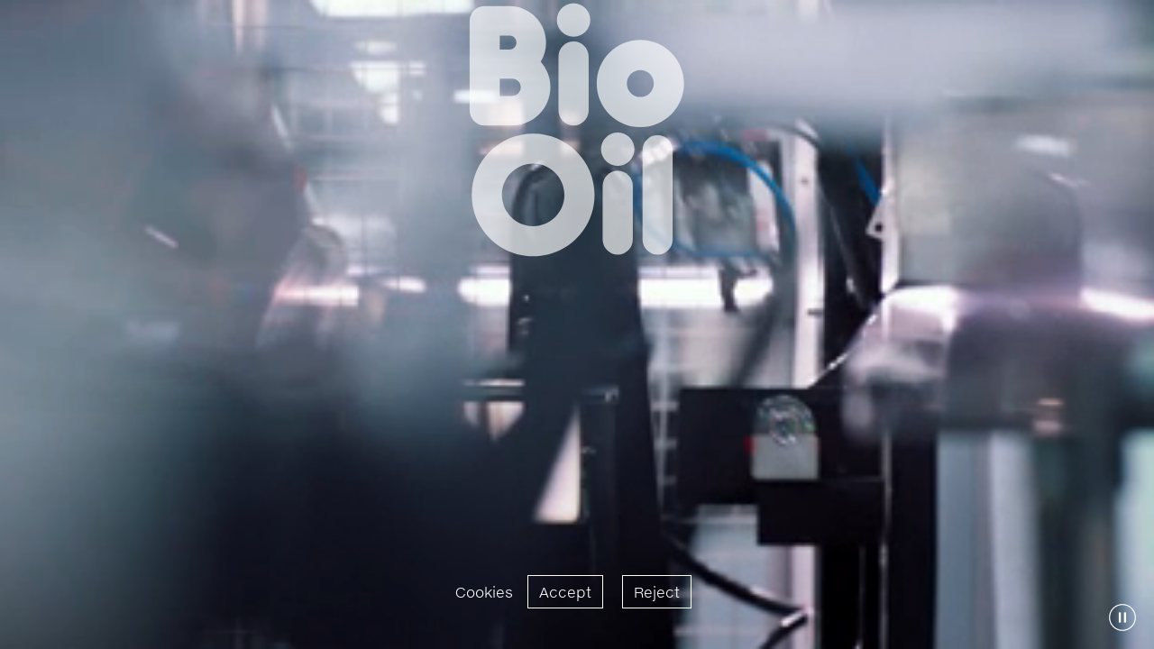

--- FILE ---
content_type: text/html; charset=utf-8
request_url: https://www.bio-oil.com/
body_size: 4555
content:
<!DOCTYPE html>
<html id="html" class="landing-page no-js" lang="en" country="us">
<head>

  <link rel="icon" type="image/png" href="https://www.bio-oil.com/assets/favicons/Bio-Oil/favicon-96x96_black-4635ee077a2c67c832a68b9d2da1de57bf27c0d7eed472d022b5b91878fbf570.png" sizes="96x96" media="(prefers-color-scheme: light)"/>
  <link rel="icon" type="image/svg+xml" href="https://www.bio-oil.com/assets/favicons/Bio-Oil/favicon_black-3a908ff9a220d785ec151e25e79ead9142846adc979de388f878a07009bd75ee.svg" media="(prefers-color-scheme: light)"/>
  <link rel="shortcut icon" href="https://www.bio-oil.com/assets/favicons/Bio-Oil/favicon_black-3695ee09709fe73c9d7cfaa81c77a79e3bbdc6bd6b9d42f8cb92f6496402a875.ico" media="(prefers-color-scheme: light)"/>
  <link rel="apple-touch-icon" sizes="180x180" href="https://www.bio-oil.com/assets/favicons/Bio-Oil/apple-touch-icon_black-1cc2fdbd124cdb45ca7f4a9f32f60e188812eefd2a15a7e7275acca44d90f06a.png" media="(prefers-color-scheme: light)" />

  <link rel="icon" type="image/png" href="https://www.bio-oil.com/assets/favicons/Bio-Oil/favicon-96x96_white-21771c7c6a68c197e79b358443b976fcc0bf4c0ef4403c1da2294dbc744ddd83.png" sizes="96x96" media="(prefers-color-scheme: dark)"/>
  <link rel="icon" type="image/svg+xml" href="https://www.bio-oil.com/assets/favicons/Bio-Oil/favicon_white-6f83cea112bf674170483858120733644a16a5b417741382a35de3c8f5f7ce2c.svg" media="(prefers-color-scheme: dark)"/>
  <link rel="shortcut icon" href="https://www.bio-oil.com/assets/favicons/Bio-Oil/favicon_white-33a6de08506caa5f3414365f327859e28844a5b09059b3463a6d515aff530505.ico" media="(prefers-color-scheme: dark)"/>
  <link rel="apple-touch-icon" sizes="180x180" href="https://www.bio-oil.com/assets/favicons/Bio-Oil/apple-touch-icon_white-ce594a8702bf7416851d3227efd0bc05883c8fd3e060808c73f2798714d77d5f.png" media="(prefers-color-scheme: dark)" />

<link rel="alternate" hreflang="ar-DZ" href="https://www.bio-oil.com/dz/ar">
<link rel="alternate" hreflang="fr-DZ" href="https://www.bio-oil.com/dz/fr">
<link rel="alternate" hreflang="pt-AO" href="https://www.bio-oil.com/ao/pt">
<link rel="alternate" hreflang="es-AR" href="https://www.bio-oil.com/ar/es">
<link rel="alternate" hreflang="en-AU" href="https://www.bio-oil.com/au/en">
<link rel="alternate" hreflang="de-AT" href="https://www.bio-oil.com/at/de">
<link rel="alternate" hreflang="en-AZ" href="https://www.bio-oil.com/az/en">
<link rel="alternate" hreflang="ru-AZ" href="https://www.bio-oil.com/az/ru">
<link rel="alternate" hreflang="az-AZ" href="https://www.bio-oil.com/az/az">
<link rel="alternate" hreflang="en-BH" href="https://www.bio-oil.com/bh/en">
<link rel="alternate" hreflang="ar-BH" href="https://www.bio-oil.com/bh/ar">
<link rel="alternate" hreflang="en-BD" href="https://www.bio-oil.com/bd/en">
<link rel="alternate" hreflang="nl-BE" href="https://www.bio-oil.com/be/nl">
<link rel="alternate" hreflang="fr-BE" href="https://www.bio-oil.com/be/fr">
<link rel="alternate" hreflang="es-BO" href="https://www.bio-oil.com/bo/es">
<link rel="alternate" hreflang="pt-BR" href="https://www.bio-oil.com/br/pt">
<link rel="alternate" hreflang="bg-BG" href="https://www.bio-oil.com/bg/bg">
<link rel="alternate" hreflang="km-KH" href="https://www.bio-oil.com/kh/km">
<link rel="alternate" hreflang="en-KH" href="https://www.bio-oil.com/kh/en">
<link rel="alternate" hreflang="en-CA" href="https://www.bio-oil.com/ca/en">
<link rel="alternate" hreflang="fr-CA" href="https://www.bio-oil.com/ca/fr">
<link rel="alternate" hreflang="es-CL" href="https://www.bio-oil.com/cl/es">
<link rel="alternate" hreflang="en-CN" href="https://www.bio-oil.com/cn/en">
<link rel="alternate" hreflang="zh-CN" href="https://www.bio-oil.com/cn/zh">
<link rel="alternate" hreflang="es-CO" href="https://www.bio-oil.com/co/es">
<link rel="alternate" hreflang="es-CR" href="https://www.bio-oil.com/cr/es">
<link rel="alternate" hreflang="fr-CI" href="https://www.bio-oil.com/ci/fr">
<link rel="alternate" hreflang="hr-HR" href="https://www.bio-oil.com/hr/hr">
<link rel="alternate" hreflang="el-CY" href="https://www.bio-oil.com/cy/el">
<link rel="alternate" hreflang="en-CY" href="https://www.bio-oil.com/cy/en">
<link rel="alternate" hreflang="cs-CZ" href="https://www.bio-oil.com/cz/cs">
<link rel="alternate" hreflang="sk-CZ" href="https://www.bio-oil.com/cz/sk">
<link rel="alternate" hreflang="fr-CD" href="https://www.bio-oil.com/cd/fr">
<link rel="alternate" hreflang="en-CD" href="https://www.bio-oil.com/cd/en">
<link rel="alternate" hreflang="da-DK" href="https://www.bio-oil.com/dk/da">
<link rel="alternate" hreflang="es-DO" href="https://www.bio-oil.com/do/es">
<link rel="alternate" hreflang="en-EG" href="https://www.bio-oil.com/eg/en">
<link rel="alternate" hreflang="ar-EG" href="https://www.bio-oil.com/eg/ar">
<link rel="alternate" hreflang="es-SV" href="https://www.bio-oil.com/sv/es">
<link rel="alternate" hreflang="fi-FI" href="https://www.bio-oil.com/fi/fi">
<link rel="alternate" hreflang="sv-FI" href="https://www.bio-oil.com/fi/sv">
<link rel="alternate" hreflang="fr-FR" href="https://www.bio-oil.com/fr/fr">
<link rel="alternate" hreflang="fr-GA" href="https://www.bio-oil.com/ga/fr">
<link rel="alternate" hreflang="en-GE" href="https://www.bio-oil.com/ge/en">
<link rel="alternate" hreflang="ka-GE" href="https://www.bio-oil.com/ge/ka">
<link rel="alternate" hreflang="de-DE" href="https://www.bio-oil.com/de/de">
<link rel="alternate" hreflang="en-GH" href="https://www.bio-oil.com/gh/en">
<link rel="alternate" hreflang="el-GR" href="https://www.bio-oil.com/gr/el">
<link rel="alternate" hreflang="es-GT" href="https://www.bio-oil.com/gt/es">
<link rel="alternate" hreflang="zh-HK" href="https://www.bio-oil.com/hk/zh">
<link rel="alternate" hreflang="en-HK" href="https://www.bio-oil.com/hk/en">
<link rel="alternate" hreflang="hu-HU" href="https://www.bio-oil.com/hu/hu">
<link rel="alternate" hreflang="is-IS" href="https://www.bio-oil.com/is/is">
<link rel="alternate" hreflang="en-IS" href="https://www.bio-oil.com/is/en">
<link rel="alternate" hreflang="en-IN" href="https://www.bio-oil.com/in/en">
<link rel="alternate" hreflang="id-ID" href="https://www.bio-oil.com/id/id">
<link rel="alternate" hreflang="en-ID" href="https://www.bio-oil.com/id/en">
<link rel="alternate" hreflang="en-IQ" href="https://www.bio-oil.com/iq/en">
<link rel="alternate" hreflang="ar-IQ" href="https://www.bio-oil.com/iq/ar">
<link rel="alternate" hreflang="en-IE" href="https://www.bio-oil.com/ie/en">
<link rel="alternate" hreflang="he-IL" href="https://www.bio-oil.com/il/he">
<link rel="alternate" hreflang="en-IL" href="https://www.bio-oil.com/il/en">
<link rel="alternate" hreflang="it-IT" href="https://www.bio-oil.com/it/it">
<link rel="alternate" hreflang="ja-JP" href="https://www.bio-oil.com/jp/ja">
<link rel="alternate" hreflang="ar-JO" href="https://www.bio-oil.com/jo/ar">
<link rel="alternate" hreflang="en-JO" href="https://www.bio-oil.com/jo/en">
<link rel="alternate" hreflang="en-KE" href="https://www.bio-oil.com/ke/en">
<link rel="alternate" hreflang="sw-KE" href="https://www.bio-oil.com/ke/sw">
<link rel="alternate" hreflang="en-KW" href="https://www.bio-oil.com/kw/en">
<link rel="alternate" hreflang="ar-KW" href="https://www.bio-oil.com/kw/ar">
<link rel="alternate" hreflang="lo-LA" href="https://www.bio-oil.com/la/lo">
<link rel="alternate" hreflang="en-LA" href="https://www.bio-oil.com/la/en">
<link rel="alternate" hreflang="lv-LV" href="https://www.bio-oil.com/lv/lv">
<link rel="alternate" hreflang="et-LV" href="https://www.bio-oil.com/lv/et">
<link rel="alternate" hreflang="en-LB" href="https://www.bio-oil.com/lb/en">
<link rel="alternate" hreflang="fr-LB" href="https://www.bio-oil.com/lb/fr">
<link rel="alternate" hreflang="lt-LT" href="https://www.bio-oil.com/lt/lt">
<link rel="alternate" hreflang="en-MW" href="https://www.bio-oil.com/mw/en">
<link rel="alternate" hreflang="en-MY" href="https://www.bio-oil.com/my/en">
<link rel="alternate" hreflang="ms-MY" href="https://www.bio-oil.com/my/ms">
<link rel="alternate" hreflang="en-MT" href="https://www.bio-oil.com/mt/en">
<link rel="alternate" hreflang="fr-MU" href="https://www.bio-oil.com/mu/fr">
<link rel="alternate" hreflang="en-MU" href="https://www.bio-oil.com/mu/en">
<link rel="alternate" hreflang="es-MX" href="https://www.bio-oil.com/mx/es">
<link rel="alternate" hreflang="mn-MN" href="https://www.bio-oil.com/mn/mn">
<link rel="alternate" hreflang="en-MN" href="https://www.bio-oil.com/mn/en">
<link rel="alternate" hreflang="fr-MA" href="https://www.bio-oil.com/ma/fr">
<link rel="alternate" hreflang="ar-MA" href="https://www.bio-oil.com/ma/ar">
<link rel="alternate" hreflang="pt-MZ" href="https://www.bio-oil.com/mz/pt">
<link rel="alternate" hreflang="en-MZ" href="https://www.bio-oil.com/mz/en">
<link rel="alternate" hreflang="my-MM" href="https://www.bio-oil.com/mm/my">
<link rel="alternate" hreflang="nl-NL" href="https://www.bio-oil.com/nl/nl">
<link rel="alternate" hreflang="en-NZ" href="https://www.bio-oil.com/nz/en">
<link rel="alternate" hreflang="fr-NE" href="https://www.bio-oil.com/ne/fr">
<link rel="alternate" hreflang="en-NE" href="https://www.bio-oil.com/ne/en">
<link rel="alternate" hreflang="en-NG" href="https://www.bio-oil.com/ng/en">
<link rel="alternate" hreflang="no-NO" href="https://www.bio-oil.com/no/no">
<link rel="alternate" hreflang="ar-OM" href="https://www.bio-oil.com/om/ar">
<link rel="alternate" hreflang="en-OM" href="https://www.bio-oil.com/om/en">
<link rel="alternate" hreflang="en-PK" href="https://www.bio-oil.com/pk/en">
<link rel="alternate" hreflang="ur-PK" href="https://www.bio-oil.com/pk/ur">
<link rel="alternate" hreflang="es-PA" href="https://www.bio-oil.com/pa/es">
<link rel="alternate" hreflang="en-PG" href="https://www.bio-oil.com/pg/en">
<link rel="alternate" hreflang="es-PY" href="https://www.bio-oil.com/py/es">
<link rel="alternate" hreflang="es-PE" href="https://www.bio-oil.com/pe/es">
<link rel="alternate" hreflang="en-PH" href="https://www.bio-oil.com/ph/en">
<link rel="alternate" hreflang="pl-PL" href="https://www.bio-oil.com/pl/pl">
<link rel="alternate" hreflang="pt-PT" href="https://www.bio-oil.com/pt/pt">
<link rel="alternate" hreflang="en-QA" href="https://www.bio-oil.com/qa/en">
<link rel="alternate" hreflang="ar-QA" href="https://www.bio-oil.com/qa/ar">
<link rel="alternate" hreflang="ro-RO" href="https://www.bio-oil.com/ro/ro">
<link rel="alternate" hreflang="ru-RU" href="https://www.bio-oil.com/ru/ru">
<link rel="alternate" hreflang="fr-RW" href="https://www.bio-oil.com/rw/fr">
<link rel="alternate" hreflang="en-RW" href="https://www.bio-oil.com/rw/en">
<link rel="alternate" hreflang="ar-SA" href="https://www.bio-oil.com/sa/ar">
<link rel="alternate" hreflang="en-SA" href="https://www.bio-oil.com/sa/en">
<link rel="alternate" hreflang="sr-RS" href="https://www.bio-oil.com/rs/sr">
<link rel="alternate" hreflang="en-SG" href="https://www.bio-oil.com/sg/en">
<link rel="alternate" hreflang="sl-SI" href="https://www.bio-oil.com/si/sl">
<link rel="alternate" hreflang="en-ZA" href="https://www.bio-oil.com/za/en">
<link rel="alternate" hreflang="ko-KR" href="https://www.bio-oil.com/kr/ko">
<link rel="alternate" hreflang="es-ES" href="https://www.bio-oil.com/es/es">
<link rel="alternate" hreflang="en-LK" href="https://www.bio-oil.com/lk/en">
<link rel="alternate" hreflang="si-LK" href="https://www.bio-oil.com/lk/si">
<link rel="alternate" hreflang="ta-LK" href="https://www.bio-oil.com/lk/ta">
<link rel="alternate" hreflang="sv-SE" href="https://www.bio-oil.com/se/sv">
<link rel="alternate" hreflang="de-CH" href="https://www.bio-oil.com/ch/de">
<link rel="alternate" hreflang="fr-CH" href="https://www.bio-oil.com/ch/fr">
<link rel="alternate" hreflang="zh-TW" href="https://www.bio-oil.com/tw/zh">
<link rel="alternate" hreflang="en-TW" href="https://www.bio-oil.com/tw/en">
<link rel="alternate" hreflang="en-TZ" href="https://www.bio-oil.com/tz/en">
<link rel="alternate" hreflang="sw-TZ" href="https://www.bio-oil.com/tz/sw">
<link rel="alternate" hreflang="th-TH" href="https://www.bio-oil.com/th/th">
<link rel="alternate" hreflang="en-TH" href="https://www.bio-oil.com/th/en">
<link rel="alternate" hreflang="en-TT" href="https://www.bio-oil.com/tt/en">
<link rel="alternate" hreflang="fr-TN" href="https://www.bio-oil.com/tn/fr">
<link rel="alternate" hreflang="tr-TR" href="https://www.bio-oil.com/tr/tr">
<link rel="alternate" hreflang="en-TR" href="https://www.bio-oil.com/tr/en">
<link rel="alternate" hreflang="en-UG" href="https://www.bio-oil.com/ug/en">
<link rel="alternate" hreflang="uk-UA" href="https://www.bio-oil.com/ua/uk">
<link rel="alternate" hreflang="en-AE" href="https://www.bio-oil.com/ae/en">
<link rel="alternate" hreflang="ar-AE" href="https://www.bio-oil.com/ae/ar">
<link rel="alternate" hreflang="en-GB" href="https://www.bio-oil.com/gb/en">
<link rel="alternate" hreflang="en-US" href="https://www.bio-oil.com/us/en">
<link rel="alternate" hreflang="es-UY" href="https://www.bio-oil.com/uy/es">
<link rel="alternate" hreflang="vi-VN" href="https://www.bio-oil.com/vn/vi">
<link rel="alternate" hreflang="en-VN" href="https://www.bio-oil.com/vn/en">
<link rel="alternate" hreflang="en-ZM" href="https://www.bio-oil.com/zm/en">
<link rel="alternate" hreflang="en-ZW" href="https://www.bio-oil.com/zw/en">
<link rel="alternate" hreflang="sr-AL" href="https://www.bio-oil.com/al/sr">
<link rel="alternate" hreflang="es-AD" href="https://www.bio-oil.com/ad/es">
<link rel="alternate" hreflang="en-AI" href="https://www.bio-oil.com/ai/en">
<link rel="alternate" hreflang="en-AG" href="https://www.bio-oil.com/ag/en">
<link rel="alternate" hreflang="en-AM" href="https://www.bio-oil.com/am/en">
<link rel="alternate" hreflang="ka-AM" href="https://www.bio-oil.com/am/ka">
<link rel="alternate" hreflang="en-AW" href="https://www.bio-oil.com/aw/en">
<link rel="alternate" hreflang="en-BS" href="https://www.bio-oil.com/bs/en">
<link rel="alternate" hreflang="en-BB" href="https://www.bio-oil.com/bb/en">
<link rel="alternate" hreflang="ru-BY" href="https://www.bio-oil.com/by/ru">
<link rel="alternate" hreflang="en-BZ" href="https://www.bio-oil.com/bz/en">
<link rel="alternate" hreflang="fr-BJ" href="https://www.bio-oil.com/bj/fr">
<link rel="alternate" hreflang="en-BJ" href="https://www.bio-oil.com/bj/en">
<link rel="alternate" hreflang="en-BM" href="https://www.bio-oil.com/bm/en">
<link rel="alternate" hreflang="en-BQ" href="https://www.bio-oil.com/bq/en">
<link rel="alternate" hreflang="sr-BA" href="https://www.bio-oil.com/ba/sr">
<link rel="alternate" hreflang="en-BW" href="https://www.bio-oil.com/bw/en">
<link rel="alternate" hreflang="en-VG" href="https://www.bio-oil.com/vg/en">
<link rel="alternate" hreflang="en-BN" href="https://www.bio-oil.com/bn/en">
<link rel="alternate" hreflang="ms-BN" href="https://www.bio-oil.com/bn/ms">
<link rel="alternate" hreflang="fr-BF" href="https://www.bio-oil.com/bf/fr">
<link rel="alternate" hreflang="en-BF" href="https://www.bio-oil.com/bf/en">
<link rel="alternate" hreflang="fr-BI" href="https://www.bio-oil.com/bi/fr">
<link rel="alternate" hreflang="en-BI" href="https://www.bio-oil.com/bi/en">
<link rel="alternate" hreflang="fr-CM" href="https://www.bio-oil.com/cm/fr">
<link rel="alternate" hreflang="en-CM" href="https://www.bio-oil.com/cm/en">
<link rel="alternate" hreflang="en-KY" href="https://www.bio-oil.com/ky/en">
<link rel="alternate" hreflang="fr-CG" href="https://www.bio-oil.com/cg/fr">
<link rel="alternate" hreflang="en-CG" href="https://www.bio-oil.com/cg/en">
<link rel="alternate" hreflang="en-CK" href="https://www.bio-oil.com/ck/en">
<link rel="alternate" hreflang="en-CW" href="https://www.bio-oil.com/cw/en">
<link rel="alternate" hreflang="fr-DJ" href="https://www.bio-oil.com/dj/fr">
<link rel="alternate" hreflang="en-DJ" href="https://www.bio-oil.com/dj/en">
<link rel="alternate" hreflang="en-DM" href="https://www.bio-oil.com/dm/en">
<link rel="alternate" hreflang="en-TL" href="https://www.bio-oil.com/tl/en">
<link rel="alternate" hreflang="lv-EE" href="https://www.bio-oil.com/ee/lv">
<link rel="alternate" hreflang="et-EE" href="https://www.bio-oil.com/ee/et">
<link rel="alternate" hreflang="en-SZ" href="https://www.bio-oil.com/sz/en">
<link rel="alternate" hreflang="en-FJ" href="https://www.bio-oil.com/fj/en">
<link rel="alternate" hreflang="fr-GF" href="https://www.bio-oil.com/gf/fr">
<link rel="alternate" hreflang="fr-PF" href="https://www.bio-oil.com/pf/fr">
<link rel="alternate" hreflang="en-GI" href="https://www.bio-oil.com/gi/en">
<link rel="alternate" hreflang="en-GD" href="https://www.bio-oil.com/gd/en">
<link rel="alternate" hreflang="fr-GP" href="https://www.bio-oil.com/gp/fr">
<link rel="alternate" hreflang="en-GG" href="https://www.bio-oil.com/gg/en">
<link rel="alternate" hreflang="fr-GN" href="https://www.bio-oil.com/gn/fr">
<link rel="alternate" hreflang="en-GN" href="https://www.bio-oil.com/gn/en">
<link rel="alternate" hreflang="en-GY" href="https://www.bio-oil.com/gy/en">
<link rel="alternate" hreflang="en-HT" href="https://www.bio-oil.com/ht/en">
<link rel="alternate" hreflang="en-IM" href="https://www.bio-oil.com/im/en">
<link rel="alternate" hreflang="en-JM" href="https://www.bio-oil.com/jm/en">
<link rel="alternate" hreflang="en-JE" href="https://www.bio-oil.com/je/en">
<link rel="alternate" hreflang="ru-KZ" href="https://www.bio-oil.com/kz/ru">
<link rel="alternate" hreflang="en-KI" href="https://www.bio-oil.com/ki/en">
<link rel="alternate" hreflang="sr-XK" href="https://www.bio-oil.com/xk/sr">
<link rel="alternate" hreflang="ru-KG" href="https://www.bio-oil.com/kg/ru">
<link rel="alternate" hreflang="en-LS" href="https://www.bio-oil.com/ls/en">
<link rel="alternate" hreflang="de-LI" href="https://www.bio-oil.com/li/de">
<link rel="alternate" hreflang="fr-LI" href="https://www.bio-oil.com/li/fr">
<link rel="alternate" hreflang="nl-LU" href="https://www.bio-oil.com/lu/nl">
<link rel="alternate" hreflang="fr-LU" href="https://www.bio-oil.com/lu/fr">
<link rel="alternate" hreflang="zh-MO" href="https://www.bio-oil.com/mo/zh">
<link rel="alternate" hreflang="en-MO" href="https://www.bio-oil.com/mo/en">
<link rel="alternate" hreflang="en-MV" href="https://www.bio-oil.com/mv/en">
<link rel="alternate" hreflang="si-MV" href="https://www.bio-oil.com/mv/si">
<link rel="alternate" hreflang="ta-MV" href="https://www.bio-oil.com/mv/ta">
<link rel="alternate" hreflang="fr-ML" href="https://www.bio-oil.com/ml/fr">
<link rel="alternate" hreflang="en-ML" href="https://www.bio-oil.com/ml/en">
<link rel="alternate" hreflang="en-MH" href="https://www.bio-oil.com/mh/en">
<link rel="alternate" hreflang="fr-MQ" href="https://www.bio-oil.com/mq/fr">
<link rel="alternate" hreflang="fr-MR" href="https://www.bio-oil.com/mr/fr">
<link rel="alternate" hreflang="en-MR" href="https://www.bio-oil.com/mr/en">
<link rel="alternate" hreflang="fr-YT" href="https://www.bio-oil.com/yt/fr">
<link rel="alternate" hreflang="en-FM" href="https://www.bio-oil.com/fm/en">
<link rel="alternate" hreflang="fr-MC" href="https://www.bio-oil.com/mc/fr">
<link rel="alternate" hreflang="sr-ME" href="https://www.bio-oil.com/me/sr">
<link rel="alternate" hreflang="en-NA" href="https://www.bio-oil.com/na/en">
<link rel="alternate" hreflang="en-NR" href="https://www.bio-oil.com/nr/en">
<link rel="alternate" hreflang="fr-NC" href="https://www.bio-oil.com/nc/fr">
<link rel="alternate" hreflang="sr-MK" href="https://www.bio-oil.com/mk/sr">
<link rel="alternate" hreflang="tr-T_CY" href="https://www.bio-oil.com/t_cy/tr">
<link rel="alternate" hreflang="en-T_CY" href="https://www.bio-oil.com/t_cy/en">
<link rel="alternate" hreflang="en-PW" href="https://www.bio-oil.com/pw/en">
<link rel="alternate" hreflang="en-PR" href="https://www.bio-oil.com/pr/en">
<link rel="alternate" hreflang="fr-RE" href="https://www.bio-oil.com/re/fr">
<link rel="alternate" hreflang="fr-BL" href="https://www.bio-oil.com/bl/fr">
<link rel="alternate" hreflang="en-KN" href="https://www.bio-oil.com/kn/en">
<link rel="alternate" hreflang="en-LC" href="https://www.bio-oil.com/lc/en">
<link rel="alternate" hreflang="fr-PM" href="https://www.bio-oil.com/pm/fr">
<link rel="alternate" hreflang="en-VC" href="https://www.bio-oil.com/vc/en">
<link rel="alternate" hreflang="fr-MF" href="https://www.bio-oil.com/mf/fr">
<link rel="alternate" hreflang="en-WS" href="https://www.bio-oil.com/ws/en">
<link rel="alternate" hreflang="it-SM" href="https://www.bio-oil.com/sm/it">
<link rel="alternate" hreflang="fr-SN" href="https://www.bio-oil.com/sn/fr">
<link rel="alternate" hreflang="en-SN" href="https://www.bio-oil.com/sn/en">
<link rel="alternate" hreflang="en-SX" href="https://www.bio-oil.com/sx/en">
<link rel="alternate" hreflang="cs-SK" href="https://www.bio-oil.com/sk/cs">
<link rel="alternate" hreflang="sk-SK" href="https://www.bio-oil.com/sk/sk">
<link rel="alternate" hreflang="en-SB" href="https://www.bio-oil.com/sb/en">
<link rel="alternate" hreflang="en-SR" href="https://www.bio-oil.com/sr/en">
<link rel="alternate" hreflang="fr-TG" href="https://www.bio-oil.com/tg/fr">
<link rel="alternate" hreflang="en-TG" href="https://www.bio-oil.com/tg/en">
<link rel="alternate" hreflang="en-TO" href="https://www.bio-oil.com/to/en">
<link rel="alternate" hreflang="en-TC" href="https://www.bio-oil.com/tc/en">
<link rel="alternate" hreflang="en-TV" href="https://www.bio-oil.com/tv/en">
<link rel="alternate" hreflang="en-VU" href="https://www.bio-oil.com/vu/en">
<link rel="alternate" hreflang="it-VA" href="https://www.bio-oil.com/va/it">
<link rel="alternate" hreflang="en-VI" href="https://www.bio-oil.com/vi/en">
<link rel="alternate" hreflang="fr-WF" href="https://www.bio-oil.com/wf/fr">
<link rel="alternate" hreflang="x-default" href="https://www.bio-oil.com/za/en">

  <meta name="application-name" content="&nbsp;"/>
  <meta name="resolved_user_country_iso_code" content="us"/>
  <meta name="ring_fenced" content="false"/>
  <meta name="country_iso_code" content="us"/>
  <meta name="non_launched_country" content="false"/>
  <meta http-equiv="Content-Type" content="text/html; charset=utf-8"/>
  <meta name="viewport" content="width=device-width, initial-scale=1.0">
  <meta name="layout" value="2024"/>
  <title>Bio-Oil</title>



  <meta name="description" content="Bio-Oil is a skincare research laboratory dedicated to finding new ways to care for skin. It was established in 1987 and has to date released four products."/>

  <!-- host: v3-bio-oil-website-production-as-i-0f499e7403c7dcb9b / 7.2.2.1 -->

  <meta name="csrf-param" content="authenticity_token" />
<meta name="csrf-token" content="MxDfiD_1p89Vs_VvaPcghzhzuI9eEO3JepJaNNG1i7pjbaEYSxMEhS7bYN9TU6GchkIKLExQVxQsIEacww3VRQ" />
  
  <script type="application/javascript">
      document.addEventListener("DOMContentLoaded", function () {
          document.getElementById('html').classList.remove('no-js');
          document.getElementById('html').classList.remove('js');
      });
  </script>

  <link rel="stylesheet" href="/assets/application-4e386d530c3e82e8fdc6d001209d4dd6e6677a4307c5bed075a0bf025669a11a.css" media="all" />
  <script src="/assets/landing-d647a6adcf9d5030429d70fb6465c5ec5f75e94a3f7701f0197dc54375e78a6d.js" data-turbo-track="reload" defer="defer"></script>

</head>


<body dir=ltr class="ltr font-group-1 production">
<main id="landing" class="ltr">
  <section id='landing-video'>
    <turbo-frame id="video-frame">
      <video id="background-video" muted playsinline>
    <source src="https://assets.bio-oil.com/Website_2025/production/Videos/v2/landscape/BL/master.m3u8" type="application/vnd.apple.mpegurl">
    <source src="https://assets.bio-oil.com/Website_2025/production/Videos/v2/portrait/BL/master.m3u8" type="application/vnd.apple.mpegurl">
    <source src="https://assets.bio-oil.com/Website_2025/production/Videos/v2/landscape/DSG/master.m3u8" type="application/vnd.apple.mpegurl">
    <source src="https://assets.bio-oil.com/Website_2025/production/Videos/v2/portrait/DSG/master.m3u8" type="application/vnd.apple.mpegurl">
    <source src="https://assets.bio-oil.com/Website_2025/production/Videos/v2/landscape/SCO/master.m3u8" type="application/vnd.apple.mpegurl">
    <source src="https://assets.bio-oil.com/Website_2025/production/Videos/v2/portrait/SCO/master.m3u8" type="application/vnd.apple.mpegurl">
    <source src="https://assets.bio-oil.com/Website_2025/production/Videos/v2/landscape/SCON/master.m3u8" type="application/vnd.apple.mpegurl">
    <source src="https://assets.bio-oil.com/Website_2025/production/Videos/v2/portrait/SCON/master.m3u8" type="application/vnd.apple.mpegurl">
</video>

<div id="overlay" class=""></div>

</turbo-frame>  </section>

  <section id='landing-image'>
    <turbo-frame id="image-frame">
      <img src="https://assets.bio-oil.com/Website_2025/production/Images/Landing page/desktop/Static Images for Bio-Oil Desktop Landing Page_SCON.webp" alt="" class="reduced-motion desktop">
<img src="https://assets.bio-oil.com/Website_2025/production/Images/Landing page/mobile/Static Images for Bio-Oil Mobile Landing Page_SCON.webp" alt="" class="reduced-motion mobile">
</turbo-frame>  </section>
  <section id='landing-content'>
    <turbo-frame id="content-frame">

        <div id="brand">
  <div>
    <img class="brand-image" data-brand="Bio-Oil" alt="Bio-Oil logo" src="/assets/svg/logo/Bio-Oil_logo-ca78196acf88afa4125a63e0e09ffa09585362fda8760f782b14353c846afc5a.svg" />
  </div>
</div>
</turbo-frame>
  </section>

  <section id="landing-footer">
    <turbo-frame id="cookie-frame">
      <div class="cookies d-flex flex-row">
  <div class="text">
    <a href="/us/en/privacy_policy" aria-label="Link to the Privacy Policy page" data-turbo="false">Cookies</a>
  </div>
  <div class="buttons">
    <a rel="nofollow" data-turbo-stream="true" class="banner-button accept ltr" aria-label="Button to accept the use of cookies" href="/us/en/accept_privacy_policy?value=1">Accept</a>


    <a rel="nofollow" data-turbo-stream="true" class="banner-button accept ltr" aria-label="Button to reject the use of cookies" href="/us/en/accept_privacy_policy?value=0">Reject</a>
  </div>
</div>

</turbo-frame>  </section>
  <div id="controls" class="ltr">
  <button id="play" class="play hidden" onclick="LandingPage.resume()" aria-label="Button to play the video">
    
<div class="action" data-test-id="action" data-test-action="play">
  
  

  
  
  <img alt="Button to play the video" src="/assets/icons/play-bb8cef28e109f24340d2ec6177d0889c020a885079d27a039ef6852b69d574b9.svg" />
  
</div>

  </button>
  <button id="pause" class="pause hidden " onclick="LandingPage.pause()" aria-label="Button to pause the video">
    
<div class="action" data-test-id="action" data-test-action="pause">
  
  

  
  
  
  <img alt="Button to pause the video" src="/assets/icons/pause-2ea27248460e4f270e9d415035c9cd9e8151e29fabb8c181724e1b879aad6b7d.svg" />
</div>

  </button>
</div>

</main>
<main id="no-javascript">
  <p>This website requires JavaScript to function properly.</p> <p>Please enable JavaScript in your browser settings, and reload the page.</p>
</main>
<!--  <div id="overlay"></div>-->
</body>

</html>


--- FILE ---
content_type: text/css
request_url: https://www.bio-oil.com/assets/application-4e386d530c3e82e8fdc6d001209d4dd6e6677a4307c5bed075a0bf025669a11a.css
body_size: 14806
content:
body{width:100%}html,body,div,span,applet,object,iframe,h1,h2,h3,h4,h5,h6,p,blockquote,pre,a,abbr,acronym,address,big,cite,code,del,dfn,em,font,img,ins,kbd,q,s,samp,small,strike,strong,sub,sup,tt,var,b,u,i,center,dl,dt,dd,ol,ul,li,fieldset,form,label,legend,table,caption,tbody,tfoot,thead,tr,th,td{background:transparent;border:0;margin:0;outline:0;padding:0;vertical-align:baseline}ol,ul{list-style-type:none}blockquote,q{quotes:none}blockquote:before,blockquote:after,q:before,q:after{content:'';content:none}:focus{outline:0}ins{text-decoration:none}del{text-decoration:line-through}table{width:99%}th,td{font-weight:normal;padding:4px 0px 4px 0}tr:last-child td{border-bottom-width:0}tfoot{font-style:italic}caption{background:transparent}h1,h2,h3,h4,h5{font-weight:normal}ul{list-style-type:none}ol{list-style-position:inside;list-style-type:decimal}abbr,acronym{border-bottom-width:0}strong{font-weight:bold}em{font-style:italic}hr{border:0;border-top:1px solid #ccc;display:block;height:1px;margin:1em 0;padding:0}audio,canvas,iframe,img,svg,video{vertical-align:middle}body,div,form,input,select,textarea{box-sizing:border-box}select{-moz-appearance:none;-webkit-appearance:none;-moz-box-sizing:border-box;-webkit-box-sizing:border-box;box-sizing:border-box;margin:0;padding:0}.vjs-hidden,.vjs-text-track-display.vjs-control-bar{display:none !important}html{height:100%;line-height:1.3}html #no-javascript{display:none}html.no-js #landing,html.no-js #content{display:none}html.no-js #no-javascript{align-content:center;animation:fadeIn 3s ease-in-out;background-color:white;display:flex !important;display:flex;flex-direction:column;height:100vh;justify-content:center;width:100vw}html.no-js #no-javascript p{padding-top:0.25rem;text-align:center}body{box-sizing:border-box;color:#ff5100;display:flex;flex-direction:column;height:100%;margin-bottom:0}body::-webkit-scrollbar{display:none}.hidden{display:none}main{padding-bottom:3rem}p:last-of-type,li:last-of-type{padding-bottom:unset}a{color:#ff5100;text-decoration:none}a:active,a:visited{color:#ff5100}.show{display:flex;flex-direction:column;overflow:hidden}.hide{display:none !important}.copyright{font-size:0.5em;vertical-align:super}.container{display:flex;flex-direction:column;flex-grow:1;margin-left:3rem;margin-right:3rem;max-width:800px;overflow:hidden;position:relative}.col-50{width:50%}.text-brand-color{color:#ff5100 !important}@media (max-width: 480px){.container{margin-left:1.4814814815rem;margin-right:1.4814814815rem}.col-50{width:100%}}@font-face{font-family:"HelveticaRounded";src:url(/fonts/helvetica_rounded/HelveticaRounded-Bold.woff2) format("woff2"),url(/fonts/helvetica_rounded/HelveticaRounded-Black.otf) format("woff2"),url(/fonts/helvetica_rounded/HelveticaRounded-BlackObl.otf) format("woff2"),url(/fonts/helvetica_rounded/HelveticaRounded-BoldCond.otf) format("woff2"),url(/fonts/helvetica_rounded/HelveticaRounded-BoldCondObl.otf) format("woff2"),url(/fonts/helvetica_rounded/HelveticaRounded-BoldObl.otf) format("woff2")}@font-face{font-family:"HelveticaNeueETW01-45Lt";src:url(/fonts/helvetica_neue/e0781a75-0ecb-464e-b6e9-85780ddc0921.eot?#iefix);src:url(/fonts/helvetica_neue/e0781a75-0ecb-464e-b6e9-85780ddc0921.eot?#iefix) format("eot"),url(/fonts/helvetica_neue/b8765d4b-d9a3-48b9-ac65-560e7517cf0e.woff2) format("woff2"),url(/fonts/helvetica_neue/d7d2e6c6-fc3a-41a5-9b52-648e12e215b2.woff) format("woff"),url(/fonts/helvetica_neue/cb64744b-d0f7-4ef8-a790-b60d6e3e4f21.ttf) format("truetype"),url(/fonts/helvetica_neue/ccde919e-a712-41ef-b90f-9efc47661659.svg#ccde919e-a712-41ef-b90f-9efc47661659) format("svg")}@font-face{font-family:"HelveticaNeueETW01-55Rg";src:url(/fonts/helvetica_neue/706ec8e5-fe4a-4518-91a6-7aba4d3d333f.eot?#iefix);src:url(/fonts/helvetica_neue/706ec8e5-fe4a-4518-91a6-7aba4d3d333f.eot?#iefix) format("eot"),url(/fonts/helvetica_neue/dc50c02f-3f77-4e75-b89c-e3f9bb4752e6.woff2) format("woff2"),url(/fonts/helvetica_neue/ce6f5b38-1cb5-4a27-8182-583aa68b2436.woff) format("woff"),url(/fonts/helvetica_neue/ff06cde7-e06a-4cf0-af4d-5b2f737bf544.ttf) format("truetype"),url(/fonts/helvetica_neue/958b12cf-2908-4254-8cb9-9b12c3aa151e.svg#958b12cf-2908-4254-8cb9-9b12c3aa151e) format("svg")}@font-face{font-family:"HelveticaNeueETW01-65Md";src:url(/fonts/helvetica_neue/a747e1ea-ecdf-4f3d-ad47-3df9cfbee3cc.eot?#iefix);src:url(/fonts/helvetica_neue/a747e1ea-ecdf-4f3d-ad47-3df9cfbee3cc.eot?#iefix) format("eot"),url(/fonts/helvetica_neue/3e8a8b56-3cb0-4347-b670-eaaf06b76e9b.woff2) format("woff2"),url(/fonts/helvetica_neue/07173950-fa69-4b65-9c71-0cf2ec00b51d.woff) format("woff"),url(/fonts/helvetica_neue/aac5a4b8-ffd3-4529-a098-21b91bc86f9a.ttf) format("truetype"),url(/fonts/helvetica_neue/2379b081-2371-47d9-8be9-4e39d7892ebf.svg#2379b081-2371-47d9-8be9-4e39d7892ebf) format("svg")}@font-face{font-family:"HelveticaNeueETW01-75Bd";src:url(/fonts/helvetica_neue/a95d2895-fa71-4ce7-bc1e-631169924be3.eot?#iefix);src:url(/fonts/helvetica_neue/a95d2895-fa71-4ce7-bc1e-631169924be3.eot?#iefix) format("eot"),url(/fonts/helvetica_neue/6dfa3ef5-ebc5-4d23-a631-b3d746c2ad39.woff2) format("woff2"),url(/fonts/helvetica_neue/588c9ba8-1d28-4ad6-bf18-7128152d84c4.woff) format("woff"),url(/fonts/helvetica_neue/55334dfb-9c72-4147-8de0-21239f17ff25.ttf) format("truetype"),url(/fonts/helvetica_neue/62455047-c81f-44f1-8938-7739fa0f0e8d.svg#62455047-c81f-44f1-8938-7739fa0f0e8d) format("svg")}@font-face{font-family:"Helvetica Neue LT W01_25 UltLt";src:url(/fonts/helvetica_neue/c0c7b087-4dbd-4c75-8acc-8f4444b2ee1d.eot?#iefix);src:url(/fonts/helvetica_neue/c0c7b087-4dbd-4c75-8acc-8f4444b2ee1d.eot?#iefix) format("eot"),url(/fonts/helvetica_neue/e206f16e-f3ae-45eb-b7a9-c0a42ed7537f.woff2) format("woff2"),url(/fonts/helvetica_neue/f4d1bafa-befd-4f3f-ba25-7c0f77c6651e.woff) format("woff"),url(/fonts/helvetica_neue/428bc0de-414b-4e68-8f07-4f1a8d3f3aa3.ttf) format("truetype"),url(/fonts/helvetica_neue/a7ab0375-c1d6-4096-8f03-dd2e2d9112f3.svg#a7ab0375-c1d6-4096-8f03-dd2e2d9112f3) format("svg")}@font-face{font-family:"Helvetica Neue LT W01_35 Thin";src:url(/fonts/helvetica_neue/d63f77e2-a23d-496f-bc30-c61c7a689aa6.eot?#iefix);src:url(/fonts/helvetica_neue/d63f77e2-a23d-496f-bc30-c61c7a689aa6.eot?#iefix) format("eot"),url(/fonts/helvetica_neue/4ff9f3fa-9221-4fc5-97e6-93572b6efa24.woff2) format("woff2"),url(/fonts/helvetica_neue/ca8d25cd-e264-4404-b271-4afc45c779c4.woff) format("woff"),url(/fonts/helvetica_neue/e8f8260f-dbee-4daa-81a4-0e415715c569.ttf) format("truetype"),url(/fonts/helvetica_neue/307413a4-d77e-4111-8ba5-e3b7d1e7c160.svg#307413a4-d77e-4111-8ba5-e3b7d1e7c160) format("svg")}@font-face{font-family:"Helvetica World W08";src:url(/fonts/helvetica_neue_and_world-30082017/Fonts/34464ed1-e5c1-41dc-adcb-8ecdc28336bd.eot?#iefix);src:url(/fonts/helvetica_neue_and_world-30082017/Fonts/34464ed1-e5c1-41dc-adcb-8ecdc28336bd.eot?#iefix) format("eot"),url(/fonts/helvetica_neue_and_world-30082017/Fonts/62e737c4-1890-4260-ac12-221d995cc4b8.woff2) format("woff2"),url(/fonts/helvetica_neue_and_world-30082017/Fonts/215387f7-b6dc-4baf-9604-49f8a11a3bed.woff) format("woff"),url(/fonts/helvetica_neue_and_world-30082017/Fonts/aea87bf7-8b53-476d-89f5-775076966741.ttf) format("truetype"),url(/fonts/helvetica_neue_and_world-30082017/Fonts/222d6108-02a0-46b4-87a4-84ab64508a35.svg#222d6108-02a0-46b4-87a4-84ab64508a35) format("svg")}@font-face{font-family:"Helvetica Neue LT W02_35 Thin";src:url(/fonts/helvetica_neue_and_world-30082017/Fonts/cc0b18f1-39d1-4580-b602-5a15f141c052.eot?#iefix);src:url(/fonts/helvetica_neue_and_world-30082017/Fonts/cc0b18f1-39d1-4580-b602-5a15f141c052.eot?#iefix) format("eot"),url(/fonts/helvetica_neue_and_world-30082017/Fonts/685c012e-b603-41bb-9f76-d7e1cab76f53.woff2) format("woff2"),url(/fonts/helvetica_neue_and_world-30082017/Fonts/0248a27d-0abf-4b74-a3c5-47a73e09098d.woff) format("woff"),url(/fonts/helvetica_neue_and_world-30082017/Fonts/47657cdc-7580-4429-a42b-88917e1ee633.ttf) format("truetype"),url(/fonts/helvetica_neue_and_world-30082017/Fonts/0cb85325-f0de-4961-88cd-36759752dddc.svg#0cb85325-f0de-4961-88cd-36759752dddc) format("svg")}@font-face{font-family:"Helvetica Neue LT W04_31488870";src:url(/fonts/helvetica_neue_and_world-30082017/Fonts/5acb67e9-77f3-4dc1-a7fd-7a75a9c43813.eot?#iefix);src:url(/fonts/helvetica_neue_and_world-30082017/Fonts/5acb67e9-77f3-4dc1-a7fd-7a75a9c43813.eot?#iefix) format("eot"),url(/fonts/helvetica_neue_and_world-30082017/Fonts/18fbcb9a-96e4-4820-8f60-312aadce6d35.woff2) format("woff2"),url(/fonts/helvetica_neue_and_world-30082017/Fonts/e9722702-4fb8-436a-9342-c5f4f5c3a75d.woff) format("woff"),url(/fonts/helvetica_neue_and_world-30082017/Fonts/0cadd069-b191-4897-b28a-a7df7a06a582.ttf) format("truetype"),url(/fonts/helvetica_neue_and_world-30082017/Fonts/c5621261-cb38-4826-afd2-5408346b6117.svg#c5621261-cb38-4826-afd2-5408346b6117) format("svg")}@font-face{font-family:"Helvetica Neue LT W02_41488880";src:url(/fonts/helvetica_neue_and_world-30082017/Fonts/8827e223-8d96-4750-8b0c-8ef828fb1f0f.eot?#iefix);src:url(/fonts/helvetica_neue_and_world-30082017/Fonts/8827e223-8d96-4750-8b0c-8ef828fb1f0f.eot?#iefix) format("eot"),url(/fonts/helvetica_neue_and_world-30082017/Fonts/0128d8b7-d00b-4315-8daa-970f97ecac64.woff2) format("woff2"),url(/fonts/helvetica_neue_and_world-30082017/Fonts/803af1a9-a09b-4de5-ba36-e3d228fb5bc4.woff) format("woff"),url(/fonts/helvetica_neue_and_world-30082017/Fonts/831880ae-4958-487d-bc2f-aa2c1a0636e7.ttf) format("truetype"),url(/fonts/helvetica_neue_and_world-30082017/Fonts/3513edb4-f4ad-4340-85e6-0cea8ca12237.svg#3513edb4-f4ad-4340-85e6-0cea8ca12237) format("svg")}@font-face{font-family:"Helvetica Neue LT W02_65 Md";src:url(/fonts/helvetica_neue_and_world-30082017/Fonts/5abe98e8-3e80-4fd6-b27b-6ec4c6385461.eot?#iefix);src:url(/fonts/helvetica_neue_and_world-30082017/Fonts/5abe98e8-3e80-4fd6-b27b-6ec4c6385461.eot?#iefix) format("eot"),url(/fonts/helvetica_neue_and_world-30082017/Fonts/c86f4d57-4caf-4c6f-9554-7926dd67e3f1.woff2) format("woff2"),url(/fonts/helvetica_neue_and_world-30082017/Fonts/92c69f6c-0185-4eb2-800e-1ee3947ca4dd.woff) format("woff"),url(/fonts/helvetica_neue_and_world-30082017/Fonts/e11c48d3-bed3-4b35-9d1e-1a5c7afe80e3.ttf) format("truetype"),url(/fonts/helvetica_neue_and_world-30082017/Fonts/394a4a67-cf1b-44ee-a02e-68dc9752d99e.svg#394a4a67-cf1b-44ee-a02e-68dc9752d99e) format("svg")}@font-face{font-family:"Helvetica Neue LT W04_65 Md";src:url(/fonts/helvetica_neue_and_world-30082017/Fonts/12223951-cdd3-4695-baf6-ad6f37ad0080.eot?#iefix);src:url(/fonts/helvetica_neue_and_world-30082017/Fonts/12223951-cdd3-4695-baf6-ad6f37ad0080.eot?#iefix) format("eot"),url(/fonts/helvetica_neue_and_world-30082017/Fonts/e535ec76-8fc8-4985-94e6-9246a2c6b245.woff2) format("woff2"),url(/fonts/helvetica_neue_and_world-30082017/Fonts/67da9da8-4b53-4407-9184-abce69bfc8b5.woff) format("woff"),url(/fonts/helvetica_neue_and_world-30082017/Fonts/50c055be-3621-4f89-8028-46c57c000b5d.ttf) format("truetype"),url(/fonts/helvetica_neue_and_world-30082017/Fonts/9a147a6c-367d-4f79-b937-8f16dbd39293.svg#9a147a6c-367d-4f79-b937-8f16dbd39293) format("svg")}@font-face{font-family:"Helvetica Neue LT W06_35 Thin";src:url(/fonts/helvetica_neue_and_world-30082017/Fonts/2a129142-7c50-4728-9227-1eebf2d9f16d.eot?#iefix);src:url(/fonts/helvetica_neue_and_world-30082017/Fonts/2a129142-7c50-4728-9227-1eebf2d9f16d.eot?#iefix) format("eot"),url(/fonts/helvetica_neue_and_world-30082017/Fonts/2192a26c-de1c-4c50-88d1-e5136033c15a.woff2) format("woff2"),url(/fonts/helvetica_neue_and_world-30082017/Fonts/0212d203-ce3f-42e2-862a-edf988621728.woff) format("woff"),url(/fonts/helvetica_neue_and_world-30082017/Fonts/c48fd17b-25da-4fc6-92e5-50a069fb141e.ttf) format("truetype"),url(/fonts/helvetica_neue_and_world-30082017/Fonts/552c43a3-6cc7-47b9-8b81-398b961b5167.svg#552c43a3-6cc7-47b9-8b81-398b961b5167) format("svg")}@font-face{font-family:"Helvetica Neue LT W10_35 Thin";src:url(/fonts/helvetica_neue_and_world-30082017/Fonts/e537798a-f29d-41dd-b0d6-f55a591300b8.eot?#iefix);src:url(/fonts/helvetica_neue_and_world-30082017/Fonts/e537798a-f29d-41dd-b0d6-f55a591300b8.eot?#iefix) format("eot"),url(/fonts/helvetica_neue_and_world-30082017/Fonts/a662c909-3573-4f11-aed7-31b4a28bfb8c.woff2) format("woff2"),url(/fonts/helvetica_neue_and_world-30082017/Fonts/b4ffa019-83f9-4e30-bf55-b9cab80c6e95.woff) format("woff"),url(/fonts/helvetica_neue_and_world-30082017/Fonts/d6d11ed2-0618-419c-9511-17a1e297d375.ttf) format("truetype"),url(/fonts/helvetica_neue_and_world-30082017/Fonts/95c508cf-6cc7-4590-9e83-27c2c7d83bb4.svg#95c508cf-6cc7-4590-9e83-27c2c7d83bb4) format("svg")}@font-face{font-family:"Helvetica Neue LT W15_35 Thin";src:url(/fonts/helvetica_neue_and_world-30082017/Fonts/a955d88a-c606-4b5c-a901-341e693baa05.eot?#iefix);src:url(/fonts/helvetica_neue_and_world-30082017/Fonts/a955d88a-c606-4b5c-a901-341e693baa05.eot?#iefix) format("eot"),url(/fonts/helvetica_neue_and_world-30082017/Fonts/3778e73f-ed89-4d46-9e26-82eeb2f61b77.woff2) format("woff2"),url(/fonts/helvetica_neue_and_world-30082017/Fonts/37a35df0-eac4-455d-8cdc-bc0db56c5f39.woff) format("woff"),url(/fonts/helvetica_neue_and_world-30082017/Fonts/9bf5bca3-b42c-4c52-bfae-3516a23a56ad.ttf) format("truetype"),url(/fonts/helvetica_neue_and_world-30082017/Fonts/9d2626df-7b4d-430c-9c47-ff0765941b2d.svg#9d2626df-7b4d-430c-9c47-ff0765941b2d) format("svg")}@font-face{font-family:"Helvetica Neue LT W06_45 Light";src:url(/fonts/helvetica_neue_and_world-30082017/Fonts/2023e7d1-9f0a-4cac-8e80-22321db918dd.eot?#iefix);src:url(/fonts/helvetica_neue_and_world-30082017/Fonts/2023e7d1-9f0a-4cac-8e80-22321db918dd.eot?#iefix) format("eot"),url(/fonts/helvetica_neue_and_world-30082017/Fonts/198fd78b-3655-4768-89c4-31caf65ea363.woff2) format("woff2"),url(/fonts/helvetica_neue_and_world-30082017/Fonts/49631ce8-9201-47a8-8874-45371417c35f.woff) format("woff"),url(/fonts/helvetica_neue_and_world-30082017/Fonts/7c8b66a8-a481-4bfd-91b0-d190b68ecb3e.ttf) format("truetype"),url(/fonts/helvetica_neue_and_world-30082017/Fonts/9ac3d424-8521-46cf-8878-7324762db7b4.svg#9ac3d424-8521-46cf-8878-7324762db7b4) format("svg")}@font-face{font-family:"Helvetica Neue LT W10_41489168";src:url(/fonts/helvetica_neue_and_world-30082017/Fonts/1db2af2e-d286-4725-8c22-c7eaf40a765b.eot?#iefix);src:url(/fonts/helvetica_neue_and_world-30082017/Fonts/1db2af2e-d286-4725-8c22-c7eaf40a765b.eot?#iefix) format("eot"),url(/fonts/helvetica_neue_and_world-30082017/Fonts/cc17589b-9f47-4d62-8e1d-dcc8b829f79d.woff2) format("woff2"),url(/fonts/helvetica_neue_and_world-30082017/Fonts/2db318c1-0d50-44fa-8046-9be8ea3765ae.woff) format("woff"),url(/fonts/helvetica_neue_and_world-30082017/Fonts/807cc9c8-a1c2-442c-82a0-a713432f1c79.ttf) format("truetype"),url(/fonts/helvetica_neue_and_world-30082017/Fonts/018fdd50-7534-4c9a-903f-0b0991e052e0.svg#018fdd50-7534-4c9a-903f-0b0991e052e0) format("svg")}@font-face{font-family:"Helvetica Neue LT W15_41489170";src:url(/fonts/helvetica_neue_and_world-30082017/Fonts/b453f141-1619-4999-acea-11a1aa872d5e.eot?#iefix);src:url(/fonts/helvetica_neue_and_world-30082017/Fonts/b453f141-1619-4999-acea-11a1aa872d5e.eot?#iefix) format("eot"),url(/fonts/helvetica_neue_and_world-30082017/Fonts/9eaea5ec-f291-408f-8ae4-a880a80bcbb9.woff2) format("woff2"),url(/fonts/helvetica_neue_and_world-30082017/Fonts/cc09ab21-2bf7-4a1d-9566-dbb0dbc54612.woff) format("woff"),url(/fonts/helvetica_neue_and_world-30082017/Fonts/005c96cd-442b-45a3-bb5c-b4573d4dfc05.ttf) format("truetype"),url(/fonts/helvetica_neue_and_world-30082017/Fonts/2d767234-6d5e-4196-bc22-b92be5ef5be5.svg#2d767234-6d5e-4196-bc22-b92be5ef5be5) format("svg")}@font-face{font-family:"Helvetica Neue LT W06_65 Md";src:url(/fonts/helvetica_neue_and_world-30082017/Fonts/06fc373b-1eb1-4f23-bd82-71b38836ae99.eot?#iefix);src:url(/fonts/helvetica_neue_and_world-30082017/Fonts/06fc373b-1eb1-4f23-bd82-71b38836ae99.eot?#iefix) format("eot"),url(/fonts/helvetica_neue_and_world-30082017/Fonts/5393f1cf-e069-4466-bb37-f26f99fb4cf7.woff2) format("woff2"),url(/fonts/helvetica_neue_and_world-30082017/Fonts/26b8484e-52e3-44ac-b958-865809934ebb.woff) format("woff"),url(/fonts/helvetica_neue_and_world-30082017/Fonts/f1bb5bea-e76e-4842-9dea-78c029884622.ttf) format("truetype"),url(/fonts/helvetica_neue_and_world-30082017/Fonts/055d4d0d-d7ef-4f2b-bf6b-b1c89eb63f47.svg#055d4d0d-d7ef-4f2b-bf6b-b1c89eb63f47) format("svg")}@font-face{font-family:"Helvetica Neue LT W10_65 Md";src:url(/fonts/helvetica_neue_and_world-30082017/Fonts/2b9fa23b-93f6-4b31-bfd5-feff4c714bfc.eot?#iefix);src:url(/fonts/helvetica_neue_and_world-30082017/Fonts/2b9fa23b-93f6-4b31-bfd5-feff4c714bfc.eot?#iefix) format("eot"),url(/fonts/helvetica_neue_and_world-30082017/Fonts/c7a80fa4-848d-4a3a-b9c9-e52388fdcd07.woff2) format("woff2"),url(/fonts/helvetica_neue_and_world-30082017/Fonts/72af6542-102a-4b44-a403-68bfd5a1c973.woff) format("woff"),url(/fonts/helvetica_neue_and_world-30082017/Fonts/c8867f4d-8e86-4117-aab0-ce4b23311277.ttf) format("truetype"),url(/fonts/helvetica_neue_and_world-30082017/Fonts/1f92d589-5b47-4a96-ac9b-2a5895c61391.svg#1f92d589-5b47-4a96-ac9b-2a5895c61391) format("svg")}@font-face{font-family:"Helvetica Neue LT W15_65 Md";src:url(/fonts/helvetica_neue_and_world-30082017/Fonts/34b80f6a-8800-4d81-8352-b2e501a1257f.eot?#iefix);src:url(/fonts/helvetica_neue_and_world-30082017/Fonts/34b80f6a-8800-4d81-8352-b2e501a1257f.eot?#iefix) format("eot"),url(/fonts/helvetica_neue_and_world-30082017/Fonts/96d7e9f3-6b34-4d25-94d3-39a1817098ff.woff2) format("woff2"),url(/fonts/helvetica_neue_and_world-30082017/Fonts/4802190b-4607-432b-bfdc-fb2dd0b61804.woff) format("woff"),url(/fonts/helvetica_neue_and_world-30082017/Fonts/fda79757-60f4-4c70-a033-1558a80e7f82.ttf) format("truetype"),url(/fonts/helvetica_neue_and_world-30082017/Fonts/eb867bd8-895d-4bfa-a643-0ebee4a54c9d.svg#eb867bd8-895d-4bfa-a643-0ebee4a54c9d) format("svg")}.font-group-1{font-family:"HelveticaNeueETW01-45Lt", "HelveticaNeue", Helvetica, Arial, Verdana, "Lucida Grande", sans-serif}.font-group-1 body{font-family:"HelveticaNeueETW01-45Lt", "HelveticaNeue", Helvetica, Arial, Verdana, "Lucida Grande", sans-serif}.font-group-1 h1{font-family:"HelveticaRounded"}.font-group-1 h2{font-family:"HelveticaNeueETW01-45Lt", "HelveticaNeue", Helvetica, Arial, Verdana, "Lucida Grande", sans-serif}.font-group-1 h3{font-family:"HelveticaNeueETW01-65Md", "HelveticaNeue", Helvetica, Arial, Verdana, "Lucida Grande", sans-serif}.font-group-1 h4{font-family:"HelveticaNeueETW01-65Md", "HelveticaNeue", Helvetica, Arial, Verdana, "Lucida Grande", sans-serif;padding-top:0.6rem}.font-group-1 h5{font-family:"HelveticaNeueETW01-65Md", "HelveticaNeue", Helvetica, Arial, Verdana, "Lucida Grande", sans-serif;padding-top:0.3rem}.font-group-1 #privacy-policy h1,.font-group-1 #privacy-policy h2,.font-group-1 #privacy-policy h3,.font-group-1 #privacy-policy h4,.font-group-1 #privacy-policy h5,.font-group-1 #imprint h1,.font-group-1 #imprint h2,.font-group-1 #imprint h3,.font-group-1 #imprint h4,.font-group-1 #imprint h5,.font-group-1 #awards h1,.font-group-1 #awards h2,.font-group-1 #awards h3,.font-group-1 #awards h4,.font-group-1 #awards h5,.font-group-1 #country-selector h1,.font-group-1 #country-selector h2,.font-group-1 #country-selector h3,.font-group-1 #country-selector h4,.font-group-1 #country-selector h5{font-family:"HelveticaNeueETW01-45Lt", "HelveticaNeue", Helvetica, Arial, Verdana, "Lucida Grande", sans-serif}.font-group-1 input[type="text"],.font-group-1 input[type="email"],.font-group-1 textarea,.font-group-1 select,.font-group-1 button{font-family:"HelveticaNeueETW01-45Lt", "HelveticaNeue", Helvetica, Arial, Verdana, "Lucida Grande", sans-serif}.font-group-1 .errors{font-family:"HelveticaNeueETW01-65Md", "HelveticaNeue", Helvetica, Arial, Verdana, "Lucida Grande", sans-serif}.font-group-1 ::-webkit-input-placeholder{font-family:"HelveticaNeueETW01-45Lt", "HelveticaNeue", Helvetica, Arial, Verdana, "Lucida Grande", sans-serif}.font-group-1 ::-moz-placeholder{font-family:"HelveticaNeueETW01-45Lt", "HelveticaNeue", Helvetica, Arial, Verdana, "Lucida Grande", sans-serif}.font-group-1 :-ms-input-placeholder{font-family:"HelveticaNeueETW01-45Lt", "HelveticaNeue", Helvetica, Arial, Verdana, "Lucida Grande", sans-serif}.font-group-2{font-family:"Helvetica Neue LT W02_41488880", "Helvetica Neue LT W04_31488870", "Helvetica Neue LT W06_45 Light", "Helvetica Neue LT W10_41489168", "Helvetica Neue LT W15_41489170", "HelveticaNeue", Helvetica, Arial, Verdana, "Lucida Grande", sans-serif}.font-group-2 body{font-family:"Helvetica Neue LT W02_41488880", "Helvetica Neue LT W04_31488870", "Helvetica Neue LT W06_45 Light", "Helvetica Neue LT W10_41489168", "Helvetica Neue LT W15_41489170", "HelveticaNeue", Helvetica, Arial, Verdana, "Lucida Grande", sans-serif}.font-group-2 h1{font-family:"HelveticaRounded"}.font-group-2 h2{font-family:"Helvetica Neue LT W02_41488880", "Helvetica Neue LT W04_31488870", "Helvetica Neue LT W06_45 Light", "Helvetica Neue LT W10_41489168", "Helvetica Neue LT W15_41489170", "HelveticaNeue", Helvetica, Arial, Verdana, "Lucida Grande", sans-serif}.font-group-2 h3{font-family:"Helvetica Neue LT W02_65 Md", "Helvetica Neue LT W04_65 Md", "Helvetica Neue LT W06_65 Md", "Helvetica Neue LT W10_65 Md", "Helvetica Neue LT W15_65 Md", "HelveticaNeue", Helvetica, Arial, Verdana, "Lucida Grande", sans-serif}.font-group-2 h4{font-family:"Helvetica Neue LT W02_65 Md", "Helvetica Neue LT W04_65 Md", "Helvetica Neue LT W06_65 Md", "Helvetica Neue LT W10_65 Md", "Helvetica Neue LT W15_65 Md", "HelveticaNeue", Helvetica, Arial, Verdana, "Lucida Grande", sans-serif;padding-top:0.6rem}.font-group-2 h5{font-family:"Helvetica Neue LT W02_65 Md", "Helvetica Neue LT W04_65 Md", "Helvetica Neue LT W06_65 Md", "Helvetica Neue LT W10_65 Md", "Helvetica Neue LT W15_65 Md", "HelveticaNeue", Helvetica, Arial, Verdana, "Lucida Grande", sans-serif;padding-top:0.3rem}.font-group-2 #privacy-policy h1,.font-group-2 #privacy-policy h2,.font-group-2 #privacy-policy h3,.font-group-2 #privacy-policy h4,.font-group-2 #privacy-policy h5,.font-group-2 #imprint h1,.font-group-2 #imprint h2,.font-group-2 #imprint h3,.font-group-2 #imprint h4,.font-group-2 #imprint h5,.font-group-2 #awards h1,.font-group-2 #awards h2,.font-group-2 #awards h3,.font-group-2 #awards h4,.font-group-2 #awards h5,.font-group-2 #country-selector h1,.font-group-2 #country-selector h2,.font-group-2 #country-selector h3,.font-group-2 #country-selector h4,.font-group-2 #country-selector h5{font-family:"Helvetica Neue LT W02_41488880", "Helvetica Neue LT W04_31488870", "Helvetica Neue LT W06_45 Light", "Helvetica Neue LT W10_41489168", "Helvetica Neue LT W15_41489170", "HelveticaNeue", Helvetica, Arial, Verdana, "Lucida Grande", sans-serif}.font-group-2 input[type="text"],.font-group-2 input[type="email"],.font-group-2 textarea,.font-group-2 select,.font-group-2 button{font-family:"Helvetica Neue LT W02_41488880", "Helvetica Neue LT W04_31488870", "Helvetica Neue LT W06_45 Light", "Helvetica Neue LT W10_41489168", "Helvetica Neue LT W15_41489170", "HelveticaNeue", Helvetica, Arial, Verdana, "Lucida Grande", sans-serif}.font-group-2 .errors{font-family:"Helvetica Neue LT W02_65 Md", "Helvetica Neue LT W04_65 Md", "Helvetica Neue LT W06_65 Md", "Helvetica Neue LT W10_65 Md", "Helvetica Neue LT W15_65 Md", "HelveticaNeue", Helvetica, Arial, Verdana, "Lucida Grande", sans-serif}.font-group-2 ::-webkit-input-placeholder{font-family:"Helvetica Neue LT W02_41488880", "Helvetica Neue LT W04_31488870", "Helvetica Neue LT W06_45 Light", "Helvetica Neue LT W10_41489168", "Helvetica Neue LT W15_41489170", "HelveticaNeue", Helvetica, Arial, Verdana, "Lucida Grande", sans-serif}.font-group-2 ::-moz-placeholder{font-family:"Helvetica Neue LT W02_41488880", "Helvetica Neue LT W04_31488870", "Helvetica Neue LT W06_45 Light", "Helvetica Neue LT W10_41489168", "Helvetica Neue LT W15_41489170", "HelveticaNeue", Helvetica, Arial, Verdana, "Lucida Grande", sans-serif}.font-group-2 :-ms-input-placeholder{font-family:"Helvetica Neue LT W02_41488880", "Helvetica Neue LT W04_31488870", "Helvetica Neue LT W06_45 Light", "Helvetica Neue LT W10_41489168", "Helvetica Neue LT W15_41489170", "HelveticaNeue", Helvetica, Arial, Verdana, "Lucida Grande", sans-serif}.font-group-3{font-family:"Helvetica World W08", "HelveticaNeue", Helvetica, Arial, Verdana, "Lucida Grande", sans-serif}.font-group-3 body{font-family:"Helvetica World W08", "HelveticaNeue", Helvetica, Arial, Verdana, "Lucida Grande", sans-serif}.font-group-3 h1{font-family:"HelveticaRounded"}.font-group-3 h2{font-family:"Helvetica World W08", "HelveticaNeue", Helvetica, Arial, Verdana, "Lucida Grande", sans-serif}.font-group-3 h3{font-family:"Helvetica World W08", "HelveticaNeue", Helvetica, Arial, Verdana, "Lucida Grande", sans-serif}.font-group-3 h4{font-family:"Helvetica World W08", "HelveticaNeue", Helvetica, Arial, Verdana, "Lucida Grande", sans-serif;padding-top:0.6rem}.font-group-3 h5{font-family:"Helvetica World W08", "HelveticaNeue", Helvetica, Arial, Verdana, "Lucida Grande", sans-serif;padding-top:0.3rem}.font-group-3 #privacy-policy h1,.font-group-3 #privacy-policy h2,.font-group-3 #privacy-policy h3,.font-group-3 #privacy-policy h4,.font-group-3 #privacy-policy h5,.font-group-3 #imprint h1,.font-group-3 #imprint h2,.font-group-3 #imprint h3,.font-group-3 #imprint h4,.font-group-3 #imprint h5,.font-group-3 #awards h1,.font-group-3 #awards h2,.font-group-3 #awards h3,.font-group-3 #awards h4,.font-group-3 #awards h5,.font-group-3 #country-selector h1,.font-group-3 #country-selector h2,.font-group-3 #country-selector h3,.font-group-3 #country-selector h4,.font-group-3 #country-selector h5{font-family:"Helvetica World W08", "HelveticaNeue", Helvetica, Arial, Verdana, "Lucida Grande", sans-serif}.font-group-3 input[type="text"],.font-group-3 input[type="email"],.font-group-3 textarea,.font-group-3 select,.font-group-3 button{font-family:"Helvetica World W08", "HelveticaNeue", Helvetica, Arial, Verdana, "Lucida Grande", sans-serif}.font-group-3 .errors{font-family:"Helvetica World W08", "HelveticaNeue", Helvetica, Arial, Verdana, "Lucida Grande", sans-serif}.font-group-3 ::-webkit-input-placeholder{font-family:"Helvetica World W08", "HelveticaNeue", Helvetica, Arial, Verdana, "Lucida Grande", sans-serif}.font-group-3 ::-moz-placeholder{font-family:"Helvetica World W08", "HelveticaNeue", Helvetica, Arial, Verdana, "Lucida Grande", sans-serif}.font-group-3 :-ms-input-placeholder{font-family:"Helvetica World W08", "HelveticaNeue", Helvetica, Arial, Verdana, "Lucida Grande", sans-serif}.font-group-3 h3{font-weight:bold}.font-group-4{font-family:"HelveticaNeue", Helvetica, Arial, Verdana, "Lucida Grande", sans-serif}.font-group-4 body{font-family:"HelveticaNeue", Helvetica, Arial, Verdana, "Lucida Grande", sans-serif}.font-group-4 h1{font-family:"HelveticaRounded"}.font-group-4 h2{font-family:"HelveticaNeue", Helvetica, Arial, Verdana, "Lucida Grande", sans-serif}.font-group-4 h3{font-family:"HelveticaNeue", Helvetica, Arial, Verdana, "Lucida Grande", sans-serif}.font-group-4 h4{font-family:"HelveticaNeue", Helvetica, Arial, Verdana, "Lucida Grande", sans-serif;padding-top:0.6rem}.font-group-4 h5{font-family:"HelveticaNeue", Helvetica, Arial, Verdana, "Lucida Grande", sans-serif;padding-top:0.3rem}.font-group-4 #privacy-policy h1,.font-group-4 #privacy-policy h2,.font-group-4 #privacy-policy h3,.font-group-4 #privacy-policy h4,.font-group-4 #privacy-policy h5,.font-group-4 #imprint h1,.font-group-4 #imprint h2,.font-group-4 #imprint h3,.font-group-4 #imprint h4,.font-group-4 #imprint h5,.font-group-4 #awards h1,.font-group-4 #awards h2,.font-group-4 #awards h3,.font-group-4 #awards h4,.font-group-4 #awards h5,.font-group-4 #country-selector h1,.font-group-4 #country-selector h2,.font-group-4 #country-selector h3,.font-group-4 #country-selector h4,.font-group-4 #country-selector h5{font-family:"HelveticaNeue", Helvetica, Arial, Verdana, "Lucida Grande", sans-serif}.font-group-4 input[type="text"],.font-group-4 input[type="email"],.font-group-4 textarea,.font-group-4 select,.font-group-4 button{font-family:"HelveticaNeue", Helvetica, Arial, Verdana, "Lucida Grande", sans-serif}.font-group-4 .errors{font-family:"HelveticaNeue", Helvetica, Arial, Verdana, "Lucida Grande", sans-serif}.font-group-4 ::-webkit-input-placeholder{font-family:"HelveticaNeue", Helvetica, Arial, Verdana, "Lucida Grande", sans-serif}.font-group-4 ::-moz-placeholder{font-family:"HelveticaNeue", Helvetica, Arial, Verdana, "Lucida Grande", sans-serif}.font-group-4 :-ms-input-placeholder{font-family:"HelveticaNeue", Helvetica, Arial, Verdana, "Lucida Grande", sans-serif}.font-group-4 h3{font-weight:bold}.font-group-5{font-family:"Fira Sans";line-height:1.6}.font-group-5 body{font-family:"Fira Sans"}.font-group-5 h1{font-family:"HelveticaRounded"}.font-group-5 h2{font-family:"Fira Sans"}.font-group-5 h3{font-family:"Fira Sans"}.font-group-5 h4{font-family:"Fira Sans";padding-top:0.6rem}.font-group-5 h5{font-family:"Fira Sans";padding-top:0.3rem}.font-group-5 #privacy-policy h1,.font-group-5 #privacy-policy h2,.font-group-5 #privacy-policy h3,.font-group-5 #privacy-policy h4,.font-group-5 #privacy-policy h5,.font-group-5 #imprint h1,.font-group-5 #imprint h2,.font-group-5 #imprint h3,.font-group-5 #imprint h4,.font-group-5 #imprint h5,.font-group-5 #awards h1,.font-group-5 #awards h2,.font-group-5 #awards h3,.font-group-5 #awards h4,.font-group-5 #awards h5,.font-group-5 #country-selector h1,.font-group-5 #country-selector h2,.font-group-5 #country-selector h3,.font-group-5 #country-selector h4,.font-group-5 #country-selector h5{font-family:"Fira Sans"}.font-group-5 input[type="text"],.font-group-5 input[type="email"],.font-group-5 textarea,.font-group-5 select,.font-group-5 button{font-family:"Fira Sans"}.font-group-5 .errors{font-family:"Fira Sans"}.font-group-5 ::-webkit-input-placeholder{font-family:"Fira Sans"}.font-group-5 ::-moz-placeholder{font-family:"Fira Sans"}.font-group-5 :-ms-input-placeholder{font-family:"Fira Sans"}.font-group-5 h3{font-weight:bold}@font-face{font-family:"HelveticaRounded";src:url(/fonts/helvetica_rounded/HelveticaRounded-Bold.woff2) format("woff2"),url(/fonts/helvetica_rounded/HelveticaRounded-Black.otf) format("woff2"),url(/fonts/helvetica_rounded/HelveticaRounded-BlackObl.otf) format("woff2"),url(/fonts/helvetica_rounded/HelveticaRounded-BoldCond.otf) format("woff2"),url(/fonts/helvetica_rounded/HelveticaRounded-BoldCondObl.otf) format("woff2"),url(/fonts/helvetica_rounded/HelveticaRounded-BoldObl.otf) format("woff2")}@font-face{font-family:"HelveticaNeueETW01-45Lt";src:url(/fonts/helvetica_neue/e0781a75-0ecb-464e-b6e9-85780ddc0921.eot?#iefix);src:url(/fonts/helvetica_neue/e0781a75-0ecb-464e-b6e9-85780ddc0921.eot?#iefix) format("eot"),url(/fonts/helvetica_neue/b8765d4b-d9a3-48b9-ac65-560e7517cf0e.woff2) format("woff2"),url(/fonts/helvetica_neue/d7d2e6c6-fc3a-41a5-9b52-648e12e215b2.woff) format("woff"),url(/fonts/helvetica_neue/cb64744b-d0f7-4ef8-a790-b60d6e3e4f21.ttf) format("truetype"),url(/fonts/helvetica_neue/ccde919e-a712-41ef-b90f-9efc47661659.svg#ccde919e-a712-41ef-b90f-9efc47661659) format("svg")}@font-face{font-family:"HelveticaNeueETW01-55Rg";src:url(/fonts/helvetica_neue/706ec8e5-fe4a-4518-91a6-7aba4d3d333f.eot?#iefix);src:url(/fonts/helvetica_neue/706ec8e5-fe4a-4518-91a6-7aba4d3d333f.eot?#iefix) format("eot"),url(/fonts/helvetica_neue/dc50c02f-3f77-4e75-b89c-e3f9bb4752e6.woff2) format("woff2"),url(/fonts/helvetica_neue/ce6f5b38-1cb5-4a27-8182-583aa68b2436.woff) format("woff"),url(/fonts/helvetica_neue/ff06cde7-e06a-4cf0-af4d-5b2f737bf544.ttf) format("truetype"),url(/fonts/helvetica_neue/958b12cf-2908-4254-8cb9-9b12c3aa151e.svg#958b12cf-2908-4254-8cb9-9b12c3aa151e) format("svg")}@font-face{font-family:"HelveticaNeueETW01-65Md";src:url(/fonts/helvetica_neue/a747e1ea-ecdf-4f3d-ad47-3df9cfbee3cc.eot?#iefix);src:url(/fonts/helvetica_neue/a747e1ea-ecdf-4f3d-ad47-3df9cfbee3cc.eot?#iefix) format("eot"),url(/fonts/helvetica_neue/3e8a8b56-3cb0-4347-b670-eaaf06b76e9b.woff2) format("woff2"),url(/fonts/helvetica_neue/07173950-fa69-4b65-9c71-0cf2ec00b51d.woff) format("woff"),url(/fonts/helvetica_neue/aac5a4b8-ffd3-4529-a098-21b91bc86f9a.ttf) format("truetype"),url(/fonts/helvetica_neue/2379b081-2371-47d9-8be9-4e39d7892ebf.svg#2379b081-2371-47d9-8be9-4e39d7892ebf) format("svg")}@font-face{font-family:"HelveticaNeueETW01-75Bd";src:url(/fonts/helvetica_neue/a95d2895-fa71-4ce7-bc1e-631169924be3.eot?#iefix);src:url(/fonts/helvetica_neue/a95d2895-fa71-4ce7-bc1e-631169924be3.eot?#iefix) format("eot"),url(/fonts/helvetica_neue/6dfa3ef5-ebc5-4d23-a631-b3d746c2ad39.woff2) format("woff2"),url(/fonts/helvetica_neue/588c9ba8-1d28-4ad6-bf18-7128152d84c4.woff) format("woff"),url(/fonts/helvetica_neue/55334dfb-9c72-4147-8de0-21239f17ff25.ttf) format("truetype"),url(/fonts/helvetica_neue/62455047-c81f-44f1-8938-7739fa0f0e8d.svg#62455047-c81f-44f1-8938-7739fa0f0e8d) format("svg")}@font-face{font-family:"Helvetica Neue LT W01_25 UltLt";src:url(/fonts/helvetica_neue/c0c7b087-4dbd-4c75-8acc-8f4444b2ee1d.eot?#iefix);src:url(/fonts/helvetica_neue/c0c7b087-4dbd-4c75-8acc-8f4444b2ee1d.eot?#iefix) format("eot"),url(/fonts/helvetica_neue/e206f16e-f3ae-45eb-b7a9-c0a42ed7537f.woff2) format("woff2"),url(/fonts/helvetica_neue/f4d1bafa-befd-4f3f-ba25-7c0f77c6651e.woff) format("woff"),url(/fonts/helvetica_neue/428bc0de-414b-4e68-8f07-4f1a8d3f3aa3.ttf) format("truetype"),url(/fonts/helvetica_neue/a7ab0375-c1d6-4096-8f03-dd2e2d9112f3.svg#a7ab0375-c1d6-4096-8f03-dd2e2d9112f3) format("svg")}@font-face{font-family:"Helvetica Neue LT W01_35 Thin";src:url(/fonts/helvetica_neue/d63f77e2-a23d-496f-bc30-c61c7a689aa6.eot?#iefix);src:url(/fonts/helvetica_neue/d63f77e2-a23d-496f-bc30-c61c7a689aa6.eot?#iefix) format("eot"),url(/fonts/helvetica_neue/4ff9f3fa-9221-4fc5-97e6-93572b6efa24.woff2) format("woff2"),url(/fonts/helvetica_neue/ca8d25cd-e264-4404-b271-4afc45c779c4.woff) format("woff"),url(/fonts/helvetica_neue/e8f8260f-dbee-4daa-81a4-0e415715c569.ttf) format("truetype"),url(/fonts/helvetica_neue/307413a4-d77e-4111-8ba5-e3b7d1e7c160.svg#307413a4-d77e-4111-8ba5-e3b7d1e7c160) format("svg")}@font-face{font-family:"Helvetica World W08";src:url(/fonts/helvetica_neue_and_world-30082017/Fonts/34464ed1-e5c1-41dc-adcb-8ecdc28336bd.eot?#iefix);src:url(/fonts/helvetica_neue_and_world-30082017/Fonts/34464ed1-e5c1-41dc-adcb-8ecdc28336bd.eot?#iefix) format("eot"),url(/fonts/helvetica_neue_and_world-30082017/Fonts/62e737c4-1890-4260-ac12-221d995cc4b8.woff2) format("woff2"),url(/fonts/helvetica_neue_and_world-30082017/Fonts/215387f7-b6dc-4baf-9604-49f8a11a3bed.woff) format("woff"),url(/fonts/helvetica_neue_and_world-30082017/Fonts/aea87bf7-8b53-476d-89f5-775076966741.ttf) format("truetype"),url(/fonts/helvetica_neue_and_world-30082017/Fonts/222d6108-02a0-46b4-87a4-84ab64508a35.svg#222d6108-02a0-46b4-87a4-84ab64508a35) format("svg")}@font-face{font-family:"Helvetica Neue LT W02_35 Thin";src:url(/fonts/helvetica_neue_and_world-30082017/Fonts/cc0b18f1-39d1-4580-b602-5a15f141c052.eot?#iefix);src:url(/fonts/helvetica_neue_and_world-30082017/Fonts/cc0b18f1-39d1-4580-b602-5a15f141c052.eot?#iefix) format("eot"),url(/fonts/helvetica_neue_and_world-30082017/Fonts/685c012e-b603-41bb-9f76-d7e1cab76f53.woff2) format("woff2"),url(/fonts/helvetica_neue_and_world-30082017/Fonts/0248a27d-0abf-4b74-a3c5-47a73e09098d.woff) format("woff"),url(/fonts/helvetica_neue_and_world-30082017/Fonts/47657cdc-7580-4429-a42b-88917e1ee633.ttf) format("truetype"),url(/fonts/helvetica_neue_and_world-30082017/Fonts/0cb85325-f0de-4961-88cd-36759752dddc.svg#0cb85325-f0de-4961-88cd-36759752dddc) format("svg")}@font-face{font-family:"Helvetica Neue LT W04_31488870";src:url(/fonts/helvetica_neue_and_world-30082017/Fonts/5acb67e9-77f3-4dc1-a7fd-7a75a9c43813.eot?#iefix);src:url(/fonts/helvetica_neue_and_world-30082017/Fonts/5acb67e9-77f3-4dc1-a7fd-7a75a9c43813.eot?#iefix) format("eot"),url(/fonts/helvetica_neue_and_world-30082017/Fonts/18fbcb9a-96e4-4820-8f60-312aadce6d35.woff2) format("woff2"),url(/fonts/helvetica_neue_and_world-30082017/Fonts/e9722702-4fb8-436a-9342-c5f4f5c3a75d.woff) format("woff"),url(/fonts/helvetica_neue_and_world-30082017/Fonts/0cadd069-b191-4897-b28a-a7df7a06a582.ttf) format("truetype"),url(/fonts/helvetica_neue_and_world-30082017/Fonts/c5621261-cb38-4826-afd2-5408346b6117.svg#c5621261-cb38-4826-afd2-5408346b6117) format("svg")}@font-face{font-family:"Helvetica Neue LT W02_41488880";src:url(/fonts/helvetica_neue_and_world-30082017/Fonts/8827e223-8d96-4750-8b0c-8ef828fb1f0f.eot?#iefix);src:url(/fonts/helvetica_neue_and_world-30082017/Fonts/8827e223-8d96-4750-8b0c-8ef828fb1f0f.eot?#iefix) format("eot"),url(/fonts/helvetica_neue_and_world-30082017/Fonts/0128d8b7-d00b-4315-8daa-970f97ecac64.woff2) format("woff2"),url(/fonts/helvetica_neue_and_world-30082017/Fonts/803af1a9-a09b-4de5-ba36-e3d228fb5bc4.woff) format("woff"),url(/fonts/helvetica_neue_and_world-30082017/Fonts/831880ae-4958-487d-bc2f-aa2c1a0636e7.ttf) format("truetype"),url(/fonts/helvetica_neue_and_world-30082017/Fonts/3513edb4-f4ad-4340-85e6-0cea8ca12237.svg#3513edb4-f4ad-4340-85e6-0cea8ca12237) format("svg")}@font-face{font-family:"Helvetica Neue LT W02_65 Md";src:url(/fonts/helvetica_neue_and_world-30082017/Fonts/5abe98e8-3e80-4fd6-b27b-6ec4c6385461.eot?#iefix);src:url(/fonts/helvetica_neue_and_world-30082017/Fonts/5abe98e8-3e80-4fd6-b27b-6ec4c6385461.eot?#iefix) format("eot"),url(/fonts/helvetica_neue_and_world-30082017/Fonts/c86f4d57-4caf-4c6f-9554-7926dd67e3f1.woff2) format("woff2"),url(/fonts/helvetica_neue_and_world-30082017/Fonts/92c69f6c-0185-4eb2-800e-1ee3947ca4dd.woff) format("woff"),url(/fonts/helvetica_neue_and_world-30082017/Fonts/e11c48d3-bed3-4b35-9d1e-1a5c7afe80e3.ttf) format("truetype"),url(/fonts/helvetica_neue_and_world-30082017/Fonts/394a4a67-cf1b-44ee-a02e-68dc9752d99e.svg#394a4a67-cf1b-44ee-a02e-68dc9752d99e) format("svg")}@font-face{font-family:"Helvetica Neue LT W04_65 Md";src:url(/fonts/helvetica_neue_and_world-30082017/Fonts/12223951-cdd3-4695-baf6-ad6f37ad0080.eot?#iefix);src:url(/fonts/helvetica_neue_and_world-30082017/Fonts/12223951-cdd3-4695-baf6-ad6f37ad0080.eot?#iefix) format("eot"),url(/fonts/helvetica_neue_and_world-30082017/Fonts/e535ec76-8fc8-4985-94e6-9246a2c6b245.woff2) format("woff2"),url(/fonts/helvetica_neue_and_world-30082017/Fonts/67da9da8-4b53-4407-9184-abce69bfc8b5.woff) format("woff"),url(/fonts/helvetica_neue_and_world-30082017/Fonts/50c055be-3621-4f89-8028-46c57c000b5d.ttf) format("truetype"),url(/fonts/helvetica_neue_and_world-30082017/Fonts/9a147a6c-367d-4f79-b937-8f16dbd39293.svg#9a147a6c-367d-4f79-b937-8f16dbd39293) format("svg")}@font-face{font-family:"Helvetica Neue LT W06_35 Thin";src:url(/fonts/helvetica_neue_and_world-30082017/Fonts/2a129142-7c50-4728-9227-1eebf2d9f16d.eot?#iefix);src:url(/fonts/helvetica_neue_and_world-30082017/Fonts/2a129142-7c50-4728-9227-1eebf2d9f16d.eot?#iefix) format("eot"),url(/fonts/helvetica_neue_and_world-30082017/Fonts/2192a26c-de1c-4c50-88d1-e5136033c15a.woff2) format("woff2"),url(/fonts/helvetica_neue_and_world-30082017/Fonts/0212d203-ce3f-42e2-862a-edf988621728.woff) format("woff"),url(/fonts/helvetica_neue_and_world-30082017/Fonts/c48fd17b-25da-4fc6-92e5-50a069fb141e.ttf) format("truetype"),url(/fonts/helvetica_neue_and_world-30082017/Fonts/552c43a3-6cc7-47b9-8b81-398b961b5167.svg#552c43a3-6cc7-47b9-8b81-398b961b5167) format("svg")}@font-face{font-family:"Helvetica Neue LT W10_35 Thin";src:url(/fonts/helvetica_neue_and_world-30082017/Fonts/e537798a-f29d-41dd-b0d6-f55a591300b8.eot?#iefix);src:url(/fonts/helvetica_neue_and_world-30082017/Fonts/e537798a-f29d-41dd-b0d6-f55a591300b8.eot?#iefix) format("eot"),url(/fonts/helvetica_neue_and_world-30082017/Fonts/a662c909-3573-4f11-aed7-31b4a28bfb8c.woff2) format("woff2"),url(/fonts/helvetica_neue_and_world-30082017/Fonts/b4ffa019-83f9-4e30-bf55-b9cab80c6e95.woff) format("woff"),url(/fonts/helvetica_neue_and_world-30082017/Fonts/d6d11ed2-0618-419c-9511-17a1e297d375.ttf) format("truetype"),url(/fonts/helvetica_neue_and_world-30082017/Fonts/95c508cf-6cc7-4590-9e83-27c2c7d83bb4.svg#95c508cf-6cc7-4590-9e83-27c2c7d83bb4) format("svg")}@font-face{font-family:"Helvetica Neue LT W15_35 Thin";src:url(/fonts/helvetica_neue_and_world-30082017/Fonts/a955d88a-c606-4b5c-a901-341e693baa05.eot?#iefix);src:url(/fonts/helvetica_neue_and_world-30082017/Fonts/a955d88a-c606-4b5c-a901-341e693baa05.eot?#iefix) format("eot"),url(/fonts/helvetica_neue_and_world-30082017/Fonts/3778e73f-ed89-4d46-9e26-82eeb2f61b77.woff2) format("woff2"),url(/fonts/helvetica_neue_and_world-30082017/Fonts/37a35df0-eac4-455d-8cdc-bc0db56c5f39.woff) format("woff"),url(/fonts/helvetica_neue_and_world-30082017/Fonts/9bf5bca3-b42c-4c52-bfae-3516a23a56ad.ttf) format("truetype"),url(/fonts/helvetica_neue_and_world-30082017/Fonts/9d2626df-7b4d-430c-9c47-ff0765941b2d.svg#9d2626df-7b4d-430c-9c47-ff0765941b2d) format("svg")}@font-face{font-family:"Helvetica Neue LT W06_45 Light";src:url(/fonts/helvetica_neue_and_world-30082017/Fonts/2023e7d1-9f0a-4cac-8e80-22321db918dd.eot?#iefix);src:url(/fonts/helvetica_neue_and_world-30082017/Fonts/2023e7d1-9f0a-4cac-8e80-22321db918dd.eot?#iefix) format("eot"),url(/fonts/helvetica_neue_and_world-30082017/Fonts/198fd78b-3655-4768-89c4-31caf65ea363.woff2) format("woff2"),url(/fonts/helvetica_neue_and_world-30082017/Fonts/49631ce8-9201-47a8-8874-45371417c35f.woff) format("woff"),url(/fonts/helvetica_neue_and_world-30082017/Fonts/7c8b66a8-a481-4bfd-91b0-d190b68ecb3e.ttf) format("truetype"),url(/fonts/helvetica_neue_and_world-30082017/Fonts/9ac3d424-8521-46cf-8878-7324762db7b4.svg#9ac3d424-8521-46cf-8878-7324762db7b4) format("svg")}@font-face{font-family:"Helvetica Neue LT W10_41489168";src:url(/fonts/helvetica_neue_and_world-30082017/Fonts/1db2af2e-d286-4725-8c22-c7eaf40a765b.eot?#iefix);src:url(/fonts/helvetica_neue_and_world-30082017/Fonts/1db2af2e-d286-4725-8c22-c7eaf40a765b.eot?#iefix) format("eot"),url(/fonts/helvetica_neue_and_world-30082017/Fonts/cc17589b-9f47-4d62-8e1d-dcc8b829f79d.woff2) format("woff2"),url(/fonts/helvetica_neue_and_world-30082017/Fonts/2db318c1-0d50-44fa-8046-9be8ea3765ae.woff) format("woff"),url(/fonts/helvetica_neue_and_world-30082017/Fonts/807cc9c8-a1c2-442c-82a0-a713432f1c79.ttf) format("truetype"),url(/fonts/helvetica_neue_and_world-30082017/Fonts/018fdd50-7534-4c9a-903f-0b0991e052e0.svg#018fdd50-7534-4c9a-903f-0b0991e052e0) format("svg")}@font-face{font-family:"Helvetica Neue LT W15_41489170";src:url(/fonts/helvetica_neue_and_world-30082017/Fonts/b453f141-1619-4999-acea-11a1aa872d5e.eot?#iefix);src:url(/fonts/helvetica_neue_and_world-30082017/Fonts/b453f141-1619-4999-acea-11a1aa872d5e.eot?#iefix) format("eot"),url(/fonts/helvetica_neue_and_world-30082017/Fonts/9eaea5ec-f291-408f-8ae4-a880a80bcbb9.woff2) format("woff2"),url(/fonts/helvetica_neue_and_world-30082017/Fonts/cc09ab21-2bf7-4a1d-9566-dbb0dbc54612.woff) format("woff"),url(/fonts/helvetica_neue_and_world-30082017/Fonts/005c96cd-442b-45a3-bb5c-b4573d4dfc05.ttf) format("truetype"),url(/fonts/helvetica_neue_and_world-30082017/Fonts/2d767234-6d5e-4196-bc22-b92be5ef5be5.svg#2d767234-6d5e-4196-bc22-b92be5ef5be5) format("svg")}@font-face{font-family:"Helvetica Neue LT W06_65 Md";src:url(/fonts/helvetica_neue_and_world-30082017/Fonts/06fc373b-1eb1-4f23-bd82-71b38836ae99.eot?#iefix);src:url(/fonts/helvetica_neue_and_world-30082017/Fonts/06fc373b-1eb1-4f23-bd82-71b38836ae99.eot?#iefix) format("eot"),url(/fonts/helvetica_neue_and_world-30082017/Fonts/5393f1cf-e069-4466-bb37-f26f99fb4cf7.woff2) format("woff2"),url(/fonts/helvetica_neue_and_world-30082017/Fonts/26b8484e-52e3-44ac-b958-865809934ebb.woff) format("woff"),url(/fonts/helvetica_neue_and_world-30082017/Fonts/f1bb5bea-e76e-4842-9dea-78c029884622.ttf) format("truetype"),url(/fonts/helvetica_neue_and_world-30082017/Fonts/055d4d0d-d7ef-4f2b-bf6b-b1c89eb63f47.svg#055d4d0d-d7ef-4f2b-bf6b-b1c89eb63f47) format("svg")}@font-face{font-family:"Helvetica Neue LT W10_65 Md";src:url(/fonts/helvetica_neue_and_world-30082017/Fonts/2b9fa23b-93f6-4b31-bfd5-feff4c714bfc.eot?#iefix);src:url(/fonts/helvetica_neue_and_world-30082017/Fonts/2b9fa23b-93f6-4b31-bfd5-feff4c714bfc.eot?#iefix) format("eot"),url(/fonts/helvetica_neue_and_world-30082017/Fonts/c7a80fa4-848d-4a3a-b9c9-e52388fdcd07.woff2) format("woff2"),url(/fonts/helvetica_neue_and_world-30082017/Fonts/72af6542-102a-4b44-a403-68bfd5a1c973.woff) format("woff"),url(/fonts/helvetica_neue_and_world-30082017/Fonts/c8867f4d-8e86-4117-aab0-ce4b23311277.ttf) format("truetype"),url(/fonts/helvetica_neue_and_world-30082017/Fonts/1f92d589-5b47-4a96-ac9b-2a5895c61391.svg#1f92d589-5b47-4a96-ac9b-2a5895c61391) format("svg")}@font-face{font-family:"Helvetica Neue LT W15_65 Md";src:url(/fonts/helvetica_neue_and_world-30082017/Fonts/34b80f6a-8800-4d81-8352-b2e501a1257f.eot?#iefix);src:url(/fonts/helvetica_neue_and_world-30082017/Fonts/34b80f6a-8800-4d81-8352-b2e501a1257f.eot?#iefix) format("eot"),url(/fonts/helvetica_neue_and_world-30082017/Fonts/96d7e9f3-6b34-4d25-94d3-39a1817098ff.woff2) format("woff2"),url(/fonts/helvetica_neue_and_world-30082017/Fonts/4802190b-4607-432b-bfdc-fb2dd0b61804.woff) format("woff"),url(/fonts/helvetica_neue_and_world-30082017/Fonts/fda79757-60f4-4c70-a033-1558a80e7f82.ttf) format("truetype"),url(/fonts/helvetica_neue_and_world-30082017/Fonts/eb867bd8-895d-4bfa-a643-0ebee4a54c9d.svg#eb867bd8-895d-4bfa-a643-0ebee4a54c9d) format("svg")}.font-group-1{font-family:"HelveticaNeueETW01-45Lt", "HelveticaNeue", Helvetica, Arial, Verdana, "Lucida Grande", sans-serif}.font-group-1 body{font-family:"HelveticaNeueETW01-45Lt", "HelveticaNeue", Helvetica, Arial, Verdana, "Lucida Grande", sans-serif}.font-group-1 h1{font-family:"HelveticaRounded"}.font-group-1 h2{font-family:"HelveticaNeueETW01-45Lt", "HelveticaNeue", Helvetica, Arial, Verdana, "Lucida Grande", sans-serif}.font-group-1 h3{font-family:"HelveticaNeueETW01-65Md", "HelveticaNeue", Helvetica, Arial, Verdana, "Lucida Grande", sans-serif}.font-group-1 h4{font-family:"HelveticaNeueETW01-65Md", "HelveticaNeue", Helvetica, Arial, Verdana, "Lucida Grande", sans-serif;padding-top:0.6rem}.font-group-1 h5{font-family:"HelveticaNeueETW01-65Md", "HelveticaNeue", Helvetica, Arial, Verdana, "Lucida Grande", sans-serif;padding-top:0.3rem}.font-group-1 #privacy-policy h1,.font-group-1 #privacy-policy h2,.font-group-1 #privacy-policy h3,.font-group-1 #privacy-policy h4,.font-group-1 #privacy-policy h5,.font-group-1 #imprint h1,.font-group-1 #imprint h2,.font-group-1 #imprint h3,.font-group-1 #imprint h4,.font-group-1 #imprint h5,.font-group-1 #awards h1,.font-group-1 #awards h2,.font-group-1 #awards h3,.font-group-1 #awards h4,.font-group-1 #awards h5,.font-group-1 #country-selector h1,.font-group-1 #country-selector h2,.font-group-1 #country-selector h3,.font-group-1 #country-selector h4,.font-group-1 #country-selector h5{font-family:"HelveticaNeueETW01-45Lt", "HelveticaNeue", Helvetica, Arial, Verdana, "Lucida Grande", sans-serif}.font-group-1 input[type="text"],.font-group-1 input[type="email"],.font-group-1 textarea,.font-group-1 select,.font-group-1 button{font-family:"HelveticaNeueETW01-45Lt", "HelveticaNeue", Helvetica, Arial, Verdana, "Lucida Grande", sans-serif}.font-group-1 .errors{font-family:"HelveticaNeueETW01-65Md", "HelveticaNeue", Helvetica, Arial, Verdana, "Lucida Grande", sans-serif}.font-group-1 ::-webkit-input-placeholder{font-family:"HelveticaNeueETW01-45Lt", "HelveticaNeue", Helvetica, Arial, Verdana, "Lucida Grande", sans-serif}.font-group-1 ::-moz-placeholder{font-family:"HelveticaNeueETW01-45Lt", "HelveticaNeue", Helvetica, Arial, Verdana, "Lucida Grande", sans-serif}.font-group-1 :-ms-input-placeholder{font-family:"HelveticaNeueETW01-45Lt", "HelveticaNeue", Helvetica, Arial, Verdana, "Lucida Grande", sans-serif}.font-group-2{font-family:"Helvetica Neue LT W02_41488880", "Helvetica Neue LT W04_31488870", "Helvetica Neue LT W06_45 Light", "Helvetica Neue LT W10_41489168", "Helvetica Neue LT W15_41489170", "HelveticaNeue", Helvetica, Arial, Verdana, "Lucida Grande", sans-serif}.font-group-2 body{font-family:"Helvetica Neue LT W02_41488880", "Helvetica Neue LT W04_31488870", "Helvetica Neue LT W06_45 Light", "Helvetica Neue LT W10_41489168", "Helvetica Neue LT W15_41489170", "HelveticaNeue", Helvetica, Arial, Verdana, "Lucida Grande", sans-serif}.font-group-2 h1{font-family:"HelveticaRounded"}.font-group-2 h2{font-family:"Helvetica Neue LT W02_41488880", "Helvetica Neue LT W04_31488870", "Helvetica Neue LT W06_45 Light", "Helvetica Neue LT W10_41489168", "Helvetica Neue LT W15_41489170", "HelveticaNeue", Helvetica, Arial, Verdana, "Lucida Grande", sans-serif}.font-group-2 h3{font-family:"Helvetica Neue LT W02_65 Md", "Helvetica Neue LT W04_65 Md", "Helvetica Neue LT W06_65 Md", "Helvetica Neue LT W10_65 Md", "Helvetica Neue LT W15_65 Md", "HelveticaNeue", Helvetica, Arial, Verdana, "Lucida Grande", sans-serif}.font-group-2 h4{font-family:"Helvetica Neue LT W02_65 Md", "Helvetica Neue LT W04_65 Md", "Helvetica Neue LT W06_65 Md", "Helvetica Neue LT W10_65 Md", "Helvetica Neue LT W15_65 Md", "HelveticaNeue", Helvetica, Arial, Verdana, "Lucida Grande", sans-serif;padding-top:0.6rem}.font-group-2 h5{font-family:"Helvetica Neue LT W02_65 Md", "Helvetica Neue LT W04_65 Md", "Helvetica Neue LT W06_65 Md", "Helvetica Neue LT W10_65 Md", "Helvetica Neue LT W15_65 Md", "HelveticaNeue", Helvetica, Arial, Verdana, "Lucida Grande", sans-serif;padding-top:0.3rem}.font-group-2 #privacy-policy h1,.font-group-2 #privacy-policy h2,.font-group-2 #privacy-policy h3,.font-group-2 #privacy-policy h4,.font-group-2 #privacy-policy h5,.font-group-2 #imprint h1,.font-group-2 #imprint h2,.font-group-2 #imprint h3,.font-group-2 #imprint h4,.font-group-2 #imprint h5,.font-group-2 #awards h1,.font-group-2 #awards h2,.font-group-2 #awards h3,.font-group-2 #awards h4,.font-group-2 #awards h5,.font-group-2 #country-selector h1,.font-group-2 #country-selector h2,.font-group-2 #country-selector h3,.font-group-2 #country-selector h4,.font-group-2 #country-selector h5{font-family:"Helvetica Neue LT W02_41488880", "Helvetica Neue LT W04_31488870", "Helvetica Neue LT W06_45 Light", "Helvetica Neue LT W10_41489168", "Helvetica Neue LT W15_41489170", "HelveticaNeue", Helvetica, Arial, Verdana, "Lucida Grande", sans-serif}.font-group-2 input[type="text"],.font-group-2 input[type="email"],.font-group-2 textarea,.font-group-2 select,.font-group-2 button{font-family:"Helvetica Neue LT W02_41488880", "Helvetica Neue LT W04_31488870", "Helvetica Neue LT W06_45 Light", "Helvetica Neue LT W10_41489168", "Helvetica Neue LT W15_41489170", "HelveticaNeue", Helvetica, Arial, Verdana, "Lucida Grande", sans-serif}.font-group-2 .errors{font-family:"Helvetica Neue LT W02_65 Md", "Helvetica Neue LT W04_65 Md", "Helvetica Neue LT W06_65 Md", "Helvetica Neue LT W10_65 Md", "Helvetica Neue LT W15_65 Md", "HelveticaNeue", Helvetica, Arial, Verdana, "Lucida Grande", sans-serif}.font-group-2 ::-webkit-input-placeholder{font-family:"Helvetica Neue LT W02_41488880", "Helvetica Neue LT W04_31488870", "Helvetica Neue LT W06_45 Light", "Helvetica Neue LT W10_41489168", "Helvetica Neue LT W15_41489170", "HelveticaNeue", Helvetica, Arial, Verdana, "Lucida Grande", sans-serif}.font-group-2 ::-moz-placeholder{font-family:"Helvetica Neue LT W02_41488880", "Helvetica Neue LT W04_31488870", "Helvetica Neue LT W06_45 Light", "Helvetica Neue LT W10_41489168", "Helvetica Neue LT W15_41489170", "HelveticaNeue", Helvetica, Arial, Verdana, "Lucida Grande", sans-serif}.font-group-2 :-ms-input-placeholder{font-family:"Helvetica Neue LT W02_41488880", "Helvetica Neue LT W04_31488870", "Helvetica Neue LT W06_45 Light", "Helvetica Neue LT W10_41489168", "Helvetica Neue LT W15_41489170", "HelveticaNeue", Helvetica, Arial, Verdana, "Lucida Grande", sans-serif}.font-group-3{font-family:"Helvetica World W08", "HelveticaNeue", Helvetica, Arial, Verdana, "Lucida Grande", sans-serif}.font-group-3 body{font-family:"Helvetica World W08", "HelveticaNeue", Helvetica, Arial, Verdana, "Lucida Grande", sans-serif}.font-group-3 h1{font-family:"HelveticaRounded"}.font-group-3 h2{font-family:"Helvetica World W08", "HelveticaNeue", Helvetica, Arial, Verdana, "Lucida Grande", sans-serif}.font-group-3 h3{font-family:"Helvetica World W08", "HelveticaNeue", Helvetica, Arial, Verdana, "Lucida Grande", sans-serif}.font-group-3 h4{font-family:"Helvetica World W08", "HelveticaNeue", Helvetica, Arial, Verdana, "Lucida Grande", sans-serif;padding-top:0.6rem}.font-group-3 h5{font-family:"Helvetica World W08", "HelveticaNeue", Helvetica, Arial, Verdana, "Lucida Grande", sans-serif;padding-top:0.3rem}.font-group-3 #privacy-policy h1,.font-group-3 #privacy-policy h2,.font-group-3 #privacy-policy h3,.font-group-3 #privacy-policy h4,.font-group-3 #privacy-policy h5,.font-group-3 #imprint h1,.font-group-3 #imprint h2,.font-group-3 #imprint h3,.font-group-3 #imprint h4,.font-group-3 #imprint h5,.font-group-3 #awards h1,.font-group-3 #awards h2,.font-group-3 #awards h3,.font-group-3 #awards h4,.font-group-3 #awards h5,.font-group-3 #country-selector h1,.font-group-3 #country-selector h2,.font-group-3 #country-selector h3,.font-group-3 #country-selector h4,.font-group-3 #country-selector h5{font-family:"Helvetica World W08", "HelveticaNeue", Helvetica, Arial, Verdana, "Lucida Grande", sans-serif}.font-group-3 input[type="text"],.font-group-3 input[type="email"],.font-group-3 textarea,.font-group-3 select,.font-group-3 button{font-family:"Helvetica World W08", "HelveticaNeue", Helvetica, Arial, Verdana, "Lucida Grande", sans-serif}.font-group-3 .errors{font-family:"Helvetica World W08", "HelveticaNeue", Helvetica, Arial, Verdana, "Lucida Grande", sans-serif}.font-group-3 ::-webkit-input-placeholder{font-family:"Helvetica World W08", "HelveticaNeue", Helvetica, Arial, Verdana, "Lucida Grande", sans-serif}.font-group-3 ::-moz-placeholder{font-family:"Helvetica World W08", "HelveticaNeue", Helvetica, Arial, Verdana, "Lucida Grande", sans-serif}.font-group-3 :-ms-input-placeholder{font-family:"Helvetica World W08", "HelveticaNeue", Helvetica, Arial, Verdana, "Lucida Grande", sans-serif}.font-group-3 h3{font-weight:bold}.font-group-4{font-family:"HelveticaNeue", Helvetica, Arial, Verdana, "Lucida Grande", sans-serif}.font-group-4 body{font-family:"HelveticaNeue", Helvetica, Arial, Verdana, "Lucida Grande", sans-serif}.font-group-4 h1{font-family:"HelveticaRounded"}.font-group-4 h2{font-family:"HelveticaNeue", Helvetica, Arial, Verdana, "Lucida Grande", sans-serif}.font-group-4 h3{font-family:"HelveticaNeue", Helvetica, Arial, Verdana, "Lucida Grande", sans-serif}.font-group-4 h4{font-family:"HelveticaNeue", Helvetica, Arial, Verdana, "Lucida Grande", sans-serif;padding-top:0.6rem}.font-group-4 h5{font-family:"HelveticaNeue", Helvetica, Arial, Verdana, "Lucida Grande", sans-serif;padding-top:0.3rem}.font-group-4 #privacy-policy h1,.font-group-4 #privacy-policy h2,.font-group-4 #privacy-policy h3,.font-group-4 #privacy-policy h4,.font-group-4 #privacy-policy h5,.font-group-4 #imprint h1,.font-group-4 #imprint h2,.font-group-4 #imprint h3,.font-group-4 #imprint h4,.font-group-4 #imprint h5,.font-group-4 #awards h1,.font-group-4 #awards h2,.font-group-4 #awards h3,.font-group-4 #awards h4,.font-group-4 #awards h5,.font-group-4 #country-selector h1,.font-group-4 #country-selector h2,.font-group-4 #country-selector h3,.font-group-4 #country-selector h4,.font-group-4 #country-selector h5{font-family:"HelveticaNeue", Helvetica, Arial, Verdana, "Lucida Grande", sans-serif}.font-group-4 input[type="text"],.font-group-4 input[type="email"],.font-group-4 textarea,.font-group-4 select,.font-group-4 button{font-family:"HelveticaNeue", Helvetica, Arial, Verdana, "Lucida Grande", sans-serif}.font-group-4 .errors{font-family:"HelveticaNeue", Helvetica, Arial, Verdana, "Lucida Grande", sans-serif}.font-group-4 ::-webkit-input-placeholder{font-family:"HelveticaNeue", Helvetica, Arial, Verdana, "Lucida Grande", sans-serif}.font-group-4 ::-moz-placeholder{font-family:"HelveticaNeue", Helvetica, Arial, Verdana, "Lucida Grande", sans-serif}.font-group-4 :-ms-input-placeholder{font-family:"HelveticaNeue", Helvetica, Arial, Verdana, "Lucida Grande", sans-serif}.font-group-4 h3{font-weight:bold}.font-group-5{font-family:"Fira Sans";line-height:1.6}.font-group-5 body{font-family:"Fira Sans"}.font-group-5 h1{font-family:"HelveticaRounded"}.font-group-5 h2{font-family:"Fira Sans"}.font-group-5 h3{font-family:"Fira Sans"}.font-group-5 h4{font-family:"Fira Sans";padding-top:0.6rem}.font-group-5 h5{font-family:"Fira Sans";padding-top:0.3rem}.font-group-5 #privacy-policy h1,.font-group-5 #privacy-policy h2,.font-group-5 #privacy-policy h3,.font-group-5 #privacy-policy h4,.font-group-5 #privacy-policy h5,.font-group-5 #imprint h1,.font-group-5 #imprint h2,.font-group-5 #imprint h3,.font-group-5 #imprint h4,.font-group-5 #imprint h5,.font-group-5 #awards h1,.font-group-5 #awards h2,.font-group-5 #awards h3,.font-group-5 #awards h4,.font-group-5 #awards h5,.font-group-5 #country-selector h1,.font-group-5 #country-selector h2,.font-group-5 #country-selector h3,.font-group-5 #country-selector h4,.font-group-5 #country-selector h5{font-family:"Fira Sans"}.font-group-5 input[type="text"],.font-group-5 input[type="email"],.font-group-5 textarea,.font-group-5 select,.font-group-5 button{font-family:"Fira Sans"}.font-group-5 .errors{font-family:"Fira Sans"}.font-group-5 ::-webkit-input-placeholder{font-family:"Fira Sans"}.font-group-5 ::-moz-placeholder{font-family:"Fira Sans"}.font-group-5 :-ms-input-placeholder{font-family:"Fira Sans"}.font-group-5 h3{font-weight:bold}h1{font-size:3rem}h2{font-size:2rem}h3{font-size:1rem}h4{font-size:1rem}h5{font-size:1rem}p,li{font-size:1rem}.font-medium{font-size:1.3rem}.font-medium p,.font-medium li{font-size:1.3rem}.font-large{font-size:2rem}.font-large p,.font-large li{font-size:2rem}@media (max-width: 480px){html{font-size:16px}}@media (min-width: 480px) and (max-width: 799px){html{font-size:16px}}@media (min-width: 800px) and (max-width: 1599px){html{font-size:18px}}@media (min-width: 800px) and (max-width: 1599px){html{font-size:20px}}@media (min-width: 1600px){html{font-size:22px}}a[href^="tel"]{color:inherit;text-decoration:none}#content-header{display:flex;flex-direction:row-reverse;flex-grow:1;justify-content:space-between;margin-left:3rem;margin-right:3rem;margin-top:3rem;overflow:visible}#content-header .actions{display:flex;flex-direction:row;height:2rem;justify-content:end;margin-right:-3rem;overflow:visible;padding-top:0.6rem}#content-header .actions img{display:inline-block;height:1.4rem;object-fit:contain}.ltr>#content-header>.actions{margin-right:-3rem}.rtl>#content-header>.actions{margin-left:0rem}@media (max-width: 799px){#content-header.container{flex-direction:column;margin-top:1.4814814815rem}#content-header.container .actions{margin-right:0rem;padding-top:0rem}#content-header.container,.container{margin-left:1.4814814815rem;margin-right:1.4814814815rem}}html.landing-page{background-color:black !important;box-sizing:border-box;height:100vh;overflow:hidden}#landing-header{margin-top:3rem}#landing-header .navigation{height:2.25rem;margin-bottom:3rem}#landing-header .action{color:white;cursor:pointer;height:2.25rem;overflow:hidden}#landing-header .action img{display:inline-block;height:2.25rem;object-fit:contain}#landing-content{background-color:transparent;bottom:0;box-sizing:border-box;height:100%;left:0;min-height:100svh;-webkit-overflow-scrolling:auto;overflow-y:auto;padding:0;position:absolute;right:0;top:0;width:100vw;z-index:1001}#landing-video{bottom:0;box-sizing:border-box;height:100vh;left:0;padding:0;position:absolute;right:0;top:0;width:100vw;z-index:1000}#landing-video video,#landing-video .background-video-dimensions{height:100%;object-fit:cover;width:100%}#landing-video #overlay{background-color:rgba(0,0,0,0.1);border:0;height:100%;left:0;position:absolute;right:0;top:0;transition:background-color 1s ease-in-out;width:100%;z-index:1001}#landing-image{bottom:0;box-sizing:border-box;display:none;height:100vh;left:0;padding:0;position:absolute;right:0;top:0;width:100vw;z-index:1000}#landing-image img{height:100%;object-fit:cover;width:100%}#landing-footer{align-items:center;bottom:0;color:white;display:flex;flex-direction:column;flex-grow:1;justify-content:center;left:0;padding:1.5rem 1.5rem 2.25rem;position:absolute;right:0;z-index:2000}#landing-footer .cookies{align-items:center;color:white;display:flex;flex-direction:row;flex-grow:1;font-size:0.8rem;justify-content:center;margin-left:0}#landing-footer .cookies a{color:white;cursor:pointer;text-align:center;text-decoration:none}#landing-footer .cookies .text{margin-left:0;margin-right:0.5em;padding:0.5em 0.0em}#landing-footer .cookies .buttons a.banner-button{border:1px solid white;justify-content:center;margin:0 0.5em;padding:0.5em 0.75em;text-decoration:none}#landing-footer:not(:has(.cookies)){display:none}#landing-footer:has(.cookies){display:flex}#controls{bottom:0;position:absolute;z-index:9999}#controls button{background-color:transparent;border:none;padding:1rem;z-index:3001}#controls button .action{width:1.5rem;z-index:3001}#controls.rtl{left:0}#controls.ltr{right:0}.mobile{display:none}.desktop{display:block}@media (max-width: 480px){#landing-header .nav-menu{height:1.5rem}#landing-header .nav-menu .wordmark img{height:1.5rem}#landing-header .nav-menu .action img{height:1.5rem;width:1.5rem}#landing-footer .cookies{display:flex;font-size:12px;justify-content:center}#landing-footer .cookies .text{text-align:center;text-decoration:none}#landing-footer .cookies .buttons{display:flex;justify-content:center}#landing-footer .cookies .buttons a.banner-button:first-child{margin-left:0.666em;margin-right:0.666em}#landing-footer .cookies .buttons a.banner-button:last-child{margin-left:0.666em}.mobile{display:block}.desktop{display:none}}@media (min-width: 480px) and (max-width: 799px){#landing-header .nav-menu{height:1.5rem}#landing-header .nav-menu .wordmark img{height:1.5rem}#landing-header .nav-menu .action img{height:1.5rem;width:1.5rem}.cookies{font-size:10.8px}#landing-content{height:100vh;height:calc(100vh - env(safe-area-inset-top) - env(safe-area-inset-bottom));overflow-y:auto;padding-bottom:env(safe-area-inset-bottom);padding-top:env(safe-area-inset-top)}}@media (min-width: 1600px){.cookies{font-size:18px}}@media (prefers-reduced-motion: reduce){#landing-video{display:none}#landing-image{display:block}#controls{display:none}}@keyframes fadeIn{from{opacity:0}to{opacity:1}}@keyframes fadeOut{from{opacity:1}to{opacity:0}}.animate-frame-in{animation:fadeIn 0.5s ease-in-out}.animate-frame-out{animation:fadeOut 0.5s ease-in-out}#brand{height:100dvh;justify-content:center;overflow:hidden;width:100vw}#brand>div{align-items:center;display:flex;height:100%;justify-content:center;width:100%}#brand>div img.brand-image{height:40vh;max-width:33.333334vw;opacity:0.66666}@media (max-width: 480px){#brand>div>img.brand-image{width:33.333334vw;max-height:40vh}}#contact{overflow:visible}#contact.material>form{margin-top:0;overflow:visible;z-index:9999}#contact.material>form .field:first-of-type{overflow:visible;z-index:9999}#contact.material>form .field:first-of-type label{z-index:9999}#contact.material>form .field{margin-bottom:1.5rem;overflow:visible;position:relative}#contact.material>form .field input,#contact.material>form .field textarea{background:none;border:none;border-bottom:1px solid #ff5100;border-radius:0 !important;color:#ff5100;font-size:1rem;padding:0.5rem 0;resize:none;transition:border-color 0.3s;width:100%}#contact.material>form .field>textarea{border-bottom:none}#contact.material>form .field input:focus,#contact.material>form .field textarea:focus{outline:none}#contact.material>form .field label{color:#ff5100;font-size:1rem;pointer-events:none;position:absolute;top:0.5rem;transition:0.3s ease all}#contact.material>form .field input:focus~label,#contact.material>form .field input:not(:placeholder-shown)~label,#contact.material>form .field textarea:focus~label,#contact.material>form .field textarea:not(:placeholder-shown)~label{color:#ff5100;font-size:0.75rem;top:-0.75rem;z-index:9000}#contact.material>form .consent{border-bottom:1px solid #ff5100;font-size:0.8rem;padding-bottom:1rem}#contact.material>form .consent a{text-decoration:underline}#contact.material>form button[type="submit"]{background-color:transparent;border:1px solid #ff5100;border-radius:0 !important;color:#ff5100;cursor:pointer;font-size:1rem;font-weight:normal;margin-bottom:2rem;margin-top:1.45rem;padding:0.5em 0.75em}#contact.material>form input.product{border:0;height:0;width:0}.ltr>#contact.material>form>.field input,.ltr>#contact.material>form>.field textarea{direction:ltr}.ltr>#contact.material>form>.field label{left:0}.rtl>#contact.material>form>.field input,.rtl>#contact.material>form>.field textarea{direction:rtl}.rtl>#contact.material>form>.field label{right:0}.grecaptcha-badge{display:none}.d-flex{display:flex}.flex-row{display:flex;flex-direction:row}.flex-column{flex-direction:column}.flex-grow-1{flex-grow:1}.flex-wrap{flex-wrap:wrap}.justify-content-between{display:flex;justify-content:space-between}.justify-content-end{display:flex;justify-content:end}.align-items-center{align-items:center;display:flex}.align-items-baseline{align-items:baseline;display:flex}.justify-self-end{justify-content:flex-end}.flex-grow-1{flex-grow:1}.w-100{width:100%}.w-50{width:50%}.border-top{border-top:2px solid #ff5100}.border-bottom{border-top:2px solid #ff5100}.menu{color:white;display:flex;flex-direction:column;z-index:2001}.menu a{color:white;font-size:3rem;line-height:3rem;margin-bottom:0.75rem !important}.menu .accordion-item{padding-bottom:0.75rem !important}.menu ul{font-size:2rem;list-style-type:none;margin-bottom:1rem;width:100%}.menu ul li{display:flex;flex-direction:row}.menu ul li .dash{font-size:2rem;justify-content:center;padding-left:5px;padding-right:0.25em}.menu ul li .link h3{display:none}.menu ul li .link .link-description{font-size:2rem}.menu ul li .link div{display:flex;flex-direction:row;justify-content:start;padding-left:0.125rem}.menu ul li .link div a{font-size:1rem;margin-bottom:0;margin-bottom:0;text-decoration:underline;text-decoration-thickness:1px;text-underline-offset:0.25rem}.menu ul li.notice{font-size:2rem;margin-bottom:0;padding-left:2px}.menu .collapsed{display:none}@font-face{font-family:"HelveticaRounded";src:url(/fonts/helvetica_rounded/HelveticaRounded-Bold.woff2) format("woff2"),url(/fonts/helvetica_rounded/HelveticaRounded-Black.otf) format("woff2"),url(/fonts/helvetica_rounded/HelveticaRounded-BlackObl.otf) format("woff2"),url(/fonts/helvetica_rounded/HelveticaRounded-BoldCond.otf) format("woff2"),url(/fonts/helvetica_rounded/HelveticaRounded-BoldCondObl.otf) format("woff2"),url(/fonts/helvetica_rounded/HelveticaRounded-BoldObl.otf) format("woff2")}@font-face{font-family:"HelveticaNeueETW01-45Lt";src:url(/fonts/helvetica_neue/e0781a75-0ecb-464e-b6e9-85780ddc0921.eot?#iefix);src:url(/fonts/helvetica_neue/e0781a75-0ecb-464e-b6e9-85780ddc0921.eot?#iefix) format("eot"),url(/fonts/helvetica_neue/b8765d4b-d9a3-48b9-ac65-560e7517cf0e.woff2) format("woff2"),url(/fonts/helvetica_neue/d7d2e6c6-fc3a-41a5-9b52-648e12e215b2.woff) format("woff"),url(/fonts/helvetica_neue/cb64744b-d0f7-4ef8-a790-b60d6e3e4f21.ttf) format("truetype"),url(/fonts/helvetica_neue/ccde919e-a712-41ef-b90f-9efc47661659.svg#ccde919e-a712-41ef-b90f-9efc47661659) format("svg")}@font-face{font-family:"HelveticaNeueETW01-55Rg";src:url(/fonts/helvetica_neue/706ec8e5-fe4a-4518-91a6-7aba4d3d333f.eot?#iefix);src:url(/fonts/helvetica_neue/706ec8e5-fe4a-4518-91a6-7aba4d3d333f.eot?#iefix) format("eot"),url(/fonts/helvetica_neue/dc50c02f-3f77-4e75-b89c-e3f9bb4752e6.woff2) format("woff2"),url(/fonts/helvetica_neue/ce6f5b38-1cb5-4a27-8182-583aa68b2436.woff) format("woff"),url(/fonts/helvetica_neue/ff06cde7-e06a-4cf0-af4d-5b2f737bf544.ttf) format("truetype"),url(/fonts/helvetica_neue/958b12cf-2908-4254-8cb9-9b12c3aa151e.svg#958b12cf-2908-4254-8cb9-9b12c3aa151e) format("svg")}@font-face{font-family:"HelveticaNeueETW01-65Md";src:url(/fonts/helvetica_neue/a747e1ea-ecdf-4f3d-ad47-3df9cfbee3cc.eot?#iefix);src:url(/fonts/helvetica_neue/a747e1ea-ecdf-4f3d-ad47-3df9cfbee3cc.eot?#iefix) format("eot"),url(/fonts/helvetica_neue/3e8a8b56-3cb0-4347-b670-eaaf06b76e9b.woff2) format("woff2"),url(/fonts/helvetica_neue/07173950-fa69-4b65-9c71-0cf2ec00b51d.woff) format("woff"),url(/fonts/helvetica_neue/aac5a4b8-ffd3-4529-a098-21b91bc86f9a.ttf) format("truetype"),url(/fonts/helvetica_neue/2379b081-2371-47d9-8be9-4e39d7892ebf.svg#2379b081-2371-47d9-8be9-4e39d7892ebf) format("svg")}@font-face{font-family:"HelveticaNeueETW01-75Bd";src:url(/fonts/helvetica_neue/a95d2895-fa71-4ce7-bc1e-631169924be3.eot?#iefix);src:url(/fonts/helvetica_neue/a95d2895-fa71-4ce7-bc1e-631169924be3.eot?#iefix) format("eot"),url(/fonts/helvetica_neue/6dfa3ef5-ebc5-4d23-a631-b3d746c2ad39.woff2) format("woff2"),url(/fonts/helvetica_neue/588c9ba8-1d28-4ad6-bf18-7128152d84c4.woff) format("woff"),url(/fonts/helvetica_neue/55334dfb-9c72-4147-8de0-21239f17ff25.ttf) format("truetype"),url(/fonts/helvetica_neue/62455047-c81f-44f1-8938-7739fa0f0e8d.svg#62455047-c81f-44f1-8938-7739fa0f0e8d) format("svg")}@font-face{font-family:"Helvetica Neue LT W01_25 UltLt";src:url(/fonts/helvetica_neue/c0c7b087-4dbd-4c75-8acc-8f4444b2ee1d.eot?#iefix);src:url(/fonts/helvetica_neue/c0c7b087-4dbd-4c75-8acc-8f4444b2ee1d.eot?#iefix) format("eot"),url(/fonts/helvetica_neue/e206f16e-f3ae-45eb-b7a9-c0a42ed7537f.woff2) format("woff2"),url(/fonts/helvetica_neue/f4d1bafa-befd-4f3f-ba25-7c0f77c6651e.woff) format("woff"),url(/fonts/helvetica_neue/428bc0de-414b-4e68-8f07-4f1a8d3f3aa3.ttf) format("truetype"),url(/fonts/helvetica_neue/a7ab0375-c1d6-4096-8f03-dd2e2d9112f3.svg#a7ab0375-c1d6-4096-8f03-dd2e2d9112f3) format("svg")}@font-face{font-family:"Helvetica Neue LT W01_35 Thin";src:url(/fonts/helvetica_neue/d63f77e2-a23d-496f-bc30-c61c7a689aa6.eot?#iefix);src:url(/fonts/helvetica_neue/d63f77e2-a23d-496f-bc30-c61c7a689aa6.eot?#iefix) format("eot"),url(/fonts/helvetica_neue/4ff9f3fa-9221-4fc5-97e6-93572b6efa24.woff2) format("woff2"),url(/fonts/helvetica_neue/ca8d25cd-e264-4404-b271-4afc45c779c4.woff) format("woff"),url(/fonts/helvetica_neue/e8f8260f-dbee-4daa-81a4-0e415715c569.ttf) format("truetype"),url(/fonts/helvetica_neue/307413a4-d77e-4111-8ba5-e3b7d1e7c160.svg#307413a4-d77e-4111-8ba5-e3b7d1e7c160) format("svg")}@font-face{font-family:"Helvetica World W08";src:url(/fonts/helvetica_neue_and_world-30082017/Fonts/34464ed1-e5c1-41dc-adcb-8ecdc28336bd.eot?#iefix);src:url(/fonts/helvetica_neue_and_world-30082017/Fonts/34464ed1-e5c1-41dc-adcb-8ecdc28336bd.eot?#iefix) format("eot"),url(/fonts/helvetica_neue_and_world-30082017/Fonts/62e737c4-1890-4260-ac12-221d995cc4b8.woff2) format("woff2"),url(/fonts/helvetica_neue_and_world-30082017/Fonts/215387f7-b6dc-4baf-9604-49f8a11a3bed.woff) format("woff"),url(/fonts/helvetica_neue_and_world-30082017/Fonts/aea87bf7-8b53-476d-89f5-775076966741.ttf) format("truetype"),url(/fonts/helvetica_neue_and_world-30082017/Fonts/222d6108-02a0-46b4-87a4-84ab64508a35.svg#222d6108-02a0-46b4-87a4-84ab64508a35) format("svg")}@font-face{font-family:"Helvetica Neue LT W02_35 Thin";src:url(/fonts/helvetica_neue_and_world-30082017/Fonts/cc0b18f1-39d1-4580-b602-5a15f141c052.eot?#iefix);src:url(/fonts/helvetica_neue_and_world-30082017/Fonts/cc0b18f1-39d1-4580-b602-5a15f141c052.eot?#iefix) format("eot"),url(/fonts/helvetica_neue_and_world-30082017/Fonts/685c012e-b603-41bb-9f76-d7e1cab76f53.woff2) format("woff2"),url(/fonts/helvetica_neue_and_world-30082017/Fonts/0248a27d-0abf-4b74-a3c5-47a73e09098d.woff) format("woff"),url(/fonts/helvetica_neue_and_world-30082017/Fonts/47657cdc-7580-4429-a42b-88917e1ee633.ttf) format("truetype"),url(/fonts/helvetica_neue_and_world-30082017/Fonts/0cb85325-f0de-4961-88cd-36759752dddc.svg#0cb85325-f0de-4961-88cd-36759752dddc) format("svg")}@font-face{font-family:"Helvetica Neue LT W04_31488870";src:url(/fonts/helvetica_neue_and_world-30082017/Fonts/5acb67e9-77f3-4dc1-a7fd-7a75a9c43813.eot?#iefix);src:url(/fonts/helvetica_neue_and_world-30082017/Fonts/5acb67e9-77f3-4dc1-a7fd-7a75a9c43813.eot?#iefix) format("eot"),url(/fonts/helvetica_neue_and_world-30082017/Fonts/18fbcb9a-96e4-4820-8f60-312aadce6d35.woff2) format("woff2"),url(/fonts/helvetica_neue_and_world-30082017/Fonts/e9722702-4fb8-436a-9342-c5f4f5c3a75d.woff) format("woff"),url(/fonts/helvetica_neue_and_world-30082017/Fonts/0cadd069-b191-4897-b28a-a7df7a06a582.ttf) format("truetype"),url(/fonts/helvetica_neue_and_world-30082017/Fonts/c5621261-cb38-4826-afd2-5408346b6117.svg#c5621261-cb38-4826-afd2-5408346b6117) format("svg")}@font-face{font-family:"Helvetica Neue LT W02_41488880";src:url(/fonts/helvetica_neue_and_world-30082017/Fonts/8827e223-8d96-4750-8b0c-8ef828fb1f0f.eot?#iefix);src:url(/fonts/helvetica_neue_and_world-30082017/Fonts/8827e223-8d96-4750-8b0c-8ef828fb1f0f.eot?#iefix) format("eot"),url(/fonts/helvetica_neue_and_world-30082017/Fonts/0128d8b7-d00b-4315-8daa-970f97ecac64.woff2) format("woff2"),url(/fonts/helvetica_neue_and_world-30082017/Fonts/803af1a9-a09b-4de5-ba36-e3d228fb5bc4.woff) format("woff"),url(/fonts/helvetica_neue_and_world-30082017/Fonts/831880ae-4958-487d-bc2f-aa2c1a0636e7.ttf) format("truetype"),url(/fonts/helvetica_neue_and_world-30082017/Fonts/3513edb4-f4ad-4340-85e6-0cea8ca12237.svg#3513edb4-f4ad-4340-85e6-0cea8ca12237) format("svg")}@font-face{font-family:"Helvetica Neue LT W02_65 Md";src:url(/fonts/helvetica_neue_and_world-30082017/Fonts/5abe98e8-3e80-4fd6-b27b-6ec4c6385461.eot?#iefix);src:url(/fonts/helvetica_neue_and_world-30082017/Fonts/5abe98e8-3e80-4fd6-b27b-6ec4c6385461.eot?#iefix) format("eot"),url(/fonts/helvetica_neue_and_world-30082017/Fonts/c86f4d57-4caf-4c6f-9554-7926dd67e3f1.woff2) format("woff2"),url(/fonts/helvetica_neue_and_world-30082017/Fonts/92c69f6c-0185-4eb2-800e-1ee3947ca4dd.woff) format("woff"),url(/fonts/helvetica_neue_and_world-30082017/Fonts/e11c48d3-bed3-4b35-9d1e-1a5c7afe80e3.ttf) format("truetype"),url(/fonts/helvetica_neue_and_world-30082017/Fonts/394a4a67-cf1b-44ee-a02e-68dc9752d99e.svg#394a4a67-cf1b-44ee-a02e-68dc9752d99e) format("svg")}@font-face{font-family:"Helvetica Neue LT W04_65 Md";src:url(/fonts/helvetica_neue_and_world-30082017/Fonts/12223951-cdd3-4695-baf6-ad6f37ad0080.eot?#iefix);src:url(/fonts/helvetica_neue_and_world-30082017/Fonts/12223951-cdd3-4695-baf6-ad6f37ad0080.eot?#iefix) format("eot"),url(/fonts/helvetica_neue_and_world-30082017/Fonts/e535ec76-8fc8-4985-94e6-9246a2c6b245.woff2) format("woff2"),url(/fonts/helvetica_neue_and_world-30082017/Fonts/67da9da8-4b53-4407-9184-abce69bfc8b5.woff) format("woff"),url(/fonts/helvetica_neue_and_world-30082017/Fonts/50c055be-3621-4f89-8028-46c57c000b5d.ttf) format("truetype"),url(/fonts/helvetica_neue_and_world-30082017/Fonts/9a147a6c-367d-4f79-b937-8f16dbd39293.svg#9a147a6c-367d-4f79-b937-8f16dbd39293) format("svg")}@font-face{font-family:"Helvetica Neue LT W06_35 Thin";src:url(/fonts/helvetica_neue_and_world-30082017/Fonts/2a129142-7c50-4728-9227-1eebf2d9f16d.eot?#iefix);src:url(/fonts/helvetica_neue_and_world-30082017/Fonts/2a129142-7c50-4728-9227-1eebf2d9f16d.eot?#iefix) format("eot"),url(/fonts/helvetica_neue_and_world-30082017/Fonts/2192a26c-de1c-4c50-88d1-e5136033c15a.woff2) format("woff2"),url(/fonts/helvetica_neue_and_world-30082017/Fonts/0212d203-ce3f-42e2-862a-edf988621728.woff) format("woff"),url(/fonts/helvetica_neue_and_world-30082017/Fonts/c48fd17b-25da-4fc6-92e5-50a069fb141e.ttf) format("truetype"),url(/fonts/helvetica_neue_and_world-30082017/Fonts/552c43a3-6cc7-47b9-8b81-398b961b5167.svg#552c43a3-6cc7-47b9-8b81-398b961b5167) format("svg")}@font-face{font-family:"Helvetica Neue LT W10_35 Thin";src:url(/fonts/helvetica_neue_and_world-30082017/Fonts/e537798a-f29d-41dd-b0d6-f55a591300b8.eot?#iefix);src:url(/fonts/helvetica_neue_and_world-30082017/Fonts/e537798a-f29d-41dd-b0d6-f55a591300b8.eot?#iefix) format("eot"),url(/fonts/helvetica_neue_and_world-30082017/Fonts/a662c909-3573-4f11-aed7-31b4a28bfb8c.woff2) format("woff2"),url(/fonts/helvetica_neue_and_world-30082017/Fonts/b4ffa019-83f9-4e30-bf55-b9cab80c6e95.woff) format("woff"),url(/fonts/helvetica_neue_and_world-30082017/Fonts/d6d11ed2-0618-419c-9511-17a1e297d375.ttf) format("truetype"),url(/fonts/helvetica_neue_and_world-30082017/Fonts/95c508cf-6cc7-4590-9e83-27c2c7d83bb4.svg#95c508cf-6cc7-4590-9e83-27c2c7d83bb4) format("svg")}@font-face{font-family:"Helvetica Neue LT W15_35 Thin";src:url(/fonts/helvetica_neue_and_world-30082017/Fonts/a955d88a-c606-4b5c-a901-341e693baa05.eot?#iefix);src:url(/fonts/helvetica_neue_and_world-30082017/Fonts/a955d88a-c606-4b5c-a901-341e693baa05.eot?#iefix) format("eot"),url(/fonts/helvetica_neue_and_world-30082017/Fonts/3778e73f-ed89-4d46-9e26-82eeb2f61b77.woff2) format("woff2"),url(/fonts/helvetica_neue_and_world-30082017/Fonts/37a35df0-eac4-455d-8cdc-bc0db56c5f39.woff) format("woff"),url(/fonts/helvetica_neue_and_world-30082017/Fonts/9bf5bca3-b42c-4c52-bfae-3516a23a56ad.ttf) format("truetype"),url(/fonts/helvetica_neue_and_world-30082017/Fonts/9d2626df-7b4d-430c-9c47-ff0765941b2d.svg#9d2626df-7b4d-430c-9c47-ff0765941b2d) format("svg")}@font-face{font-family:"Helvetica Neue LT W06_45 Light";src:url(/fonts/helvetica_neue_and_world-30082017/Fonts/2023e7d1-9f0a-4cac-8e80-22321db918dd.eot?#iefix);src:url(/fonts/helvetica_neue_and_world-30082017/Fonts/2023e7d1-9f0a-4cac-8e80-22321db918dd.eot?#iefix) format("eot"),url(/fonts/helvetica_neue_and_world-30082017/Fonts/198fd78b-3655-4768-89c4-31caf65ea363.woff2) format("woff2"),url(/fonts/helvetica_neue_and_world-30082017/Fonts/49631ce8-9201-47a8-8874-45371417c35f.woff) format("woff"),url(/fonts/helvetica_neue_and_world-30082017/Fonts/7c8b66a8-a481-4bfd-91b0-d190b68ecb3e.ttf) format("truetype"),url(/fonts/helvetica_neue_and_world-30082017/Fonts/9ac3d424-8521-46cf-8878-7324762db7b4.svg#9ac3d424-8521-46cf-8878-7324762db7b4) format("svg")}@font-face{font-family:"Helvetica Neue LT W10_41489168";src:url(/fonts/helvetica_neue_and_world-30082017/Fonts/1db2af2e-d286-4725-8c22-c7eaf40a765b.eot?#iefix);src:url(/fonts/helvetica_neue_and_world-30082017/Fonts/1db2af2e-d286-4725-8c22-c7eaf40a765b.eot?#iefix) format("eot"),url(/fonts/helvetica_neue_and_world-30082017/Fonts/cc17589b-9f47-4d62-8e1d-dcc8b829f79d.woff2) format("woff2"),url(/fonts/helvetica_neue_and_world-30082017/Fonts/2db318c1-0d50-44fa-8046-9be8ea3765ae.woff) format("woff"),url(/fonts/helvetica_neue_and_world-30082017/Fonts/807cc9c8-a1c2-442c-82a0-a713432f1c79.ttf) format("truetype"),url(/fonts/helvetica_neue_and_world-30082017/Fonts/018fdd50-7534-4c9a-903f-0b0991e052e0.svg#018fdd50-7534-4c9a-903f-0b0991e052e0) format("svg")}@font-face{font-family:"Helvetica Neue LT W15_41489170";src:url(/fonts/helvetica_neue_and_world-30082017/Fonts/b453f141-1619-4999-acea-11a1aa872d5e.eot?#iefix);src:url(/fonts/helvetica_neue_and_world-30082017/Fonts/b453f141-1619-4999-acea-11a1aa872d5e.eot?#iefix) format("eot"),url(/fonts/helvetica_neue_and_world-30082017/Fonts/9eaea5ec-f291-408f-8ae4-a880a80bcbb9.woff2) format("woff2"),url(/fonts/helvetica_neue_and_world-30082017/Fonts/cc09ab21-2bf7-4a1d-9566-dbb0dbc54612.woff) format("woff"),url(/fonts/helvetica_neue_and_world-30082017/Fonts/005c96cd-442b-45a3-bb5c-b4573d4dfc05.ttf) format("truetype"),url(/fonts/helvetica_neue_and_world-30082017/Fonts/2d767234-6d5e-4196-bc22-b92be5ef5be5.svg#2d767234-6d5e-4196-bc22-b92be5ef5be5) format("svg")}@font-face{font-family:"Helvetica Neue LT W06_65 Md";src:url(/fonts/helvetica_neue_and_world-30082017/Fonts/06fc373b-1eb1-4f23-bd82-71b38836ae99.eot?#iefix);src:url(/fonts/helvetica_neue_and_world-30082017/Fonts/06fc373b-1eb1-4f23-bd82-71b38836ae99.eot?#iefix) format("eot"),url(/fonts/helvetica_neue_and_world-30082017/Fonts/5393f1cf-e069-4466-bb37-f26f99fb4cf7.woff2) format("woff2"),url(/fonts/helvetica_neue_and_world-30082017/Fonts/26b8484e-52e3-44ac-b958-865809934ebb.woff) format("woff"),url(/fonts/helvetica_neue_and_world-30082017/Fonts/f1bb5bea-e76e-4842-9dea-78c029884622.ttf) format("truetype"),url(/fonts/helvetica_neue_and_world-30082017/Fonts/055d4d0d-d7ef-4f2b-bf6b-b1c89eb63f47.svg#055d4d0d-d7ef-4f2b-bf6b-b1c89eb63f47) format("svg")}@font-face{font-family:"Helvetica Neue LT W10_65 Md";src:url(/fonts/helvetica_neue_and_world-30082017/Fonts/2b9fa23b-93f6-4b31-bfd5-feff4c714bfc.eot?#iefix);src:url(/fonts/helvetica_neue_and_world-30082017/Fonts/2b9fa23b-93f6-4b31-bfd5-feff4c714bfc.eot?#iefix) format("eot"),url(/fonts/helvetica_neue_and_world-30082017/Fonts/c7a80fa4-848d-4a3a-b9c9-e52388fdcd07.woff2) format("woff2"),url(/fonts/helvetica_neue_and_world-30082017/Fonts/72af6542-102a-4b44-a403-68bfd5a1c973.woff) format("woff"),url(/fonts/helvetica_neue_and_world-30082017/Fonts/c8867f4d-8e86-4117-aab0-ce4b23311277.ttf) format("truetype"),url(/fonts/helvetica_neue_and_world-30082017/Fonts/1f92d589-5b47-4a96-ac9b-2a5895c61391.svg#1f92d589-5b47-4a96-ac9b-2a5895c61391) format("svg")}@font-face{font-family:"Helvetica Neue LT W15_65 Md";src:url(/fonts/helvetica_neue_and_world-30082017/Fonts/34b80f6a-8800-4d81-8352-b2e501a1257f.eot?#iefix);src:url(/fonts/helvetica_neue_and_world-30082017/Fonts/34b80f6a-8800-4d81-8352-b2e501a1257f.eot?#iefix) format("eot"),url(/fonts/helvetica_neue_and_world-30082017/Fonts/96d7e9f3-6b34-4d25-94d3-39a1817098ff.woff2) format("woff2"),url(/fonts/helvetica_neue_and_world-30082017/Fonts/4802190b-4607-432b-bfdc-fb2dd0b61804.woff) format("woff"),url(/fonts/helvetica_neue_and_world-30082017/Fonts/fda79757-60f4-4c70-a033-1558a80e7f82.ttf) format("truetype"),url(/fonts/helvetica_neue_and_world-30082017/Fonts/eb867bd8-895d-4bfa-a643-0ebee4a54c9d.svg#eb867bd8-895d-4bfa-a643-0ebee4a54c9d) format("svg")}.font-group-1{font-family:"HelveticaNeueETW01-45Lt", "HelveticaNeue", Helvetica, Arial, Verdana, "Lucida Grande", sans-serif}.font-group-1 body{font-family:"HelveticaNeueETW01-45Lt", "HelveticaNeue", Helvetica, Arial, Verdana, "Lucida Grande", sans-serif}.font-group-1 h1{font-family:"HelveticaRounded"}.font-group-1 h2{font-family:"HelveticaNeueETW01-45Lt", "HelveticaNeue", Helvetica, Arial, Verdana, "Lucida Grande", sans-serif}.font-group-1 h3{font-family:"HelveticaNeueETW01-65Md", "HelveticaNeue", Helvetica, Arial, Verdana, "Lucida Grande", sans-serif}.font-group-1 h4{font-family:"HelveticaNeueETW01-65Md", "HelveticaNeue", Helvetica, Arial, Verdana, "Lucida Grande", sans-serif;padding-top:0.6rem}.font-group-1 h5{font-family:"HelveticaNeueETW01-65Md", "HelveticaNeue", Helvetica, Arial, Verdana, "Lucida Grande", sans-serif;padding-top:0.3rem}.font-group-1 #privacy-policy h1,.font-group-1 #privacy-policy h2,.font-group-1 #privacy-policy h3,.font-group-1 #privacy-policy h4,.font-group-1 #privacy-policy h5,.font-group-1 #imprint h1,.font-group-1 #imprint h2,.font-group-1 #imprint h3,.font-group-1 #imprint h4,.font-group-1 #imprint h5,.font-group-1 #awards h1,.font-group-1 #awards h2,.font-group-1 #awards h3,.font-group-1 #awards h4,.font-group-1 #awards h5,.font-group-1 #country-selector h1,.font-group-1 #country-selector h2,.font-group-1 #country-selector h3,.font-group-1 #country-selector h4,.font-group-1 #country-selector h5{font-family:"HelveticaNeueETW01-45Lt", "HelveticaNeue", Helvetica, Arial, Verdana, "Lucida Grande", sans-serif}.font-group-1 input[type="text"],.font-group-1 input[type="email"],.font-group-1 textarea,.font-group-1 select,.font-group-1 button{font-family:"HelveticaNeueETW01-45Lt", "HelveticaNeue", Helvetica, Arial, Verdana, "Lucida Grande", sans-serif}.font-group-1 .errors{font-family:"HelveticaNeueETW01-65Md", "HelveticaNeue", Helvetica, Arial, Verdana, "Lucida Grande", sans-serif}.font-group-1 ::-webkit-input-placeholder{font-family:"HelveticaNeueETW01-45Lt", "HelveticaNeue", Helvetica, Arial, Verdana, "Lucida Grande", sans-serif}.font-group-1 ::-moz-placeholder{font-family:"HelveticaNeueETW01-45Lt", "HelveticaNeue", Helvetica, Arial, Verdana, "Lucida Grande", sans-serif}.font-group-1 :-ms-input-placeholder{font-family:"HelveticaNeueETW01-45Lt", "HelveticaNeue", Helvetica, Arial, Verdana, "Lucida Grande", sans-serif}.font-group-2{font-family:"Helvetica Neue LT W02_41488880", "Helvetica Neue LT W04_31488870", "Helvetica Neue LT W06_45 Light", "Helvetica Neue LT W10_41489168", "Helvetica Neue LT W15_41489170", "HelveticaNeue", Helvetica, Arial, Verdana, "Lucida Grande", sans-serif}.font-group-2 body{font-family:"Helvetica Neue LT W02_41488880", "Helvetica Neue LT W04_31488870", "Helvetica Neue LT W06_45 Light", "Helvetica Neue LT W10_41489168", "Helvetica Neue LT W15_41489170", "HelveticaNeue", Helvetica, Arial, Verdana, "Lucida Grande", sans-serif}.font-group-2 h1{font-family:"HelveticaRounded"}.font-group-2 h2{font-family:"Helvetica Neue LT W02_41488880", "Helvetica Neue LT W04_31488870", "Helvetica Neue LT W06_45 Light", "Helvetica Neue LT W10_41489168", "Helvetica Neue LT W15_41489170", "HelveticaNeue", Helvetica, Arial, Verdana, "Lucida Grande", sans-serif}.font-group-2 h3{font-family:"Helvetica Neue LT W02_65 Md", "Helvetica Neue LT W04_65 Md", "Helvetica Neue LT W06_65 Md", "Helvetica Neue LT W10_65 Md", "Helvetica Neue LT W15_65 Md", "HelveticaNeue", Helvetica, Arial, Verdana, "Lucida Grande", sans-serif}.font-group-2 h4{font-family:"Helvetica Neue LT W02_65 Md", "Helvetica Neue LT W04_65 Md", "Helvetica Neue LT W06_65 Md", "Helvetica Neue LT W10_65 Md", "Helvetica Neue LT W15_65 Md", "HelveticaNeue", Helvetica, Arial, Verdana, "Lucida Grande", sans-serif;padding-top:0.6rem}.font-group-2 h5{font-family:"Helvetica Neue LT W02_65 Md", "Helvetica Neue LT W04_65 Md", "Helvetica Neue LT W06_65 Md", "Helvetica Neue LT W10_65 Md", "Helvetica Neue LT W15_65 Md", "HelveticaNeue", Helvetica, Arial, Verdana, "Lucida Grande", sans-serif;padding-top:0.3rem}.font-group-2 #privacy-policy h1,.font-group-2 #privacy-policy h2,.font-group-2 #privacy-policy h3,.font-group-2 #privacy-policy h4,.font-group-2 #privacy-policy h5,.font-group-2 #imprint h1,.font-group-2 #imprint h2,.font-group-2 #imprint h3,.font-group-2 #imprint h4,.font-group-2 #imprint h5,.font-group-2 #awards h1,.font-group-2 #awards h2,.font-group-2 #awards h3,.font-group-2 #awards h4,.font-group-2 #awards h5,.font-group-2 #country-selector h1,.font-group-2 #country-selector h2,.font-group-2 #country-selector h3,.font-group-2 #country-selector h4,.font-group-2 #country-selector h5{font-family:"Helvetica Neue LT W02_41488880", "Helvetica Neue LT W04_31488870", "Helvetica Neue LT W06_45 Light", "Helvetica Neue LT W10_41489168", "Helvetica Neue LT W15_41489170", "HelveticaNeue", Helvetica, Arial, Verdana, "Lucida Grande", sans-serif}.font-group-2 input[type="text"],.font-group-2 input[type="email"],.font-group-2 textarea,.font-group-2 select,.font-group-2 button{font-family:"Helvetica Neue LT W02_41488880", "Helvetica Neue LT W04_31488870", "Helvetica Neue LT W06_45 Light", "Helvetica Neue LT W10_41489168", "Helvetica Neue LT W15_41489170", "HelveticaNeue", Helvetica, Arial, Verdana, "Lucida Grande", sans-serif}.font-group-2 .errors{font-family:"Helvetica Neue LT W02_65 Md", "Helvetica Neue LT W04_65 Md", "Helvetica Neue LT W06_65 Md", "Helvetica Neue LT W10_65 Md", "Helvetica Neue LT W15_65 Md", "HelveticaNeue", Helvetica, Arial, Verdana, "Lucida Grande", sans-serif}.font-group-2 ::-webkit-input-placeholder{font-family:"Helvetica Neue LT W02_41488880", "Helvetica Neue LT W04_31488870", "Helvetica Neue LT W06_45 Light", "Helvetica Neue LT W10_41489168", "Helvetica Neue LT W15_41489170", "HelveticaNeue", Helvetica, Arial, Verdana, "Lucida Grande", sans-serif}.font-group-2 ::-moz-placeholder{font-family:"Helvetica Neue LT W02_41488880", "Helvetica Neue LT W04_31488870", "Helvetica Neue LT W06_45 Light", "Helvetica Neue LT W10_41489168", "Helvetica Neue LT W15_41489170", "HelveticaNeue", Helvetica, Arial, Verdana, "Lucida Grande", sans-serif}.font-group-2 :-ms-input-placeholder{font-family:"Helvetica Neue LT W02_41488880", "Helvetica Neue LT W04_31488870", "Helvetica Neue LT W06_45 Light", "Helvetica Neue LT W10_41489168", "Helvetica Neue LT W15_41489170", "HelveticaNeue", Helvetica, Arial, Verdana, "Lucida Grande", sans-serif}.font-group-3{font-family:"Helvetica World W08", "HelveticaNeue", Helvetica, Arial, Verdana, "Lucida Grande", sans-serif}.font-group-3 body{font-family:"Helvetica World W08", "HelveticaNeue", Helvetica, Arial, Verdana, "Lucida Grande", sans-serif}.font-group-3 h1{font-family:"HelveticaRounded"}.font-group-3 h2{font-family:"Helvetica World W08", "HelveticaNeue", Helvetica, Arial, Verdana, "Lucida Grande", sans-serif}.font-group-3 h3{font-family:"Helvetica World W08", "HelveticaNeue", Helvetica, Arial, Verdana, "Lucida Grande", sans-serif}.font-group-3 h4{font-family:"Helvetica World W08", "HelveticaNeue", Helvetica, Arial, Verdana, "Lucida Grande", sans-serif;padding-top:0.6rem}.font-group-3 h5{font-family:"Helvetica World W08", "HelveticaNeue", Helvetica, Arial, Verdana, "Lucida Grande", sans-serif;padding-top:0.3rem}.font-group-3 #privacy-policy h1,.font-group-3 #privacy-policy h2,.font-group-3 #privacy-policy h3,.font-group-3 #privacy-policy h4,.font-group-3 #privacy-policy h5,.font-group-3 #imprint h1,.font-group-3 #imprint h2,.font-group-3 #imprint h3,.font-group-3 #imprint h4,.font-group-3 #imprint h5,.font-group-3 #awards h1,.font-group-3 #awards h2,.font-group-3 #awards h3,.font-group-3 #awards h4,.font-group-3 #awards h5,.font-group-3 #country-selector h1,.font-group-3 #country-selector h2,.font-group-3 #country-selector h3,.font-group-3 #country-selector h4,.font-group-3 #country-selector h5{font-family:"Helvetica World W08", "HelveticaNeue", Helvetica, Arial, Verdana, "Lucida Grande", sans-serif}.font-group-3 input[type="text"],.font-group-3 input[type="email"],.font-group-3 textarea,.font-group-3 select,.font-group-3 button{font-family:"Helvetica World W08", "HelveticaNeue", Helvetica, Arial, Verdana, "Lucida Grande", sans-serif}.font-group-3 .errors{font-family:"Helvetica World W08", "HelveticaNeue", Helvetica, Arial, Verdana, "Lucida Grande", sans-serif}.font-group-3 ::-webkit-input-placeholder{font-family:"Helvetica World W08", "HelveticaNeue", Helvetica, Arial, Verdana, "Lucida Grande", sans-serif}.font-group-3 ::-moz-placeholder{font-family:"Helvetica World W08", "HelveticaNeue", Helvetica, Arial, Verdana, "Lucida Grande", sans-serif}.font-group-3 :-ms-input-placeholder{font-family:"Helvetica World W08", "HelveticaNeue", Helvetica, Arial, Verdana, "Lucida Grande", sans-serif}.font-group-3 h3{font-weight:bold}.font-group-4{font-family:"HelveticaNeue", Helvetica, Arial, Verdana, "Lucida Grande", sans-serif}.font-group-4 body{font-family:"HelveticaNeue", Helvetica, Arial, Verdana, "Lucida Grande", sans-serif}.font-group-4 h1{font-family:"HelveticaRounded"}.font-group-4 h2{font-family:"HelveticaNeue", Helvetica, Arial, Verdana, "Lucida Grande", sans-serif}.font-group-4 h3{font-family:"HelveticaNeue", Helvetica, Arial, Verdana, "Lucida Grande", sans-serif}.font-group-4 h4{font-family:"HelveticaNeue", Helvetica, Arial, Verdana, "Lucida Grande", sans-serif;padding-top:0.6rem}.font-group-4 h5{font-family:"HelveticaNeue", Helvetica, Arial, Verdana, "Lucida Grande", sans-serif;padding-top:0.3rem}.font-group-4 #privacy-policy h1,.font-group-4 #privacy-policy h2,.font-group-4 #privacy-policy h3,.font-group-4 #privacy-policy h4,.font-group-4 #privacy-policy h5,.font-group-4 #imprint h1,.font-group-4 #imprint h2,.font-group-4 #imprint h3,.font-group-4 #imprint h4,.font-group-4 #imprint h5,.font-group-4 #awards h1,.font-group-4 #awards h2,.font-group-4 #awards h3,.font-group-4 #awards h4,.font-group-4 #awards h5,.font-group-4 #country-selector h1,.font-group-4 #country-selector h2,.font-group-4 #country-selector h3,.font-group-4 #country-selector h4,.font-group-4 #country-selector h5{font-family:"HelveticaNeue", Helvetica, Arial, Verdana, "Lucida Grande", sans-serif}.font-group-4 input[type="text"],.font-group-4 input[type="email"],.font-group-4 textarea,.font-group-4 select,.font-group-4 button{font-family:"HelveticaNeue", Helvetica, Arial, Verdana, "Lucida Grande", sans-serif}.font-group-4 .errors{font-family:"HelveticaNeue", Helvetica, Arial, Verdana, "Lucida Grande", sans-serif}.font-group-4 ::-webkit-input-placeholder{font-family:"HelveticaNeue", Helvetica, Arial, Verdana, "Lucida Grande", sans-serif}.font-group-4 ::-moz-placeholder{font-family:"HelveticaNeue", Helvetica, Arial, Verdana, "Lucida Grande", sans-serif}.font-group-4 :-ms-input-placeholder{font-family:"HelveticaNeue", Helvetica, Arial, Verdana, "Lucida Grande", sans-serif}.font-group-4 h3{font-weight:bold}.font-group-5{font-family:"Fira Sans";line-height:1.6}.font-group-5 body{font-family:"Fira Sans"}.font-group-5 h1{font-family:"HelveticaRounded"}.font-group-5 h2{font-family:"Fira Sans"}.font-group-5 h3{font-family:"Fira Sans"}.font-group-5 h4{font-family:"Fira Sans";padding-top:0.6rem}.font-group-5 h5{font-family:"Fira Sans";padding-top:0.3rem}.font-group-5 #privacy-policy h1,.font-group-5 #privacy-policy h2,.font-group-5 #privacy-policy h3,.font-group-5 #privacy-policy h4,.font-group-5 #privacy-policy h5,.font-group-5 #imprint h1,.font-group-5 #imprint h2,.font-group-5 #imprint h3,.font-group-5 #imprint h4,.font-group-5 #imprint h5,.font-group-5 #awards h1,.font-group-5 #awards h2,.font-group-5 #awards h3,.font-group-5 #awards h4,.font-group-5 #awards h5,.font-group-5 #country-selector h1,.font-group-5 #country-selector h2,.font-group-5 #country-selector h3,.font-group-5 #country-selector h4,.font-group-5 #country-selector h5{font-family:"Fira Sans"}.font-group-5 input[type="text"],.font-group-5 input[type="email"],.font-group-5 textarea,.font-group-5 select,.font-group-5 button{font-family:"Fira Sans"}.font-group-5 .errors{font-family:"Fira Sans"}.font-group-5 ::-webkit-input-placeholder{font-family:"Fira Sans"}.font-group-5 ::-moz-placeholder{font-family:"Fira Sans"}.font-group-5 :-ms-input-placeholder{font-family:"Fira Sans"}.font-group-5 h3{font-weight:bold}#content-header.non-product-page{margin-top:2.5rem;overflow:visible}#content-header.non-product-page .title>h2{font-size:2.5rem;margin-bottom:2rem}#privacy-policy .chapter,#imprint .chapter,#awards .chapter,#country-selector .chapter{border-top:none;margin-bottom:2rem;margin-top:0;padding-top:0}#privacy-policy .chapter>h3,#imprint .chapter>h3,#awards .chapter>h3,#country-selector .chapter>h3{font-size:1.6rem;margin-bottom:0.8rem;margin-top:0rem}#privacy-policy .chapter>h4,#imprint .chapter>h4,#awards .chapter>h4,#country-selector .chapter>h4{font-size:1.3rem;margin-bottom:0rem}#privacy-policy a,#imprint a,#awards a,#country-selector a{text-decoration:underline}#privacy-policy ul,#imprint ul,#awards ul,#country-selector ul{list-style-type:'-';padding-left:0.4rem;padding-top:1rem}#privacy-policy ul:not(:last-child),#imprint ul:not(:last-child),#awards ul:not(:last-child),#country-selector ul:not(:last-child){padding-bottom:1rem}#privacy-policy ul li,#imprint ul li,#awards ul li,#country-selector ul li{padding-left:0.5rem}#country-selector a,#country-selector span{overflow:hidden;padding-right:1rem;text-decoration:none;text-overflow:ellipsis;white-space:nowrap}#country-selector .chapter{margin-bottom:1.65rem}#country-selector .chapter>h3{border-top:1.5px solid #ff5100;margin-bottom:1.5rem;padding-top:1.5rem}#awards ul{margin-top:1rem;padding-left:0}#awards ul>li{margin-bottom:0.5rem;padding-left:0;padding-right:0}#awards ul>li>div{padding-bottom:0}#awards ul:last-child{margin-bottom:0}#about .about-links{margin-top:2rem}#about .about-links a{border-bottom:1.5px solid #ff5100}#poster-presentation{margin-top:-1.5rem;z-index:1000}@media (max-width: 480px){#content-header,#content-header.non-product-page{margin-top:1.4814814815rem}#content-header.non-product-page .title>h2{margin-bottom:1.4814814815rem !important}#content-header.non-product-page .actions{margin-right:0}#country-selector .chapter{font-size:1.125rem;line-height:1.75rem}#country-selector .col-50:nth-child(odd){margin-bottom:0}#country-selector .col-50:nth-child(odd) :last-child{margin-bottom:0rem}#poster-presentation{margin-top:0}}#content-header.product-content-header .title{padding-bottom:0.65rem}.chapter{border-top:1.5px solid #ff5100;margin-top:0.65rem;padding-top:0.65rem}.chapter i{font-style:normal !important}.chapter .packaging-image{margin-top:0.65rem}.chapter .packaging-image img{object-fit:contain}.chapter:has(.packaging-image){margin-bottom:0}.chapter:first-child{border-top:none;margin-top:0}#product-information>.chapter:first-child{border-top:1.5px solid #ff5100}.chapter:last-child{margin-bottom:0}@media (max-width: 480px){.packaging-image img[data-product-code="SCO"]{width:261px}.packaging-image img[data-product-code="SCON"]{width:261px}.packaging-image img[data-product-code="DSG"]{width:272.7px}.packaging-image img[data-product-code="BL"]{width:240.6px}}@media (min-width: 480px) and (max-width: 799px){.packaging-image img[data-product-code="SCO"]{width:382.8px}.packaging-image img[data-product-code="SCON"]{width:382.8px}.packaging-image img[data-product-code="DSG"]{width:399.96px}.packaging-image img[data-product-code="BL"]{width:352.88px}}@media (min-width: 800px){.packaging-image img[data-product-code="SCO"]{width:435px}.packaging-image img[data-product-code="SCON"]{width:435px}.packaging-image img[data-product-code="DSG"]{width:454.5px}.packaging-image img[data-product-code="BL"]{width:401px}}#under-construction{align-items:center;display:flex;height:100vh;justify-content:center;left:50%;position:fixed;top:50%;transform:translate(-50%, -50%);width:100vw}#under-construction #wordmark-container{align-items:center;display:flex;flex-direction:row;justify-content:center}#under-construction #wordmark-container .wordmark{width:120px}#under-construction #wordmark-container .wordmark .img{height:auto;object-fit:contain;padding:-1rem}#under-construction #message{color:#ff5100;font-size:2rem;font-weight:bold;padding-top:1rem;text-align:center}


--- FILE ---
content_type: application/javascript
request_url: https://www.bio-oil.com/assets/landing-d647a6adcf9d5030429d70fb6465c5ec5f75e94a3f7701f0197dc54375e78a6d.js
body_size: 171954
content:
(()=>{var Gl=Object.defineProperty;var ke=(i,e)=>()=>(i&&(e=i(i=0)),e);var so=(i,e)=>{for(var t in e)Gl(i,t,{get:e[t],enumerable:!0})};var ze,xs=ke(()=>{ze={logger:typeof console<"u"?console:void 0,WebSocket:typeof WebSocket<"u"?WebSocket:void 0}});var J,Et=ke(()=>{xs();J={log(...i){this.enabled&&(i.push(Date.now()),ze.logger.log("[ActionCable]",...i))}}});var $t,As,Gt,Ls,Xi=ke(()=>{Et();$t=()=>new Date().getTime(),As=i=>($t()-i)/1e3,Gt=class{constructor(e){this.visibilityDidChange=this.visibilityDidChange.bind(this),this.connection=e,this.reconnectAttempts=0}start(){this.isRunning()||(this.startedAt=$t(),delete this.stoppedAt,this.startPolling(),addEventListener("visibilitychange",this.visibilityDidChange),J.log(`ConnectionMonitor started. stale threshold = ${this.constructor.staleThreshold} s`))}stop(){this.isRunning()&&(this.stoppedAt=$t(),this.stopPolling(),removeEventListener("visibilitychange",this.visibilityDidChange),J.log("ConnectionMonitor stopped"))}isRunning(){return this.startedAt&&!this.stoppedAt}recordPing(){this.pingedAt=$t()}recordConnect(){this.reconnectAttempts=0,this.recordPing(),delete this.disconnectedAt,J.log("ConnectionMonitor recorded connect")}recordDisconnect(){this.disconnectedAt=$t(),J.log("ConnectionMonitor recorded disconnect")}startPolling(){this.stopPolling(),this.poll()}stopPolling(){clearTimeout(this.pollTimeout)}poll(){this.pollTimeout=setTimeout(()=>{this.reconnectIfStale(),this.poll()},this.getPollInterval())}getPollInterval(){let{staleThreshold:e,reconnectionBackoffRate:t}=this.constructor,s=Math.pow(1+t,Math.min(this.reconnectAttempts,10)),n=(this.reconnectAttempts===0?1:t)*Math.random();return e*1e3*s*(1+n)}reconnectIfStale(){this.connectionIsStale()&&(J.log(`ConnectionMonitor detected stale connection. reconnectAttempts = ${this.reconnectAttempts}, time stale = ${As(this.refreshedAt)} s, stale threshold = ${this.constructor.staleThreshold} s`),this.reconnectAttempts++,this.disconnectedRecently()?J.log(`ConnectionMonitor skipping reopening recent disconnect. time disconnected = ${As(this.disconnectedAt)} s`):(J.log("ConnectionMonitor reopening"),this.connection.reopen()))}get refreshedAt(){return this.pingedAt?this.pingedAt:this.startedAt}connectionIsStale(){return As(this.refreshedAt)>this.constructor.staleThreshold}disconnectedRecently(){return this.disconnectedAt&&As(this.disconnectedAt)<this.constructor.staleThreshold}visibilityDidChange(){document.visibilityState==="visible"&&setTimeout(()=>{(this.connectionIsStale()||!this.connection.isOpen())&&(J.log(`ConnectionMonitor reopening stale connection on visibilitychange. visibilityState = ${document.visibilityState}`),this.connection.reopen())},200)}};Gt.staleThreshold=6;Gt.reconnectionBackoffRate=.15;Ls=Gt});var Ht,Qi=ke(()=>{Ht={message_types:{welcome:"welcome",disconnect:"disconnect",ping:"ping",confirmation:"confirm_subscription",rejection:"reject_subscription"},disconnect_reasons:{unauthorized:"unauthorized",invalid_request:"invalid_request",server_restart:"server_restart",remote:"remote"},default_mount_path:"/cable",protocols:["actioncable-v1-json","actioncable-unsupported"]}});var Vt,Ji,Fc,Lo,Kt,bs,Zi=ke(()=>{xs();Xi();Qi();Et();({message_types:Vt,protocols:Ji}=Ht),Fc=Ji.slice(0,Ji.length-1),Lo=[].indexOf,Kt=class{constructor(e){this.open=this.open.bind(this),this.consumer=e,this.subscriptions=this.consumer.subscriptions,this.monitor=new Ls(this),this.disconnected=!0}send(e){return this.isOpen()?(this.webSocket.send(JSON.stringify(e)),!0):!1}open(){if(this.isActive())return J.log(`Attempted to open WebSocket, but existing socket is ${this.getState()}`),!1;{let e=[...Ji,...this.consumer.subprotocols||[]];return J.log(`Opening WebSocket, current state is ${this.getState()}, subprotocols: ${e}`),this.webSocket&&this.uninstallEventHandlers(),this.webSocket=new ze.WebSocket(this.consumer.url,e),this.installEventHandlers(),this.monitor.start(),!0}}close({allowReconnect:e}={allowReconnect:!0}){if(e||this.monitor.stop(),this.isOpen())return this.webSocket.close()}reopen(){if(J.log(`Reopening WebSocket, current state is ${this.getState()}`),this.isActive())try{return this.close()}catch(e){J.log("Failed to reopen WebSocket",e)}finally{J.log(`Reopening WebSocket in ${this.constructor.reopenDelay}ms`),setTimeout(this.open,this.constructor.reopenDelay)}else return this.open()}getProtocol(){if(this.webSocket)return this.webSocket.protocol}isOpen(){return this.isState("open")}isActive(){return this.isState("open","connecting")}triedToReconnect(){return this.monitor.reconnectAttempts>0}isProtocolSupported(){return Lo.call(Fc,this.getProtocol())>=0}isState(...e){return Lo.call(e,this.getState())>=0}getState(){if(this.webSocket){for(let e in ze.WebSocket)if(ze.WebSocket[e]===this.webSocket.readyState)return e.toLowerCase()}return null}installEventHandlers(){for(let e in this.events){let t=this.events[e].bind(this);this.webSocket[`on${e}`]=t}}uninstallEventHandlers(){for(let e in this.events)this.webSocket[`on${e}`]=function(){}}};Kt.reopenDelay=500;Kt.prototype.events={message(i){if(!this.isProtocolSupported())return;let{identifier:e,message:t,reason:s,reconnect:r,type:n}=JSON.parse(i.data);switch(n){case Vt.welcome:return this.triedToReconnect()&&(this.reconnectAttempted=!0),this.monitor.recordConnect(),this.subscriptions.reload();case Vt.disconnect:return J.log(`Disconnecting. Reason: ${s}`),this.close({allowReconnect:r});case Vt.ping:return this.monitor.recordPing();case Vt.confirmation:return this.subscriptions.confirmSubscription(e),this.reconnectAttempted?(this.reconnectAttempted=!1,this.subscriptions.notify(e,"connected",{reconnected:!0})):this.subscriptions.notify(e,"connected",{reconnected:!1});case Vt.rejection:return this.subscriptions.reject(e);default:return this.subscriptions.notify(e,"received",t)}},open(){if(J.log(`WebSocket onopen event, using '${this.getProtocol()}' subprotocol`),this.disconnected=!1,!this.isProtocolSupported())return J.log("Protocol is unsupported. Stopping monitor and disconnecting."),this.close({allowReconnect:!1})},close(i){if(J.log("WebSocket onclose event"),!this.disconnected)return this.disconnected=!0,this.monitor.recordDisconnect(),this.subscriptions.notifyAll("disconnected",{willAttemptReconnect:this.monitor.isRunning()})},error(){J.log("WebSocket onerror event")}};bs=Kt});var Oc,tt,er=ke(()=>{Oc=function(i,e){if(e!=null)for(let t in e){let s=e[t];i[t]=s}return i},tt=class{constructor(e,t={},s){this.consumer=e,this.identifier=JSON.stringify(t),Oc(this,s)}perform(e,t={}){return t.action=e,this.send(t)}send(e){return this.consumer.send({command:"message",identifier:this.identifier,data:JSON.stringify(e)})}unsubscribe(){return this.consumer.subscriptions.remove(this)}}});var tr,Rs,sr=ke(()=>{Et();tr=class{constructor(e){this.subscriptions=e,this.pendingSubscriptions=[]}guarantee(e){this.pendingSubscriptions.indexOf(e)==-1?(J.log(`SubscriptionGuarantor guaranteeing ${e.identifier}`),this.pendingSubscriptions.push(e)):J.log(`SubscriptionGuarantor already guaranteeing ${e.identifier}`),this.startGuaranteeing()}forget(e){J.log(`SubscriptionGuarantor forgetting ${e.identifier}`),this.pendingSubscriptions=this.pendingSubscriptions.filter(t=>t!==e)}startGuaranteeing(){this.stopGuaranteeing(),this.retrySubscribing()}stopGuaranteeing(){clearTimeout(this.retryTimeout)}retrySubscribing(){this.retryTimeout=setTimeout(()=>{this.subscriptions&&typeof this.subscriptions.subscribe=="function"&&this.pendingSubscriptions.map(e=>{J.log(`SubscriptionGuarantor resubscribing ${e.identifier}`),this.subscriptions.subscribe(e)})},500)}},Rs=tr});var st,ir=ke(()=>{er();sr();Et();st=class{constructor(e){this.consumer=e,this.guarantor=new Rs(this),this.subscriptions=[]}create(e,t){let s=e,r=typeof s=="object"?s:{channel:s},n=new tt(this.consumer,r,t);return this.add(n)}add(e){return this.subscriptions.push(e),this.consumer.ensureActiveConnection(),this.notify(e,"initialized"),this.subscribe(e),e}remove(e){return this.forget(e),this.findAll(e.identifier).length||this.sendCommand(e,"unsubscribe"),e}reject(e){return this.findAll(e).map(t=>(this.forget(t),this.notify(t,"rejected"),t))}forget(e){return this.guarantor.forget(e),this.subscriptions=this.subscriptions.filter(t=>t!==e),e}findAll(e){return this.subscriptions.filter(t=>t.identifier===e)}reload(){return this.subscriptions.map(e=>this.subscribe(e))}notifyAll(e,...t){return this.subscriptions.map(s=>this.notify(s,e,...t))}notify(e,t,...s){let r;return typeof e=="string"?r=this.findAll(e):r=[e],r.map(n=>typeof n[t]=="function"?n[t](...s):void 0)}subscribe(e){this.sendCommand(e,"subscribe")&&this.guarantor.guarantee(e)}confirmSubscription(e){J.log(`Subscription confirmed ${e}`),this.findAll(e).map(t=>this.guarantor.forget(t))}sendCommand(e,t){let{identifier:s}=e;return this.consumer.send({command:t,identifier:s})}}});function rr(i){if(typeof i=="function"&&(i=i()),i&&!/^wss?:/i.test(i)){let e=document.createElement("a");return e.href=i,e.href=e.href,e.protocol=e.protocol.replace("http","ws"),e.href}else return i}var yt,bo=ke(()=>{Zi();ir();yt=class{constructor(e){this._url=e,this.subscriptions=new st(this),this.connection=new bs(this),this.subprotocols=[]}get url(){return rr(this._url)}send(e){return this.connection.send(e)}connect(){return this.connection.open()}disconnect(){return this.connection.close({allowReconnect:!1})}ensureActiveConnection(){if(!this.connection.isActive())return this.connection.open()}addSubProtocol(e){this.subprotocols=[...this.subprotocols,e]}}});var Io={};so(Io,{Connection:()=>bs,ConnectionMonitor:()=>Ls,Consumer:()=>yt,INTERNAL:()=>Ht,Subscription:()=>tt,SubscriptionGuarantor:()=>Rs,Subscriptions:()=>st,adapters:()=>ze,createConsumer:()=>Nc,createWebSocketURL:()=>rr,getConfig:()=>Ro,logger:()=>J});function Nc(i=Ro("url")||Ht.default_mount_path){return new yt(i)}function Ro(i){let e=document.head.querySelector(`meta[name='action-cable-${i}']`);if(e)return e.getAttribute("content")}var wo=ke(()=>{Zi();Xi();bo();Qi();er();ir();sr();xs();Et()});var Ss={};so(Ss,{FrameElement:()=>Pe,FrameLoadingStyle:()=>$e,FrameRenderer:()=>gt,PageRenderer:()=>pt,PageSnapshot:()=>xe,StreamActions:()=>ji,StreamElement:()=>ys,StreamSourceElement:()=>vs,cache:()=>go,clearCache:()=>To,connectStreamSource:()=>Bt,disconnectStreamSource:()=>Ut,navigator:()=>po,registerAdapter:()=>Eo,renderStreamMessage:()=>vo,session:()=>se,setConfirmMethod:()=>xo,setFormMode:()=>Ao,setProgressBarDelay:()=>So,start:()=>zi,visit:()=>yo});(function(){if(window.Reflect===void 0||window.customElements===void 0||window.customElements.polyfillWrapFlushCallback)return;let i=HTMLElement,e={HTMLElement:function(){return Reflect.construct(i,[],this.constructor)}};window.HTMLElement=e.HTMLElement,HTMLElement.prototype=i.prototype,HTMLElement.prototype.constructor=HTMLElement,Object.setPrototypeOf(HTMLElement,i)})();(function(i){if(typeof i.requestSubmit=="function")return;i.requestSubmit=function(s){s?(e(s,this),s.click()):(s=document.createElement("input"),s.type="submit",s.hidden=!0,this.appendChild(s),s.click(),this.removeChild(s))};function e(s,r){s instanceof HTMLElement||t(TypeError,"parameter 1 is not of type 'HTMLElement'"),s.type=="submit"||t(TypeError,"The specified element is not a submit button"),s.form==r||t(DOMException,"The specified element is not owned by this form element","NotFoundError")}function t(s,r,n){throw new s("Failed to execute 'requestSubmit' on 'HTMLFormElement': "+r+".",n)}})(HTMLFormElement.prototype);var ao=new WeakMap;function Hl(i){let e=i instanceof Element?i:i instanceof Node?i.parentElement:null,t=e?e.closest("input, button"):null;return t?.type=="submit"?t:null}function Vl(i){let e=Hl(i.target);e&&e.form&&ao.set(e.form,e)}(function(){if("submitter"in Event.prototype)return;let i=window.Event.prototype;if("SubmitEvent"in window&&/Apple Computer/.test(navigator.vendor))i=window.SubmitEvent.prototype;else if("SubmitEvent"in window)return;addEventListener("click",Vl,!0),Object.defineProperty(i,"submitter",{get(){if(this.type=="submit"&&this.target instanceof HTMLFormElement)return ao.get(this.target)}})})();var $e;(function(i){i.eager="eager",i.lazy="lazy"})($e||($e={}));var Pe=class i extends HTMLElement{static get observedAttributes(){return["disabled","complete","loading","src"]}constructor(){super(),this.loaded=Promise.resolve(),this.delegate=new i.delegateConstructor(this)}connectedCallback(){this.delegate.connect()}disconnectedCallback(){this.delegate.disconnect()}reload(){return this.delegate.sourceURLReloaded()}attributeChangedCallback(e){e=="loading"?this.delegate.loadingStyleChanged():e=="complete"?this.delegate.completeChanged():e=="src"?this.delegate.sourceURLChanged():this.delegate.disabledChanged()}get src(){return this.getAttribute("src")}set src(e){e?this.setAttribute("src",e):this.removeAttribute("src")}get loading(){return Kl(this.getAttribute("loading")||"")}set loading(e){e?this.setAttribute("loading",e):this.removeAttribute("loading")}get disabled(){return this.hasAttribute("disabled")}set disabled(e){e?this.setAttribute("disabled",""):this.removeAttribute("disabled")}get autoscroll(){return this.hasAttribute("autoscroll")}set autoscroll(e){e?this.setAttribute("autoscroll",""):this.removeAttribute("autoscroll")}get complete(){return!this.delegate.isLoading}get isActive(){return this.ownerDocument===document&&!this.isPreview}get isPreview(){var e,t;return(t=(e=this.ownerDocument)===null||e===void 0?void 0:e.documentElement)===null||t===void 0?void 0:t.hasAttribute("data-turbo-preview")}};function Kl(i){switch(i.toLowerCase()){case"lazy":return $e.lazy;default:return $e.eager}}function ge(i){return new URL(i.toString(),document.baseURI)}function et(i){let e;if(i.hash)return i.hash.slice(1);if(e=i.href.match(/#(.*)$/))return e[1]}function Yi(i,e){let t=e?.getAttribute("formaction")||i.getAttribute("action")||i.action;return ge(t)}function Wl(i){return(Xl(i).match(/\.[^.]*$/)||[])[0]||""}function ql(i){return!!Wl(i).match(/^(?:|\.(?:htm|html|xhtml|php))$/)}function Yl(i,e){let t=Ql(e);return i.href===ge(t).href||i.href.startsWith(t)}function dt(i,e){return Yl(i,e)&&ql(i)}function Li(i){let e=et(i);return e!=null?i.href.slice(0,-(e.length+1)):i.href}function os(i){return Li(i)}function jl(i,e){return ge(i).href==ge(e).href}function zl(i){return i.pathname.split("/").slice(1)}function Xl(i){return zl(i).slice(-1)[0]}function Ql(i){return Jl(i.origin+i.pathname)}function Jl(i){return i.endsWith("/")?i:i+"/"}var Pt=class{constructor(e){this.response=e}get succeeded(){return this.response.ok}get failed(){return!this.succeeded}get clientError(){return this.statusCode>=400&&this.statusCode<=499}get serverError(){return this.statusCode>=500&&this.statusCode<=599}get redirected(){return this.response.redirected}get location(){return ge(this.response.url)}get isHTML(){return this.contentType&&this.contentType.match(/^(?:text\/([^\s;,]+\b)?html|application\/xhtml\+xml)\b/)}get statusCode(){return this.response.status}get contentType(){return this.header("Content-Type")}get responseText(){return this.response.clone().text()}get responseHTML(){return this.isHTML?this.response.clone().text():Promise.resolve(void 0)}header(e){return this.response.headers.get(e)}};function _t(i){if(i.getAttribute("data-turbo-eval")=="false")return i;{let e=document.createElement("script"),t=cs("csp-nonce");return t&&(e.nonce=t),e.textContent=i.textContent,e.async=!1,Zl(e,i),e}}function Zl(i,e){for(let{name:t,value:s}of e.attributes)i.setAttribute(t,s)}function ec(i){let e=document.createElement("template");return e.innerHTML=i,e.content}function me(i,{target:e,cancelable:t,detail:s}={}){let r=new CustomEvent(i,{cancelable:t,bubbles:!0,composed:!0,detail:s});return e&&e.isConnected?e.dispatchEvent(r):document.documentElement.dispatchEvent(r),r}function as(){return new Promise(i=>requestAnimationFrame(()=>i()))}function tc(){return new Promise(i=>setTimeout(()=>i(),0))}function sc(){return Promise.resolve()}function lo(i=""){return new DOMParser().parseFromString(i,"text/html")}function co(i,...e){let t=ic(i,e).replace(/^\n/,"").split(`
`),s=t[0].match(/^\s+/),r=s?s[0].length:0;return t.map(n=>n.slice(r)).join(`
`)}function ic(i,e){return i.reduce((t,s,r)=>{let n=e[r]==null?"":e[r];return t+s+n},"")}function ft(){return Array.from({length:36}).map((i,e)=>e==8||e==13||e==18||e==23?"-":e==14?"4":e==19?(Math.floor(Math.random()*4)+8).toString(16):Math.floor(Math.random()*15).toString(16)).join("")}function ls(i,...e){for(let t of e.map(s=>s?.getAttribute(i)))if(typeof t=="string")return t;return null}function rc(i,...e){return e.some(t=>t&&t.hasAttribute(i))}function bi(...i){for(let e of i)e.localName=="turbo-frame"&&e.setAttribute("busy",""),e.setAttribute("aria-busy","true")}function Ri(...i){for(let e of i)e.localName=="turbo-frame"&&e.removeAttribute("busy"),e.removeAttribute("aria-busy")}function nc(i,e=2e3){return new Promise(t=>{let s=()=>{i.removeEventListener("error",s),i.removeEventListener("load",s),t()};i.addEventListener("load",s,{once:!0}),i.addEventListener("error",s,{once:!0}),setTimeout(t,e)})}function ho(i){switch(i){case"replace":return history.replaceState;case"advance":case"restore":return history.pushState}}function oc(i){return i=="advance"||i=="replace"||i=="restore"}function Ts(...i){let e=ls("data-turbo-action",...i);return oc(e)?e:null}function uo(i){return document.querySelector(`meta[name="${i}"]`)}function cs(i){let e=uo(i);return e&&e.content}function ac(i,e){let t=uo(i);return t||(t=document.createElement("meta"),t.setAttribute("name",i),document.head.appendChild(t)),t.setAttribute("content",e),t}function hs(i,e){var t;if(i instanceof Element)return i.closest(e)||hs(i.assignedSlot||((t=i.getRootNode())===null||t===void 0?void 0:t.host),e)}var Ee;(function(i){i[i.get=0]="get",i[i.post=1]="post",i[i.put=2]="put",i[i.patch=3]="patch",i[i.delete=4]="delete"})(Ee||(Ee={}));function lc(i){switch(i.toLowerCase()){case"get":return Ee.get;case"post":return Ee.post;case"put":return Ee.put;case"patch":return Ee.patch;case"delete":return Ee.delete}}var Mt=class{constructor(e,t,s,r=new URLSearchParams,n=null){this.abortController=new AbortController,this.resolveRequestPromise=o=>{},this.delegate=e,this.method=t,this.headers=this.defaultHeaders,this.body=r,this.url=s,this.target=n}get location(){return this.url}get params(){return this.url.searchParams}get entries(){return this.body?Array.from(this.body.entries()):[]}cancel(){this.abortController.abort()}async perform(){let{fetchOptions:e}=this;this.delegate.prepareRequest(this),await this.allowRequestToBeIntercepted(e);try{this.delegate.requestStarted(this);let t=await fetch(this.url.href,e);return await this.receive(t)}catch(t){if(t.name!=="AbortError")throw this.willDelegateErrorHandling(t)&&this.delegate.requestErrored(this,t),t}finally{this.delegate.requestFinished(this)}}async receive(e){let t=new Pt(e);return me("turbo:before-fetch-response",{cancelable:!0,detail:{fetchResponse:t},target:this.target}).defaultPrevented?this.delegate.requestPreventedHandlingResponse(this,t):t.succeeded?this.delegate.requestSucceededWithResponse(this,t):this.delegate.requestFailedWithResponse(this,t),t}get fetchOptions(){var e;return{method:Ee[this.method].toUpperCase(),credentials:"same-origin",headers:this.headers,redirect:"follow",body:this.isSafe?null:this.body,signal:this.abortSignal,referrer:(e=this.delegate.referrer)===null||e===void 0?void 0:e.href}}get defaultHeaders(){return{Accept:"text/html, application/xhtml+xml"}}get isSafe(){return this.method===Ee.get}get abortSignal(){return this.abortController.signal}acceptResponseType(e){this.headers.Accept=[e,this.headers.Accept].join(", ")}async allowRequestToBeIntercepted(e){let t=new Promise(r=>this.resolveRequestPromise=r);me("turbo:before-fetch-request",{cancelable:!0,detail:{fetchOptions:e,url:this.url,resume:this.resolveRequestPromise},target:this.target}).defaultPrevented&&await t}willDelegateErrorHandling(e){return!me("turbo:fetch-request-error",{target:this.target,cancelable:!0,detail:{request:this,error:e}}).defaultPrevented}},Ii=class{constructor(e,t){this.started=!1,this.intersect=s=>{let r=s.slice(-1)[0];r?.isIntersecting&&this.delegate.elementAppearedInViewport(this.element)},this.delegate=e,this.element=t,this.intersectionObserver=new IntersectionObserver(this.intersect)}start(){this.started||(this.started=!0,this.intersectionObserver.observe(this.element))}stop(){this.started&&(this.started=!1,this.intersectionObserver.unobserve(this.element))}},Ge=class{static wrap(e){return typeof e=="string"?new this(ec(e)):e}constructor(e){this.fragment=cc(e)}};Ge.contentType="text/vnd.turbo-stream.html";function cc(i){for(let e of i.querySelectorAll("turbo-stream")){let t=document.importNode(e,!0);for(let s of t.templateElement.content.querySelectorAll("script"))s.replaceWith(_t(s));e.replaceWith(t)}return i}var qe;(function(i){i[i.initialized=0]="initialized",i[i.requesting=1]="requesting",i[i.waiting=2]="waiting",i[i.receiving=3]="receiving",i[i.stopping=4]="stopping",i[i.stopped=5]="stopped"})(qe||(qe={}));var Ye;(function(i){i.urlEncoded="application/x-www-form-urlencoded",i.multipart="multipart/form-data",i.plain="text/plain"})(Ye||(Ye={}));function hc(i){switch(i.toLowerCase()){case Ye.multipart:return Ye.multipart;case Ye.plain:return Ye.plain;default:return Ye.urlEncoded}}var Ft=class i{static confirmMethod(e,t,s){return Promise.resolve(confirm(e))}constructor(e,t,s,r=!1){this.state=qe.initialized,this.delegate=e,this.formElement=t,this.submitter=s,this.formData=uc(t,s),this.location=ge(this.action),this.method==Ee.get&&mc(this.location,[...this.body.entries()]),this.fetchRequest=new Mt(this,this.method,this.location,this.body,this.formElement),this.mustRedirect=r}get method(){var e;let t=((e=this.submitter)===null||e===void 0?void 0:e.getAttribute("formmethod"))||this.formElement.getAttribute("method")||"";return lc(t.toLowerCase())||Ee.get}get action(){var e;let t=typeof this.formElement.action=="string"?this.formElement.action:null;return!((e=this.submitter)===null||e===void 0)&&e.hasAttribute("formaction")?this.submitter.getAttribute("formaction")||"":this.formElement.getAttribute("action")||t||""}get body(){return this.enctype==Ye.urlEncoded||this.method==Ee.get?new URLSearchParams(this.stringFormData):this.formData}get enctype(){var e;return hc(((e=this.submitter)===null||e===void 0?void 0:e.getAttribute("formenctype"))||this.formElement.enctype)}get isSafe(){return this.fetchRequest.isSafe}get stringFormData(){return[...this.formData].reduce((e,[t,s])=>e.concat(typeof s=="string"?[[t,s]]:[]),[])}async start(){let{initialized:e,requesting:t}=qe,s=ls("data-turbo-confirm",this.submitter,this.formElement);if(!(typeof s=="string"&&!await i.confirmMethod(s,this.formElement,this.submitter))&&this.state==e)return this.state=t,this.fetchRequest.perform()}stop(){let{stopping:e,stopped:t}=qe;if(this.state!=e&&this.state!=t)return this.state=e,this.fetchRequest.cancel(),!0}prepareRequest(e){if(!e.isSafe){let t=dc(cs("csrf-param"))||cs("csrf-token");t&&(e.headers["X-CSRF-Token"]=t)}this.requestAcceptsTurboStreamResponse(e)&&e.acceptResponseType(Ge.contentType)}requestStarted(e){var t;this.state=qe.waiting,(t=this.submitter)===null||t===void 0||t.setAttribute("disabled",""),this.setSubmitsWith(),me("turbo:submit-start",{target:this.formElement,detail:{formSubmission:this}}),this.delegate.formSubmissionStarted(this)}requestPreventedHandlingResponse(e,t){this.result={success:t.succeeded,fetchResponse:t}}requestSucceededWithResponse(e,t){if(t.clientError||t.serverError)this.delegate.formSubmissionFailedWithResponse(this,t);else if(this.requestMustRedirect(e)&&fc(t)){let s=new Error("Form responses must redirect to another location");this.delegate.formSubmissionErrored(this,s)}else this.state=qe.receiving,this.result={success:!0,fetchResponse:t},this.delegate.formSubmissionSucceededWithResponse(this,t)}requestFailedWithResponse(e,t){this.result={success:!1,fetchResponse:t},this.delegate.formSubmissionFailedWithResponse(this,t)}requestErrored(e,t){this.result={success:!1,error:t},this.delegate.formSubmissionErrored(this,t)}requestFinished(e){var t;this.state=qe.stopped,(t=this.submitter)===null||t===void 0||t.removeAttribute("disabled"),this.resetSubmitterText(),me("turbo:submit-end",{target:this.formElement,detail:Object.assign({formSubmission:this},this.result)}),this.delegate.formSubmissionFinished(this)}setSubmitsWith(){if(!(!this.submitter||!this.submitsWith)){if(this.submitter.matches("button"))this.originalSubmitText=this.submitter.innerHTML,this.submitter.innerHTML=this.submitsWith;else if(this.submitter.matches("input")){let e=this.submitter;this.originalSubmitText=e.value,e.value=this.submitsWith}}}resetSubmitterText(){if(!(!this.submitter||!this.originalSubmitText)){if(this.submitter.matches("button"))this.submitter.innerHTML=this.originalSubmitText;else if(this.submitter.matches("input")){let e=this.submitter;e.value=this.originalSubmitText}}}requestMustRedirect(e){return!e.isSafe&&this.mustRedirect}requestAcceptsTurboStreamResponse(e){return!e.isSafe||rc("data-turbo-stream",this.submitter,this.formElement)}get submitsWith(){var e;return(e=this.submitter)===null||e===void 0?void 0:e.getAttribute("data-turbo-submits-with")}};function uc(i,e){let t=new FormData(i),s=e?.getAttribute("name"),r=e?.getAttribute("value");return s&&t.append(s,r||""),t}function dc(i){if(i!=null){let t=(document.cookie?document.cookie.split("; "):[]).find(s=>s.startsWith(i));if(t){let s=t.split("=").slice(1).join("=");return s?decodeURIComponent(s):void 0}}}function fc(i){return i.statusCode==200&&!i.redirected}function mc(i,e){let t=new URLSearchParams;for(let[s,r]of e)r instanceof File||t.append(s,r);return i.search=t.toString(),i}var mt=class{constructor(e){this.element=e}get activeElement(){return this.element.ownerDocument.activeElement}get children(){return[...this.element.children]}hasAnchor(e){return this.getElementForAnchor(e)!=null}getElementForAnchor(e){return e?this.element.querySelector(`[id='${e}'], a[name='${e}']`):null}get isConnected(){return this.element.isConnected}get firstAutofocusableElement(){let e="[inert], :disabled, [hidden], details:not([open]), dialog:not([open])";for(let t of this.element.querySelectorAll("[autofocus]"))if(t.closest(e)==null)return t;return null}get permanentElements(){return mo(this.element)}getPermanentElementById(e){return fo(this.element,e)}getPermanentElementMapForSnapshot(e){let t={};for(let s of this.permanentElements){let{id:r}=s,n=e.getPermanentElementById(r);n&&(t[r]=[s,n])}return t}};function fo(i,e){return i.querySelector(`#${e}[data-turbo-permanent]`)}function mo(i){return i.querySelectorAll("[id][data-turbo-permanent]")}var Ot=class{constructor(e,t){this.started=!1,this.submitCaptured=()=>{this.eventTarget.removeEventListener("submit",this.submitBubbled,!1),this.eventTarget.addEventListener("submit",this.submitBubbled,!1)},this.submitBubbled=s=>{if(!s.defaultPrevented){let r=s.target instanceof HTMLFormElement?s.target:void 0,n=s.submitter||void 0;r&&gc(r,n)&&pc(r,n)&&this.delegate.willSubmitForm(r,n)&&(s.preventDefault(),s.stopImmediatePropagation(),this.delegate.formSubmitted(r,n))}},this.delegate=e,this.eventTarget=t}start(){this.started||(this.eventTarget.addEventListener("submit",this.submitCaptured,!0),this.started=!0)}stop(){this.started&&(this.eventTarget.removeEventListener("submit",this.submitCaptured,!0),this.started=!1)}};function gc(i,e){return(e?.getAttribute("formmethod")||i.getAttribute("method"))!="dialog"}function pc(i,e){if(e?.hasAttribute("formtarget")||i.hasAttribute("target")){let t=e?.getAttribute("formtarget")||i.target;for(let s of document.getElementsByName(t))if(s instanceof HTMLIFrameElement)return!1;return!0}else return!0}var us=class{constructor(e,t){this.resolveRenderPromise=s=>{},this.resolveInterceptionPromise=s=>{},this.delegate=e,this.element=t}scrollToAnchor(e){let t=this.snapshot.getElementForAnchor(e);t?(this.scrollToElement(t),this.focusElement(t)):this.scrollToPosition({x:0,y:0})}scrollToAnchorFromLocation(e){this.scrollToAnchor(et(e))}scrollToElement(e){e.scrollIntoView()}focusElement(e){e instanceof HTMLElement&&(e.hasAttribute("tabindex")?e.focus():(e.setAttribute("tabindex","-1"),e.focus(),e.removeAttribute("tabindex")))}scrollToPosition({x:e,y:t}){this.scrollRoot.scrollTo(e,t)}scrollToTop(){this.scrollToPosition({x:0,y:0})}get scrollRoot(){return window}async render(e){let{isPreview:t,shouldRender:s,newSnapshot:r}=e;if(s)try{this.renderPromise=new Promise(l=>this.resolveRenderPromise=l),this.renderer=e,await this.prepareToRenderSnapshot(e);let n=new Promise(l=>this.resolveInterceptionPromise=l),o={resume:this.resolveInterceptionPromise,render:this.renderer.renderElement};this.delegate.allowsImmediateRender(r,o)||await n,await this.renderSnapshot(e),this.delegate.viewRenderedSnapshot(r,t),this.delegate.preloadOnLoadLinksForView(this.element),this.finishRenderingSnapshot(e)}finally{delete this.renderer,this.resolveRenderPromise(void 0),delete this.renderPromise}else this.invalidate(e.reloadReason)}invalidate(e){this.delegate.viewInvalidated(e)}async prepareToRenderSnapshot(e){this.markAsPreview(e.isPreview),await e.prepareToRender()}markAsPreview(e){e?this.element.setAttribute("data-turbo-preview",""):this.element.removeAttribute("data-turbo-preview")}async renderSnapshot(e){await e.render()}finishRenderingSnapshot(e){e.finishRendering()}},wi=class extends us{missing(){this.element.innerHTML='<strong class="turbo-frame-error">Content missing</strong>'}get snapshot(){return new mt(this.element)}},ds=class{constructor(e,t){this.clickBubbled=s=>{this.respondsToEventTarget(s.target)?this.clickEvent=s:delete this.clickEvent},this.linkClicked=s=>{this.clickEvent&&this.respondsToEventTarget(s.target)&&s.target instanceof Element&&this.delegate.shouldInterceptLinkClick(s.target,s.detail.url,s.detail.originalEvent)&&(this.clickEvent.preventDefault(),s.preventDefault(),this.delegate.linkClickIntercepted(s.target,s.detail.url,s.detail.originalEvent)),delete this.clickEvent},this.willVisit=s=>{delete this.clickEvent},this.delegate=e,this.element=t}start(){this.element.addEventListener("click",this.clickBubbled),document.addEventListener("turbo:click",this.linkClicked),document.addEventListener("turbo:before-visit",this.willVisit)}stop(){this.element.removeEventListener("click",this.clickBubbled),document.removeEventListener("turbo:click",this.linkClicked),document.removeEventListener("turbo:before-visit",this.willVisit)}respondsToEventTarget(e){let t=e instanceof Element?e:e instanceof Node?e.parentElement:null;return t&&t.closest("turbo-frame, html")==this.element}},fs=class{constructor(e,t){this.started=!1,this.clickCaptured=()=>{this.eventTarget.removeEventListener("click",this.clickBubbled,!1),this.eventTarget.addEventListener("click",this.clickBubbled,!1)},this.clickBubbled=s=>{if(s instanceof MouseEvent&&this.clickEventIsSignificant(s)){let r=s.composedPath&&s.composedPath()[0]||s.target,n=this.findLinkFromClickTarget(r);if(n&&Ec(n)){let o=this.getLocationForLink(n);this.delegate.willFollowLinkToLocation(n,o,s)&&(s.preventDefault(),this.delegate.followedLinkToLocation(n,o))}}},this.delegate=e,this.eventTarget=t}start(){this.started||(this.eventTarget.addEventListener("click",this.clickCaptured,!0),this.started=!0)}stop(){this.started&&(this.eventTarget.removeEventListener("click",this.clickCaptured,!0),this.started=!1)}clickEventIsSignificant(e){return!(e.target&&e.target.isContentEditable||e.defaultPrevented||e.which>1||e.altKey||e.ctrlKey||e.metaKey||e.shiftKey)}findLinkFromClickTarget(e){return hs(e,"a[href]:not([target^=_]):not([download])")}getLocationForLink(e){return ge(e.getAttribute("href")||"")}};function Ec(i){if(i.hasAttribute("target")){for(let e of document.getElementsByName(i.target))if(e instanceof HTMLIFrameElement)return!1;return!0}else return!0}var ms=class{constructor(e,t){this.delegate=e,this.linkInterceptor=new fs(this,t)}start(){this.linkInterceptor.start()}stop(){this.linkInterceptor.stop()}willFollowLinkToLocation(e,t,s){return this.delegate.willSubmitFormLinkToLocation(e,t,s)&&e.hasAttribute("data-turbo-method")}followedLinkToLocation(e,t){let s=document.createElement("form"),r="hidden";for(let[u,d]of t.searchParams)s.append(Object.assign(document.createElement("input"),{type:r,name:u,value:d}));let n=Object.assign(t,{search:""});s.setAttribute("data-turbo","true"),s.setAttribute("action",n.href),s.setAttribute("hidden","");let o=e.getAttribute("data-turbo-method");o&&s.setAttribute("method",o);let a=e.getAttribute("data-turbo-frame");a&&s.setAttribute("data-turbo-frame",a);let l=Ts(e);l&&s.setAttribute("data-turbo-action",l);let c=e.getAttribute("data-turbo-confirm");c&&s.setAttribute("data-turbo-confirm",c),e.hasAttribute("data-turbo-stream")&&s.setAttribute("data-turbo-stream",""),this.delegate.submittedFormLinkToLocation(e,t,s),document.body.appendChild(s),s.addEventListener("turbo:submit-end",()=>s.remove(),{once:!0}),requestAnimationFrame(()=>s.requestSubmit())}},gs=class{static async preservingPermanentElements(e,t,s){let r=new this(e,t);r.enter(),await s(),r.leave()}constructor(e,t){this.delegate=e,this.permanentElementMap=t}enter(){for(let e in this.permanentElementMap){let[t,s]=this.permanentElementMap[e];this.delegate.enteringBardo(t,s),this.replaceNewPermanentElementWithPlaceholder(s)}}leave(){for(let e in this.permanentElementMap){let[t]=this.permanentElementMap[e];this.replaceCurrentPermanentElementWithClone(t),this.replacePlaceholderWithPermanentElement(t),this.delegate.leavingBardo(t)}}replaceNewPermanentElementWithPlaceholder(e){let t=yc(e);e.replaceWith(t)}replaceCurrentPermanentElementWithClone(e){let t=e.cloneNode(!0);e.replaceWith(t)}replacePlaceholderWithPermanentElement(e){let t=this.getPlaceholderById(e.id);t?.replaceWith(e)}getPlaceholderById(e){return this.placeholders.find(t=>t.content==e)}get placeholders(){return[...document.querySelectorAll("meta[name=turbo-permanent-placeholder][content]")]}};function yc(i){let e=document.createElement("meta");return e.setAttribute("name","turbo-permanent-placeholder"),e.setAttribute("content",i.id),e}var Nt=class{constructor(e,t,s,r,n=!0){this.activeElement=null,this.currentSnapshot=e,this.newSnapshot=t,this.isPreview=r,this.willRender=n,this.renderElement=s,this.promise=new Promise((o,a)=>this.resolvingFunctions={resolve:o,reject:a})}get shouldRender(){return!0}get reloadReason(){}prepareToRender(){}finishRendering(){this.resolvingFunctions&&(this.resolvingFunctions.resolve(),delete this.resolvingFunctions)}async preservingPermanentElements(e){await gs.preservingPermanentElements(this,this.permanentElementMap,e)}focusFirstAutofocusableElement(){let e=this.connectedSnapshot.firstAutofocusableElement;vc(e)&&e.focus()}enteringBardo(e){this.activeElement||e.contains(this.currentSnapshot.activeElement)&&(this.activeElement=this.currentSnapshot.activeElement)}leavingBardo(e){e.contains(this.activeElement)&&this.activeElement instanceof HTMLElement&&(this.activeElement.focus(),this.activeElement=null)}get connectedSnapshot(){return this.newSnapshot.isConnected?this.newSnapshot:this.currentSnapshot}get currentElement(){return this.currentSnapshot.element}get newElement(){return this.newSnapshot.element}get permanentElementMap(){return this.currentSnapshot.getPermanentElementMapForSnapshot(this.newSnapshot)}};function vc(i){return i&&typeof i.focus=="function"}var gt=class extends Nt{static renderElement(e,t){var s;let r=document.createRange();r.selectNodeContents(e),r.deleteContents();let n=t,o=(s=n.ownerDocument)===null||s===void 0?void 0:s.createRange();o&&(o.selectNodeContents(n),e.appendChild(o.extractContents()))}constructor(e,t,s,r,n,o=!0){super(t,s,r,n,o),this.delegate=e}get shouldRender(){return!0}async render(){await as(),this.preservingPermanentElements(()=>{this.loadFrameElement()}),this.scrollFrameIntoView(),await as(),this.focusFirstAutofocusableElement(),await as(),this.activateScriptElements()}loadFrameElement(){this.delegate.willRenderFrame(this.currentElement,this.newElement),this.renderElement(this.currentElement,this.newElement)}scrollFrameIntoView(){if(this.currentElement.autoscroll||this.newElement.autoscroll){let e=this.currentElement.firstElementChild,t=Tc(this.currentElement.getAttribute("data-autoscroll-block"),"end"),s=Sc(this.currentElement.getAttribute("data-autoscroll-behavior"),"auto");if(e)return e.scrollIntoView({block:t,behavior:s}),!0}return!1}activateScriptElements(){for(let e of this.newScriptElements){let t=_t(e);e.replaceWith(t)}}get newScriptElements(){return this.currentElement.querySelectorAll("script")}};function Tc(i,e){return i=="end"||i=="start"||i=="center"||i=="nearest"?i:e}function Sc(i,e){return i=="auto"||i=="smooth"?i:e}var ps=class i{static get defaultCSS(){return co`
      .turbo-progress-bar {
        position: fixed;
        display: block;
        top: 0;
        left: 0;
        height: 3px;
        background: #0076ff;
        z-index: 2147483647;
        transition:
          width ${i.animationDuration}ms ease-out,
          opacity ${i.animationDuration/2}ms ${i.animationDuration/2}ms ease-in;
        transform: translate3d(0, 0, 0);
      }
    `}constructor(){this.hiding=!1,this.value=0,this.visible=!1,this.trickle=()=>{this.setValue(this.value+Math.random()/100)},this.stylesheetElement=this.createStylesheetElement(),this.progressElement=this.createProgressElement(),this.installStylesheetElement(),this.setValue(0)}show(){this.visible||(this.visible=!0,this.installProgressElement(),this.startTrickling())}hide(){this.visible&&!this.hiding&&(this.hiding=!0,this.fadeProgressElement(()=>{this.uninstallProgressElement(),this.stopTrickling(),this.visible=!1,this.hiding=!1}))}setValue(e){this.value=e,this.refresh()}installStylesheetElement(){document.head.insertBefore(this.stylesheetElement,document.head.firstChild)}installProgressElement(){this.progressElement.style.width="0",this.progressElement.style.opacity="1",document.documentElement.insertBefore(this.progressElement,document.body),this.refresh()}fadeProgressElement(e){this.progressElement.style.opacity="0",setTimeout(e,i.animationDuration*1.5)}uninstallProgressElement(){this.progressElement.parentNode&&document.documentElement.removeChild(this.progressElement)}startTrickling(){this.trickleInterval||(this.trickleInterval=window.setInterval(this.trickle,i.animationDuration))}stopTrickling(){window.clearInterval(this.trickleInterval),delete this.trickleInterval}refresh(){requestAnimationFrame(()=>{this.progressElement.style.width=`${10+this.value*90}%`})}createStylesheetElement(){let e=document.createElement("style");return e.type="text/css",e.textContent=i.defaultCSS,this.cspNonce&&(e.nonce=this.cspNonce),e}createProgressElement(){let e=document.createElement("div");return e.className="turbo-progress-bar",e}get cspNonce(){return cs("csp-nonce")}};ps.animationDuration=300;var Ci=class extends mt{constructor(){super(...arguments),this.detailsByOuterHTML=this.children.filter(e=>!bc(e)).map(e=>wc(e)).reduce((e,t)=>{let{outerHTML:s}=t,r=s in e?e[s]:{type:xc(t),tracked:Ac(t),elements:[]};return Object.assign(Object.assign({},e),{[s]:Object.assign(Object.assign({},r),{elements:[...r.elements,t]})})},{})}get trackedElementSignature(){return Object.keys(this.detailsByOuterHTML).filter(e=>this.detailsByOuterHTML[e].tracked).join("")}getScriptElementsNotInSnapshot(e){return this.getElementsMatchingTypeNotInSnapshot("script",e)}getStylesheetElementsNotInSnapshot(e){return this.getElementsMatchingTypeNotInSnapshot("stylesheet",e)}getElementsMatchingTypeNotInSnapshot(e,t){return Object.keys(this.detailsByOuterHTML).filter(s=>!(s in t.detailsByOuterHTML)).map(s=>this.detailsByOuterHTML[s]).filter(({type:s})=>s==e).map(({elements:[s]})=>s)}get provisionalElements(){return Object.keys(this.detailsByOuterHTML).reduce((e,t)=>{let{type:s,tracked:r,elements:n}=this.detailsByOuterHTML[t];return s==null&&!r?[...e,...n]:n.length>1?[...e,...n.slice(1)]:e},[])}getMetaValue(e){let t=this.findMetaElementByName(e);return t?t.getAttribute("content"):null}findMetaElementByName(e){return Object.keys(this.detailsByOuterHTML).reduce((t,s)=>{let{elements:[r]}=this.detailsByOuterHTML[s];return Ic(r,e)?r:t},void 0)}};function xc(i){if(Lc(i))return"script";if(Rc(i))return"stylesheet"}function Ac(i){return i.getAttribute("data-turbo-track")=="reload"}function Lc(i){return i.localName=="script"}function bc(i){return i.localName=="noscript"}function Rc(i){let e=i.localName;return e=="style"||e=="link"&&i.getAttribute("rel")=="stylesheet"}function Ic(i,e){return i.localName=="meta"&&i.getAttribute("name")==e}function wc(i){return i.hasAttribute("nonce")&&i.setAttribute("nonce",""),i}var xe=class i extends mt{static fromHTMLString(e=""){return this.fromDocument(lo(e))}static fromElement(e){return this.fromDocument(e.ownerDocument)}static fromDocument({head:e,body:t}){return new this(t,new Ci(e))}constructor(e,t){super(e),this.headSnapshot=t}clone(){let e=this.element.cloneNode(!0),t=this.element.querySelectorAll("select"),s=e.querySelectorAll("select");for(let[r,n]of t.entries()){let o=s[r];for(let a of o.selectedOptions)a.selected=!1;for(let a of n.selectedOptions)o.options[a.index].selected=!0}for(let r of e.querySelectorAll('input[type="password"]'))r.value="";return new i(e,this.headSnapshot)}get headElement(){return this.headSnapshot.element}get rootLocation(){var e;let t=(e=this.getSetting("root"))!==null&&e!==void 0?e:"/";return ge(t)}get cacheControlValue(){return this.getSetting("cache-control")}get isPreviewable(){return this.cacheControlValue!="no-preview"}get isCacheable(){return this.cacheControlValue!="no-cache"}get isVisitable(){return this.getSetting("visit-control")!="reload"}getSetting(e){return this.headSnapshot.getMetaValue(`turbo-${e}`)}},ut;(function(i){i.visitStart="visitStart",i.requestStart="requestStart",i.requestEnd="requestEnd",i.visitEnd="visitEnd"})(ut||(ut={}));var be;(function(i){i.initialized="initialized",i.started="started",i.canceled="canceled",i.failed="failed",i.completed="completed"})(be||(be={}));var Cc={action:"advance",historyChanged:!1,visitCachedSnapshot:()=>{},willRender:!0,updateHistory:!0,shouldCacheSnapshot:!0,acceptsStreamResponse:!1},je;(function(i){i[i.networkFailure=0]="networkFailure",i[i.timeoutFailure=-1]="timeoutFailure",i[i.contentTypeMismatch=-2]="contentTypeMismatch"})(je||(je={}));var Di=class{constructor(e,t,s,r={}){this.identifier=ft(),this.timingMetrics={},this.followedRedirect=!1,this.historyChanged=!1,this.scrolled=!1,this.shouldCacheSnapshot=!0,this.acceptsStreamResponse=!1,this.snapshotCached=!1,this.state=be.initialized,this.delegate=e,this.location=t,this.restorationIdentifier=s||ft();let{action:n,historyChanged:o,referrer:a,snapshot:l,snapshotHTML:c,response:h,visitCachedSnapshot:u,willRender:d,updateHistory:m,shouldCacheSnapshot:f,acceptsStreamResponse:g}=Object.assign(Object.assign({},Cc),r);this.action=n,this.historyChanged=o,this.referrer=a,this.snapshot=l,this.snapshotHTML=c,this.response=h,this.isSamePage=this.delegate.locationWithActionIsSamePage(this.location,this.action),this.visitCachedSnapshot=u,this.willRender=d,this.updateHistory=m,this.scrolled=!d,this.shouldCacheSnapshot=f,this.acceptsStreamResponse=g}get adapter(){return this.delegate.adapter}get view(){return this.delegate.view}get history(){return this.delegate.history}get restorationData(){return this.history.getRestorationDataForIdentifier(this.restorationIdentifier)}get silent(){return this.isSamePage}start(){this.state==be.initialized&&(this.recordTimingMetric(ut.visitStart),this.state=be.started,this.adapter.visitStarted(this),this.delegate.visitStarted(this))}cancel(){this.state==be.started&&(this.request&&this.request.cancel(),this.cancelRender(),this.state=be.canceled)}complete(){this.state==be.started&&(this.recordTimingMetric(ut.visitEnd),this.state=be.completed,this.followRedirect(),this.followedRedirect||(this.adapter.visitCompleted(this),this.delegate.visitCompleted(this)))}fail(){this.state==be.started&&(this.state=be.failed,this.adapter.visitFailed(this))}changeHistory(){var e;if(!this.historyChanged&&this.updateHistory){let t=this.location.href===((e=this.referrer)===null||e===void 0?void 0:e.href)?"replace":this.action,s=ho(t);this.history.update(s,this.location,this.restorationIdentifier),this.historyChanged=!0}}issueRequest(){this.hasPreloadedResponse()?this.simulateRequest():this.shouldIssueRequest()&&!this.request&&(this.request=new Mt(this,Ee.get,this.location),this.request.perform())}simulateRequest(){this.response&&(this.startRequest(),this.recordResponse(),this.finishRequest())}startRequest(){this.recordTimingMetric(ut.requestStart),this.adapter.visitRequestStarted(this)}recordResponse(e=this.response){if(this.response=e,e){let{statusCode:t}=e;io(t)?this.adapter.visitRequestCompleted(this):this.adapter.visitRequestFailedWithStatusCode(this,t)}}finishRequest(){this.recordTimingMetric(ut.requestEnd),this.adapter.visitRequestFinished(this)}loadResponse(){if(this.response){let{statusCode:e,responseHTML:t}=this.response;this.render(async()=>{this.shouldCacheSnapshot&&this.cacheSnapshot(),this.view.renderPromise&&await this.view.renderPromise,io(e)&&t!=null?(await this.view.renderPage(xe.fromHTMLString(t),!1,this.willRender,this),this.performScroll(),this.adapter.visitRendered(this),this.complete()):(await this.view.renderError(xe.fromHTMLString(t),this),this.adapter.visitRendered(this),this.fail())})}}getCachedSnapshot(){let e=this.view.getCachedSnapshotForLocation(this.location)||this.getPreloadedSnapshot();if(e&&(!et(this.location)||e.hasAnchor(et(this.location)))&&(this.action=="restore"||e.isPreviewable))return e}getPreloadedSnapshot(){if(this.snapshotHTML)return xe.fromHTMLString(this.snapshotHTML)}hasCachedSnapshot(){return this.getCachedSnapshot()!=null}loadCachedSnapshot(){let e=this.getCachedSnapshot();if(e){let t=this.shouldIssueRequest();this.render(async()=>{this.cacheSnapshot(),this.isSamePage?this.adapter.visitRendered(this):(this.view.renderPromise&&await this.view.renderPromise,await this.view.renderPage(e,t,this.willRender,this),this.performScroll(),this.adapter.visitRendered(this),t||this.complete())})}}followRedirect(){var e;this.redirectedToLocation&&!this.followedRedirect&&(!((e=this.response)===null||e===void 0)&&e.redirected)&&(this.adapter.visitProposedToLocation(this.redirectedToLocation,{action:"replace",response:this.response,shouldCacheSnapshot:!1,willRender:!1}),this.followedRedirect=!0)}goToSamePageAnchor(){this.isSamePage&&this.render(async()=>{this.cacheSnapshot(),this.performScroll(),this.changeHistory(),this.adapter.visitRendered(this)})}prepareRequest(e){this.acceptsStreamResponse&&e.acceptResponseType(Ge.contentType)}requestStarted(){this.startRequest()}requestPreventedHandlingResponse(e,t){}async requestSucceededWithResponse(e,t){let s=await t.responseHTML,{redirected:r,statusCode:n}=t;s==null?this.recordResponse({statusCode:je.contentTypeMismatch,redirected:r}):(this.redirectedToLocation=t.redirected?t.location:void 0,this.recordResponse({statusCode:n,responseHTML:s,redirected:r}))}async requestFailedWithResponse(e,t){let s=await t.responseHTML,{redirected:r,statusCode:n}=t;s==null?this.recordResponse({statusCode:je.contentTypeMismatch,redirected:r}):this.recordResponse({statusCode:n,responseHTML:s,redirected:r})}requestErrored(e,t){this.recordResponse({statusCode:je.networkFailure,redirected:!1})}requestFinished(){this.finishRequest()}performScroll(){!this.scrolled&&!this.view.forceReloaded&&(this.action=="restore"?this.scrollToRestoredPosition()||this.scrollToAnchor()||this.view.scrollToTop():this.scrollToAnchor()||this.view.scrollToTop(),this.isSamePage&&this.delegate.visitScrolledToSamePageLocation(this.view.lastRenderedLocation,this.location),this.scrolled=!0)}scrollToRestoredPosition(){let{scrollPosition:e}=this.restorationData;if(e)return this.view.scrollToPosition(e),!0}scrollToAnchor(){let e=et(this.location);if(e!=null)return this.view.scrollToAnchor(e),!0}recordTimingMetric(e){this.timingMetrics[e]=new Date().getTime()}getTimingMetrics(){return Object.assign({},this.timingMetrics)}getHistoryMethodForAction(e){switch(e){case"replace":return history.replaceState;case"advance":case"restore":return history.pushState}}hasPreloadedResponse(){return typeof this.response=="object"}shouldIssueRequest(){return this.isSamePage?!1:this.action=="restore"?!this.hasCachedSnapshot():this.willRender}cacheSnapshot(){this.snapshotCached||(this.view.cacheSnapshot(this.snapshot).then(e=>e&&this.visitCachedSnapshot(e)),this.snapshotCached=!0)}async render(e){this.cancelRender(),await new Promise(t=>{this.frame=requestAnimationFrame(()=>t())}),await e(),delete this.frame}cancelRender(){this.frame&&(cancelAnimationFrame(this.frame),delete this.frame)}};function io(i){return i>=200&&i<300}var ki=class{constructor(e){this.progressBar=new ps,this.showProgressBar=()=>{this.progressBar.show()},this.session=e}visitProposedToLocation(e,t){this.navigator.startVisit(e,t?.restorationIdentifier||ft(),t)}visitStarted(e){this.location=e.location,e.loadCachedSnapshot(),e.issueRequest(),e.goToSamePageAnchor()}visitRequestStarted(e){this.progressBar.setValue(0),e.hasCachedSnapshot()||e.action!="restore"?this.showVisitProgressBarAfterDelay():this.showProgressBar()}visitRequestCompleted(e){e.loadResponse()}visitRequestFailedWithStatusCode(e,t){switch(t){case je.networkFailure:case je.timeoutFailure:case je.contentTypeMismatch:return this.reload({reason:"request_failed",context:{statusCode:t}});default:return e.loadResponse()}}visitRequestFinished(e){this.progressBar.setValue(1),this.hideVisitProgressBar()}visitCompleted(e){}pageInvalidated(e){this.reload(e)}visitFailed(e){}visitRendered(e){}formSubmissionStarted(e){this.progressBar.setValue(0),this.showFormProgressBarAfterDelay()}formSubmissionFinished(e){this.progressBar.setValue(1),this.hideFormProgressBar()}showVisitProgressBarAfterDelay(){this.visitProgressBarTimeout=window.setTimeout(this.showProgressBar,this.session.progressBarDelay)}hideVisitProgressBar(){this.progressBar.hide(),this.visitProgressBarTimeout!=null&&(window.clearTimeout(this.visitProgressBarTimeout),delete this.visitProgressBarTimeout)}showFormProgressBarAfterDelay(){this.formProgressBarTimeout==null&&(this.formProgressBarTimeout=window.setTimeout(this.showProgressBar,this.session.progressBarDelay))}hideFormProgressBar(){this.progressBar.hide(),this.formProgressBarTimeout!=null&&(window.clearTimeout(this.formProgressBarTimeout),delete this.formProgressBarTimeout)}reload(e){var t;me("turbo:reload",{detail:e}),window.location.href=((t=this.location)===null||t===void 0?void 0:t.toString())||window.location.href}get navigator(){return this.session.navigator}},Pi=class{constructor(){this.selector="[data-turbo-temporary]",this.deprecatedSelector="[data-turbo-cache=false]",this.started=!1,this.removeTemporaryElements=e=>{for(let t of this.temporaryElements)t.remove()}}start(){this.started||(this.started=!0,addEventListener("turbo:before-cache",this.removeTemporaryElements,!1))}stop(){this.started&&(this.started=!1,removeEventListener("turbo:before-cache",this.removeTemporaryElements,!1))}get temporaryElements(){return[...document.querySelectorAll(this.selector),...this.temporaryElementsWithDeprecation]}get temporaryElementsWithDeprecation(){let e=document.querySelectorAll(this.deprecatedSelector);return e.length&&console.warn(`The ${this.deprecatedSelector} selector is deprecated and will be removed in a future version. Use ${this.selector} instead.`),[...e]}},_i=class{constructor(e,t){this.session=e,this.element=t,this.linkInterceptor=new ds(this,t),this.formSubmitObserver=new Ot(this,t)}start(){this.linkInterceptor.start(),this.formSubmitObserver.start()}stop(){this.linkInterceptor.stop(),this.formSubmitObserver.stop()}shouldInterceptLinkClick(e,t,s){return this.shouldRedirect(e)}linkClickIntercepted(e,t,s){let r=this.findFrameElement(e);r&&r.delegate.linkClickIntercepted(e,t,s)}willSubmitForm(e,t){return e.closest("turbo-frame")==null&&this.shouldSubmit(e,t)&&this.shouldRedirect(e,t)}formSubmitted(e,t){let s=this.findFrameElement(e,t);s&&s.delegate.formSubmitted(e,t)}shouldSubmit(e,t){var s;let r=Yi(e,t),n=this.element.ownerDocument.querySelector('meta[name="turbo-root"]'),o=ge((s=n?.content)!==null&&s!==void 0?s:"/");return this.shouldRedirect(e,t)&&dt(r,o)}shouldRedirect(e,t){if(e instanceof HTMLFormElement?this.session.submissionIsNavigatable(e,t):this.session.elementIsNavigatable(e)){let r=this.findFrameElement(e,t);return r?r!=e.closest("turbo-frame"):!1}else return!1}findFrameElement(e,t){let s=t?.getAttribute("data-turbo-frame")||e.getAttribute("data-turbo-frame");if(s&&s!="_top"){let r=this.element.querySelector(`#${s}:not([disabled])`);if(r instanceof Pe)return r}}},Mi=class{constructor(e){this.restorationIdentifier=ft(),this.restorationData={},this.started=!1,this.pageLoaded=!1,this.onPopState=t=>{if(this.shouldHandlePopState()){let{turbo:s}=t.state||{};if(s){this.location=new URL(window.location.href);let{restorationIdentifier:r}=s;this.restorationIdentifier=r,this.delegate.historyPoppedToLocationWithRestorationIdentifier(this.location,r)}}},this.onPageLoad=async t=>{await sc(),this.pageLoaded=!0},this.delegate=e}start(){this.started||(addEventListener("popstate",this.onPopState,!1),addEventListener("load",this.onPageLoad,!1),this.started=!0,this.replace(new URL(window.location.href)))}stop(){this.started&&(removeEventListener("popstate",this.onPopState,!1),removeEventListener("load",this.onPageLoad,!1),this.started=!1)}push(e,t){this.update(history.pushState,e,t)}replace(e,t){this.update(history.replaceState,e,t)}update(e,t,s=ft()){let r={turbo:{restorationIdentifier:s}};e.call(history,r,"",t.href),this.location=t,this.restorationIdentifier=s}getRestorationDataForIdentifier(e){return this.restorationData[e]||{}}updateRestorationData(e){let{restorationIdentifier:t}=this,s=this.restorationData[t];this.restorationData[t]=Object.assign(Object.assign({},s),e)}assumeControlOfScrollRestoration(){var e;this.previousScrollRestoration||(this.previousScrollRestoration=(e=history.scrollRestoration)!==null&&e!==void 0?e:"auto",history.scrollRestoration="manual")}relinquishControlOfScrollRestoration(){this.previousScrollRestoration&&(history.scrollRestoration=this.previousScrollRestoration,delete this.previousScrollRestoration)}shouldHandlePopState(){return this.pageIsLoaded()}pageIsLoaded(){return this.pageLoaded||document.readyState=="complete"}},Fi=class{constructor(e){this.delegate=e}proposeVisit(e,t={}){this.delegate.allowsVisitingLocationWithAction(e,t.action)&&(dt(e,this.view.snapshot.rootLocation)?this.delegate.visitProposedToLocation(e,t):window.location.href=e.toString())}startVisit(e,t,s={}){this.stop(),this.currentVisit=new Di(this,ge(e),t,Object.assign({referrer:this.location},s)),this.currentVisit.start()}submitForm(e,t){this.stop(),this.formSubmission=new Ft(this,e,t,!0),this.formSubmission.start()}stop(){this.formSubmission&&(this.formSubmission.stop(),delete this.formSubmission),this.currentVisit&&(this.currentVisit.cancel(),delete this.currentVisit)}get adapter(){return this.delegate.adapter}get view(){return this.delegate.view}get history(){return this.delegate.history}formSubmissionStarted(e){typeof this.adapter.formSubmissionStarted=="function"&&this.adapter.formSubmissionStarted(e)}async formSubmissionSucceededWithResponse(e,t){if(e==this.formSubmission){let s=await t.responseHTML;if(s){let r=e.isSafe;r||this.view.clearSnapshotCache();let{statusCode:n,redirected:o}=t,l={action:this.getActionForFormSubmission(e),shouldCacheSnapshot:r,response:{statusCode:n,responseHTML:s,redirected:o}};this.proposeVisit(t.location,l)}}}async formSubmissionFailedWithResponse(e,t){let s=await t.responseHTML;if(s){let r=xe.fromHTMLString(s);t.serverError?await this.view.renderError(r,this.currentVisit):await this.view.renderPage(r,!1,!0,this.currentVisit),this.view.scrollToTop(),this.view.clearSnapshotCache()}}formSubmissionErrored(e,t){console.error(t)}formSubmissionFinished(e){typeof this.adapter.formSubmissionFinished=="function"&&this.adapter.formSubmissionFinished(e)}visitStarted(e){this.delegate.visitStarted(e)}visitCompleted(e){this.delegate.visitCompleted(e)}locationWithActionIsSamePage(e,t){let s=et(e),r=et(this.view.lastRenderedLocation),n=t==="restore"&&typeof s>"u";return t!=="replace"&&Li(e)===Li(this.view.lastRenderedLocation)&&(n||s!=null&&s!==r)}visitScrolledToSamePageLocation(e,t){this.delegate.visitScrolledToSamePageLocation(e,t)}get location(){return this.history.location}get restorationIdentifier(){return this.history.restorationIdentifier}getActionForFormSubmission({submitter:e,formElement:t}){return Ts(e,t)||"advance"}},Ue;(function(i){i[i.initial=0]="initial",i[i.loading=1]="loading",i[i.interactive=2]="interactive",i[i.complete=3]="complete"})(Ue||(Ue={}));var Oi=class{constructor(e){this.stage=Ue.initial,this.started=!1,this.interpretReadyState=()=>{let{readyState:t}=this;t=="interactive"?this.pageIsInteractive():t=="complete"&&this.pageIsComplete()},this.pageWillUnload=()=>{this.delegate.pageWillUnload()},this.delegate=e}start(){this.started||(this.stage==Ue.initial&&(this.stage=Ue.loading),document.addEventListener("readystatechange",this.interpretReadyState,!1),addEventListener("pagehide",this.pageWillUnload,!1),this.started=!0)}stop(){this.started&&(document.removeEventListener("readystatechange",this.interpretReadyState,!1),removeEventListener("pagehide",this.pageWillUnload,!1),this.started=!1)}pageIsInteractive(){this.stage==Ue.loading&&(this.stage=Ue.interactive,this.delegate.pageBecameInteractive())}pageIsComplete(){this.pageIsInteractive(),this.stage==Ue.interactive&&(this.stage=Ue.complete,this.delegate.pageLoaded())}get readyState(){return document.readyState}},Ni=class{constructor(e){this.started=!1,this.onScroll=()=>{this.updatePosition({x:window.pageXOffset,y:window.pageYOffset})},this.delegate=e}start(){this.started||(addEventListener("scroll",this.onScroll,!1),this.onScroll(),this.started=!0)}stop(){this.started&&(removeEventListener("scroll",this.onScroll,!1),this.started=!1)}updatePosition(e){this.delegate.scrollPositionChanged(e)}},Bi=class{render({fragment:e}){gs.preservingPermanentElements(this,Dc(e),()=>document.documentElement.appendChild(e))}enteringBardo(e,t){t.replaceWith(e.cloneNode(!0))}leavingBardo(){}};function Dc(i){let e=mo(document.documentElement),t={};for(let s of e){let{id:r}=s;for(let n of i.querySelectorAll("turbo-stream")){let o=fo(n.templateElement.content,r);o&&(t[r]=[s,o])}}return t}var Ui=class{constructor(e){this.sources=new Set,this.started=!1,this.inspectFetchResponse=t=>{let s=kc(t);s&&Pc(s)&&(t.preventDefault(),this.receiveMessageResponse(s))},this.receiveMessageEvent=t=>{this.started&&typeof t.data=="string"&&this.receiveMessageHTML(t.data)},this.delegate=e}start(){this.started||(this.started=!0,addEventListener("turbo:before-fetch-response",this.inspectFetchResponse,!1))}stop(){this.started&&(this.started=!1,removeEventListener("turbo:before-fetch-response",this.inspectFetchResponse,!1))}connectStreamSource(e){this.streamSourceIsConnected(e)||(this.sources.add(e),e.addEventListener("message",this.receiveMessageEvent,!1))}disconnectStreamSource(e){this.streamSourceIsConnected(e)&&(this.sources.delete(e),e.removeEventListener("message",this.receiveMessageEvent,!1))}streamSourceIsConnected(e){return this.sources.has(e)}async receiveMessageResponse(e){let t=await e.responseHTML;t&&this.receiveMessageHTML(t)}receiveMessageHTML(e){this.delegate.receivedMessageFromStream(Ge.wrap(e))}};function kc(i){var e;let t=(e=i.detail)===null||e===void 0?void 0:e.fetchResponse;if(t instanceof Pt)return t}function Pc(i){var e;return((e=i.contentType)!==null&&e!==void 0?e:"").startsWith(Ge.contentType)}var Es=class extends Nt{static renderElement(e,t){let{documentElement:s,body:r}=document;s.replaceChild(t,r)}async render(){this.replaceHeadAndBody(),this.activateScriptElements()}replaceHeadAndBody(){let{documentElement:e,head:t}=document;e.replaceChild(this.newHead,t),this.renderElement(this.currentElement,this.newElement)}activateScriptElements(){for(let e of this.scriptElements){let t=e.parentNode;if(t){let s=_t(e);t.replaceChild(s,e)}}}get newHead(){return this.newSnapshot.headSnapshot.element}get scriptElements(){return document.documentElement.querySelectorAll("script")}},pt=class extends Nt{static renderElement(e,t){document.body&&t instanceof HTMLBodyElement?document.body.replaceWith(t):document.documentElement.appendChild(t)}get shouldRender(){return this.newSnapshot.isVisitable&&this.trackedElementsAreIdentical}get reloadReason(){if(!this.newSnapshot.isVisitable)return{reason:"turbo_visit_control_is_reload"};if(!this.trackedElementsAreIdentical)return{reason:"tracked_element_mismatch"}}async prepareToRender(){await this.mergeHead()}async render(){this.willRender&&await this.replaceBody()}finishRendering(){super.finishRendering(),this.isPreview||this.focusFirstAutofocusableElement()}get currentHeadSnapshot(){return this.currentSnapshot.headSnapshot}get newHeadSnapshot(){return this.newSnapshot.headSnapshot}get newElement(){return this.newSnapshot.element}async mergeHead(){let e=this.mergeProvisionalElements(),t=this.copyNewHeadStylesheetElements();this.copyNewHeadScriptElements(),await e,await t}async replaceBody(){await this.preservingPermanentElements(async()=>{this.activateNewBody(),await this.assignNewBody()})}get trackedElementsAreIdentical(){return this.currentHeadSnapshot.trackedElementSignature==this.newHeadSnapshot.trackedElementSignature}async copyNewHeadStylesheetElements(){let e=[];for(let t of this.newHeadStylesheetElements)e.push(nc(t)),document.head.appendChild(t);await Promise.all(e)}copyNewHeadScriptElements(){for(let e of this.newHeadScriptElements)document.head.appendChild(_t(e))}async mergeProvisionalElements(){let e=[...this.newHeadProvisionalElements];for(let t of this.currentHeadProvisionalElements)this.isCurrentElementInElementList(t,e)||document.head.removeChild(t);for(let t of e)document.head.appendChild(t)}isCurrentElementInElementList(e,t){for(let[s,r]of t.entries()){if(e.tagName=="TITLE"){if(r.tagName!="TITLE")continue;if(e.innerHTML==r.innerHTML)return t.splice(s,1),!0}if(r.isEqualNode(e))return t.splice(s,1),!0}return!1}removeCurrentHeadProvisionalElements(){for(let e of this.currentHeadProvisionalElements)document.head.removeChild(e)}copyNewHeadProvisionalElements(){for(let e of this.newHeadProvisionalElements)document.head.appendChild(e)}activateNewBody(){document.adoptNode(this.newElement),this.activateNewBodyScriptElements()}activateNewBodyScriptElements(){for(let e of this.newBodyScriptElements){let t=_t(e);e.replaceWith(t)}}async assignNewBody(){await this.renderElement(this.currentElement,this.newElement)}get newHeadStylesheetElements(){return this.newHeadSnapshot.getStylesheetElementsNotInSnapshot(this.currentHeadSnapshot)}get newHeadScriptElements(){return this.newHeadSnapshot.getScriptElementsNotInSnapshot(this.currentHeadSnapshot)}get currentHeadProvisionalElements(){return this.currentHeadSnapshot.provisionalElements}get newHeadProvisionalElements(){return this.newHeadSnapshot.provisionalElements}get newBodyScriptElements(){return this.newElement.querySelectorAll("script")}},$i=class{constructor(e){this.keys=[],this.snapshots={},this.size=e}has(e){return os(e)in this.snapshots}get(e){if(this.has(e)){let t=this.read(e);return this.touch(e),t}}put(e,t){return this.write(e,t),this.touch(e),t}clear(){this.snapshots={}}read(e){return this.snapshots[os(e)]}write(e,t){this.snapshots[os(e)]=t}touch(e){let t=os(e),s=this.keys.indexOf(t);s>-1&&this.keys.splice(s,1),this.keys.unshift(t),this.trim()}trim(){for(let e of this.keys.splice(this.size))delete this.snapshots[e]}},Gi=class extends us{constructor(){super(...arguments),this.snapshotCache=new $i(10),this.lastRenderedLocation=new URL(location.href),this.forceReloaded=!1}renderPage(e,t=!1,s=!0,r){let n=new pt(this.snapshot,e,pt.renderElement,t,s);return n.shouldRender?r?.changeHistory():this.forceReloaded=!0,this.render(n)}renderError(e,t){t?.changeHistory();let s=new Es(this.snapshot,e,Es.renderElement,!1);return this.render(s)}clearSnapshotCache(){this.snapshotCache.clear()}async cacheSnapshot(e=this.snapshot){if(e.isCacheable){this.delegate.viewWillCacheSnapshot();let{lastRenderedLocation:t}=this;await tc();let s=e.clone();return this.snapshotCache.put(t,s),s}}getCachedSnapshotForLocation(e){return this.snapshotCache.get(e)}get snapshot(){return xe.fromElement(this.element)}},Hi=class{constructor(e){this.selector="a[data-turbo-preload]",this.delegate=e}get snapshotCache(){return this.delegate.navigator.view.snapshotCache}start(){if(document.readyState==="loading")return document.addEventListener("DOMContentLoaded",()=>{this.preloadOnLoadLinksForView(document.body)});this.preloadOnLoadLinksForView(document.body)}preloadOnLoadLinksForView(e){for(let t of e.querySelectorAll(this.selector))this.preloadURL(t)}async preloadURL(e){let t=new URL(e.href);if(!this.snapshotCache.has(t))try{let r=await(await fetch(t.toString(),{headers:{"VND.PREFETCH":"true",Accept:"text/html"}})).text(),n=xe.fromHTMLString(r);this.snapshotCache.put(t,n)}catch{}}},Vi=class{constructor(){this.navigator=new Fi(this),this.history=new Mi(this),this.preloader=new Hi(this),this.view=new Gi(this,document.documentElement),this.adapter=new ki(this),this.pageObserver=new Oi(this),this.cacheObserver=new Pi,this.linkClickObserver=new fs(this,window),this.formSubmitObserver=new Ot(this,document),this.scrollObserver=new Ni(this),this.streamObserver=new Ui(this),this.formLinkClickObserver=new ms(this,document.documentElement),this.frameRedirector=new _i(this,document.documentElement),this.streamMessageRenderer=new Bi,this.drive=!0,this.enabled=!0,this.progressBarDelay=500,this.started=!1,this.formMode="on"}start(){this.started||(this.pageObserver.start(),this.cacheObserver.start(),this.formLinkClickObserver.start(),this.linkClickObserver.start(),this.formSubmitObserver.start(),this.scrollObserver.start(),this.streamObserver.start(),this.frameRedirector.start(),this.history.start(),this.preloader.start(),this.started=!0,this.enabled=!0)}disable(){this.enabled=!1}stop(){this.started&&(this.pageObserver.stop(),this.cacheObserver.stop(),this.formLinkClickObserver.stop(),this.linkClickObserver.stop(),this.formSubmitObserver.stop(),this.scrollObserver.stop(),this.streamObserver.stop(),this.frameRedirector.stop(),this.history.stop(),this.started=!1)}registerAdapter(e){this.adapter=e}visit(e,t={}){let s=t.frame?document.getElementById(t.frame):null;s instanceof Pe?(s.src=e.toString(),s.loaded):this.navigator.proposeVisit(ge(e),t)}connectStreamSource(e){this.streamObserver.connectStreamSource(e)}disconnectStreamSource(e){this.streamObserver.disconnectStreamSource(e)}renderStreamMessage(e){this.streamMessageRenderer.render(Ge.wrap(e))}clearCache(){this.view.clearSnapshotCache()}setProgressBarDelay(e){this.progressBarDelay=e}setFormMode(e){this.formMode=e}get location(){return this.history.location}get restorationIdentifier(){return this.history.restorationIdentifier}historyPoppedToLocationWithRestorationIdentifier(e,t){this.enabled?this.navigator.startVisit(e,t,{action:"restore",historyChanged:!0}):this.adapter.pageInvalidated({reason:"turbo_disabled"})}scrollPositionChanged(e){this.history.updateRestorationData({scrollPosition:e})}willSubmitFormLinkToLocation(e,t){return this.elementIsNavigatable(e)&&dt(t,this.snapshot.rootLocation)}submittedFormLinkToLocation(){}willFollowLinkToLocation(e,t,s){return this.elementIsNavigatable(e)&&dt(t,this.snapshot.rootLocation)&&this.applicationAllowsFollowingLinkToLocation(e,t,s)}followedLinkToLocation(e,t){let s=this.getActionForLink(e),r=e.hasAttribute("data-turbo-stream");this.visit(t.href,{action:s,acceptsStreamResponse:r})}allowsVisitingLocationWithAction(e,t){return this.locationWithActionIsSamePage(e,t)||this.applicationAllowsVisitingLocation(e)}visitProposedToLocation(e,t){ro(e),this.adapter.visitProposedToLocation(e,t)}visitStarted(e){e.acceptsStreamResponse||bi(document.documentElement),ro(e.location),e.silent||this.notifyApplicationAfterVisitingLocation(e.location,e.action)}visitCompleted(e){Ri(document.documentElement),this.notifyApplicationAfterPageLoad(e.getTimingMetrics())}locationWithActionIsSamePage(e,t){return this.navigator.locationWithActionIsSamePage(e,t)}visitScrolledToSamePageLocation(e,t){this.notifyApplicationAfterVisitingSamePageLocation(e,t)}willSubmitForm(e,t){let s=Yi(e,t);return this.submissionIsNavigatable(e,t)&&dt(ge(s),this.snapshot.rootLocation)}formSubmitted(e,t){this.navigator.submitForm(e,t)}pageBecameInteractive(){this.view.lastRenderedLocation=this.location,this.notifyApplicationAfterPageLoad()}pageLoaded(){this.history.assumeControlOfScrollRestoration()}pageWillUnload(){this.history.relinquishControlOfScrollRestoration()}receivedMessageFromStream(e){this.renderStreamMessage(e)}viewWillCacheSnapshot(){var e;!((e=this.navigator.currentVisit)===null||e===void 0)&&e.silent||this.notifyApplicationBeforeCachingSnapshot()}allowsImmediateRender({element:e},t){let s=this.notifyApplicationBeforeRender(e,t),{defaultPrevented:r,detail:{render:n}}=s;return this.view.renderer&&n&&(this.view.renderer.renderElement=n),!r}viewRenderedSnapshot(e,t){this.view.lastRenderedLocation=this.history.location,this.notifyApplicationAfterRender()}preloadOnLoadLinksForView(e){this.preloader.preloadOnLoadLinksForView(e)}viewInvalidated(e){this.adapter.pageInvalidated(e)}frameLoaded(e){this.notifyApplicationAfterFrameLoad(e)}frameRendered(e,t){this.notifyApplicationAfterFrameRender(e,t)}applicationAllowsFollowingLinkToLocation(e,t,s){return!this.notifyApplicationAfterClickingLinkToLocation(e,t,s).defaultPrevented}applicationAllowsVisitingLocation(e){return!this.notifyApplicationBeforeVisitingLocation(e).defaultPrevented}notifyApplicationAfterClickingLinkToLocation(e,t,s){return me("turbo:click",{target:e,detail:{url:t.href,originalEvent:s},cancelable:!0})}notifyApplicationBeforeVisitingLocation(e){return me("turbo:before-visit",{detail:{url:e.href},cancelable:!0})}notifyApplicationAfterVisitingLocation(e,t){return me("turbo:visit",{detail:{url:e.href,action:t}})}notifyApplicationBeforeCachingSnapshot(){return me("turbo:before-cache")}notifyApplicationBeforeRender(e,t){return me("turbo:before-render",{detail:Object.assign({newBody:e},t),cancelable:!0})}notifyApplicationAfterRender(){return me("turbo:render")}notifyApplicationAfterPageLoad(e={}){return me("turbo:load",{detail:{url:this.location.href,timing:e}})}notifyApplicationAfterVisitingSamePageLocation(e,t){dispatchEvent(new HashChangeEvent("hashchange",{oldURL:e.toString(),newURL:t.toString()}))}notifyApplicationAfterFrameLoad(e){return me("turbo:frame-load",{target:e})}notifyApplicationAfterFrameRender(e,t){return me("turbo:frame-render",{detail:{fetchResponse:e},target:t,cancelable:!0})}submissionIsNavigatable(e,t){if(this.formMode=="off")return!1;{let s=t?this.elementIsNavigatable(t):!0;return this.formMode=="optin"?s&&e.closest('[data-turbo="true"]')!=null:s&&this.elementIsNavigatable(e)}}elementIsNavigatable(e){let t=hs(e,"[data-turbo]"),s=hs(e,"turbo-frame");return this.drive||s?t?t.getAttribute("data-turbo")!="false":!0:t?t.getAttribute("data-turbo")=="true":!1}getActionForLink(e){return Ts(e)||"advance"}get snapshot(){return this.view.snapshot}};function ro(i){Object.defineProperties(i,_c)}var _c={absoluteURL:{get(){return this.toString()}}},Ki=class{constructor(e){this.session=e}clear(){this.session.clearCache()}resetCacheControl(){this.setCacheControl("")}exemptPageFromCache(){this.setCacheControl("no-cache")}exemptPageFromPreview(){this.setCacheControl("no-preview")}setCacheControl(e){ac("turbo-cache-control",e)}},ji={after(){this.targetElements.forEach(i=>{var e;return(e=i.parentElement)===null||e===void 0?void 0:e.insertBefore(this.templateContent,i.nextSibling)})},append(){this.removeDuplicateTargetChildren(),this.targetElements.forEach(i=>i.append(this.templateContent))},before(){this.targetElements.forEach(i=>{var e;return(e=i.parentElement)===null||e===void 0?void 0:e.insertBefore(this.templateContent,i)})},prepend(){this.removeDuplicateTargetChildren(),this.targetElements.forEach(i=>i.prepend(this.templateContent))},remove(){this.targetElements.forEach(i=>i.remove())},replace(){this.targetElements.forEach(i=>i.replaceWith(this.templateContent))},update(){this.targetElements.forEach(i=>{i.innerHTML="",i.append(this.templateContent)})}},se=new Vi,go=new Ki(se),{navigator:po}=se;function zi(){se.start()}function Eo(i){se.registerAdapter(i)}function yo(i,e){se.visit(i,e)}function Bt(i){se.connectStreamSource(i)}function Ut(i){se.disconnectStreamSource(i)}function vo(i){se.renderStreamMessage(i)}function To(){console.warn("Please replace `Turbo.clearCache()` with `Turbo.cache.clear()`. The top-level function is deprecated and will be removed in a future version of Turbo.`"),se.clearCache()}function So(i){se.setProgressBarDelay(i)}function xo(i){Ft.confirmMethod=i}function Ao(i){se.setFormMode(i)}var Mc=Object.freeze({__proto__:null,navigator:po,session:se,cache:go,PageRenderer:pt,PageSnapshot:xe,FrameRenderer:gt,start:zi,registerAdapter:Eo,visit:yo,connectStreamSource:Bt,disconnectStreamSource:Ut,renderStreamMessage:vo,clearCache:To,setProgressBarDelay:So,setConfirmMethod:xo,setFormMode:Ao,StreamActions:ji}),Wi=class extends Error{},qi=class{constructor(e){this.fetchResponseLoaded=t=>{},this.currentFetchRequest=null,this.resolveVisitPromise=()=>{},this.connected=!1,this.hasBeenLoaded=!1,this.ignoredAttributes=new Set,this.action=null,this.visitCachedSnapshot=({element:t})=>{let s=t.querySelector("#"+this.element.id);s&&this.previousFrameElement&&s.replaceChildren(...this.previousFrameElement.children),delete this.previousFrameElement},this.element=e,this.view=new wi(this,this.element),this.appearanceObserver=new Ii(this,this.element),this.formLinkClickObserver=new ms(this,this.element),this.linkInterceptor=new ds(this,this.element),this.restorationIdentifier=ft(),this.formSubmitObserver=new Ot(this,this.element)}connect(){this.connected||(this.connected=!0,this.loadingStyle==$e.lazy?this.appearanceObserver.start():this.loadSourceURL(),this.formLinkClickObserver.start(),this.linkInterceptor.start(),this.formSubmitObserver.start())}disconnect(){this.connected&&(this.connected=!1,this.appearanceObserver.stop(),this.formLinkClickObserver.stop(),this.linkInterceptor.stop(),this.formSubmitObserver.stop())}disabledChanged(){this.loadingStyle==$e.eager&&this.loadSourceURL()}sourceURLChanged(){this.isIgnoringChangesTo("src")||(this.element.isConnected&&(this.complete=!1),(this.loadingStyle==$e.eager||this.hasBeenLoaded)&&this.loadSourceURL())}sourceURLReloaded(){let{src:e}=this.element;return this.ignoringChangesToAttribute("complete",()=>{this.element.removeAttribute("complete")}),this.element.src=null,this.element.src=e,this.element.loaded}completeChanged(){this.isIgnoringChangesTo("complete")||this.loadSourceURL()}loadingStyleChanged(){this.loadingStyle==$e.lazy?this.appearanceObserver.start():(this.appearanceObserver.stop(),this.loadSourceURL())}async loadSourceURL(){this.enabled&&this.isActive&&!this.complete&&this.sourceURL&&(this.element.loaded=this.visit(ge(this.sourceURL)),this.appearanceObserver.stop(),await this.element.loaded,this.hasBeenLoaded=!0)}async loadResponse(e){(e.redirected||e.succeeded&&e.isHTML)&&(this.sourceURL=e.response.url);try{let t=await e.responseHTML;if(t){let s=lo(t);xe.fromDocument(s).isVisitable?await this.loadFrameResponse(e,s):await this.handleUnvisitableFrameResponse(e)}}finally{this.fetchResponseLoaded=()=>{}}}elementAppearedInViewport(e){this.proposeVisitIfNavigatedWithAction(e,e),this.loadSourceURL()}willSubmitFormLinkToLocation(e){return this.shouldInterceptNavigation(e)}submittedFormLinkToLocation(e,t,s){let r=this.findFrameElement(e);r&&s.setAttribute("data-turbo-frame",r.id)}shouldInterceptLinkClick(e,t,s){return this.shouldInterceptNavigation(e)}linkClickIntercepted(e,t){this.navigateFrame(e,t)}willSubmitForm(e,t){return e.closest("turbo-frame")==this.element&&this.shouldInterceptNavigation(e,t)}formSubmitted(e,t){this.formSubmission&&this.formSubmission.stop(),this.formSubmission=new Ft(this,e,t);let{fetchRequest:s}=this.formSubmission;this.prepareRequest(s),this.formSubmission.start()}prepareRequest(e){var t;e.headers["Turbo-Frame"]=this.id,!((t=this.currentNavigationElement)===null||t===void 0)&&t.hasAttribute("data-turbo-stream")&&e.acceptResponseType(Ge.contentType)}requestStarted(e){bi(this.element)}requestPreventedHandlingResponse(e,t){this.resolveVisitPromise()}async requestSucceededWithResponse(e,t){await this.loadResponse(t),this.resolveVisitPromise()}async requestFailedWithResponse(e,t){await this.loadResponse(t),this.resolveVisitPromise()}requestErrored(e,t){console.error(t),this.resolveVisitPromise()}requestFinished(e){Ri(this.element)}formSubmissionStarted({formElement:e}){bi(e,this.findFrameElement(e))}formSubmissionSucceededWithResponse(e,t){let s=this.findFrameElement(e.formElement,e.submitter);s.delegate.proposeVisitIfNavigatedWithAction(s,e.formElement,e.submitter),s.delegate.loadResponse(t),e.isSafe||se.clearCache()}formSubmissionFailedWithResponse(e,t){this.element.delegate.loadResponse(t),se.clearCache()}formSubmissionErrored(e,t){console.error(t)}formSubmissionFinished({formElement:e}){Ri(e,this.findFrameElement(e))}allowsImmediateRender({element:e},t){let s=me("turbo:before-frame-render",{target:this.element,detail:Object.assign({newFrame:e},t),cancelable:!0}),{defaultPrevented:r,detail:{render:n}}=s;return this.view.renderer&&n&&(this.view.renderer.renderElement=n),!r}viewRenderedSnapshot(e,t){}preloadOnLoadLinksForView(e){se.preloadOnLoadLinksForView(e)}viewInvalidated(){}willRenderFrame(e,t){this.previousFrameElement=e.cloneNode(!0)}async loadFrameResponse(e,t){let s=await this.extractForeignFrameElement(t.body);if(s){let r=new mt(s),n=new gt(this,this.view.snapshot,r,gt.renderElement,!1,!1);this.view.renderPromise&&await this.view.renderPromise,this.changeHistory(),await this.view.render(n),this.complete=!0,se.frameRendered(e,this.element),se.frameLoaded(this.element),this.fetchResponseLoaded(e)}else this.willHandleFrameMissingFromResponse(e)&&this.handleFrameMissingFromResponse(e)}async visit(e){var t;let s=new Mt(this,Ee.get,e,new URLSearchParams,this.element);return(t=this.currentFetchRequest)===null||t===void 0||t.cancel(),this.currentFetchRequest=s,new Promise(r=>{this.resolveVisitPromise=()=>{this.resolveVisitPromise=()=>{},this.currentFetchRequest=null,r()},s.perform()})}navigateFrame(e,t,s){let r=this.findFrameElement(e,s);r.delegate.proposeVisitIfNavigatedWithAction(r,e,s),this.withCurrentNavigationElement(e,()=>{r.src=t})}proposeVisitIfNavigatedWithAction(e,t,s){if(this.action=Ts(s,t,e),this.action){let r=xe.fromElement(e).clone(),{visitCachedSnapshot:n}=e.delegate;e.delegate.fetchResponseLoaded=o=>{if(e.src){let{statusCode:a,redirected:l}=o,c=e.ownerDocument.documentElement.outerHTML,u={response:{statusCode:a,redirected:l,responseHTML:c},visitCachedSnapshot:n,willRender:!1,updateHistory:!1,restorationIdentifier:this.restorationIdentifier,snapshot:r};this.action&&(u.action=this.action),se.visit(e.src,u)}}}}changeHistory(){if(this.action){let e=ho(this.action);se.history.update(e,ge(this.element.src||""),this.restorationIdentifier)}}async handleUnvisitableFrameResponse(e){console.warn(`The response (${e.statusCode}) from <turbo-frame id="${this.element.id}"> is performing a full page visit due to turbo-visit-control.`),await this.visitResponse(e.response)}willHandleFrameMissingFromResponse(e){this.element.setAttribute("complete","");let t=e.response,s=async(n,o={})=>{n instanceof Response?this.visitResponse(n):se.visit(n,o)};return!me("turbo:frame-missing",{target:this.element,detail:{response:t,visit:s},cancelable:!0}).defaultPrevented}handleFrameMissingFromResponse(e){this.view.missing(),this.throwFrameMissingError(e)}throwFrameMissingError(e){let t=`The response (${e.statusCode}) did not contain the expected <turbo-frame id="${this.element.id}"> and will be ignored. To perform a full page visit instead, set turbo-visit-control to reload.`;throw new Wi(t)}async visitResponse(e){let t=new Pt(e),s=await t.responseHTML,{location:r,redirected:n,statusCode:o}=t;return se.visit(r,{response:{redirected:n,statusCode:o,responseHTML:s}})}findFrameElement(e,t){var s;let r=ls("data-turbo-frame",t,e)||this.element.getAttribute("target");return(s=no(r))!==null&&s!==void 0?s:this.element}async extractForeignFrameElement(e){let t,s=CSS.escape(this.id);try{if(t=oo(e.querySelector(`turbo-frame#${s}`),this.sourceURL),t)return t;if(t=oo(e.querySelector(`turbo-frame[src][recurse~=${s}]`),this.sourceURL),t)return await t.loaded,await this.extractForeignFrameElement(t)}catch(r){return console.error(r),new Pe}return null}formActionIsVisitable(e,t){let s=Yi(e,t);return dt(ge(s),this.rootLocation)}shouldInterceptNavigation(e,t){let s=ls("data-turbo-frame",t,e)||this.element.getAttribute("target");if(e instanceof HTMLFormElement&&!this.formActionIsVisitable(e,t)||!this.enabled||s=="_top")return!1;if(s){let r=no(s);if(r)return!r.disabled}return!(!se.elementIsNavigatable(e)||t&&!se.elementIsNavigatable(t))}get id(){return this.element.id}get enabled(){return!this.element.disabled}get sourceURL(){if(this.element.src)return this.element.src}set sourceURL(e){this.ignoringChangesToAttribute("src",()=>{this.element.src=e??null})}get loadingStyle(){return this.element.loading}get isLoading(){return this.formSubmission!==void 0||this.resolveVisitPromise()!==void 0}get complete(){return this.element.hasAttribute("complete")}set complete(e){this.ignoringChangesToAttribute("complete",()=>{e?this.element.setAttribute("complete",""):this.element.removeAttribute("complete")})}get isActive(){return this.element.isActive&&this.connected}get rootLocation(){var e;let t=this.element.ownerDocument.querySelector('meta[name="turbo-root"]'),s=(e=t?.content)!==null&&e!==void 0?e:"/";return ge(s)}isIgnoringChangesTo(e){return this.ignoredAttributes.has(e)}ignoringChangesToAttribute(e,t){this.ignoredAttributes.add(e),t(),this.ignoredAttributes.delete(e)}withCurrentNavigationElement(e,t){this.currentNavigationElement=e,t(),delete this.currentNavigationElement}};function no(i){if(i!=null){let e=document.getElementById(i);if(e instanceof Pe)return e}}function oo(i,e){if(i){let t=i.getAttribute("src");if(t!=null&&e!=null&&jl(t,e))throw new Error(`Matching <turbo-frame id="${i.id}"> element has a source URL which references itself`);if(i.ownerDocument!==document&&(i=document.importNode(i,!0)),i instanceof Pe)return i.connectedCallback(),i.disconnectedCallback(),i}}var ys=class i extends HTMLElement{static async renderElement(e){await e.performAction()}async connectedCallback(){try{await this.render()}catch(e){console.error(e)}finally{this.disconnect()}}async render(){var e;return(e=this.renderPromise)!==null&&e!==void 0?e:this.renderPromise=(async()=>{let t=this.beforeRenderEvent;this.dispatchEvent(t)&&(await as(),await t.detail.render(this))})()}disconnect(){try{this.remove()}catch{}}removeDuplicateTargetChildren(){this.duplicateChildren.forEach(e=>e.remove())}get duplicateChildren(){var e;let t=this.targetElements.flatMap(r=>[...r.children]).filter(r=>!!r.id),s=[...((e=this.templateContent)===null||e===void 0?void 0:e.children)||[]].filter(r=>!!r.id).map(r=>r.id);return t.filter(r=>s.includes(r.id))}get performAction(){if(this.action){let e=ji[this.action];if(e)return e;this.raise("unknown action")}this.raise("action attribute is missing")}get targetElements(){if(this.target)return this.targetElementsById;if(this.targets)return this.targetElementsByQuery;this.raise("target or targets attribute is missing")}get templateContent(){return this.templateElement.content.cloneNode(!0)}get templateElement(){if(this.firstElementChild===null){let e=this.ownerDocument.createElement("template");return this.appendChild(e),e}else if(this.firstElementChild instanceof HTMLTemplateElement)return this.firstElementChild;this.raise("first child element must be a <template> element")}get action(){return this.getAttribute("action")}get target(){return this.getAttribute("target")}get targets(){return this.getAttribute("targets")}raise(e){throw new Error(`${this.description}: ${e}`)}get description(){var e,t;return(t=((e=this.outerHTML.match(/<[^>]+>/))!==null&&e!==void 0?e:[])[0])!==null&&t!==void 0?t:"<turbo-stream>"}get beforeRenderEvent(){return new CustomEvent("turbo:before-stream-render",{bubbles:!0,cancelable:!0,detail:{newStream:this,render:i.renderElement}})}get targetElementsById(){var e;let t=(e=this.ownerDocument)===null||e===void 0?void 0:e.getElementById(this.target);return t!==null?[t]:[]}get targetElementsByQuery(){var e;let t=(e=this.ownerDocument)===null||e===void 0?void 0:e.querySelectorAll(this.targets);return t.length!==0?Array.prototype.slice.call(t):[]}},vs=class extends HTMLElement{constructor(){super(...arguments),this.streamSource=null}connectedCallback(){this.streamSource=this.src.match(/^ws{1,2}:/)?new WebSocket(this.src):new EventSource(this.src),Bt(this.streamSource)}disconnectedCallback(){this.streamSource&&Ut(this.streamSource)}get src(){return this.getAttribute("src")||""}};Pe.delegateConstructor=qi;customElements.get("turbo-frame")===void 0&&customElements.define("turbo-frame",Pe);customElements.get("turbo-stream")===void 0&&customElements.define("turbo-stream",ys);customElements.get("turbo-stream-source")===void 0&&customElements.define("turbo-stream-source",vs);(()=>{let i=document.currentScript;if(i&&!i.hasAttribute("data-turbo-suppress-warning"))for(i=i.parentElement;i;){if(i==document.body)return console.warn(co`
        You are loading Turbo from a <script> element inside the <body> element. This is probably not what you meant to do!

        Load your application’s JavaScript bundle inside the <head> element instead. <script> elements in <body> are evaluated with each page change.

        For more information, see: https://turbo.hotwired.dev/handbook/building#working-with-script-elements

        ——
        Suppress this warning by adding a "data-turbo-suppress-warning" attribute to: %s
      `,i.outerHTML);i=i.parentElement}})();window.Turbo=Mc;zi();var Do;async function Bc(){return Do||Co(Uc().then(Co))}function Co(i){return Do=i}async function Uc(){let{createConsumer:i}=await Promise.resolve().then(()=>(wo(),Io));return i()}async function ko(i,e){let{subscriptions:t}=await Bc();return t.create(i,e)}function Wt(i){return!i||typeof i!="object"||i instanceof Date||i instanceof RegExp?i:Array.isArray(i)?i.map(Wt):Object.keys(i).reduce(function(e,t){var s=t[0].toLowerCase()+t.slice(1).replace(/([A-Z]+)/g,function(r,n){return"_"+n.toLowerCase()});return e[s]=Wt(i[t]),e},{})}var nr=class extends HTMLElement{async connectedCallback(){Bt(this),this.subscription=await ko(this.channel,{received:this.dispatchMessageEvent.bind(this),connected:this.subscriptionConnected.bind(this),disconnected:this.subscriptionDisconnected.bind(this)})}disconnectedCallback(){Ut(this),this.subscription&&this.subscription.unsubscribe()}dispatchMessageEvent(e){let t=new MessageEvent("message",{data:e});return this.dispatchEvent(t)}subscriptionConnected(){this.setAttribute("connected","")}subscriptionDisconnected(){this.removeAttribute("connected")}get channel(){let e=this.getAttribute("channel"),t=this.getAttribute("signed-stream-name");return{channel:e,signed_stream_name:t,...Wt({...this.dataset})}}};customElements.get("turbo-cable-stream-source")===void 0&&customElements.define("turbo-cable-stream-source",nr);function Po(i){if(i.target instanceof HTMLFormElement){let{target:e,detail:{fetchOptions:t}}=i;e.addEventListener("turbo:submit-start",({detail:{formSubmission:{submitter:s}}})=>{let r=Vc(t.body)?t.body:new URLSearchParams,n=Gc(s,r,e);/get/i.test(n)||(/post/i.test(n)?r.delete("_method"):r.set("_method",n),t.method="post")},{once:!0})}}function Gc(i,e,t){let s=Hc(i),r=e.get("_method"),n=t.getAttribute("method")||"get";return typeof s=="string"?s:typeof r=="string"?r:n}function Hc(i){return(i instanceof HTMLButtonElement||i instanceof HTMLInputElement)&&i.hasAttribute("formmethod")?i.formMethod:null}function Vc(i){return i instanceof FormData||i instanceof URLSearchParams}addEventListener("turbo:before-fetch-request",Po);var lr={set:function(i,e,t,s){var r="",n="";if(t){var o=new Date;o.setTime(o.getTime()+t*60*1e3),r="; expires="+o.toGMTString()}s&&(n="; domain="+s),document.cookie=i+"="+escape(e)+r+n+"; path=/"},get:function(i){var e,t,s=i+"=",r=document.cookie.split(";");for(e=0;e<r.length;e++){for(t=r[e];t.charAt(0)===" ";)t=t.substring(1,t.length);if(t.indexOf(s)===0)return unescape(t.substring(s.length,t.length))}return null}},z={urlPrefix:"",visitsUrl:"/ahoy/visits",eventsUrl:"/ahoy/events",page:null,platform:"Web",useBeacon:!0,startOnReady:!0,trackVisits:!0,cookies:!0,cookieDomain:null,headers:{},visitParams:{},withCredentials:!1,visitDuration:4*60,visitorDuration:2*365*24*60},W=window.ahoy||window.Ahoy||{};W.configure=function(i){for(var e in i)i.hasOwnProperty(e)&&(z[e]=i[e])};W.configure(W);var or=window.jQuery||window.Zepto||window.$,vt,Tt,_o,cr=!1,Oo=[],hr=typeof JSON<"u"&&typeof JSON.stringify<"u",Xe=[];function Kc(){return z.urlPrefix+z.visitsUrl}function No(){return z.urlPrefix+z.eventsUrl}function Wc(i){return Object.keys(i).length===0}function qc(){return(z.useBeacon||z.trackNow)&&Wc(z.headers)&&hr&&typeof window.navigator.sendBeacon<"u"&&!z.withCredentials}function Yc(i){var e=new FormData;for(var t in i)i.hasOwnProperty(t)&&e.append(t,i[t]);return e}function Cs(i,e,t){lr.set(i,e,t,z.cookieDomain||z.domain)}function xt(i){return lr.get(i)}function St(i){lr.set(i,"",-1)}function Re(i){xt("ahoy_debug")&&window.console.log(i)}function Is(){for(var i;i=Oo.shift();)i();cr=!0}W.ready=function(i){cr?i():Oo.push(i)};function Bo(i,e){var t=i.matches||i.matchesSelector||i.mozMatchesSelector||i.msMatchesSelector||i.oMatchesSelector||i.webkitMatchesSelector;return t?t.apply(i,[e])?i:i.parentElement?Bo(i.parentElement,e):null:(Re("Unable to match"),null)}function ur(i,e,t){document.addEventListener(i,function(s){var r=Bo(s.target,e);r&&t.call(r,s)})}function jc(i){document.readyState==="interactive"||document.readyState==="complete"?setTimeout(i,0):document.addEventListener("DOMContentLoaded",i)}function ar(){return"xxxxxxxx-xxxx-4xxx-yxxx-xxxxxxxxxxxx".replace(/[xy]/g,function(i){var e=Math.random()*16|0,t=i=="x"?e:e&3|8;return t.toString(16)})}function Uo(){z.cookies&&hr&&Cs("ahoy_events",JSON.stringify(Xe),1)}function $o(){var i=document.querySelector("meta[name=csrf-token]");return i&&i.content}function zc(){var i=document.querySelector("meta[name=csrf-param]");return i&&i.content}function Mo(i){var e=$o();e&&i.setRequestHeader("X-CSRF-Token",e)}function Go(i,e,t){if(hr)if(or&&or.ajax)or.ajax({type:"POST",url:i,data:JSON.stringify(e),contentType:"application/json; charset=utf-8",dataType:"json",beforeSend:Mo,success:t,headers:z.headers,xhrFields:{withCredentials:z.withCredentials}});else{var s=new XMLHttpRequest;s.open("POST",i,!0),s.withCredentials=z.withCredentials,s.setRequestHeader("Content-Type","application/json");for(var r in z.headers)z.headers.hasOwnProperty(r)&&s.setRequestHeader(r,z.headers[r]);s.onload=function(){s.status===200&&t()},Mo(s),s.send(JSON.stringify(e))}}function Ho(i){var e={events:[i]};return z.cookies&&(e.visit_token=i.visit_token,e.visitor_token=i.visitor_token),delete i.visit_token,delete i.visitor_token,e}function Vo(i){W.ready(function(){Go(No(),Ho(i),function(){for(var e=0;e<Xe.length;e++)if(Xe[e].id==i.id){Xe.splice(e,1);break}Uo()})})}function Xc(i){W.ready(function(){var e=Ho(i),t=zc(),s=$o();t&&s&&(e[t]=s),e.events_json=JSON.stringify(e.events),delete e.events,window.navigator.sendBeacon(No(),Yc(e))})}function Ko(){return z.page||window.location.pathname}function Fo(i){return i&&i.length>0?i:null}function Qc(i){for(var e in i)i.hasOwnProperty(e)&&i[e]===null&&delete i[e];return i}function dr(){return Qc({tag:this.tagName.toLowerCase(),id:Fo(this.id),class:Fo(this.className),page:Ko(),section:Jc(this)})}function Jc(i){for(;i&&i!==document;i=i.parentNode)if(i.hasAttribute("data-section"))return i.getAttribute("data-section");return null}function Wo(){if(cr=!1,vt=W.getVisitId(),Tt=W.getVisitorId(),_o=xt("ahoy_track"),z.cookies===!1||z.trackVisits===!1)Re("Visit tracking disabled"),Is();else if(vt&&Tt&&!_o)Re("Active visit"),Is();else if(vt||(vt=ar(),Cs("ahoy_visit",vt,z.visitDuration)),xt("ahoy_visit")){Re("Visit started"),Tt||(Tt=ar(),Cs("ahoy_visitor",Tt,z.visitorDuration));var i={visit_token:vt,visitor_token:Tt,platform:z.platform,landing_page:window.location.href,screen_width:window.screen.width,screen_height:window.screen.height,js:!0};document.referrer.length>0&&(i.referrer=document.referrer);for(var e in z.visitParams)z.visitParams.hasOwnProperty(e)&&(i[e]=z.visitParams[e]);Re(i),Go(Kc(),i,function(){St("ahoy_track"),Is()})}else Re("Cookies disabled"),Is()}W.getVisitId=W.getVisitToken=function(){return xt("ahoy_visit")};W.getVisitorId=W.getVisitorToken=function(){return xt("ahoy_visitor")};W.reset=function(){return St("ahoy_visit"),St("ahoy_visitor"),St("ahoy_events"),St("ahoy_track"),!0};W.debug=function(i){return i===!1?St("ahoy_debug"):Cs("ahoy_debug","t",365*24*60),!0};W.track=function(i,e){var t={name:i,properties:e||{},time:new Date().getTime()/1e3,id:ar(),js:!0};return W.ready(function(){z.cookies&&!W.getVisitId()&&Wo(),W.ready(function(){Re(t),t.visit_token=W.getVisitId(),t.visitor_token=W.getVisitorId(),qc()?Xc(t):(Xe.push(t),Uo(),setTimeout(function(){Vo(t)},1e3))})}),!0};W.trackView=function(i){var e={url:window.location.href,title:document.title,page:Ko()};if(i)for(var t in i)i.hasOwnProperty(t)&&(e[t]=i[t]);W.track("$view",e)};W.trackClicks=function(i){i===void 0&&(Re("trackClicks will require a selector in 0.4.0"),i="a, button, input[type=submit]"),ur("click",i,function(e){var t=dr.call(this,e);t.text=t.tag=="input"?this.value:(this.textContent||this.innerText||this.innerHTML).replace(/[\s\r\n]+/g," ").trim(),t.href=this.href,W.track("$click",t)})};W.trackSubmits=function(i){i===void 0&&(Re("trackSubmits will require a selector in 0.4.0"),i="form"),ur("submit",i,function(e){var t=dr.call(this,e);W.track("$submit",t)})};W.trackChanges=function(i){i===void 0&&(Re("trackChanges is deprecated and will be removed in 0.4.0"),i="input, textarea, select"),ur("change",i,function(e){var t=dr.call(this,e);W.track("$change",t)})};W.trackAll=function(){Re("trackAll is deprecated and will be removed in 0.4.0"),W.trackView(),W.trackClicks("a, button, input[type=submit]"),W.trackSubmits("form"),W.trackChanges("input, textarea, select")};try{Xe=JSON.parse(xt("ahoy_events")||"[]")}catch{}for(ws=0;ws<Xe.length;ws++)Vo(Xe[ws]);var ws;W.start=function(){Wo(),W.start=function(){}};jc(function(){z.startOnReady&&W.start()});var qo=W;qo.configure({cookies:!1});function Zc(i){return i&&i.__esModule&&Object.prototype.hasOwnProperty.call(i,"default")?i.default:i}var Ua={exports:{}};(function(i,e){(function(t){var s=/^(?=((?:[a-zA-Z0-9+\-.]+:)?))\1(?=((?:\/\/[^\/?#]*)?))\2(?=((?:(?:[^?#\/]*\/)*[^;?#\/]*)?))\3((?:;[^?#]*)?)(\?[^#]*)?(#[^]*)?$/,r=/^(?=([^\/?#]*))\1([^]*)$/,n=/(?:\/|^)\.(?=\/)/g,o=/(?:\/|^)\.\.\/(?!\.\.\/)[^\/]*(?=\/)/g,a={buildAbsoluteURL:function(l,c,h){if(h=h||{},l=l.trim(),c=c.trim(),!c){if(!h.alwaysNormalize)return l;var u=a.parseURL(l);if(!u)throw new Error("Error trying to parse base URL.");return u.path=a.normalizePath(u.path),a.buildURLFromParts(u)}var d=a.parseURL(c);if(!d)throw new Error("Error trying to parse relative URL.");if(d.scheme)return h.alwaysNormalize?(d.path=a.normalizePath(d.path),a.buildURLFromParts(d)):c;var m=a.parseURL(l);if(!m)throw new Error("Error trying to parse base URL.");if(!m.netLoc&&m.path&&m.path[0]!=="/"){var f=r.exec(m.path);m.netLoc=f[1],m.path=f[2]}m.netLoc&&!m.path&&(m.path="/");var g={scheme:m.scheme,netLoc:d.netLoc,path:null,params:d.params,query:d.query,fragment:d.fragment};if(!d.netLoc&&(g.netLoc=m.netLoc,d.path[0]!=="/"))if(!d.path)g.path=m.path,d.params||(g.params=m.params,d.query||(g.query=m.query));else{var E=m.path,y=E.substring(0,E.lastIndexOf("/")+1)+d.path;g.path=a.normalizePath(y)}return g.path===null&&(g.path=h.alwaysNormalize?a.normalizePath(d.path):d.path),a.buildURLFromParts(g)},parseURL:function(l){var c=s.exec(l);return c?{scheme:c[1]||"",netLoc:c[2]||"",path:c[3]||"",params:c[4]||"",query:c[5]||"",fragment:c[6]||""}:null},normalizePath:function(l){for(l=l.split("").reverse().join("").replace(n,"");l.length!==(l=l.replace(o,"")).length;);return l.split("").reverse().join("")},buildURLFromParts:function(l){return l.scheme+l.netLoc+l.path+l.params+l.query+l.fragment}};i.exports=a})()})(Ua);var Kn=Ua.exports;function Yo(i,e){var t=Object.keys(i);if(Object.getOwnPropertySymbols){var s=Object.getOwnPropertySymbols(i);e&&(s=s.filter(function(r){return Object.getOwnPropertyDescriptor(i,r).enumerable})),t.push.apply(t,s)}return t}function de(i){for(var e=1;e<arguments.length;e++){var t=arguments[e]!=null?arguments[e]:{};e%2?Yo(Object(t),!0).forEach(function(s){sh(i,s,t[s])}):Object.getOwnPropertyDescriptors?Object.defineProperties(i,Object.getOwnPropertyDescriptors(t)):Yo(Object(t)).forEach(function(s){Object.defineProperty(i,s,Object.getOwnPropertyDescriptor(t,s))})}return i}function eh(i,e){if(typeof i!="object"||!i)return i;var t=i[Symbol.toPrimitive];if(t!==void 0){var s=t.call(i,e||"default");if(typeof s!="object")return s;throw new TypeError("@@toPrimitive must return a primitive value.")}return(e==="string"?String:Number)(i)}function th(i){var e=eh(i,"string");return typeof e=="symbol"?e:String(e)}function sh(i,e,t){return e=th(e),e in i?Object.defineProperty(i,e,{value:t,enumerable:!0,configurable:!0,writable:!0}):i[e]=t,i}function ne(){return ne=Object.assign?Object.assign.bind():function(i){for(var e=1;e<arguments.length;e++){var t=arguments[e];for(var s in t)Object.prototype.hasOwnProperty.call(t,s)&&(i[s]=t[s])}return i},ne.apply(this,arguments)}var M=Number.isFinite||function(i){return typeof i=="number"&&isFinite(i)},ih=Number.isSafeInteger||function(i){return typeof i=="number"&&Math.abs(i)<=rh},rh=Number.MAX_SAFE_INTEGER||9007199254740991,p=function(i){return i.MEDIA_ATTACHING="hlsMediaAttaching",i.MEDIA_ATTACHED="hlsMediaAttached",i.MEDIA_DETACHING="hlsMediaDetaching",i.MEDIA_DETACHED="hlsMediaDetached",i.BUFFER_RESET="hlsBufferReset",i.BUFFER_CODECS="hlsBufferCodecs",i.BUFFER_CREATED="hlsBufferCreated",i.BUFFER_APPENDING="hlsBufferAppending",i.BUFFER_APPENDED="hlsBufferAppended",i.BUFFER_EOS="hlsBufferEos",i.BUFFER_FLUSHING="hlsBufferFlushing",i.BUFFER_FLUSHED="hlsBufferFlushed",i.MANIFEST_LOADING="hlsManifestLoading",i.MANIFEST_LOADED="hlsManifestLoaded",i.MANIFEST_PARSED="hlsManifestParsed",i.LEVEL_SWITCHING="hlsLevelSwitching",i.LEVEL_SWITCHED="hlsLevelSwitched",i.LEVEL_LOADING="hlsLevelLoading",i.LEVEL_LOADED="hlsLevelLoaded",i.LEVEL_UPDATED="hlsLevelUpdated",i.LEVEL_PTS_UPDATED="hlsLevelPtsUpdated",i.LEVELS_UPDATED="hlsLevelsUpdated",i.AUDIO_TRACKS_UPDATED="hlsAudioTracksUpdated",i.AUDIO_TRACK_SWITCHING="hlsAudioTrackSwitching",i.AUDIO_TRACK_SWITCHED="hlsAudioTrackSwitched",i.AUDIO_TRACK_LOADING="hlsAudioTrackLoading",i.AUDIO_TRACK_LOADED="hlsAudioTrackLoaded",i.SUBTITLE_TRACKS_UPDATED="hlsSubtitleTracksUpdated",i.SUBTITLE_TRACKS_CLEARED="hlsSubtitleTracksCleared",i.SUBTITLE_TRACK_SWITCH="hlsSubtitleTrackSwitch",i.SUBTITLE_TRACK_LOADING="hlsSubtitleTrackLoading",i.SUBTITLE_TRACK_LOADED="hlsSubtitleTrackLoaded",i.SUBTITLE_FRAG_PROCESSED="hlsSubtitleFragProcessed",i.CUES_PARSED="hlsCuesParsed",i.NON_NATIVE_TEXT_TRACKS_FOUND="hlsNonNativeTextTracksFound",i.INIT_PTS_FOUND="hlsInitPtsFound",i.FRAG_LOADING="hlsFragLoading",i.FRAG_LOAD_EMERGENCY_ABORTED="hlsFragLoadEmergencyAborted",i.FRAG_LOADED="hlsFragLoaded",i.FRAG_DECRYPTED="hlsFragDecrypted",i.FRAG_PARSING_INIT_SEGMENT="hlsFragParsingInitSegment",i.FRAG_PARSING_USERDATA="hlsFragParsingUserdata",i.FRAG_PARSING_METADATA="hlsFragParsingMetadata",i.FRAG_PARSED="hlsFragParsed",i.FRAG_BUFFERED="hlsFragBuffered",i.FRAG_CHANGED="hlsFragChanged",i.FPS_DROP="hlsFpsDrop",i.FPS_DROP_LEVEL_CAPPING="hlsFpsDropLevelCapping",i.MAX_AUTO_LEVEL_UPDATED="hlsMaxAutoLevelUpdated",i.ERROR="hlsError",i.DESTROYING="hlsDestroying",i.KEY_LOADING="hlsKeyLoading",i.KEY_LOADED="hlsKeyLoaded",i.LIVE_BACK_BUFFER_REACHED="hlsLiveBackBufferReached",i.BACK_BUFFER_REACHED="hlsBackBufferReached",i.STEERING_MANIFEST_LOADED="hlsSteeringManifestLoaded",i}({}),U=function(i){return i.NETWORK_ERROR="networkError",i.MEDIA_ERROR="mediaError",i.KEY_SYSTEM_ERROR="keySystemError",i.MUX_ERROR="muxError",i.OTHER_ERROR="otherError",i}({}),A=function(i){return i.KEY_SYSTEM_NO_KEYS="keySystemNoKeys",i.KEY_SYSTEM_NO_ACCESS="keySystemNoAccess",i.KEY_SYSTEM_NO_SESSION="keySystemNoSession",i.KEY_SYSTEM_NO_CONFIGURED_LICENSE="keySystemNoConfiguredLicense",i.KEY_SYSTEM_LICENSE_REQUEST_FAILED="keySystemLicenseRequestFailed",i.KEY_SYSTEM_SERVER_CERTIFICATE_REQUEST_FAILED="keySystemServerCertificateRequestFailed",i.KEY_SYSTEM_SERVER_CERTIFICATE_UPDATE_FAILED="keySystemServerCertificateUpdateFailed",i.KEY_SYSTEM_SESSION_UPDATE_FAILED="keySystemSessionUpdateFailed",i.KEY_SYSTEM_STATUS_OUTPUT_RESTRICTED="keySystemStatusOutputRestricted",i.KEY_SYSTEM_STATUS_INTERNAL_ERROR="keySystemStatusInternalError",i.MANIFEST_LOAD_ERROR="manifestLoadError",i.MANIFEST_LOAD_TIMEOUT="manifestLoadTimeOut",i.MANIFEST_PARSING_ERROR="manifestParsingError",i.MANIFEST_INCOMPATIBLE_CODECS_ERROR="manifestIncompatibleCodecsError",i.LEVEL_EMPTY_ERROR="levelEmptyError",i.LEVEL_LOAD_ERROR="levelLoadError",i.LEVEL_LOAD_TIMEOUT="levelLoadTimeOut",i.LEVEL_PARSING_ERROR="levelParsingError",i.LEVEL_SWITCH_ERROR="levelSwitchError",i.AUDIO_TRACK_LOAD_ERROR="audioTrackLoadError",i.AUDIO_TRACK_LOAD_TIMEOUT="audioTrackLoadTimeOut",i.SUBTITLE_LOAD_ERROR="subtitleTrackLoadError",i.SUBTITLE_TRACK_LOAD_TIMEOUT="subtitleTrackLoadTimeOut",i.FRAG_LOAD_ERROR="fragLoadError",i.FRAG_LOAD_TIMEOUT="fragLoadTimeOut",i.FRAG_DECRYPT_ERROR="fragDecryptError",i.FRAG_PARSING_ERROR="fragParsingError",i.FRAG_GAP="fragGap",i.REMUX_ALLOC_ERROR="remuxAllocError",i.KEY_LOAD_ERROR="keyLoadError",i.KEY_LOAD_TIMEOUT="keyLoadTimeOut",i.BUFFER_ADD_CODEC_ERROR="bufferAddCodecError",i.BUFFER_INCOMPATIBLE_CODECS_ERROR="bufferIncompatibleCodecsError",i.BUFFER_APPEND_ERROR="bufferAppendError",i.BUFFER_APPENDING_ERROR="bufferAppendingError",i.BUFFER_STALLED_ERROR="bufferStalledError",i.BUFFER_FULL_ERROR="bufferFullError",i.BUFFER_SEEK_OVER_HOLE="bufferSeekOverHole",i.BUFFER_NUDGE_ON_STALL="bufferNudgeOnStall",i.INTERNAL_EXCEPTION="internalException",i.INTERNAL_ABORTED="aborted",i.UNKNOWN="unknown",i}({}),rt=function(){},Mr={trace:rt,debug:rt,log:rt,warn:rt,info:rt,error:rt},Yt=Mr;function nh(i){let e=self.console[i];return e?e.bind(self.console,`[${i}] >`):rt}function oh(i,...e){e.forEach(function(t){Yt[t]=i[t]?i[t].bind(i):nh(t)})}function ah(i,e){if(typeof console=="object"&&i===!0||typeof i=="object"){oh(i,"debug","log","info","warn","error");try{Yt.log(`Debug logs enabled for "${e}" in hls.js version 1.5.20`)}catch{Yt=Mr}}else Yt=Mr}var x=Yt,lh=/^(\d+)x(\d+)$/,jo=/(.+?)=(".*?"|.*?)(?:,|$)/g,ie=class i{constructor(e){typeof e=="string"&&(e=i.parseAttrList(e)),ne(this,e)}get clientAttrs(){return Object.keys(this).filter(e=>e.substring(0,2)==="X-")}decimalInteger(e){let t=parseInt(this[e],10);return t>Number.MAX_SAFE_INTEGER?1/0:t}hexadecimalInteger(e){if(this[e]){let t=(this[e]||"0x").slice(2);t=(t.length&1?"0":"")+t;let s=new Uint8Array(t.length/2);for(let r=0;r<t.length/2;r++)s[r]=parseInt(t.slice(r*2,r*2+2),16);return s}else return null}hexadecimalIntegerAsNumber(e){let t=parseInt(this[e],16);return t>Number.MAX_SAFE_INTEGER?1/0:t}decimalFloatingPoint(e){return parseFloat(this[e])}optionalFloat(e,t){let s=this[e];return s?parseFloat(s):t}enumeratedString(e){return this[e]}bool(e){return this[e]==="YES"}decimalResolution(e){let t=lh.exec(this[e]);if(t!==null)return{width:parseInt(t[1],10),height:parseInt(t[2],10)}}static parseAttrList(e){let t,s={},r='"';for(jo.lastIndex=0;(t=jo.exec(e))!==null;){let n=t[2];n.indexOf(r)===0&&n.lastIndexOf(r)===n.length-1&&(n=n.slice(1,-1));let o=t[1].trim();s[o]=n}return s}};function ch(i){return i!=="ID"&&i!=="CLASS"&&i!=="START-DATE"&&i!=="DURATION"&&i!=="END-DATE"&&i!=="END-ON-NEXT"}function hh(i){return i==="SCTE35-OUT"||i==="SCTE35-IN"}var zs=class{constructor(e,t){if(this.attr=void 0,this._startDate=void 0,this._endDate=void 0,this._badValueForSameId=void 0,t){let s=t.attr;for(let r in s)if(Object.prototype.hasOwnProperty.call(e,r)&&e[r]!==s[r]){x.warn(`DATERANGE tag attribute: "${r}" does not match for tags with ID: "${e.ID}"`),this._badValueForSameId=r;break}e=ne(new ie({}),s,e)}if(this.attr=e,this._startDate=new Date(e["START-DATE"]),"END-DATE"in this.attr){let s=new Date(this.attr["END-DATE"]);M(s.getTime())&&(this._endDate=s)}}get id(){return this.attr.ID}get class(){return this.attr.CLASS}get startDate(){return this._startDate}get endDate(){if(this._endDate)return this._endDate;let e=this.duration;return e!==null?new Date(this._startDate.getTime()+e*1e3):null}get duration(){if("DURATION"in this.attr){let e=this.attr.decimalFloatingPoint("DURATION");if(M(e))return e}else if(this._endDate)return(this._endDate.getTime()-this._startDate.getTime())/1e3;return null}get plannedDuration(){return"PLANNED-DURATION"in this.attr?this.attr.decimalFloatingPoint("PLANNED-DURATION"):null}get endOnNext(){return this.attr.bool("END-ON-NEXT")}get isValid(){return!!this.id&&!this._badValueForSameId&&M(this.startDate.getTime())&&(this.duration===null||this.duration>=0)&&(!this.endOnNext||!!this.class)}},Ct=class{constructor(){this.aborted=!1,this.loaded=0,this.retry=0,this.total=0,this.chunkCount=0,this.bwEstimate=0,this.loading={start:0,first:0,end:0},this.parsing={start:0,end:0},this.buffering={start:0,first:0,end:0}}},Z={AUDIO:"audio",VIDEO:"video",AUDIOVIDEO:"audiovideo"},Xs=class{constructor(e){this._byteRange=null,this._url=null,this.baseurl=void 0,this.relurl=void 0,this.elementaryStreams={[Z.AUDIO]:null,[Z.VIDEO]:null,[Z.AUDIOVIDEO]:null},this.baseurl=e}setByteRange(e,t){let s=e.split("@",2),r;s.length===1?r=t?.byteRangeEndOffset||0:r=parseInt(s[1]),this._byteRange=[r,parseInt(s[0])+r]}get byteRange(){return this._byteRange?this._byteRange:[]}get byteRangeStartOffset(){return this.byteRange[0]}get byteRangeEndOffset(){return this.byteRange[1]}get url(){return!this._url&&this.baseurl&&this.relurl&&(this._url=Kn.buildAbsoluteURL(this.baseurl,this.relurl,{alwaysNormalize:!0})),this._url||""}set url(e){this._url=e}},jt=class extends Xs{constructor(e,t){super(t),this._decryptdata=null,this.rawProgramDateTime=null,this.programDateTime=null,this.tagList=[],this.duration=0,this.sn=0,this.levelkeys=void 0,this.type=void 0,this.loader=null,this.keyLoader=null,this.level=-1,this.cc=0,this.startPTS=void 0,this.endPTS=void 0,this.startDTS=void 0,this.endDTS=void 0,this.start=0,this.deltaPTS=void 0,this.maxStartPTS=void 0,this.minEndPTS=void 0,this.stats=new Ct,this.data=void 0,this.bitrateTest=!1,this.title=null,this.initSegment=null,this.endList=void 0,this.gap=void 0,this.urlId=0,this.type=e}get decryptdata(){let{levelkeys:e}=this;if(!e&&!this._decryptdata)return null;if(!this._decryptdata&&this.levelkeys&&!this.levelkeys.NONE){let t=this.levelkeys.identity;if(t)this._decryptdata=t.getDecryptData(this.sn);else{let s=Object.keys(this.levelkeys);if(s.length===1)return this._decryptdata=this.levelkeys[s[0]].getDecryptData(this.sn)}}return this._decryptdata}get end(){return this.start+this.duration}get endProgramDateTime(){if(this.programDateTime===null||!M(this.programDateTime))return null;let e=M(this.duration)?this.duration:0;return this.programDateTime+e*1e3}get encrypted(){var e;if((e=this._decryptdata)!=null&&e.encrypted)return!0;if(this.levelkeys){let t=Object.keys(this.levelkeys),s=t.length;if(s>1||s===1&&this.levelkeys[t[0]].encrypted)return!0}return!1}setKeyFormat(e){if(this.levelkeys){let t=this.levelkeys[e];t&&!this._decryptdata&&(this._decryptdata=t.getDecryptData(this.sn))}}abortRequests(){var e,t;(e=this.loader)==null||e.abort(),(t=this.keyLoader)==null||t.abort()}setElementaryStreamInfo(e,t,s,r,n,o=!1){let{elementaryStreams:a}=this,l=a[e];if(!l){a[e]={startPTS:t,endPTS:s,startDTS:r,endDTS:n,partial:o};return}l.startPTS=Math.min(l.startPTS,t),l.endPTS=Math.max(l.endPTS,s),l.startDTS=Math.min(l.startDTS,r),l.endDTS=Math.max(l.endDTS,n)}clearElementaryStreamInfo(){let{elementaryStreams:e}=this;e[Z.AUDIO]=null,e[Z.VIDEO]=null,e[Z.AUDIOVIDEO]=null}},Fr=class extends Xs{constructor(e,t,s,r,n){super(s),this.fragOffset=0,this.duration=0,this.gap=!1,this.independent=!1,this.relurl=void 0,this.fragment=void 0,this.index=void 0,this.stats=new Ct,this.duration=e.decimalFloatingPoint("DURATION"),this.gap=e.bool("GAP"),this.independent=e.bool("INDEPENDENT"),this.relurl=e.enumeratedString("URI"),this.fragment=t,this.index=r;let o=e.enumeratedString("BYTERANGE");o&&this.setByteRange(o,n),n&&(this.fragOffset=n.fragOffset+n.duration)}get start(){return this.fragment.start+this.fragOffset}get end(){return this.start+this.duration}get loaded(){let{elementaryStreams:e}=this;return!!(e.audio||e.video||e.audiovideo)}},uh=10,Or=class{constructor(e){this.PTSKnown=!1,this.alignedSliding=!1,this.averagetargetduration=void 0,this.endCC=0,this.endSN=0,this.fragments=void 0,this.fragmentHint=void 0,this.partList=null,this.dateRanges=void 0,this.live=!0,this.ageHeader=0,this.advancedDateTime=void 0,this.updated=!0,this.advanced=!0,this.availabilityDelay=void 0,this.misses=0,this.startCC=0,this.startSN=0,this.startTimeOffset=null,this.targetduration=0,this.totalduration=0,this.type=null,this.url=void 0,this.m3u8="",this.version=null,this.canBlockReload=!1,this.canSkipUntil=0,this.canSkipDateRanges=!1,this.skippedSegments=0,this.recentlyRemovedDateranges=void 0,this.partHoldBack=0,this.holdBack=0,this.partTarget=0,this.preloadHint=void 0,this.renditionReports=void 0,this.tuneInGoal=0,this.deltaUpdateFailed=void 0,this.driftStartTime=0,this.driftEndTime=0,this.driftStart=0,this.driftEnd=0,this.encryptedFragments=void 0,this.playlistParsingError=null,this.variableList=null,this.hasVariableRefs=!1,this.fragments=[],this.encryptedFragments=[],this.dateRanges={},this.url=e}reloaded(e){if(!e){this.advanced=!0,this.updated=!0;return}let t=this.lastPartSn-e.lastPartSn,s=this.lastPartIndex-e.lastPartIndex;this.updated=this.endSN!==e.endSN||!!s||!!t||!this.live,this.advanced=this.endSN>e.endSN||t>0||t===0&&s>0,this.updated||this.advanced?this.misses=Math.floor(e.misses*.6):this.misses=e.misses+1,this.availabilityDelay=e.availabilityDelay}get hasProgramDateTime(){return this.fragments.length?M(this.fragments[this.fragments.length-1].programDateTime):!1}get levelTargetDuration(){return this.averagetargetduration||this.targetduration||uh}get drift(){let e=this.driftEndTime-this.driftStartTime;return e>0?(this.driftEnd-this.driftStart)*1e3/e:1}get edge(){return this.partEnd||this.fragmentEnd}get partEnd(){var e;return(e=this.partList)!=null&&e.length?this.partList[this.partList.length-1].end:this.fragmentEnd}get fragmentEnd(){var e;return(e=this.fragments)!=null&&e.length?this.fragments[this.fragments.length-1].end:0}get age(){return this.advancedDateTime?Math.max(Date.now()-this.advancedDateTime,0)/1e3:0}get lastPartIndex(){var e;return(e=this.partList)!=null&&e.length?this.partList[this.partList.length-1].index:-1}get lastPartSn(){var e;return(e=this.partList)!=null&&e.length?this.partList[this.partList.length-1].fragment.sn:this.endSN}};function Wn(i){return Uint8Array.from(atob(i),e=>e.charCodeAt(0))}function dh(i){let e=Nr(i).subarray(0,16),t=new Uint8Array(16);return t.set(e,16-e.length),t}function fh(i){let e=function(s,r,n){let o=s[r];s[r]=s[n],s[n]=o};e(i,0,3),e(i,1,2),e(i,4,5),e(i,6,7)}function mh(i){let e=i.split(":"),t=null;if(e[0]==="data"&&e.length===2){let s=e[1].split(";"),r=s[s.length-1].split(",");if(r.length===2){let n=r[0]==="base64",o=r[1];n?(s.splice(-1,1),t=Wn(o)):t=dh(o)}}return t}function Nr(i){return Uint8Array.from(unescape(encodeURIComponent(i)),e=>e.charCodeAt(0))}var Dt=typeof self<"u"?self:void 0,X={CLEARKEY:"org.w3.clearkey",FAIRPLAY:"com.apple.fps",PLAYREADY:"com.microsoft.playready",WIDEVINE:"com.widevine.alpha"},Te={CLEARKEY:"org.w3.clearkey",FAIRPLAY:"com.apple.streamingkeydelivery",PLAYREADY:"com.microsoft.playready",WIDEVINE:"urn:uuid:edef8ba9-79d6-4ace-a3c8-27dcd51d21ed"};function fr(i){switch(i){case Te.FAIRPLAY:return X.FAIRPLAY;case Te.PLAYREADY:return X.PLAYREADY;case Te.WIDEVINE:return X.WIDEVINE;case Te.CLEARKEY:return X.CLEARKEY}}var Ds={CENC:"1077efecc0b24d02ace33c1e52e2fb4b",CLEARKEY:"e2719d58a985b3c9781ab030af78d30e",FAIRPLAY:"94ce86fb07ff4f43adb893d2fa968ca2",PLAYREADY:"9a04f07998404286ab92e65be0885f95",WIDEVINE:"edef8ba979d64acea3c827dcd51d21ed"};function mr(i){if(i===Ds.WIDEVINE)return X.WIDEVINE;if(i===Ds.PLAYREADY)return X.PLAYREADY;if(i===Ds.CENC||i===Ds.CLEARKEY)return X.CLEARKEY}function gr(i){switch(i){case X.FAIRPLAY:return Te.FAIRPLAY;case X.PLAYREADY:return Te.PLAYREADY;case X.WIDEVINE:return Te.WIDEVINE;case X.CLEARKEY:return Te.CLEARKEY}}function ks(i){let{drmSystems:e,widevineLicenseUrl:t}=i,s=e?[X.FAIRPLAY,X.WIDEVINE,X.PLAYREADY,X.CLEARKEY].filter(r=>!!e[r]):[];return!s[X.WIDEVINE]&&t&&s.push(X.WIDEVINE),s}var $a=function(i){return Dt!=null&&(i=Dt.navigator)!=null&&i.requestMediaKeySystemAccess?self.navigator.requestMediaKeySystemAccess.bind(self.navigator):null}();function gh(i,e,t,s){let r;switch(i){case X.FAIRPLAY:r=["cenc","sinf"];break;case X.WIDEVINE:case X.PLAYREADY:r=["cenc"];break;case X.CLEARKEY:r=["cenc","keyids"];break;default:throw new Error(`Unknown key-system: ${i}`)}return ph(r,e,t,s)}function ph(i,e,t,s){return[{initDataTypes:i,persistentState:s.persistentState||"optional",distinctiveIdentifier:s.distinctiveIdentifier||"optional",sessionTypes:s.sessionTypes||[s.sessionType||"temporary"],audioCapabilities:e.map(n=>({contentType:`audio/mp4; codecs="${n}"`,robustness:s.audioRobustness||"",encryptionScheme:s.audioEncryptionScheme||null})),videoCapabilities:t.map(n=>({contentType:`video/mp4; codecs="${n}"`,robustness:s.videoRobustness||"",encryptionScheme:s.videoEncryptionScheme||null}))}]}function Ga(i){let e=new Uint16Array(i.buffer,i.byteOffset,i.byteLength/2),t=String.fromCharCode.apply(null,Array.from(e)),s=t.substring(t.indexOf("<"),t.length),o=new DOMParser().parseFromString(s,"text/xml").getElementsByTagName("KID")[0];if(o){let a=o.childNodes[0]?o.childNodes[0].nodeValue:o.getAttribute("VALUE");if(a){let l=Wn(a).subarray(0,16);return fh(l),l}}return null}function lt(i,e,t){return Uint8Array.prototype.slice?i.slice(e,t):new Uint8Array(Array.prototype.slice.call(i,e,t))}var qn=(i,e)=>e+10<=i.length&&i[e]===73&&i[e+1]===68&&i[e+2]===51&&i[e+3]<255&&i[e+4]<255&&i[e+6]<128&&i[e+7]<128&&i[e+8]<128&&i[e+9]<128,Ha=(i,e)=>e+10<=i.length&&i[e]===51&&i[e+1]===68&&i[e+2]===73&&i[e+3]<255&&i[e+4]<255&&i[e+6]<128&&i[e+7]<128&&i[e+8]<128&&i[e+9]<128,Xt=(i,e)=>{let t=e,s=0;for(;qn(i,e);){s+=10;let r=xi(i,e+6);s+=r,Ha(i,e+10)&&(s+=10),e+=s}if(s>0)return i.subarray(t,t+s)},xi=(i,e)=>{let t=0;return t=(i[e]&127)<<21,t|=(i[e+1]&127)<<14,t|=(i[e+2]&127)<<7,t|=i[e+3]&127,t},Eh=(i,e)=>qn(i,e)&&xi(i,e+6)+10<=i.length-e,Yn=i=>{let e=Ka(i);for(let t=0;t<e.length;t++){let s=e[t];if(Va(s))return Ah(s)}},Va=i=>i&&i.key==="PRIV"&&i.info==="com.apple.streaming.transportStreamTimestamp",yh=i=>{let e=String.fromCharCode(i[0],i[1],i[2],i[3]),t=xi(i,4),s=10;return{type:e,size:t,data:i.subarray(s,s+t)}},Ka=i=>{let e=0,t=[];for(;qn(i,e);){let s=xi(i,e+6);e+=10;let r=e+s;for(;e+8<r;){let n=yh(i.subarray(e)),o=vh(n);o&&t.push(o),e+=n.size+10}Ha(i,e)&&(e+=10)}return t},vh=i=>i.type==="PRIV"?Th(i):i.type[0]==="W"?xh(i):Sh(i),Th=i=>{if(i.size<2)return;let e=Ne(i.data,!0),t=new Uint8Array(i.data.subarray(e.length+1));return{key:i.type,info:e,data:t.buffer}},Sh=i=>{if(i.size<2)return;if(i.type==="TXXX"){let t=1,s=Ne(i.data.subarray(t),!0);t+=s.length+1;let r=Ne(i.data.subarray(t));return{key:i.type,info:s,data:r}}let e=Ne(i.data.subarray(1));return{key:i.type,data:e}},xh=i=>{if(i.type==="WXXX"){if(i.size<2)return;let t=1,s=Ne(i.data.subarray(t),!0);t+=s.length+1;let r=Ne(i.data.subarray(t));return{key:i.type,info:s,data:r}}let e=Ne(i.data);return{key:i.type,data:e}},Ah=i=>{if(i.data.byteLength===8){let e=new Uint8Array(i.data),t=e[3]&1,s=(e[4]<<23)+(e[5]<<15)+(e[6]<<7)+e[7];return s/=45,t&&(s+=4772185884e-2),Math.round(s)}},Ne=(i,e=!1)=>{let t=Lh();if(t){let c=t.decode(i);if(e){let h=c.indexOf("\0");return h!==-1?c.substring(0,h):c}return c.replace(/\0/g,"")}let s=i.length,r,n,o,a="",l=0;for(;l<s;){if(r=i[l++],r===0&&e)return a;if(r===0||r===3)continue;switch(r>>4){case 0:case 1:case 2:case 3:case 4:case 5:case 6:case 7:a+=String.fromCharCode(r);break;case 12:case 13:n=i[l++],a+=String.fromCharCode((r&31)<<6|n&63);break;case 14:n=i[l++],o=i[l++],a+=String.fromCharCode((r&15)<<12|(n&63)<<6|(o&63)<<0);break}}return a},pr;function Lh(){if(!navigator.userAgent.includes("PlayStation 4"))return!pr&&typeof self.TextDecoder<"u"&&(pr=new self.TextDecoder("utf-8")),pr}var Me={hexDump:function(i){let e="";for(let t=0;t<i.length;t++){let s=i[t].toString(16);s.length<2&&(s="0"+s),e+=s}return e}},Qs=Math.pow(2,32)-1,bh=[].push,Wa={video:1,audio:2,id3:3,text:4};function oe(i){return String.fromCharCode.apply(null,i)}function qa(i,e){let t=i[e]<<8|i[e+1];return t<0?65536+t:t}function O(i,e){let t=Ya(i,e);return t<0?4294967296+t:t}function zo(i,e){let t=O(i,e);return t*=Math.pow(2,32),t+=O(i,e+4),t}function Ya(i,e){return i[e]<<24|i[e+1]<<16|i[e+2]<<8|i[e+3]}function Er(i,e,t){i[e]=t>>24,i[e+1]=t>>16&255,i[e+2]=t>>8&255,i[e+3]=t&255}function Rh(i){let e=i.byteLength;for(let t=0;t<e;){let s=O(i,t);if(s>8&&i[t+4]===109&&i[t+5]===111&&i[t+6]===111&&i[t+7]===102)return!0;t=s>1?t+s:e}return!1}function V(i,e){let t=[];if(!e.length)return t;let s=i.byteLength;for(let r=0;r<s;){let n=O(i,r),o=oe(i.subarray(r+4,r+8)),a=n>1?r+n:s;if(o===e[0])if(e.length===1)t.push(i.subarray(r+8,a));else{let l=V(i.subarray(r+8,a),e.slice(1));l.length&&bh.apply(t,l)}r=a}return t}function Ih(i){let e=[],t=i[0],s=8,r=O(i,s);s+=4;let n=0,o=0;t===0?(n=O(i,s),o=O(i,s+4),s+=8):(n=zo(i,s),o=zo(i,s+8),s+=16),s+=2;let a=i.length+o,l=qa(i,s);s+=2;for(let c=0;c<l;c++){let h=s,u=O(i,h);h+=4;let d=u&2147483647;if((u&2147483648)>>>31===1)return x.warn("SIDX has hierarchical references (not supported)"),null;let f=O(i,h);h+=4,e.push({referenceSize:d,subsegmentDuration:f,info:{duration:f/r,start:a,end:a+d-1}}),a+=d,h+=4,s=h}return{earliestPresentationTime:n,timescale:r,version:t,referencesCount:l,references:e}}function ja(i){let e=[],t=V(i,["moov","trak"]);for(let r=0;r<t.length;r++){let n=t[r],o=V(n,["tkhd"])[0];if(o){let a=o[0],l=O(o,a===0?12:20),c=V(n,["mdia","mdhd"])[0];if(c){a=c[0];let h=O(c,a===0?12:20),u=V(n,["mdia","hdlr"])[0];if(u){let d=oe(u.subarray(8,12)),m={soun:Z.AUDIO,vide:Z.VIDEO}[d];if(m){let f=V(n,["mdia","minf","stbl","stsd"])[0],g=wh(f);e[l]={timescale:h,type:m},e[m]=de({timescale:h,id:l},g)}}}}}return V(i,["moov","mvex","trex"]).forEach(r=>{let n=O(r,4),o=e[n];o&&(o.default={duration:O(r,12),flags:O(r,20)})}),e}function wh(i){let e=i.subarray(8),t=e.subarray(8+78),s=oe(e.subarray(4,8)),r=s,n=s==="enca"||s==="encv";if(n){let a=V(e,[s])[0].subarray(s==="enca"?28:78);V(a,["sinf"]).forEach(c=>{let h=V(c,["schm"])[0];if(h){let u=oe(h.subarray(4,8));if(u==="cbcs"||u==="cenc"){let d=V(c,["frma"])[0];d&&(r=oe(d))}}})}switch(r){case"avc1":case"avc2":case"avc3":case"avc4":{let o=V(t,["avcC"])[0];r+="."+Ps(o[1])+Ps(o[2])+Ps(o[3]);break}case"mp4a":{let o=V(e,[s])[0],a=V(o.subarray(28),["esds"])[0];if(a&&a.length>12){let l=4;if(a[l++]!==3)break;l=yr(a,l),l+=2;let c=a[l++];if(c&128&&(l+=2),c&64&&(l+=a[l++]),a[l++]!==4)break;l=yr(a,l);let h=a[l++];if(h===64)r+="."+Ps(h);else break;if(l+=12,a[l++]!==5)break;l=yr(a,l);let u=a[l++],d=(u&248)>>3;d===31&&(d+=1+((u&7)<<3)+((a[l]&224)>>5)),r+="."+d}break}case"hvc1":case"hev1":{let o=V(t,["hvcC"])[0],a=o[1],l=["","A","B","C"][a>>6],c=a&31,h=O(o,2),u=(a&32)>>5?"H":"L",d=o[12],m=o.subarray(6,12);r+="."+l+c,r+="."+h.toString(16).toUpperCase(),r+="."+u+d;let f="";for(let g=m.length;g--;){let E=m[g];(E||f)&&(f="."+E.toString(16).toUpperCase()+f)}r+=f;break}case"dvh1":case"dvhe":{let o=V(t,["dvcC"])[0],a=o[2]>>1&127,l=o[2]<<5&32|o[3]>>3&31;r+="."+_e(a)+"."+_e(l);break}case"vp09":{let o=V(t,["vpcC"])[0],a=o[4],l=o[5],c=o[6]>>4&15;r+="."+_e(a)+"."+_e(l)+"."+_e(c);break}case"av01":{let o=V(t,["av1C"])[0],a=o[1]>>>5,l=o[1]&31,c=o[2]>>>7?"H":"M",h=(o[2]&64)>>6,u=(o[2]&32)>>5,d=a===2&&h?u?12:10:h?10:8,m=(o[2]&16)>>4,f=(o[2]&8)>>3,g=(o[2]&4)>>2,E=o[2]&3,y=1,v=1,T=1,L=0;r+="."+a+"."+_e(l)+c+"."+_e(d)+"."+m+"."+f+g+E+"."+_e(y)+"."+_e(v)+"."+_e(T)+"."+L;break}}return{codec:r,encrypted:n}}function yr(i,e){let t=e+5;for(;i[e++]&128&&e<t;);return e}function Ps(i){return("0"+i.toString(16).toUpperCase()).slice(-2)}function _e(i){return(i<10?"0":"")+i}function Ch(i,e){if(!i||!e)return i;let t=e.keyId;return t&&e.isCommonEncryption&&V(i,["moov","trak"]).forEach(r=>{let o=V(r,["mdia","minf","stbl","stsd"])[0].subarray(8),a=V(o,["enca"]),l=a.length>0;l||(a=V(o,["encv"])),a.forEach(c=>{let h=l?c.subarray(28):c.subarray(78);V(h,["sinf"]).forEach(d=>{let m=za(d);if(m){let f=m.subarray(8,24);f.some(g=>g!==0)||(x.log(`[eme] Patching keyId in 'enc${l?"a":"v"}>sinf>>tenc' box: ${Me.hexDump(f)} -> ${Me.hexDump(t)}`),m.set(t,8))}})})}),i}function za(i){let e=V(i,["schm"])[0];if(e){let t=oe(e.subarray(4,8));if(t==="cbcs"||t==="cenc")return V(i,["schi","tenc"])[0]}return null}function Dh(i,e){return V(e,["moof","traf"]).reduce((t,s)=>{let r=V(s,["tfdt"])[0],n=r[0],o=V(s,["tfhd"]).reduce((a,l)=>{let c=O(l,4),h=i[c];if(h){let u=O(r,4);if(n===1){if(u===Qs)return x.warn("[mp4-demuxer]: Ignoring assumed invalid signed 64-bit track fragment decode time"),a;u*=Qs+1,u+=O(r,8)}let d=h.timescale||9e4,m=u/d;if(M(m)&&(a===null||m<a))return m}return a},null);return o!==null&&M(o)&&(t===null||o<t)?o:t},null)}function kh(i,e){let t=0,s=0,r=0,n=V(i,["moof","traf"]);for(let o=0;o<n.length;o++){let a=n[o],l=V(a,["tfhd"])[0],c=O(l,4),h=e[c];if(!h)continue;let u=h.default,d=O(l,0)|u?.flags,m=u?.duration;d&8&&(d&2?m=O(l,12):m=O(l,8));let f=h.timescale||9e4,g=V(a,["trun"]);for(let E=0;E<g.length;E++){if(t=Ph(g[E]),!t&&m){let y=O(g[E],4);t=m*y}h.type===Z.VIDEO?s+=t/f:h.type===Z.AUDIO&&(r+=t/f)}}if(s===0&&r===0){let o=1/0,a=0,l=0,c=V(i,["sidx"]);for(let h=0;h<c.length;h++){let u=Ih(c[h]);if(u!=null&&u.references){o=Math.min(o,u.earliestPresentationTime/u.timescale);let d=u.references.reduce((m,f)=>m+f.info.duration||0,0);a=Math.max(a,d+u.earliestPresentationTime/u.timescale),l=a-o}}if(l&&M(l))return l}return s||r}function Ph(i){let e=O(i,0),t=8;e&1&&(t+=4),e&4&&(t+=4);let s=0,r=O(i,4);for(let n=0;n<r;n++){if(e&256){let o=O(i,t);s+=o,t+=4}e&512&&(t+=4),e&1024&&(t+=4),e&2048&&(t+=4)}return s}function _h(i,e,t){V(e,["moof","traf"]).forEach(s=>{V(s,["tfhd"]).forEach(r=>{let n=O(r,4),o=i[n];if(!o)return;let a=o.timescale||9e4;V(s,["tfdt"]).forEach(l=>{let c=l[0],h=t*a;if(h){let u=O(l,4);if(c===0)u-=h,u=Math.max(u,0),Er(l,4,u);else{u*=Math.pow(2,32),u+=O(l,8),u-=h,u=Math.max(u,0);let d=Math.floor(u/(Qs+1)),m=Math.floor(u%(Qs+1));Er(l,4,d),Er(l,8,m)}}})})})}function Mh(i){let e={valid:null,remainder:null},t=V(i,["moof"]);if(t.length<2)return e.remainder=i,e;let s=t[t.length-1];return e.valid=lt(i,0,s.byteOffset-8),e.remainder=lt(i,s.byteOffset-8),e}function Le(i,e){let t=new Uint8Array(i.length+e.length);return t.set(i),t.set(e,i.length),t}function Xo(i,e){let t=[],s=e.samples,r=e.timescale,n=e.id,o=!1;return V(s,["moof"]).map(l=>{let c=l.byteOffset-8;V(l,["traf"]).map(u=>{let d=V(u,["tfdt"]).map(m=>{let f=m[0],g=O(m,4);return f===1&&(g*=Math.pow(2,32),g+=O(m,8)),g/r})[0];return d!==void 0&&(i=d),V(u,["tfhd"]).map(m=>{let f=O(m,4),g=O(m,0)&16777215,E=(g&1)!==0,y=(g&2)!==0,v=(g&8)!==0,T=0,L=(g&16)!==0,S=0,I=(g&32)!==0,b=8;f===n&&(E&&(b+=8),y&&(b+=4),v&&(T=O(m,b),b+=4),L&&(S=O(m,b),b+=4),I&&(b+=4),e.type==="video"&&(o=Fh(e.codec)),V(u,["trun"]).map(C=>{let k=C[0],R=O(C,0)&16777215,D=(R&1)!==0,H=0,P=(R&4)!==0,G=(R&256)!==0,$=0,B=(R&512)!==0,Y=0,ee=(R&1024)!==0,F=(R&2048)!==0,_=0,j=O(C,4),K=8;D&&(H=O(C,K),K+=4),P&&(K+=4);let Q=H+c;for(let re=0;re<j;re++){if(G?($=O(C,K),K+=4):$=T,B?(Y=O(C,K),K+=4):Y=S,ee&&(K+=4),F&&(k===0?_=O(C,K):_=Ya(C,K),K+=4),e.type===Z.VIDEO){let le=0;for(;le<Y;){let fe=O(s,Q);if(Q+=4,Oh(o,s[Q])){let Se=s.subarray(Q,Q+fe);Xa(Se,o?2:1,i+_/r,t)}Q+=fe,le+=fe+4}}i+=$/r}}))})})}),t}function Fh(i){if(!i)return!1;let e=i.indexOf("."),t=e<0?i:i.substring(0,e);return t==="hvc1"||t==="hev1"||t==="dvh1"||t==="dvhe"}function Oh(i,e){if(i){let t=e>>1&63;return t===39||t===40}else return(e&31)===6}function Xa(i,e,t,s){let r=Qa(i),n=0;n+=e;let o=0,a=0,l=0;for(;n<r.length;){o=0;do{if(n>=r.length)break;l=r[n++],o+=l}while(l===255);a=0;do{if(n>=r.length)break;l=r[n++],a+=l}while(l===255);let c=r.length-n,h=n;if(a<c)n+=a;else if(a>c){x.error(`Malformed SEI payload. ${a} is too small, only ${c} bytes left to parse.`);break}if(o===4){if(r[h++]===181){let d=qa(r,h);if(h+=2,d===49){let m=O(r,h);if(h+=4,m===1195456820){let f=r[h++];if(f===3){let g=r[h++],E=31&g,y=64&g,v=y?2+E*3:0,T=new Uint8Array(v);if(y){T[0]=g;for(let L=1;L<v;L++)T[L]=r[h++]}s.push({type:f,payloadType:o,pts:t,bytes:T})}}}}}else if(o===5&&a>16){let u=[];for(let f=0;f<16;f++){let g=r[h++].toString(16);u.push(g.length==1?"0"+g:g),(f===3||f===5||f===7||f===9)&&u.push("-")}let d=a-16,m=new Uint8Array(d);for(let f=0;f<d;f++)m[f]=r[h++];s.push({payloadType:o,pts:t,uuid:u.join(""),userData:Ne(m),userDataBytes:m})}}}function Qa(i){let e=i.byteLength,t=[],s=1;for(;s<e-2;)i[s]===0&&i[s+1]===0&&i[s+2]===3?(t.push(s+2),s+=2):s++;if(t.length===0)return i;let r=e-t.length,n=new Uint8Array(r),o=0;for(s=0;s<r;o++,s++)o===t[0]&&(o++,t.shift()),n[s]=i[o];return n}function Nh(i){let e=i[0],t="",s="",r=0,n=0,o=0,a=0,l=0,c=0;if(e===0){for(;oe(i.subarray(c,c+1))!=="\0";)t+=oe(i.subarray(c,c+1)),c+=1;for(t+=oe(i.subarray(c,c+1)),c+=1;oe(i.subarray(c,c+1))!=="\0";)s+=oe(i.subarray(c,c+1)),c+=1;s+=oe(i.subarray(c,c+1)),c+=1,r=O(i,12),n=O(i,16),a=O(i,20),l=O(i,24),c=28}else if(e===1){c+=4,r=O(i,c),c+=4;let u=O(i,c);c+=4;let d=O(i,c);for(c+=4,o=2**32*u+d,ih(o)||(o=Number.MAX_SAFE_INTEGER,x.warn("Presentation time exceeds safe integer limit and wrapped to max safe integer in parsing emsg box")),a=O(i,c),c+=4,l=O(i,c),c+=4;oe(i.subarray(c,c+1))!=="\0";)t+=oe(i.subarray(c,c+1)),c+=1;for(t+=oe(i.subarray(c,c+1)),c+=1;oe(i.subarray(c,c+1))!=="\0";)s+=oe(i.subarray(c,c+1)),c+=1;s+=oe(i.subarray(c,c+1)),c+=1}let h=i.subarray(c,i.byteLength);return{schemeIdUri:t,value:s,timeScale:r,presentationTime:o,presentationTimeDelta:n,eventDuration:a,id:l,payload:h}}function Bh(i,...e){let t=e.length,s=8,r=t;for(;r--;)s+=e[r].byteLength;let n=new Uint8Array(s);for(n[0]=s>>24&255,n[1]=s>>16&255,n[2]=s>>8&255,n[3]=s&255,n.set(i,4),r=0,s=8;r<t;r++)n.set(e[r],s),s+=e[r].byteLength;return n}function Uh(i,e,t){if(i.byteLength!==16)throw new RangeError("Invalid system id");let s,r;if(e){s=1,r=new Uint8Array(e.length*16);for(let a=0;a<e.length;a++){let l=e[a];if(l.byteLength!==16)throw new RangeError("Invalid key");r.set(l,a*16)}}else s=0,r=new Uint8Array;let n;s>0?(n=new Uint8Array(4),e.length>0&&new DataView(n.buffer).setUint32(0,e.length,!1)):n=new Uint8Array;let o=new Uint8Array(4);return t&&t.byteLength>0&&new DataView(o.buffer).setUint32(0,t.byteLength,!1),Bh([112,115,115,104],new Uint8Array([s,0,0,0]),i,n,r,o,t||new Uint8Array)}function $h(i){let e=[];if(i instanceof ArrayBuffer){let t=i.byteLength,s=0;for(;s+32<t;){let r=new DataView(i,s),n=Gh(r);e.push(n),s+=n.size}}return e}function Gh(i){let e=i.getUint32(0),t=i.byteOffset,s=i.byteLength;if(s<e)return{offset:t,size:s};if(i.getUint32(4)!==1886614376)return{offset:t,size:e};let n=i.getUint32(8)>>>24;if(n!==0&&n!==1)return{offset:t,size:e};let o=i.buffer,a=Me.hexDump(new Uint8Array(o,t+12,16)),l=i.getUint32(28),c=null,h=null;if(n===0){if(e-32<l||l<22)return{offset:t,size:e};h=new Uint8Array(o,t+32,l)}else if(n===1){if(!l||s<t+32+l*16+16)return{offset:t,size:e};c=[];for(let u=0;u<l;u++)c.push(new Uint8Array(o,t+32+u*16,16))}return{version:n,systemId:a,kids:c,data:h,offset:t,size:e}}var _s={},Qt=class i{static clearKeyUriToKeyIdMap(){_s={}}constructor(e,t,s,r=[1],n=null){this.uri=void 0,this.method=void 0,this.keyFormat=void 0,this.keyFormatVersions=void 0,this.encrypted=void 0,this.isCommonEncryption=void 0,this.iv=null,this.key=null,this.keyId=null,this.pssh=null,this.method=e,this.uri=t,this.keyFormat=s,this.keyFormatVersions=r,this.iv=n,this.encrypted=e?e!=="NONE":!1,this.isCommonEncryption=this.encrypted&&e!=="AES-128"}isSupported(){if(this.method){if(this.method==="AES-128"||this.method==="NONE")return!0;if(this.keyFormat==="identity")return this.method==="SAMPLE-AES";switch(this.keyFormat){case Te.FAIRPLAY:case Te.WIDEVINE:case Te.PLAYREADY:case Te.CLEARKEY:return["ISO-23001-7","SAMPLE-AES","SAMPLE-AES-CENC","SAMPLE-AES-CTR"].indexOf(this.method)!==-1}}return!1}getDecryptData(e){if(!this.encrypted||!this.uri)return null;if(this.method==="AES-128"&&this.uri&&!this.iv){typeof e!="number"&&(this.method==="AES-128"&&!this.iv&&x.warn(`missing IV for initialization segment with method="${this.method}" - compliance issue`),e=0);let s=Hh(e);return new i(this.method,this.uri,"identity",this.keyFormatVersions,s)}let t=mh(this.uri);if(t)switch(this.keyFormat){case Te.WIDEVINE:this.pssh=t,t.length>=22&&(this.keyId=t.subarray(t.length-22,t.length-6));break;case Te.PLAYREADY:{let s=new Uint8Array([154,4,240,121,152,64,66,134,171,146,230,91,224,136,95,149]);this.pssh=Uh(s,null,t),this.keyId=Ga(t);break}default:{let s=t.subarray(0,16);if(s.length!==16){let r=new Uint8Array(16);r.set(s,16-s.length),s=r}this.keyId=s;break}}if(!this.keyId||this.keyId.byteLength!==16){let s=_s[this.uri];if(!s){let r=Object.keys(_s).length%Number.MAX_SAFE_INTEGER;s=new Uint8Array(16),new DataView(s.buffer,12,4).setUint32(0,r),_s[this.uri]=s}this.keyId=s}return this}};function Hh(i){let e=new Uint8Array(16);for(let t=12;t<16;t++)e[t]=i>>8*(15-t)&255;return e}var Ja=/\{\$([a-zA-Z0-9-_]+)\}/g;function Qo(i){return Ja.test(i)}function ye(i,e,t){if(i.variableList!==null||i.hasVariableRefs)for(let s=t.length;s--;){let r=t[s],n=e[r];n&&(e[r]=Br(i,n))}}function Br(i,e){if(i.variableList!==null||i.hasVariableRefs){let t=i.variableList;return e.replace(Ja,s=>{let r=s.substring(2,s.length-1),n=t?.[r];return n===void 0?(i.playlistParsingError||(i.playlistParsingError=new Error(`Missing preceding EXT-X-DEFINE tag for Variable Reference: "${r}"`)),s):n})}return e}function Jo(i,e,t){let s=i.variableList;s||(i.variableList=s={});let r,n;if("QUERYPARAM"in e){r=e.QUERYPARAM;try{let o=new self.URL(t).searchParams;if(o.has(r))n=o.get(r);else throw new Error(`"${r}" does not match any query parameter in URI: "${t}"`)}catch(o){i.playlistParsingError||(i.playlistParsingError=new Error(`EXT-X-DEFINE QUERYPARAM: ${o.message}`))}}else r=e.NAME,n=e.VALUE;r in s?i.playlistParsingError||(i.playlistParsingError=new Error(`EXT-X-DEFINE duplicate Variable Name declarations: "${r}"`)):s[r]=n||""}function Vh(i,e,t){let s=e.IMPORT;if(t&&s in t){let r=i.variableList;r||(i.variableList=r={}),r[s]=t[s]}else i.playlistParsingError||(i.playlistParsingError=new Error(`EXT-X-DEFINE IMPORT attribute not found in Multivariant Playlist: "${s}"`))}function ht(i=!0){return typeof self>"u"?void 0:(i||!self.MediaSource)&&self.ManagedMediaSource||self.MediaSource||self.WebKitMediaSource}function Kh(i){return typeof self<"u"&&i===self.ManagedMediaSource}var Js={audio:{a3ds:1,"ac-3":.95,"ac-4":1,alac:.9,alaw:1,dra1:1,"dts+":1,"dts-":1,dtsc:1,dtse:1,dtsh:1,"ec-3":.9,enca:1,fLaC:.9,flac:.9,FLAC:.9,g719:1,g726:1,m4ae:1,mha1:1,mha2:1,mhm1:1,mhm2:1,mlpa:1,mp4a:1,"raw ":1,Opus:1,opus:1,samr:1,sawb:1,sawp:1,sevc:1,sqcp:1,ssmv:1,twos:1,ulaw:1},video:{avc1:1,avc2:1,avc3:1,avc4:1,avcp:1,av01:.8,drac:1,dva1:1,dvav:1,dvh1:.7,dvhe:.7,encv:1,hev1:.75,hvc1:.75,mjp2:1,mp4v:1,mvc1:1,mvc2:1,mvc3:1,mvc4:1,resv:1,rv60:1,s263:1,svc1:1,svc2:1,"vc-1":1,vp08:1,vp09:.9},text:{stpp:1,wvtt:1}};function Wh(i,e){let t=Js[e];return!!t&&!!t[i.slice(0,4)]}function vr(i,e,t=!0){return!i.split(",").some(s=>!Za(s,e,t))}function Za(i,e,t=!0){var s;let r=ht(t);return(s=r?.isTypeSupported(Jt(i,e)))!=null?s:!1}function Jt(i,e){return`${e}/mp4;codecs="${i}"`}function Zo(i){if(i){let e=i.substring(0,4);return Js.video[e]}return 2}function Zs(i){return i.split(",").reduce((e,t)=>{let s=Js.video[t];return s?(s*2+e)/(e?3:2):(Js.audio[t]+e)/(e?2:1)},0)}var Tr={};function qh(i,e=!0){if(Tr[i])return Tr[i];let t={flac:["flac","fLaC","FLAC"],opus:["opus","Opus"]}[i];for(let s=0;s<t.length;s++)if(Za(t[s],"audio",e))return Tr[i]=t[s],t[s];return i}var Yh=/flac|opus/i;function ei(i,e=!0){return i.replace(Yh,t=>qh(t.toLowerCase(),e))}function ea(i,e){return i&&i!=="mp4a"?i:e&&e.split(",")[0]}function jh(i){let e=i.split(",");for(let t=0;t<e.length;t++){let s=e[t].split(".");if(s.length>2){let r=s.shift()+".";r+=parseInt(s.shift()).toString(16),r+=("000"+parseInt(s.shift()).toString(16)).slice(-4),e[t]=r}}return e.join(",")}var ta=/#EXT-X-STREAM-INF:([^\r\n]*)(?:[\r\n](?:#[^\r\n]*)?)*([^\r\n]+)|#EXT-X-(SESSION-DATA|SESSION-KEY|DEFINE|CONTENT-STEERING|START):([^\r\n]*)[\r\n]+/g,sa=/#EXT-X-MEDIA:(.*)/g,zh=/^#EXT(?:INF|-X-TARGETDURATION):/m,ia=new RegExp([/#EXTINF:\s*(\d*(?:\.\d+)?)(?:,(.*)\s+)?/.source,/(?!#) *(\S[^\r\n]*)/.source,/#EXT-X-BYTERANGE:*(.+)/.source,/#EXT-X-PROGRAM-DATE-TIME:(.+)/.source,/#.*/.source].join("|"),"g"),Xh=new RegExp([/#(EXTM3U)/.source,/#EXT-X-(DATERANGE|DEFINE|KEY|MAP|PART|PART-INF|PLAYLIST-TYPE|PRELOAD-HINT|RENDITION-REPORT|SERVER-CONTROL|SKIP|START):(.+)/.source,/#EXT-X-(BITRATE|DISCONTINUITY-SEQUENCE|MEDIA-SEQUENCE|TARGETDURATION|VERSION): *(\d+)/.source,/#EXT-X-(DISCONTINUITY|ENDLIST|GAP|INDEPENDENT-SEGMENTS)/.source,/(#)([^:]*):(.*)/.source,/(#)(.*)(?:.*)\r?\n?/.source].join("|")),ot=class i{static findGroup(e,t){for(let s=0;s<e.length;s++){let r=e[s];if(r.id===t)return r}}static resolve(e,t){return Kn.buildAbsoluteURL(t,e,{alwaysNormalize:!0})}static isMediaPlaylist(e){return zh.test(e)}static parseMasterPlaylist(e,t){let s=Qo(e),r={contentSteering:null,levels:[],playlistParsingError:null,sessionData:null,sessionKeys:null,startTimeOffset:null,variableList:null,hasVariableRefs:s},n=[];ta.lastIndex=0;let o;for(;(o=ta.exec(e))!=null;)if(o[1]){var a;let c=new ie(o[1]);ye(r,c,["CODECS","SUPPLEMENTAL-CODECS","ALLOWED-CPC","PATHWAY-ID","STABLE-VARIANT-ID","AUDIO","VIDEO","SUBTITLES","CLOSED-CAPTIONS","NAME"]);let h=Br(r,o[2]),u={attrs:c,bitrate:c.decimalInteger("BANDWIDTH")||c.decimalInteger("AVERAGE-BANDWIDTH"),name:c.NAME,url:i.resolve(h,t)},d=c.decimalResolution("RESOLUTION");d&&(u.width=d.width,u.height=d.height),Qh(c.CODECS,u),(a=u.unknownCodecs)!=null&&a.length||n.push(u),r.levels.push(u)}else if(o[3]){let c=o[3],h=o[4];switch(c){case"SESSION-DATA":{let u=new ie(h);ye(r,u,["DATA-ID","LANGUAGE","VALUE","URI"]);let d=u["DATA-ID"];d&&(r.sessionData===null&&(r.sessionData={}),r.sessionData[d]=u);break}case"SESSION-KEY":{let u=ra(h,t,r);u.encrypted&&u.isSupported()?(r.sessionKeys===null&&(r.sessionKeys=[]),r.sessionKeys.push(u)):x.warn(`[Keys] Ignoring invalid EXT-X-SESSION-KEY tag: "${h}"`);break}case"DEFINE":{{let u=new ie(h);ye(r,u,["NAME","VALUE","QUERYPARAM"]),Jo(r,u,t)}break}case"CONTENT-STEERING":{let u=new ie(h);ye(r,u,["SERVER-URI","PATHWAY-ID"]),r.contentSteering={uri:i.resolve(u["SERVER-URI"],t),pathwayId:u["PATHWAY-ID"]||"."};break}case"START":{r.startTimeOffset=na(h);break}}}let l=n.length>0&&n.length<r.levels.length;return r.levels=l?n:r.levels,r.levels.length===0&&(r.playlistParsingError=new Error("no levels found in manifest")),r}static parseMasterPlaylistMedia(e,t,s){let r,n={},o=s.levels,a={AUDIO:o.map(c=>({id:c.attrs.AUDIO,audioCodec:c.audioCodec})),SUBTITLES:o.map(c=>({id:c.attrs.SUBTITLES,textCodec:c.textCodec})),"CLOSED-CAPTIONS":[]},l=0;for(sa.lastIndex=0;(r=sa.exec(e))!==null;){let c=new ie(r[1]),h=c.TYPE;if(h){let u=a[h],d=n[h]||[];n[h]=d,ye(s,c,["URI","GROUP-ID","LANGUAGE","ASSOC-LANGUAGE","STABLE-RENDITION-ID","NAME","INSTREAM-ID","CHARACTERISTICS","CHANNELS"]);let m=c.LANGUAGE,f=c["ASSOC-LANGUAGE"],g=c.CHANNELS,E=c.CHARACTERISTICS,y=c["INSTREAM-ID"],v={attrs:c,bitrate:0,id:l++,groupId:c["GROUP-ID"]||"",name:c.NAME||m||"",type:h,default:c.bool("DEFAULT"),autoselect:c.bool("AUTOSELECT"),forced:c.bool("FORCED"),lang:m,url:c.URI?i.resolve(c.URI,t):""};if(f&&(v.assocLang=f),g&&(v.channels=g),E&&(v.characteristics=E),y&&(v.instreamId=y),u!=null&&u.length){let T=i.findGroup(u,v.groupId)||u[0];oa(v,T,"audioCodec"),oa(v,T,"textCodec")}d.push(v)}}return n}static parseLevelPlaylist(e,t,s,r,n,o){let a=new Or(t),l=a.fragments,c=null,h=0,u=0,d=0,m=0,f=null,g=new jt(r,t),E,y,v,T=-1,L=!1,S=null;for(ia.lastIndex=0,a.m3u8=e,a.hasVariableRefs=Qo(e);(E=ia.exec(e))!==null;){L&&(L=!1,g=new jt(r,t),g.start=d,g.sn=h,g.cc=m,g.level=s,c&&(g.initSegment=c,g.rawProgramDateTime=c.rawProgramDateTime,c.rawProgramDateTime=null,S&&(g.setByteRange(S),S=null)));let k=E[1];if(k){g.duration=parseFloat(k);let R=(" "+E[2]).slice(1);g.title=R||null,g.tagList.push(R?["INF",k,R]:["INF",k])}else if(E[3]){if(M(g.duration)){g.start=d,v&&ca(g,v,a),g.sn=h,g.level=s,g.cc=m,l.push(g);let R=(" "+E[3]).slice(1);g.relurl=Br(a,R),aa(g,f),f=g,d+=g.duration,h++,u=0,L=!0}}else if(E[4]){let R=(" "+E[4]).slice(1);f?g.setByteRange(R,f):g.setByteRange(R)}else if(E[5])g.rawProgramDateTime=(" "+E[5]).slice(1),g.tagList.push(["PROGRAM-DATE-TIME",g.rawProgramDateTime]),T===-1&&(T=l.length);else{if(E=E[0].match(Xh),!E){x.warn("No matches on slow regex match for level playlist!");continue}for(y=1;y<E.length&&!(typeof E[y]<"u");y++);let R=(" "+E[y]).slice(1),D=(" "+E[y+1]).slice(1),H=E[y+2]?(" "+E[y+2]).slice(1):"";switch(R){case"PLAYLIST-TYPE":a.type=D.toUpperCase();break;case"MEDIA-SEQUENCE":h=a.startSN=parseInt(D);break;case"SKIP":{let P=new ie(D);ye(a,P,["RECENTLY-REMOVED-DATERANGES"]);let G=P.decimalInteger("SKIPPED-SEGMENTS");if(M(G)){a.skippedSegments=G;for(let B=G;B--;)l.unshift(null);h+=G}let $=P.enumeratedString("RECENTLY-REMOVED-DATERANGES");$&&(a.recentlyRemovedDateranges=$.split("	"));break}case"TARGETDURATION":a.targetduration=Math.max(parseInt(D),1);break;case"VERSION":a.version=parseInt(D);break;case"INDEPENDENT-SEGMENTS":case"EXTM3U":break;case"ENDLIST":a.live=!1;break;case"#":(D||H)&&g.tagList.push(H?[D,H]:[D]);break;case"DISCONTINUITY":m++,g.tagList.push(["DIS"]);break;case"GAP":g.gap=!0,g.tagList.push([R]);break;case"BITRATE":g.tagList.push([R,D]);break;case"DATERANGE":{let P=new ie(D);ye(a,P,["ID","CLASS","START-DATE","END-DATE","SCTE35-CMD","SCTE35-OUT","SCTE35-IN"]),ye(a,P,P.clientAttrs);let G=new zs(P,a.dateRanges[P.ID]);G.isValid||a.skippedSegments?a.dateRanges[G.id]=G:x.warn(`Ignoring invalid DATERANGE tag: "${D}"`),g.tagList.push(["EXT-X-DATERANGE",D]);break}case"DEFINE":{{let P=new ie(D);ye(a,P,["NAME","VALUE","IMPORT","QUERYPARAM"]),"IMPORT"in P?Vh(a,P,o):Jo(a,P,t)}break}case"DISCONTINUITY-SEQUENCE":m=parseInt(D);break;case"KEY":{let P=ra(D,t,a);if(P.isSupported()){if(P.method==="NONE"){v=void 0;break}v||(v={}),v[P.keyFormat]&&(v=ne({},v)),v[P.keyFormat]=P}else x.warn(`[Keys] Ignoring invalid EXT-X-KEY tag: "${D}"`);break}case"START":a.startTimeOffset=na(D);break;case"MAP":{let P=new ie(D);if(ye(a,P,["BYTERANGE","URI"]),g.duration){let G=new jt(r,t);la(G,P,s,v),c=G,g.initSegment=c,c.rawProgramDateTime&&!g.rawProgramDateTime&&(g.rawProgramDateTime=c.rawProgramDateTime)}else{let G=g.byteRangeEndOffset;if(G){let $=g.byteRangeStartOffset;S=`${G-$}@${$}`}else S=null;la(g,P,s,v),c=g,L=!0}break}case"SERVER-CONTROL":{let P=new ie(D);a.canBlockReload=P.bool("CAN-BLOCK-RELOAD"),a.canSkipUntil=P.optionalFloat("CAN-SKIP-UNTIL",0),a.canSkipDateRanges=a.canSkipUntil>0&&P.bool("CAN-SKIP-DATERANGES"),a.partHoldBack=P.optionalFloat("PART-HOLD-BACK",0),a.holdBack=P.optionalFloat("HOLD-BACK",0);break}case"PART-INF":{let P=new ie(D);a.partTarget=P.decimalFloatingPoint("PART-TARGET");break}case"PART":{let P=a.partList;P||(P=a.partList=[]);let G=u>0?P[P.length-1]:void 0,$=u++,B=new ie(D);ye(a,B,["BYTERANGE","URI"]);let Y=new Fr(B,g,t,$,G);P.push(Y),g.duration+=Y.duration;break}case"PRELOAD-HINT":{let P=new ie(D);ye(a,P,["URI"]),a.preloadHint=P;break}case"RENDITION-REPORT":{let P=new ie(D);ye(a,P,["URI"]),a.renditionReports=a.renditionReports||[],a.renditionReports.push(P);break}default:x.warn(`line parsed but not handled: ${E}`);break}}}f&&!f.relurl?(l.pop(),d-=f.duration,a.partList&&(a.fragmentHint=f)):a.partList&&(aa(g,f),g.cc=m,a.fragmentHint=g,v&&ca(g,v,a));let I=l.length,b=l[0],C=l[I-1];if(d+=a.skippedSegments*a.targetduration,d>0&&I&&C){a.averagetargetduration=d/I;let k=C.sn;a.endSN=k!=="initSegment"?k:0,a.live||(C.endList=!0),b&&(a.startCC=b.cc)}else a.endSN=0,a.startCC=0;return a.fragmentHint&&(d+=a.fragmentHint.duration),a.totalduration=d,a.endCC=m,T>0&&Jh(l,T),a}};function ra(i,e,t){var s,r;let n=new ie(i);ye(t,n,["KEYFORMAT","KEYFORMATVERSIONS","URI","IV","URI"]);let o=(s=n.METHOD)!=null?s:"",a=n.URI,l=n.hexadecimalInteger("IV"),c=n.KEYFORMATVERSIONS,h=(r=n.KEYFORMAT)!=null?r:"identity";a&&n.IV&&!l&&x.error(`Invalid IV: ${n.IV}`);let u=a?ot.resolve(a,e):"",d=(c||"1").split("/").map(Number).filter(Number.isFinite);return new Qt(o,u,h,d,l)}function na(i){let t=new ie(i).decimalFloatingPoint("TIME-OFFSET");return M(t)?t:null}function Qh(i,e){let t=(i||"").split(/[ ,]+/).filter(s=>s);["video","audio","text"].forEach(s=>{let r=t.filter(n=>Wh(n,s));r.length&&(e[`${s}Codec`]=r.join(","),t=t.filter(n=>r.indexOf(n)===-1))}),e.unknownCodecs=t}function oa(i,e,t){let s=e[t];s&&(i[t]=s)}function Jh(i,e){let t=i[e];for(let s=e;s--;){let r=i[s];if(!r)return;r.programDateTime=t.programDateTime-r.duration*1e3,t=r}}function aa(i,e){i.rawProgramDateTime?i.programDateTime=Date.parse(i.rawProgramDateTime):e!=null&&e.programDateTime&&(i.programDateTime=e.endProgramDateTime),M(i.programDateTime)||(i.programDateTime=null,i.rawProgramDateTime=null)}function la(i,e,t,s){i.relurl=e.URI,e.BYTERANGE&&i.setByteRange(e.BYTERANGE),i.level=t,i.sn="initSegment",s&&(i.levelkeys=s),i.initSegment=null}function ca(i,e,t){i.levelkeys=e;let{encryptedFragments:s}=t;(!s.length||s[s.length-1].levelkeys!==e)&&Object.keys(e).some(r=>e[r].isCommonEncryption)&&s.push(i)}var q={MANIFEST:"manifest",LEVEL:"level",AUDIO_TRACK:"audioTrack",SUBTITLE_TRACK:"subtitleTrack"},N={MAIN:"main",AUDIO:"audio",SUBTITLE:"subtitle"};function ha(i){let{type:e}=i;switch(e){case q.AUDIO_TRACK:return N.AUDIO;case q.SUBTITLE_TRACK:return N.SUBTITLE;default:return N.MAIN}}function Sr(i,e){let t=i.url;return(t===void 0||t.indexOf("data:")===0)&&(t=e.url),t}var Ur=class{constructor(e){this.hls=void 0,this.loaders=Object.create(null),this.variableList=null,this.hls=e,this.registerListeners()}startLoad(e){}stopLoad(){this.destroyInternalLoaders()}registerListeners(){let{hls:e}=this;e.on(p.MANIFEST_LOADING,this.onManifestLoading,this),e.on(p.LEVEL_LOADING,this.onLevelLoading,this),e.on(p.AUDIO_TRACK_LOADING,this.onAudioTrackLoading,this),e.on(p.SUBTITLE_TRACK_LOADING,this.onSubtitleTrackLoading,this)}unregisterListeners(){let{hls:e}=this;e.off(p.MANIFEST_LOADING,this.onManifestLoading,this),e.off(p.LEVEL_LOADING,this.onLevelLoading,this),e.off(p.AUDIO_TRACK_LOADING,this.onAudioTrackLoading,this),e.off(p.SUBTITLE_TRACK_LOADING,this.onSubtitleTrackLoading,this)}createInternalLoader(e){let t=this.hls.config,s=t.pLoader,r=t.loader,n=s||r,o=new n(t);return this.loaders[e.type]=o,o}getInternalLoader(e){return this.loaders[e.type]}resetInternalLoader(e){this.loaders[e]&&delete this.loaders[e]}destroyInternalLoaders(){for(let e in this.loaders){let t=this.loaders[e];t&&t.destroy(),this.resetInternalLoader(e)}}destroy(){this.variableList=null,this.unregisterListeners(),this.destroyInternalLoaders()}onManifestLoading(e,t){let{url:s}=t;this.variableList=null,this.load({id:null,level:0,responseType:"text",type:q.MANIFEST,url:s,deliveryDirectives:null})}onLevelLoading(e,t){let{id:s,level:r,pathwayId:n,url:o,deliveryDirectives:a}=t;this.load({id:s,level:r,pathwayId:n,responseType:"text",type:q.LEVEL,url:o,deliveryDirectives:a})}onAudioTrackLoading(e,t){let{id:s,groupId:r,url:n,deliveryDirectives:o}=t;this.load({id:s,groupId:r,level:null,responseType:"text",type:q.AUDIO_TRACK,url:n,deliveryDirectives:o})}onSubtitleTrackLoading(e,t){let{id:s,groupId:r,url:n,deliveryDirectives:o}=t;this.load({id:s,groupId:r,level:null,responseType:"text",type:q.SUBTITLE_TRACK,url:n,deliveryDirectives:o})}load(e){var t;let s=this.hls.config,r=this.getInternalLoader(e);if(r){let c=r.context;if(c&&c.url===e.url&&c.level===e.level){x.trace("[playlist-loader]: playlist request ongoing");return}x.log(`[playlist-loader]: aborting previous loader for type: ${e.type}`),r.abort()}let n;if(e.type===q.MANIFEST?n=s.manifestLoadPolicy.default:n=ne({},s.playlistLoadPolicy.default,{timeoutRetry:null,errorRetry:null}),r=this.createInternalLoader(e),M((t=e.deliveryDirectives)==null?void 0:t.part)){let c;if(e.type===q.LEVEL&&e.level!==null?c=this.hls.levels[e.level].details:e.type===q.AUDIO_TRACK&&e.id!==null?c=this.hls.audioTracks[e.id].details:e.type===q.SUBTITLE_TRACK&&e.id!==null&&(c=this.hls.subtitleTracks[e.id].details),c){let h=c.partTarget,u=c.targetduration;if(h&&u){let d=Math.max(h*3,u*.8)*1e3;n=ne({},n,{maxTimeToFirstByteMs:Math.min(d,n.maxTimeToFirstByteMs),maxLoadTimeMs:Math.min(d,n.maxTimeToFirstByteMs)})}}}let o=n.errorRetry||n.timeoutRetry||{},a={loadPolicy:n,timeout:n.maxLoadTimeMs,maxRetry:o.maxNumRetry||0,retryDelay:o.retryDelayMs||0,maxRetryDelay:o.maxRetryDelayMs||0},l={onSuccess:(c,h,u,d)=>{let m=this.getInternalLoader(u);this.resetInternalLoader(u.type);let f=c.data;if(f.indexOf("#EXTM3U")!==0){this.handleManifestParsingError(c,u,new Error("no EXTM3U delimiter"),d||null,h);return}h.parsing.start=performance.now(),ot.isMediaPlaylist(f)?this.handleTrackOrLevelPlaylist(c,h,u,d||null,m):this.handleMasterPlaylist(c,h,u,d)},onError:(c,h,u,d)=>{this.handleNetworkError(h,u,!1,c,d)},onTimeout:(c,h,u)=>{this.handleNetworkError(h,u,!0,void 0,c)}};r.load(e,a,l)}handleMasterPlaylist(e,t,s,r){let n=this.hls,o=e.data,a=Sr(e,s),l=ot.parseMasterPlaylist(o,a);if(l.playlistParsingError){this.handleManifestParsingError(e,s,l.playlistParsingError,r,t);return}let{contentSteering:c,levels:h,sessionData:u,sessionKeys:d,startTimeOffset:m,variableList:f}=l;this.variableList=f;let{AUDIO:g=[],SUBTITLES:E,"CLOSED-CAPTIONS":y}=ot.parseMasterPlaylistMedia(o,a,l);g.length&&!g.some(T=>!T.url)&&h[0].audioCodec&&!h[0].attrs.AUDIO&&(x.log("[playlist-loader]: audio codec signaled in quality level, but no embedded audio track signaled, create one"),g.unshift({type:"main",name:"main",groupId:"main",default:!1,autoselect:!1,forced:!1,id:-1,attrs:new ie({}),bitrate:0,url:""})),n.trigger(p.MANIFEST_LOADED,{levels:h,audioTracks:g,subtitles:E,captions:y,contentSteering:c,url:a,stats:t,networkDetails:r,sessionData:u,sessionKeys:d,startTimeOffset:m,variableList:f})}handleTrackOrLevelPlaylist(e,t,s,r,n){let o=this.hls,{id:a,level:l,type:c}=s,h=Sr(e,s),u=0,d=M(l)?l:M(a)?a:0,m=ha(s),f=ot.parseLevelPlaylist(e.data,h,d,m,u,this.variableList);if(c===q.MANIFEST){let g={attrs:new ie({}),bitrate:0,details:f,name:"",url:h};o.trigger(p.MANIFEST_LOADED,{levels:[g],audioTracks:[],url:h,stats:t,networkDetails:r,sessionData:null,sessionKeys:null,contentSteering:null,startTimeOffset:null,variableList:null})}t.parsing.end=performance.now(),s.levelDetails=f,this.handlePlaylistLoaded(f,e,t,s,r,n)}handleManifestParsingError(e,t,s,r,n){this.hls.trigger(p.ERROR,{type:U.NETWORK_ERROR,details:A.MANIFEST_PARSING_ERROR,fatal:t.type===q.MANIFEST,url:e.url,err:s,error:s,reason:s.message,response:e,context:t,networkDetails:r,stats:n})}handleNetworkError(e,t,s=!1,r,n){let o=`A network ${s?"timeout":"error"+(r?" (status "+r.code+")":"")} occurred while loading ${e.type}`;e.type===q.LEVEL?o+=`: ${e.level} id: ${e.id}`:(e.type===q.AUDIO_TRACK||e.type===q.SUBTITLE_TRACK)&&(o+=` id: ${e.id} group-id: "${e.groupId}"`);let a=new Error(o);x.warn(`[playlist-loader]: ${o}`);let l=A.UNKNOWN,c=!1,h=this.getInternalLoader(e);switch(e.type){case q.MANIFEST:l=s?A.MANIFEST_LOAD_TIMEOUT:A.MANIFEST_LOAD_ERROR,c=!0;break;case q.LEVEL:l=s?A.LEVEL_LOAD_TIMEOUT:A.LEVEL_LOAD_ERROR,c=!1;break;case q.AUDIO_TRACK:l=s?A.AUDIO_TRACK_LOAD_TIMEOUT:A.AUDIO_TRACK_LOAD_ERROR,c=!1;break;case q.SUBTITLE_TRACK:l=s?A.SUBTITLE_TRACK_LOAD_TIMEOUT:A.SUBTITLE_LOAD_ERROR,c=!1;break}h&&this.resetInternalLoader(e.type);let u={type:U.NETWORK_ERROR,details:l,fatal:c,url:e.url,loader:h,context:e,error:a,networkDetails:t,stats:n};if(r){let d=t?.url||e.url;u.response=de({url:d,data:void 0},r)}this.hls.trigger(p.ERROR,u)}handlePlaylistLoaded(e,t,s,r,n,o){let a=this.hls,{type:l,level:c,id:h,groupId:u,deliveryDirectives:d}=r,m=Sr(t,r),f=ha(r),g=typeof r.level=="number"&&f===N.MAIN?c:void 0;if(!e.fragments.length){let y=new Error("No Segments found in Playlist");a.trigger(p.ERROR,{type:U.NETWORK_ERROR,details:A.LEVEL_EMPTY_ERROR,fatal:!1,url:m,error:y,reason:y.message,response:t,context:r,level:g,parent:f,networkDetails:n,stats:s});return}e.targetduration||(e.playlistParsingError=new Error("Missing Target Duration"));let E=e.playlistParsingError;if(E){a.trigger(p.ERROR,{type:U.NETWORK_ERROR,details:A.LEVEL_PARSING_ERROR,fatal:!1,url:m,error:E,reason:E.message,response:t,context:r,level:g,parent:f,networkDetails:n,stats:s});return}switch(e.live&&o&&(o.getCacheAge&&(e.ageHeader=o.getCacheAge()||0),(!o.getCacheAge||isNaN(e.ageHeader))&&(e.ageHeader=0)),l){case q.MANIFEST:case q.LEVEL:a.trigger(p.LEVEL_LOADED,{details:e,level:g||0,id:h||0,stats:s,networkDetails:n,deliveryDirectives:d});break;case q.AUDIO_TRACK:a.trigger(p.AUDIO_TRACK_LOADED,{details:e,id:h||0,groupId:u||"",stats:s,networkDetails:n,deliveryDirectives:d});break;case q.SUBTITLE_TRACK:a.trigger(p.SUBTITLE_TRACK_LOADED,{details:e,id:h||0,groupId:u||"",stats:s,networkDetails:n,deliveryDirectives:d});break}}};function el(i,e){let t;try{t=new Event("addtrack")}catch{t=document.createEvent("Event"),t.initEvent("addtrack",!1,!1)}t.track=i,e.dispatchEvent(t)}function tl(i,e){let t=i.mode;if(t==="disabled"&&(i.mode="hidden"),i.cues&&!i.cues.getCueById(e.id))try{if(i.addCue(e),!i.cues.getCueById(e.id))throw new Error(`addCue is failed for: ${e}`)}catch(s){x.debug(`[texttrack-utils]: ${s}`);try{let r=new self.TextTrackCue(e.startTime,e.endTime,e.text);r.id=e.id,i.addCue(r)}catch(r){x.debug(`[texttrack-utils]: Legacy TextTrackCue fallback failed: ${r}`)}}t==="disabled"&&(i.mode=t)}function Rt(i){let e=i.mode;if(e==="disabled"&&(i.mode="hidden"),i.cues)for(let t=i.cues.length;t--;)i.removeCue(i.cues[t]);e==="disabled"&&(i.mode=e)}function $r(i,e,t,s){let r=i.mode;if(r==="disabled"&&(i.mode="hidden"),i.cues&&i.cues.length>0){let n=eu(i.cues,e,t);for(let o=0;o<n.length;o++)(!s||s(n[o]))&&i.removeCue(n[o])}r==="disabled"&&(i.mode=r)}function Zh(i,e){if(e<i[0].startTime)return 0;let t=i.length-1;if(e>i[t].endTime)return-1;let s=0,r=t;for(;s<=r;){let n=Math.floor((r+s)/2);if(e<i[n].startTime)r=n-1;else if(e>i[n].startTime&&s<t)s=n+1;else return n}return i[s].startTime-e<e-i[r].startTime?s:r}function eu(i,e,t){let s=[],r=Zh(i,e);if(r>-1)for(let n=r,o=i.length;n<o;n++){let a=i[n];if(a.startTime>=e&&a.endTime<=t)s.push(a);else if(a.startTime>t)return s}return s}function Hs(i){let e=[];for(let t=0;t<i.length;t++){let s=i[t];(s.kind==="subtitles"||s.kind==="captions")&&s.label&&e.push(i[t])}return e}var De={audioId3:"org.id3",dateRange:"com.apple.quicktime.HLS",emsg:"https://aomedia.org/emsg/ID3"},tu=.25;function Gr(){if(!(typeof self>"u"))return self.VTTCue||self.TextTrackCue}function ua(i,e,t,s,r){let n=new i(e,t,"");try{n.value=s,r&&(n.type=r)}catch{n=new i(e,t,JSON.stringify(r?de({type:r},s):s))}return n}var Ms=(()=>{let i=Gr();try{i&&new i(0,Number.POSITIVE_INFINITY,"")}catch{return Number.MAX_VALUE}return Number.POSITIVE_INFINITY})();function xr(i,e){return i.getTime()/1e3-e}function su(i){return Uint8Array.from(i.replace(/^0x/,"").replace(/([\da-fA-F]{2}) ?/g,"0x$1 ").replace(/ +$/,"").split(" ")).buffer}var Hr=class{constructor(e){this.hls=void 0,this.id3Track=null,this.media=null,this.dateRangeCuesAppended={},this.hls=e,this._registerListeners()}destroy(){this._unregisterListeners(),this.id3Track=null,this.media=null,this.dateRangeCuesAppended={},this.hls=null}_registerListeners(){let{hls:e}=this;e.on(p.MEDIA_ATTACHED,this.onMediaAttached,this),e.on(p.MEDIA_DETACHING,this.onMediaDetaching,this),e.on(p.MANIFEST_LOADING,this.onManifestLoading,this),e.on(p.FRAG_PARSING_METADATA,this.onFragParsingMetadata,this),e.on(p.BUFFER_FLUSHING,this.onBufferFlushing,this),e.on(p.LEVEL_UPDATED,this.onLevelUpdated,this)}_unregisterListeners(){let{hls:e}=this;e.off(p.MEDIA_ATTACHED,this.onMediaAttached,this),e.off(p.MEDIA_DETACHING,this.onMediaDetaching,this),e.off(p.MANIFEST_LOADING,this.onManifestLoading,this),e.off(p.FRAG_PARSING_METADATA,this.onFragParsingMetadata,this),e.off(p.BUFFER_FLUSHING,this.onBufferFlushing,this),e.off(p.LEVEL_UPDATED,this.onLevelUpdated,this)}onMediaAttached(e,t){this.media=t.media}onMediaDetaching(){this.id3Track&&(Rt(this.id3Track),this.id3Track=null,this.media=null,this.dateRangeCuesAppended={})}onManifestLoading(){this.dateRangeCuesAppended={}}createTrack(e){let t=this.getID3Track(e.textTracks);return t.mode="hidden",t}getID3Track(e){if(this.media){for(let t=0;t<e.length;t++){let s=e[t];if(s.kind==="metadata"&&s.label==="id3")return el(s,this.media),s}return this.media.addTextTrack("metadata","id3")}}onFragParsingMetadata(e,t){if(!this.media)return;let{hls:{config:{enableEmsgMetadataCues:s,enableID3MetadataCues:r}}}=this;if(!s&&!r)return;let{samples:n}=t;this.id3Track||(this.id3Track=this.createTrack(this.media));let o=Gr();if(o)for(let a=0;a<n.length;a++){let l=n[a].type;if(l===De.emsg&&!s||!r)continue;let c=Ka(n[a].data);if(c){let h=n[a].pts,u=h+n[a].duration;u>Ms&&(u=Ms),u-h<=0&&(u=h+tu);for(let m=0;m<c.length;m++){let f=c[m];if(!Va(f)){this.updateId3CueEnds(h,l);let g=ua(o,h,u,f,l);g&&this.id3Track.addCue(g)}}}}}updateId3CueEnds(e,t){var s;let r=(s=this.id3Track)==null?void 0:s.cues;if(r)for(let n=r.length;n--;){let o=r[n];o.type===t&&o.startTime<e&&o.endTime===Ms&&(o.endTime=e)}}onBufferFlushing(e,{startOffset:t,endOffset:s,type:r}){let{id3Track:n,hls:o}=this;if(!o)return;let{config:{enableEmsgMetadataCues:a,enableID3MetadataCues:l}}=o;if(n&&(a||l)){let c;r==="audio"?c=h=>h.type===De.audioId3&&l:r==="video"?c=h=>h.type===De.emsg&&a:c=h=>h.type===De.audioId3&&l||h.type===De.emsg&&a,$r(n,t,s,c)}}onLevelUpdated(e,{details:t}){if(!this.media||!t.hasProgramDateTime||!this.hls.config.enableDateRangeMetadataCues)return;let{dateRangeCuesAppended:s,id3Track:r}=this,{dateRanges:n}=t,o=Object.keys(n);if(r){let h=Object.keys(s).filter(u=>!o.includes(u));for(let u=h.length;u--;){let d=h[u];Object.keys(s[d].cues).forEach(m=>{r.removeCue(s[d].cues[m])}),delete s[d]}}let a=t.fragments[t.fragments.length-1];if(o.length===0||!M(a?.programDateTime))return;this.id3Track||(this.id3Track=this.createTrack(this.media));let l=a.programDateTime/1e3-a.start,c=Gr();for(let h=0;h<o.length;h++){let u=o[h],d=n[u],m=xr(d.startDate,l),f=s[u],g=f?.cues||{},E=f?.durationKnown||!1,y=Ms,v=d.endDate;if(v)y=xr(v,l),E=!0;else if(d.endOnNext&&!E){let L=o.reduce((S,I)=>{if(I!==d.id){let b=n[I];if(b.class===d.class&&b.startDate>d.startDate&&(!S||d.startDate<S.startDate))return b}return S},null);L&&(y=xr(L.startDate,l),E=!0)}let T=Object.keys(d.attr);for(let L=0;L<T.length;L++){let S=T[L];if(!ch(S))continue;let I=g[S];if(I)E&&!f.durationKnown&&(I.endTime=y);else if(c){let b=d.attr[S];hh(S)&&(b=su(b));let C=ua(c,m,y,{key:S,data:b},De.dateRange);C&&(C.id=u,this.id3Track.addCue(C),g[S]=C)}}s[u]={cues:g,dateRange:d,durationKnown:E}}}},Vr=class{constructor(e){this.hls=void 0,this.config=void 0,this.media=null,this.levelDetails=null,this.currentTime=0,this.stallCount=0,this._latency=null,this.timeupdateHandler=()=>this.timeupdate(),this.hls=e,this.config=e.config,this.registerListeners()}get latency(){return this._latency||0}get maxLatency(){let{config:e,levelDetails:t}=this;return e.liveMaxLatencyDuration!==void 0?e.liveMaxLatencyDuration:t?e.liveMaxLatencyDurationCount*t.targetduration:0}get targetLatency(){let{levelDetails:e}=this;if(e===null)return null;let{holdBack:t,partHoldBack:s,targetduration:r}=e,{liveSyncDuration:n,liveSyncDurationCount:o,lowLatencyMode:a}=this.config,l=this.hls.userConfig,c=a&&s||t;(l.liveSyncDuration||l.liveSyncDurationCount||c===0)&&(c=n!==void 0?n:o*r);let h=r,u=1;return c+Math.min(this.stallCount*u,h)}get liveSyncPosition(){let e=this.estimateLiveEdge(),t=this.targetLatency,s=this.levelDetails;if(e===null||t===null||s===null)return null;let r=s.edge,n=e-t-this.edgeStalled,o=r-s.totalduration,a=r-(this.config.lowLatencyMode&&s.partTarget||s.targetduration);return Math.min(Math.max(o,n),a)}get drift(){let{levelDetails:e}=this;return e===null?1:e.drift}get edgeStalled(){let{levelDetails:e}=this;if(e===null)return 0;let t=(this.config.lowLatencyMode&&e.partTarget||e.targetduration)*3;return Math.max(e.age-t,0)}get forwardBufferLength(){let{media:e,levelDetails:t}=this;if(!e||!t)return 0;let s=e.buffered.length;return(s?e.buffered.end(s-1):t.edge)-this.currentTime}destroy(){this.unregisterListeners(),this.onMediaDetaching(),this.levelDetails=null,this.hls=this.timeupdateHandler=null}registerListeners(){this.hls.on(p.MEDIA_ATTACHED,this.onMediaAttached,this),this.hls.on(p.MEDIA_DETACHING,this.onMediaDetaching,this),this.hls.on(p.MANIFEST_LOADING,this.onManifestLoading,this),this.hls.on(p.LEVEL_UPDATED,this.onLevelUpdated,this),this.hls.on(p.ERROR,this.onError,this)}unregisterListeners(){this.hls.off(p.MEDIA_ATTACHED,this.onMediaAttached,this),this.hls.off(p.MEDIA_DETACHING,this.onMediaDetaching,this),this.hls.off(p.MANIFEST_LOADING,this.onManifestLoading,this),this.hls.off(p.LEVEL_UPDATED,this.onLevelUpdated,this),this.hls.off(p.ERROR,this.onError,this)}onMediaAttached(e,t){this.media=t.media,this.media.addEventListener("timeupdate",this.timeupdateHandler)}onMediaDetaching(){this.media&&(this.media.removeEventListener("timeupdate",this.timeupdateHandler),this.media=null)}onManifestLoading(){this.levelDetails=null,this._latency=null,this.stallCount=0}onLevelUpdated(e,{details:t}){this.levelDetails=t,t.advanced&&this.timeupdate(),!t.live&&this.media&&this.media.removeEventListener("timeupdate",this.timeupdateHandler)}onError(e,t){var s;t.details===A.BUFFER_STALLED_ERROR&&(this.stallCount++,(s=this.levelDetails)!=null&&s.live&&x.warn("[playback-rate-controller]: Stall detected, adjusting target latency"))}timeupdate(){let{media:e,levelDetails:t}=this;if(!e||!t)return;this.currentTime=e.currentTime;let s=this.computeLatency();if(s===null)return;this._latency=s;let{lowLatencyMode:r,maxLiveSyncPlaybackRate:n}=this.config;if(!r||n===1||!t.live)return;let o=this.targetLatency;if(o===null)return;let a=s-o,l=Math.min(this.maxLatency,o+t.targetduration);if(a<l&&a>.05&&this.forwardBufferLength>1){let h=Math.min(2,Math.max(1,n)),u=Math.round(2/(1+Math.exp(-.75*a-this.edgeStalled))*20)/20;e.playbackRate=Math.min(h,Math.max(1,u))}else e.playbackRate!==1&&e.playbackRate!==0&&(e.playbackRate=1)}estimateLiveEdge(){let{levelDetails:e}=this;return e===null?null:e.edge+e.age}computeLatency(){let e=this.estimateLiveEdge();return e===null?null:e-this.currentTime}},Kr=["NONE","TYPE-0","TYPE-1",null];function iu(i){return Kr.indexOf(i)>-1}var ti=["SDR","PQ","HLG"];function ru(i){return!!i&&ti.indexOf(i)>-1}var Vs={No:"",Yes:"YES",v2:"v2"};function da(i){let{canSkipUntil:e,canSkipDateRanges:t,age:s}=i,r=s<e/2;return e&&r?t?Vs.v2:Vs.Yes:Vs.No}var si=class{constructor(e,t,s){this.msn=void 0,this.part=void 0,this.skip=void 0,this.msn=e,this.part=t,this.skip=s}addDirectives(e){let t=new self.URL(e);return this.msn!==void 0&&t.searchParams.set("_HLS_msn",this.msn.toString()),this.part!==void 0&&t.searchParams.set("_HLS_part",this.part.toString()),this.skip&&t.searchParams.set("_HLS_skip",this.skip),t.href}},Ze=class{constructor(e){this._attrs=void 0,this.audioCodec=void 0,this.bitrate=void 0,this.codecSet=void 0,this.url=void 0,this.frameRate=void 0,this.height=void 0,this.id=void 0,this.name=void 0,this.videoCodec=void 0,this.width=void 0,this.details=void 0,this.fragmentError=0,this.loadError=0,this.loaded=void 0,this.realBitrate=0,this.supportedPromise=void 0,this.supportedResult=void 0,this._avgBitrate=0,this._audioGroups=void 0,this._subtitleGroups=void 0,this._urlId=0,this.url=[e.url],this._attrs=[e.attrs],this.bitrate=e.bitrate,e.details&&(this.details=e.details),this.id=e.id||0,this.name=e.name,this.width=e.width||0,this.height=e.height||0,this.frameRate=e.attrs.optionalFloat("FRAME-RATE",0),this._avgBitrate=e.attrs.decimalInteger("AVERAGE-BANDWIDTH"),this.audioCodec=e.audioCodec,this.videoCodec=e.videoCodec,this.codecSet=[e.videoCodec,e.audioCodec].filter(t=>!!t).map(t=>t.substring(0,4)).join(","),this.addGroupId("audio",e.attrs.AUDIO),this.addGroupId("text",e.attrs.SUBTITLES)}get maxBitrate(){return Math.max(this.realBitrate,this.bitrate)}get averageBitrate(){return this._avgBitrate||this.realBitrate||this.bitrate}get attrs(){return this._attrs[0]}get codecs(){return this.attrs.CODECS||""}get pathwayId(){return this.attrs["PATHWAY-ID"]||"."}get videoRange(){return this.attrs["VIDEO-RANGE"]||"SDR"}get score(){return this.attrs.optionalFloat("SCORE",0)}get uri(){return this.url[0]||""}hasAudioGroup(e){return fa(this._audioGroups,e)}hasSubtitleGroup(e){return fa(this._subtitleGroups,e)}get audioGroups(){return this._audioGroups}get subtitleGroups(){return this._subtitleGroups}addGroupId(e,t){if(t){if(e==="audio"){let s=this._audioGroups;s||(s=this._audioGroups=[]),s.indexOf(t)===-1&&s.push(t)}else if(e==="text"){let s=this._subtitleGroups;s||(s=this._subtitleGroups=[]),s.indexOf(t)===-1&&s.push(t)}}}get urlId(){return 0}set urlId(e){}get audioGroupIds(){return this.audioGroups?[this.audioGroupId]:void 0}get textGroupIds(){return this.subtitleGroups?[this.textGroupId]:void 0}get audioGroupId(){var e;return(e=this.audioGroups)==null?void 0:e[0]}get textGroupId(){var e;return(e=this.subtitleGroups)==null?void 0:e[0]}addFallback(){}};function fa(i,e){return!e||!i?!1:i.indexOf(e)!==-1}function Ar(i,e){let t=e.startPTS;if(M(t)){let s=0,r;e.sn>i.sn?(s=t-i.start,r=i):(s=i.start-t,r=e),r.duration!==s&&(r.duration=s)}else e.sn>i.sn?i.cc===e.cc&&i.minEndPTS?e.start=i.start+(i.minEndPTS-i.start):e.start=i.start+i.duration:e.start=Math.max(i.start-e.duration,0)}function sl(i,e,t,s,r,n){s-t<=0&&(x.warn("Fragment should have a positive duration",e),s=t+e.duration,n=r+e.duration);let a=t,l=s,c=e.startPTS,h=e.endPTS;if(M(c)){let E=Math.abs(c-t);M(e.deltaPTS)?e.deltaPTS=Math.max(E,e.deltaPTS):e.deltaPTS=E,a=Math.max(t,c),t=Math.min(t,c),r=Math.min(r,e.startDTS),l=Math.min(s,h),s=Math.max(s,h),n=Math.max(n,e.endDTS)}let u=t-e.start;e.start!==0&&(e.start=t),e.duration=s-e.start,e.startPTS=t,e.maxStartPTS=a,e.startDTS=r,e.endPTS=s,e.minEndPTS=l,e.endDTS=n;let d=e.sn;if(!i||d<i.startSN||d>i.endSN)return 0;let m,f=d-i.startSN,g=i.fragments;for(g[f]=e,m=f;m>0;m--)Ar(g[m],g[m-1]);for(m=f;m<g.length-1;m++)Ar(g[m],g[m+1]);return i.fragmentHint&&Ar(g[g.length-1],i.fragmentHint),i.PTSKnown=i.alignedSliding=!0,u}function nu(i,e){let t=null,s=i.fragments;for(let a=s.length-1;a>=0;a--){let l=s[a].initSegment;if(l){t=l;break}}i.fragmentHint&&delete i.fragmentHint.endPTS;let r;lu(i,e,(a,l,c,h)=>{if(e.skippedSegments&&l.cc!==a.cc){let u=a.cc-l.cc;for(let d=c;d<h.length;d++)h[d].cc+=u}M(a.startPTS)&&M(a.endPTS)&&(l.start=l.startPTS=a.startPTS,l.startDTS=a.startDTS,l.maxStartPTS=a.maxStartPTS,l.endPTS=a.endPTS,l.endDTS=a.endDTS,l.minEndPTS=a.minEndPTS,l.duration=a.endPTS-a.startPTS,l.duration&&(r=l),e.PTSKnown=e.alignedSliding=!0),l.elementaryStreams=a.elementaryStreams,l.loader=a.loader,l.stats=a.stats,a.initSegment&&(l.initSegment=a.initSegment,t=a.initSegment)});let n=e.fragments;if(t&&(e.fragmentHint?n.concat(e.fragmentHint):n).forEach(l=>{var c;l&&(!l.initSegment||l.initSegment.relurl===((c=t)==null?void 0:c.relurl))&&(l.initSegment=t)}),e.skippedSegments){if(e.deltaUpdateFailed=n.some(a=>!a),e.deltaUpdateFailed){x.warn("[level-helper] Previous playlist missing segments skipped in delta playlist");for(let a=e.skippedSegments;a--;)n.shift();e.startSN=n[0].sn}else e.canSkipDateRanges&&(e.dateRanges=ou(i.dateRanges,e.dateRanges,e.recentlyRemovedDateranges));e.startCC=e.fragments[0].cc,e.endCC=n[n.length-1].cc}au(i.partList,e.partList,(a,l)=>{l.elementaryStreams=a.elementaryStreams,l.stats=a.stats}),r?sl(e,r,r.startPTS,r.endPTS,r.startDTS,r.endDTS):il(i,e),n.length&&(e.totalduration=e.edge-n[0].start),e.driftStartTime=i.driftStartTime,e.driftStart=i.driftStart;let o=e.advancedDateTime;if(e.advanced&&o){let a=e.edge;e.driftStart||(e.driftStartTime=o,e.driftStart=a),e.driftEndTime=o,e.driftEnd=a}else e.driftEndTime=i.driftEndTime,e.driftEnd=i.driftEnd,e.advancedDateTime=i.advancedDateTime}function ou(i,e,t){let s=ne({},i);return t&&t.forEach(r=>{delete s[r]}),Object.keys(e).forEach(r=>{let n=new zs(e[r].attr,s[r]);n.isValid?s[r]=n:x.warn(`Ignoring invalid Playlist Delta Update DATERANGE tag: "${JSON.stringify(e[r].attr)}"`)}),s}function au(i,e,t){if(i&&e){let s=0;for(let r=0,n=i.length;r<=n;r++){let o=i[r],a=e[r+s];o&&a&&o.index===a.index&&o.fragment.sn===a.fragment.sn?t(o,a):s--}}}function lu(i,e,t){let s=e.skippedSegments,r=Math.max(i.startSN,e.startSN)-e.startSN,n=(i.fragmentHint?1:0)+(s?e.endSN:Math.min(i.endSN,e.endSN))-e.startSN,o=e.startSN-i.startSN,a=e.fragmentHint?e.fragments.concat(e.fragmentHint):e.fragments,l=i.fragmentHint?i.fragments.concat(i.fragmentHint):i.fragments;for(let c=r;c<=n;c++){let h=l[o+c],u=a[c];s&&!u&&c<s&&(u=e.fragments[c]=h),h&&u&&t(h,u,c,a)}}function il(i,e){let t=e.startSN+e.skippedSegments-i.startSN,s=i.fragments;t<0||t>=s.length||Wr(e,s[t].start)}function Wr(i,e){if(e){let t=i.fragments;for(let s=i.skippedSegments;s<t.length;s++)t[s].start+=e;i.fragmentHint&&(i.fragmentHint.start+=e)}}function cu(i,e=1/0){let t=1e3*i.targetduration;if(i.updated){let s=i.fragments,r=4;if(s.length&&t*r>e){let n=s[s.length-1].duration*1e3;n<t&&(t=n)}}else t/=2;return Math.round(t)}function hu(i,e,t){if(!(i!=null&&i.details))return null;let s=i.details,r=s.fragments[e-s.startSN];return r||(r=s.fragmentHint,r&&r.sn===e)?r:e<s.startSN&&t&&t.sn===e?t:null}function ma(i,e,t){var s;return i!=null&&i.details?rl((s=i.details)==null?void 0:s.partList,e,t):null}function rl(i,e,t){if(i)for(let s=i.length;s--;){let r=i[s];if(r.index===t&&r.fragment.sn===e)return r}return null}function nl(i){i.forEach((e,t)=>{let{details:s}=e;s!=null&&s.fragments&&s.fragments.forEach(r=>{r.level=t})})}function ii(i){switch(i.details){case A.FRAG_LOAD_TIMEOUT:case A.KEY_LOAD_TIMEOUT:case A.LEVEL_LOAD_TIMEOUT:case A.MANIFEST_LOAD_TIMEOUT:return!0}return!1}function ga(i,e){let t=ii(e);return i.default[`${t?"timeout":"error"}Retry`]}function jn(i,e){let t=i.backoff==="linear"?1:Math.pow(2,e);return Math.min(t*i.retryDelayMs,i.maxRetryDelayMs)}function pa(i){return de(de({},i),{errorRetry:null,timeoutRetry:null})}function ri(i,e,t,s){if(!i)return!1;let r=s?.code,n=e<i.maxNumRetry&&(uu(r)||!!t);return i.shouldRetry?i.shouldRetry(i,e,t,s,n):n}function uu(i){return i===0&&navigator.onLine===!1||!!i&&(i<400||i>499)}var ol={search:function(i,e){let t=0,s=i.length-1,r=null,n=null;for(;t<=s;){r=(t+s)/2|0,n=i[r];let o=e(n);if(o>0)t=r+1;else if(o<0)s=r-1;else return n}return null}};function du(i,e,t){if(e===null||!Array.isArray(i)||!i.length||!M(e))return null;let s=i[0].programDateTime;if(e<(s||0))return null;let r=i[i.length-1].endProgramDateTime;if(e>=(r||0))return null;t=t||0;for(let n=0;n<i.length;++n){let o=i[n];if(mu(e,t,o))return o}return null}function ni(i,e,t=0,s=0,r=.005){let n=null;if(i){n=e[i.sn-e[0].sn+1]||null;let a=i.endDTS-t;a>0&&a<15e-7&&(t+=15e-7)}else t===0&&e[0].start===0&&(n=e[0]);if(n&&((!i||i.level===n.level)&&qr(t,s,n)===0||fu(n,i,Math.min(r,s))))return n;let o=ol.search(e,qr.bind(null,t,s));return o&&(o!==i||!n)?o:n}function fu(i,e,t){if(e&&e.start===0&&e.level<i.level&&(e.endPTS||0)>0){let s=e.tagList.reduce((r,n)=>(n[0]==="INF"&&(r+=parseFloat(n[1])),r),t);return i.start<=s}return!1}function qr(i=0,e=0,t){if(t.start<=i&&t.start+t.duration>i)return 0;let s=Math.min(e,t.duration+(t.deltaPTS?t.deltaPTS:0));return t.start+t.duration-s<=i?1:t.start-s>i&&t.start?-1:0}function mu(i,e,t){let s=Math.min(e,t.duration+(t.deltaPTS?t.deltaPTS:0))*1e3;return(t.endProgramDateTime||0)-s>i}function gu(i,e){return ol.search(i,t=>t.cc<e?1:t.cc>e?-1:0)}var he={DoNothing:0,SendEndCallback:1,SendAlternateToPenaltyBox:2,RemoveAlternatePermanently:3,InsertDiscontinuity:4,RetryRequest:5},Ie={None:0,MoveAllAlternatesMatchingHost:1,MoveAllAlternatesMatchingHDCP:2,SwitchToSDR:4},Yr=class{constructor(e){this.hls=void 0,this.playlistError=0,this.penalizedRenditions={},this.log=void 0,this.warn=void 0,this.error=void 0,this.hls=e,this.log=x.log.bind(x,"[info]:"),this.warn=x.warn.bind(x,"[warning]:"),this.error=x.error.bind(x,"[error]:"),this.registerListeners()}registerListeners(){let e=this.hls;e.on(p.ERROR,this.onError,this),e.on(p.MANIFEST_LOADING,this.onManifestLoading,this),e.on(p.LEVEL_UPDATED,this.onLevelUpdated,this)}unregisterListeners(){let e=this.hls;e&&(e.off(p.ERROR,this.onError,this),e.off(p.ERROR,this.onErrorOut,this),e.off(p.MANIFEST_LOADING,this.onManifestLoading,this),e.off(p.LEVEL_UPDATED,this.onLevelUpdated,this))}destroy(){this.unregisterListeners(),this.hls=null,this.penalizedRenditions={}}startLoad(e){}stopLoad(){this.playlistError=0}getVariantLevelIndex(e){return e?.type===N.MAIN?e.level:this.hls.loadLevel}onManifestLoading(){this.playlistError=0,this.penalizedRenditions={}}onLevelUpdated(){this.playlistError=0}onError(e,t){var s,r;if(t.fatal)return;let n=this.hls,o=t.context;switch(t.details){case A.FRAG_LOAD_ERROR:case A.FRAG_LOAD_TIMEOUT:case A.KEY_LOAD_ERROR:case A.KEY_LOAD_TIMEOUT:t.errorAction=this.getFragRetryOrSwitchAction(t);return;case A.FRAG_PARSING_ERROR:if((s=t.frag)!=null&&s.gap){t.errorAction={action:he.DoNothing,flags:Ie.None};return}case A.FRAG_GAP:case A.FRAG_DECRYPT_ERROR:{t.errorAction=this.getFragRetryOrSwitchAction(t),t.errorAction.action=he.SendAlternateToPenaltyBox;return}case A.LEVEL_EMPTY_ERROR:case A.LEVEL_PARSING_ERROR:{var a,l;let c=t.parent===N.MAIN?t.level:n.loadLevel;t.details===A.LEVEL_EMPTY_ERROR&&((a=t.context)!=null&&(l=a.levelDetails)!=null&&l.live)?t.errorAction=this.getPlaylistRetryOrSwitchAction(t,c):(t.levelRetry=!1,t.errorAction=this.getLevelSwitchAction(t,c))}return;case A.LEVEL_LOAD_ERROR:case A.LEVEL_LOAD_TIMEOUT:typeof o?.level=="number"&&(t.errorAction=this.getPlaylistRetryOrSwitchAction(t,o.level));return;case A.AUDIO_TRACK_LOAD_ERROR:case A.AUDIO_TRACK_LOAD_TIMEOUT:case A.SUBTITLE_LOAD_ERROR:case A.SUBTITLE_TRACK_LOAD_TIMEOUT:if(o){let c=n.levels[n.loadLevel];if(c&&(o.type===q.AUDIO_TRACK&&c.hasAudioGroup(o.groupId)||o.type===q.SUBTITLE_TRACK&&c.hasSubtitleGroup(o.groupId))){t.errorAction=this.getPlaylistRetryOrSwitchAction(t,n.loadLevel),t.errorAction.action=he.SendAlternateToPenaltyBox,t.errorAction.flags=Ie.MoveAllAlternatesMatchingHost;return}}return;case A.KEY_SYSTEM_STATUS_OUTPUT_RESTRICTED:{let c=n.levels[n.loadLevel],h=c?.attrs["HDCP-LEVEL"];h?t.errorAction={action:he.SendAlternateToPenaltyBox,flags:Ie.MoveAllAlternatesMatchingHDCP,hdcpLevel:h}:this.keySystemError(t)}return;case A.BUFFER_ADD_CODEC_ERROR:case A.REMUX_ALLOC_ERROR:case A.BUFFER_APPEND_ERROR:t.errorAction=this.getLevelSwitchAction(t,(r=t.level)!=null?r:n.loadLevel);return;case A.INTERNAL_EXCEPTION:case A.BUFFER_APPENDING_ERROR:case A.BUFFER_FULL_ERROR:case A.LEVEL_SWITCH_ERROR:case A.BUFFER_STALLED_ERROR:case A.BUFFER_SEEK_OVER_HOLE:case A.BUFFER_NUDGE_ON_STALL:t.errorAction={action:he.DoNothing,flags:Ie.None};return}t.type===U.KEY_SYSTEM_ERROR&&this.keySystemError(t)}keySystemError(e){let t=this.getVariantLevelIndex(e.frag);e.levelRetry=!1,e.errorAction=this.getLevelSwitchAction(e,t)}getPlaylistRetryOrSwitchAction(e,t){let s=this.hls,r=ga(s.config.playlistLoadPolicy,e),n=this.playlistError++;if(ri(r,n,ii(e),e.response))return{action:he.RetryRequest,flags:Ie.None,retryConfig:r,retryCount:n};let a=this.getLevelSwitchAction(e,t);return r&&(a.retryConfig=r,a.retryCount=n),a}getFragRetryOrSwitchAction(e){let t=this.hls,s=this.getVariantLevelIndex(e.frag),r=t.levels[s],{fragLoadPolicy:n,keyLoadPolicy:o}=t.config,a=ga(e.details.startsWith("key")?o:n,e),l=t.levels.reduce((h,u)=>h+u.fragmentError,0);if(r&&(e.details!==A.FRAG_GAP&&r.fragmentError++,ri(a,l,ii(e),e.response)))return{action:he.RetryRequest,flags:Ie.None,retryConfig:a,retryCount:l};let c=this.getLevelSwitchAction(e,s);return a&&(c.retryConfig=a,c.retryCount=l),c}getLevelSwitchAction(e,t){let s=this.hls;t==null&&(t=s.loadLevel);let r=this.hls.levels[t];if(r){var n,o;let c=e.details;r.loadError++,c===A.BUFFER_APPEND_ERROR&&r.fragmentError++;let h=-1,{levels:u,loadLevel:d,minAutoLevel:m,maxAutoLevel:f}=s;s.autoLevelEnabled||(s.loadLevel=-1);let g=(n=e.frag)==null?void 0:n.type,y=(g===N.AUDIO&&c===A.FRAG_PARSING_ERROR||e.sourceBufferName==="audio"&&(c===A.BUFFER_ADD_CODEC_ERROR||c===A.BUFFER_APPEND_ERROR))&&u.some(({audioCodec:I})=>r.audioCodec!==I),T=e.sourceBufferName==="video"&&(c===A.BUFFER_ADD_CODEC_ERROR||c===A.BUFFER_APPEND_ERROR)&&u.some(({codecSet:I,audioCodec:b})=>r.codecSet!==I&&r.audioCodec===b),{type:L,groupId:S}=(o=e.context)!=null?o:{};for(let I=u.length;I--;){let b=(I+d)%u.length;if(b!==d&&b>=m&&b<=f&&u[b].loadError===0){var a,l;let C=u[b];if(c===A.FRAG_GAP&&g===N.MAIN&&e.frag){let k=u[b].details;if(k){let R=ni(e.frag,k.fragments,e.frag.start);if(R!=null&&R.gap)continue}}else{if(L===q.AUDIO_TRACK&&C.hasAudioGroup(S)||L===q.SUBTITLE_TRACK&&C.hasSubtitleGroup(S))continue;if(g===N.AUDIO&&(a=r.audioGroups)!=null&&a.some(k=>C.hasAudioGroup(k))||g===N.SUBTITLE&&(l=r.subtitleGroups)!=null&&l.some(k=>C.hasSubtitleGroup(k))||y&&r.audioCodec===C.audioCodec||!y&&r.audioCodec!==C.audioCodec||T&&r.codecSet===C.codecSet)continue}h=b;break}}if(h>-1&&s.loadLevel!==h)return e.levelRetry=!0,this.playlistError=0,{action:he.SendAlternateToPenaltyBox,flags:Ie.None,nextAutoLevel:h}}return{action:he.SendAlternateToPenaltyBox,flags:Ie.MoveAllAlternatesMatchingHost}}onErrorOut(e,t){var s;switch((s=t.errorAction)==null?void 0:s.action){case he.DoNothing:break;case he.SendAlternateToPenaltyBox:this.sendAlternateToPenaltyBox(t),!t.errorAction.resolved&&t.details!==A.FRAG_GAP?t.fatal=!0:/MediaSource readyState: ended/.test(t.error.message)&&(this.warn(`MediaSource ended after "${t.sourceBufferName}" sourceBuffer append error. Attempting to recover from media error.`),this.hls.recoverMediaError());break;case he.RetryRequest:break}if(t.fatal){this.hls.stopLoad();return}}sendAlternateToPenaltyBox(e){let t=this.hls,s=e.errorAction;if(!s)return;let{flags:r,hdcpLevel:n,nextAutoLevel:o}=s;switch(r){case Ie.None:this.switchLevel(e,o);break;case Ie.MoveAllAlternatesMatchingHDCP:n&&(t.maxHdcpLevel=Kr[Kr.indexOf(n)-1],s.resolved=!0),this.warn(`Restricting playback to HDCP-LEVEL of "${t.maxHdcpLevel}" or lower`);break}s.resolved||this.switchLevel(e,o)}switchLevel(e,t){t!==void 0&&e.errorAction&&(this.warn(`switching to level ${t} after ${e.details}`),this.hls.nextAutoLevel=t,e.errorAction.resolved=!0,this.hls.nextLoadLevel=this.hls.nextAutoLevel)}},Zt=class{constructor(e,t){this.hls=void 0,this.timer=-1,this.requestScheduled=-1,this.canLoad=!1,this.log=void 0,this.warn=void 0,this.log=x.log.bind(x,`${t}:`),this.warn=x.warn.bind(x,`${t}:`),this.hls=e}destroy(){this.clearTimer(),this.hls=this.log=this.warn=null}clearTimer(){this.timer!==-1&&(self.clearTimeout(this.timer),this.timer=-1)}startLoad(){this.canLoad=!0,this.requestScheduled=-1,this.loadPlaylist()}stopLoad(){this.canLoad=!1,this.clearTimer()}switchParams(e,t,s){let r=t?.renditionReports;if(r){let n=-1;for(let o=0;o<r.length;o++){let a=r[o],l;try{l=new self.URL(a.URI,t.url).href}catch(c){x.warn(`Could not construct new URL for Rendition Report: ${c}`),l=a.URI||""}if(l===e){n=o;break}else l===e.substring(0,l.length)&&(n=o)}if(n!==-1){let o=r[n],a=parseInt(o["LAST-MSN"])||t?.lastPartSn,l=parseInt(o["LAST-PART"])||t?.lastPartIndex;if(this.hls.config.lowLatencyMode){let h=Math.min(t.age-t.partTarget,t.targetduration);l>=0&&h>t.partTarget&&(l+=1)}let c=s&&da(s);return new si(a,l>=0?l:void 0,c)}}}loadPlaylist(e){this.requestScheduled===-1&&(this.requestScheduled=self.performance.now())}shouldLoadPlaylist(e){return this.canLoad&&!!e&&!!e.url&&(!e.details||e.details.live)}shouldReloadPlaylist(e){return this.timer===-1&&this.requestScheduled===-1&&this.shouldLoadPlaylist(e)}playlistLoaded(e,t,s){let{details:r,stats:n}=t,o=self.performance.now(),a=n.loading.first?Math.max(0,o-n.loading.first):0;if(r.advancedDateTime=Date.now()-a,r.live||s!=null&&s.live){if(r.reloaded(s),s&&this.log(`live playlist ${e} ${r.advanced?"REFRESHED "+r.lastPartSn+"-"+r.lastPartIndex:r.updated?"UPDATED":"MISSED"}`),s&&r.fragments.length>0&&nu(s,r),!this.canLoad||!r.live)return;let l,c,h;if(r.canBlockReload&&r.endSN&&r.advanced){let E=this.hls.config.lowLatencyMode,y=r.lastPartSn,v=r.endSN,T=r.lastPartIndex,L=T!==-1,S=y===v,I=E?0:T;L?(c=S?v+1:y,h=S?I:T+1):c=v+1;let b=r.age,C=b+r.ageHeader,k=Math.min(C-r.partTarget,r.targetduration*1.5);if(k>0){if(s&&k>s.tuneInGoal)this.warn(`CDN Tune-in goal increased from: ${s.tuneInGoal} to: ${k} with playlist age: ${r.age}`),k=0;else{let R=Math.floor(k/r.targetduration);if(c+=R,h!==void 0){let D=Math.round(k%r.targetduration/r.partTarget);h+=D}this.log(`CDN Tune-in age: ${r.ageHeader}s last advanced ${b.toFixed(2)}s goal: ${k} skip sn ${R} to part ${h}`)}r.tuneInGoal=k}if(l=this.getDeliveryDirectives(r,t.deliveryDirectives,c,h),E||!S){this.loadPlaylist(l);return}}else(r.canBlockReload||r.canSkipUntil)&&(l=this.getDeliveryDirectives(r,t.deliveryDirectives,c,h));let u=this.hls.mainForwardBufferInfo,d=u?u.end-u.len:0,m=(r.edge-d)*1e3,f=cu(r,m);r.updated&&o>this.requestScheduled+f&&(this.requestScheduled=n.loading.start),c!==void 0&&r.canBlockReload?this.requestScheduled=n.loading.first+f-(r.partTarget*1e3||1e3):this.requestScheduled===-1||this.requestScheduled+f<o?this.requestScheduled=o:this.requestScheduled-o<=0&&(this.requestScheduled+=f);let g=this.requestScheduled-o;g=Math.max(0,g),this.log(`reload live playlist ${e} in ${Math.round(g)} ms`),this.timer=self.setTimeout(()=>this.loadPlaylist(l),g)}else this.clearTimer()}getDeliveryDirectives(e,t,s,r){let n=da(e);return t!=null&&t.skip&&e.deltaUpdateFailed&&(s=t.msn,r=t.part,n=Vs.No),new si(s,r,n)}checkRetry(e){let t=e.details,s=ii(e),r=e.errorAction,{action:n,retryCount:o=0,retryConfig:a}=r||{},l=!!r&&!!a&&(n===he.RetryRequest||!r.resolved&&n===he.SendAlternateToPenaltyBox);if(l){var c;if(this.requestScheduled=-1,o>=a.maxNumRetry)return!1;if(s&&(c=e.context)!=null&&c.deliveryDirectives)this.warn(`Retrying playlist loading ${o+1}/${a.maxNumRetry} after "${t}" without delivery-directives`),this.loadPlaylist();else{let h=jn(a,o);this.timer=self.setTimeout(()=>this.loadPlaylist(),h),this.warn(`Retrying playlist loading ${o+1}/${a.maxNumRetry} after "${t}" in ${h}ms`)}e.levelRetry=!0,r.resolved=!0}return l}},Je=class{constructor(e,t=0,s=0){this.halfLife=void 0,this.alpha_=void 0,this.estimate_=void 0,this.totalWeight_=void 0,this.halfLife=e,this.alpha_=e?Math.exp(Math.log(.5)/e):0,this.estimate_=t,this.totalWeight_=s}sample(e,t){let s=Math.pow(this.alpha_,e);this.estimate_=t*(1-s)+s*this.estimate_,this.totalWeight_+=e}getTotalWeight(){return this.totalWeight_}getEstimate(){if(this.alpha_){let e=1-Math.pow(this.alpha_,this.totalWeight_);if(e)return this.estimate_/e}return this.estimate_}},jr=class{constructor(e,t,s,r=100){this.defaultEstimate_=void 0,this.minWeight_=void 0,this.minDelayMs_=void 0,this.slow_=void 0,this.fast_=void 0,this.defaultTTFB_=void 0,this.ttfb_=void 0,this.defaultEstimate_=s,this.minWeight_=.001,this.minDelayMs_=50,this.slow_=new Je(e),this.fast_=new Je(t),this.defaultTTFB_=r,this.ttfb_=new Je(e)}update(e,t){let{slow_:s,fast_:r,ttfb_:n}=this;s.halfLife!==e&&(this.slow_=new Je(e,s.getEstimate(),s.getTotalWeight())),r.halfLife!==t&&(this.fast_=new Je(t,r.getEstimate(),r.getTotalWeight())),n.halfLife!==e&&(this.ttfb_=new Je(e,n.getEstimate(),n.getTotalWeight()))}sample(e,t){e=Math.max(e,this.minDelayMs_);let s=8*t,r=e/1e3,n=s/r;this.fast_.sample(r,n),this.slow_.sample(r,n)}sampleTTFB(e){let t=e/1e3,s=Math.sqrt(2)*Math.exp(-Math.pow(t,2)/2);this.ttfb_.sample(s,Math.max(e,5))}canEstimate(){return this.fast_.getTotalWeight()>=this.minWeight_}getEstimate(){return this.canEstimate()?Math.min(this.fast_.getEstimate(),this.slow_.getEstimate()):this.defaultEstimate_}getEstimateTTFB(){return this.ttfb_.getTotalWeight()>=this.minWeight_?this.ttfb_.getEstimate():this.defaultTTFB_}destroy(){}},al={supported:!0,configurations:[],decodingInfoResults:[{supported:!0,powerEfficient:!0,smooth:!0}]},Ea={};function pu(i,e,t,s,r,n){let o=i.audioCodec?i.audioGroups:null,a=n?.audioCodec,l=n?.channels,c=l?parseInt(l):a?1/0:2,h=null;if(o!=null&&o.length)try{o.length===1&&o[0]?h=e.groups[o[0]].channels:h=o.reduce((u,d)=>{if(d){let m=e.groups[d];if(!m)throw new Error(`Audio track group ${d} not found`);Object.keys(m.channels).forEach(f=>{u[f]=(u[f]||0)+m.channels[f]})}return u},{2:0})}catch{return!0}return i.videoCodec!==void 0&&(i.width>1920&&i.height>1088||i.height>1920&&i.width>1088||i.frameRate>Math.max(s,30)||i.videoRange!=="SDR"&&i.videoRange!==t||i.bitrate>Math.max(r,8e6))||!!h&&M(c)&&Object.keys(h).some(u=>parseInt(u)>c)}function Eu(i,e,t){let s=i.videoCodec,r=i.audioCodec;if(!s||!r||!t)return Promise.resolve(al);let n={width:i.width,height:i.height,bitrate:Math.ceil(Math.max(i.bitrate*.9,i.averageBitrate)),framerate:i.frameRate||30},o=i.videoRange;o!=="SDR"&&(n.transferFunction=o.toLowerCase());let a=s.split(",").map(l=>({type:"media-source",video:de(de({},n),{},{contentType:Jt(l,"video")})}));return r&&i.audioGroups&&i.audioGroups.forEach(l=>{var c;l&&((c=e.groups[l])==null||c.tracks.forEach(h=>{if(h.groupId===l){let u=h.channels||"",d=parseFloat(u);M(d)&&d>2&&a.push.apply(a,r.split(",").map(m=>({type:"media-source",audio:{contentType:Jt(m,"audio"),channels:""+d}})))}}))}),Promise.all(a.map(l=>{let c=yu(l);return Ea[c]||(Ea[c]=t.decodingInfo(l))})).then(l=>({supported:!l.some(c=>!c.supported),configurations:a,decodingInfoResults:l})).catch(l=>({supported:!1,configurations:a,decodingInfoResults:[],error:l}))}function yu(i){let{audio:e,video:t}=i,s=t||e;if(s){let r=s.contentType.split('"')[1];if(t)return`r${t.height}x${t.width}f${Math.ceil(t.framerate)}${t.transferFunction||"sd"}_${r}_${Math.ceil(t.bitrate/1e5)}`;if(e)return`c${e.channels}${e.spatialRendering?"s":"n"}_${r}`}return""}function vu(){if(typeof matchMedia=="function"){let i=matchMedia("(dynamic-range: high)"),e=matchMedia("bad query");if(i.media!==e.media)return i.matches===!0}return!1}function Tu(i,e){let t=!1,s=[];return i&&(t=i!=="SDR",s=[i]),e&&(s=e.allowedVideoRanges||ti.slice(0),t=e.preferHDR!==void 0?e.preferHDR:vu(),t?s=s.filter(r=>r!=="SDR"):s=["SDR"]),{preferHDR:t,allowedVideoRanges:s}}function Su(i,e,t,s,r){let n=Object.keys(i),o=s?.channels,a=s?.audioCodec,l=o&&parseInt(o)===2,c=!0,h=!1,u=1/0,d=1/0,m=1/0,f=0,g=[],{preferHDR:E,allowedVideoRanges:y}=Tu(e,r);for(let S=n.length;S--;){let I=i[n[S]];c=I.channels[2]>0,u=Math.min(u,I.minHeight),d=Math.min(d,I.minFramerate),m=Math.min(m,I.minBitrate);let b=y.filter(C=>I.videoRanges[C]>0);b.length>0&&(h=!0,g=b)}u=M(u)?u:0,d=M(d)?d:0;let v=Math.max(1080,u),T=Math.max(30,d);return m=M(m)?m:t,t=Math.max(m,t),h||(e=void 0,g=[]),{codecSet:n.reduce((S,I)=>{let b=i[I];if(I===S)return S;if(b.minBitrate>t)return He(I,`min bitrate of ${b.minBitrate} > current estimate of ${t}`),S;if(!b.hasDefaultAudio)return He(I,"no renditions with default or auto-select sound found"),S;if(a&&I.indexOf(a.substring(0,4))%5!==0)return He(I,`audio codec preference "${a}" not found`),S;if(o&&!l){if(!b.channels[o])return He(I,`no renditions with ${o} channel sound found (channels options: ${Object.keys(b.channels)})`),S}else if((!a||l)&&c&&b.channels[2]===0)return He(I,"no renditions with stereo sound found"),S;return b.minHeight>v?(He(I,`min resolution of ${b.minHeight} > maximum of ${v}`),S):b.minFramerate>T?(He(I,`min framerate of ${b.minFramerate} > maximum of ${T}`),S):g.some(C=>b.videoRanges[C]>0)?b.maxScore<f?(He(I,`max score of ${b.maxScore} < selected max of ${f}`),S):S&&(Zs(I)>=Zs(S)||b.fragmentError>i[S].fragmentError)?S:(f=b.maxScore,I):(He(I,`no variants with VIDEO-RANGE of ${JSON.stringify(g)} found`),S)},void 0),videoRanges:g,preferHDR:E,minFramerate:d,minBitrate:m}}function He(i,e){x.log(`[abr] start candidates with "${i}" ignored because ${e}`)}function xu(i){return i.reduce((e,t)=>{let s=e.groups[t.groupId];s||(s=e.groups[t.groupId]={tracks:[],channels:{2:0},hasDefault:!1,hasAutoSelect:!1}),s.tracks.push(t);let r=t.channels||"2";return s.channels[r]=(s.channels[r]||0)+1,s.hasDefault=s.hasDefault||t.default,s.hasAutoSelect=s.hasAutoSelect||t.autoselect,s.hasDefault&&(e.hasDefaultAudio=!0),s.hasAutoSelect&&(e.hasAutoSelectAudio=!0),e},{hasDefaultAudio:!1,hasAutoSelectAudio:!1,groups:{}})}function Au(i,e,t,s){return i.slice(t,s+1).reduce((r,n)=>{if(!n.codecSet)return r;let o=n.audioGroups,a=r[n.codecSet];a||(r[n.codecSet]=a={minBitrate:1/0,minHeight:1/0,minFramerate:1/0,maxScore:0,videoRanges:{SDR:0},channels:{2:0},hasDefaultAudio:!o,fragmentError:0}),a.minBitrate=Math.min(a.minBitrate,n.bitrate);let l=Math.min(n.height,n.width);return a.minHeight=Math.min(a.minHeight,l),a.minFramerate=Math.min(a.minFramerate,n.frameRate),a.maxScore=Math.max(a.maxScore,n.score),a.fragmentError+=n.fragmentError,a.videoRanges[n.videoRange]=(a.videoRanges[n.videoRange]||0)+1,o&&o.forEach(c=>{if(!c)return;let h=e.groups[c];h&&(a.hasDefaultAudio=a.hasDefaultAudio||e.hasDefaultAudio?h.hasDefault:h.hasAutoSelect||!e.hasDefaultAudio&&!e.hasAutoSelectAudio,Object.keys(h.channels).forEach(u=>{a.channels[u]=(a.channels[u]||0)+h.channels[u]}))}),r},{})}function Oe(i,e,t){if("attrs"in i){let s=e.indexOf(i);if(s!==-1)return s}for(let s=0;s<e.length;s++){let r=e[s];if(ct(i,r,t))return s}return-1}function ct(i,e,t){let{groupId:s,name:r,lang:n,assocLang:o,default:a}=i,l=i.forced;return(s===void 0||e.groupId===s)&&(r===void 0||e.name===r)&&(n===void 0||e.lang===n)&&(n===void 0||e.assocLang===o)&&(a===void 0||e.default===a)&&(l===void 0||e.forced===l)&&(!("characteristics"in i)||Lu(i.characteristics||"",e.characteristics))&&(t===void 0||t(i,e))}function Lu(i,e=""){let t=i.split(","),s=e.split(",");return t.length===s.length&&!t.some(r=>s.indexOf(r)===-1)}function nt(i,e){let{audioCodec:t,channels:s}=i;return(t===void 0||(e.audioCodec||"").substring(0,4)===t.substring(0,4))&&(s===void 0||s===(e.channels||"2"))}function bu(i,e,t,s,r){let n=e[s],a=e.reduce((d,m,f)=>{let g=m.uri;return(d[g]||(d[g]=[])).push(f),d},{})[n.uri];a.length>1&&(s=Math.max.apply(Math,a));let l=n.videoRange,c=n.frameRate,h=n.codecSet.substring(0,4),u=ya(e,s,d=>{if(d.videoRange!==l||d.frameRate!==c||d.codecSet.substring(0,4)!==h)return!1;let m=d.audioGroups,f=t.filter(g=>!m||m.indexOf(g.groupId)!==-1);return Oe(i,f,r)>-1});return u>-1?u:ya(e,s,d=>{let m=d.audioGroups,f=t.filter(g=>!m||m.indexOf(g.groupId)!==-1);return Oe(i,f,r)>-1})}function ya(i,e,t){for(let s=e;s>-1;s--)if(t(i[s]))return s;for(let s=e+1;s<i.length;s++)if(t(i[s]))return s;return-1}var zr=class{constructor(e){this.hls=void 0,this.lastLevelLoadSec=0,this.lastLoadedFragLevel=-1,this.firstSelection=-1,this._nextAutoLevel=-1,this.nextAutoLevelKey="",this.audioTracksByGroup=null,this.codecTiers=null,this.timer=-1,this.fragCurrent=null,this.partCurrent=null,this.bitrateTestDelay=0,this.bwEstimator=void 0,this._abandonRulesCheck=()=>{let{fragCurrent:t,partCurrent:s,hls:r}=this,{autoLevelEnabled:n,media:o}=r;if(!t||!o)return;let a=performance.now(),l=s?s.stats:t.stats,c=s?s.duration:t.duration,h=a-l.loading.start,u=r.minAutoLevel;if(l.aborted||l.loaded&&l.loaded===l.total||t.level<=u){this.clearTimer(),this._nextAutoLevel=-1;return}if(!n||o.paused||!o.playbackRate||!o.readyState)return;let d=r.mainForwardBufferInfo;if(d===null)return;let m=this.bwEstimator.getEstimateTTFB(),f=Math.abs(o.playbackRate);if(h<=Math.max(m,1e3*(c/(f*2))))return;let g=d.len/f,E=l.loading.first?l.loading.first-l.loading.start:-1,y=l.loaded&&E>-1,v=this.getBwEstimate(),T=r.levels,L=T[t.level],S=l.total||Math.max(l.loaded,Math.round(c*L.averageBitrate/8)),I=y?h-E:h;I<1&&y&&(I=Math.min(h,l.loaded*8/v));let b=y?l.loaded*1e3/I:0,C=b?(S-l.loaded)/b:S*8/v+m/1e3;if(C<=g)return;let k=b?b*8:v,R=Number.POSITIVE_INFINITY,D;for(D=t.level-1;D>u;D--){let P=T[D].maxBitrate;if(R=this.getTimeToLoadFrag(m/1e3,k,c*P,!T[D].details),R<g)break}if(R>=C||R>c*10)return;r.nextLoadLevel=r.nextAutoLevel=D,y?this.bwEstimator.sample(h-Math.min(m,E),l.loaded):this.bwEstimator.sampleTTFB(h);let H=T[D].maxBitrate;this.getBwEstimate()*this.hls.config.abrBandWidthUpFactor>H&&this.resetEstimator(H),this.clearTimer(),x.warn(`[abr] Fragment ${t.sn}${s?" part "+s.index:""} of level ${t.level} is loading too slowly;
      Time to underbuffer: ${g.toFixed(3)} s
      Estimated load time for current fragment: ${C.toFixed(3)} s
      Estimated load time for down switch fragment: ${R.toFixed(3)} s
      TTFB estimate: ${E|0} ms
      Current BW estimate: ${M(v)?v|0:"Unknown"} bps
      New BW estimate: ${this.getBwEstimate()|0} bps
      Switching to level ${D} @ ${H|0} bps`),r.trigger(p.FRAG_LOAD_EMERGENCY_ABORTED,{frag:t,part:s,stats:l})},this.hls=e,this.bwEstimator=this.initEstimator(),this.registerListeners()}resetEstimator(e){e&&(x.log(`setting initial bwe to ${e}`),this.hls.config.abrEwmaDefaultEstimate=e),this.firstSelection=-1,this.bwEstimator=this.initEstimator()}initEstimator(){let e=this.hls.config;return new jr(e.abrEwmaSlowVoD,e.abrEwmaFastVoD,e.abrEwmaDefaultEstimate)}registerListeners(){let{hls:e}=this;e.on(p.MANIFEST_LOADING,this.onManifestLoading,this),e.on(p.FRAG_LOADING,this.onFragLoading,this),e.on(p.FRAG_LOADED,this.onFragLoaded,this),e.on(p.FRAG_BUFFERED,this.onFragBuffered,this),e.on(p.LEVEL_SWITCHING,this.onLevelSwitching,this),e.on(p.LEVEL_LOADED,this.onLevelLoaded,this),e.on(p.LEVELS_UPDATED,this.onLevelsUpdated,this),e.on(p.MAX_AUTO_LEVEL_UPDATED,this.onMaxAutoLevelUpdated,this),e.on(p.ERROR,this.onError,this)}unregisterListeners(){let{hls:e}=this;e&&(e.off(p.MANIFEST_LOADING,this.onManifestLoading,this),e.off(p.FRAG_LOADING,this.onFragLoading,this),e.off(p.FRAG_LOADED,this.onFragLoaded,this),e.off(p.FRAG_BUFFERED,this.onFragBuffered,this),e.off(p.LEVEL_SWITCHING,this.onLevelSwitching,this),e.off(p.LEVEL_LOADED,this.onLevelLoaded,this),e.off(p.LEVELS_UPDATED,this.onLevelsUpdated,this),e.off(p.MAX_AUTO_LEVEL_UPDATED,this.onMaxAutoLevelUpdated,this),e.off(p.ERROR,this.onError,this))}destroy(){this.unregisterListeners(),this.clearTimer(),this.hls=this._abandonRulesCheck=null,this.fragCurrent=this.partCurrent=null}onManifestLoading(e,t){this.lastLoadedFragLevel=-1,this.firstSelection=-1,this.lastLevelLoadSec=0,this.fragCurrent=this.partCurrent=null,this.onLevelsUpdated(),this.clearTimer()}onLevelsUpdated(){this.lastLoadedFragLevel>-1&&this.fragCurrent&&(this.lastLoadedFragLevel=this.fragCurrent.level),this._nextAutoLevel=-1,this.onMaxAutoLevelUpdated(),this.codecTiers=null,this.audioTracksByGroup=null}onMaxAutoLevelUpdated(){this.firstSelection=-1,this.nextAutoLevelKey=""}onFragLoading(e,t){let s=t.frag;if(!this.ignoreFragment(s)){if(!s.bitrateTest){var r;this.fragCurrent=s,this.partCurrent=(r=t.part)!=null?r:null}this.clearTimer(),this.timer=self.setInterval(this._abandonRulesCheck,100)}}onLevelSwitching(e,t){this.clearTimer()}onError(e,t){if(!t.fatal)switch(t.details){case A.BUFFER_ADD_CODEC_ERROR:case A.BUFFER_APPEND_ERROR:this.lastLoadedFragLevel=-1,this.firstSelection=-1;break;case A.FRAG_LOAD_TIMEOUT:{let s=t.frag,{fragCurrent:r,partCurrent:n}=this;if(s&&r&&s.sn===r.sn&&s.level===r.level){let o=performance.now(),a=n?n.stats:s.stats,l=o-a.loading.start,c=a.loading.first?a.loading.first-a.loading.start:-1;if(a.loaded&&c>-1){let u=this.bwEstimator.getEstimateTTFB();this.bwEstimator.sample(l-Math.min(u,c),a.loaded)}else this.bwEstimator.sampleTTFB(l)}break}}}getTimeToLoadFrag(e,t,s,r){let n=e+s/t,o=r?this.lastLevelLoadSec:0;return n+o}onLevelLoaded(e,t){let s=this.hls.config,{loading:r}=t.stats,n=r.end-r.start;M(n)&&(this.lastLevelLoadSec=n/1e3),t.details.live?this.bwEstimator.update(s.abrEwmaSlowLive,s.abrEwmaFastLive):this.bwEstimator.update(s.abrEwmaSlowVoD,s.abrEwmaFastVoD)}onFragLoaded(e,{frag:t,part:s}){let r=s?s.stats:t.stats;if(t.type===N.MAIN&&this.bwEstimator.sampleTTFB(r.loading.first-r.loading.start),!this.ignoreFragment(t)){if(this.clearTimer(),t.level===this._nextAutoLevel&&(this._nextAutoLevel=-1),this.firstSelection=-1,this.hls.config.abrMaxWithRealBitrate){let n=s?s.duration:t.duration,o=this.hls.levels[t.level],a=(o.loaded?o.loaded.bytes:0)+r.loaded,l=(o.loaded?o.loaded.duration:0)+n;o.loaded={bytes:a,duration:l},o.realBitrate=Math.round(8*a/l)}if(t.bitrateTest){let n={stats:r,frag:t,part:s,id:t.type};this.onFragBuffered(p.FRAG_BUFFERED,n),t.bitrateTest=!1}else this.lastLoadedFragLevel=t.level}}onFragBuffered(e,t){let{frag:s,part:r}=t,n=r!=null&&r.stats.loaded?r.stats:s.stats;if(n.aborted||this.ignoreFragment(s))return;let o=n.parsing.end-n.loading.start-Math.min(n.loading.first-n.loading.start,this.bwEstimator.getEstimateTTFB());this.bwEstimator.sample(o,n.loaded),n.bwEstimate=this.getBwEstimate(),s.bitrateTest?this.bitrateTestDelay=o/1e3:this.bitrateTestDelay=0}ignoreFragment(e){return e.type!==N.MAIN||e.sn==="initSegment"}clearTimer(){this.timer>-1&&(self.clearInterval(this.timer),this.timer=-1)}get firstAutoLevel(){let{maxAutoLevel:e,minAutoLevel:t}=this.hls,s=this.getBwEstimate(),r=this.hls.config.maxStarvationDelay,n=this.findBestLevel(s,t,e,0,r,1,1);if(n>-1)return n;let o=this.hls.firstLevel,a=Math.min(Math.max(o,t),e);return x.warn(`[abr] Could not find best starting auto level. Defaulting to first in playlist ${o} clamped to ${a}`),a}get forcedAutoLevel(){return this.nextAutoLevelKey?-1:this._nextAutoLevel}get nextAutoLevel(){let e=this.forcedAutoLevel,s=this.bwEstimator.canEstimate(),r=this.lastLoadedFragLevel>-1;if(e!==-1&&(!s||!r||this.nextAutoLevelKey===this.getAutoLevelKey()))return e;let n=s&&r?this.getNextABRAutoLevel():this.firstAutoLevel;if(e!==-1){let o=this.hls.levels;if(o.length>Math.max(e,n)&&o[e].loadError<=o[n].loadError)return e}return this._nextAutoLevel=n,this.nextAutoLevelKey=this.getAutoLevelKey(),n}getAutoLevelKey(){return`${this.getBwEstimate()}_${this.getStarvationDelay().toFixed(2)}`}getNextABRAutoLevel(){let{fragCurrent:e,partCurrent:t,hls:s}=this,{maxAutoLevel:r,config:n,minAutoLevel:o}=s,a=t?t.duration:e?e.duration:0,l=this.getBwEstimate(),c=this.getStarvationDelay(),h=n.abrBandWidthFactor,u=n.abrBandWidthUpFactor;if(c){let E=this.findBestLevel(l,o,r,c,0,h,u);if(E>=0)return E}let d=a?Math.min(a,n.maxStarvationDelay):n.maxStarvationDelay;if(!c){let E=this.bitrateTestDelay;E&&(d=(a?Math.min(a,n.maxLoadingDelay):n.maxLoadingDelay)-E,x.info(`[abr] bitrate test took ${Math.round(1e3*E)}ms, set first fragment max fetchDuration to ${Math.round(1e3*d)} ms`),h=u=1)}let m=this.findBestLevel(l,o,r,c,d,h,u);if(x.info(`[abr] ${c?"rebuffering expected":"buffer is empty"}, optimal quality level ${m}`),m>-1)return m;let f=s.levels[o],g=s.levels[s.loadLevel];return f?.bitrate<g?.bitrate?o:s.loadLevel}getStarvationDelay(){let e=this.hls,t=e.media;if(!t)return 1/0;let s=t&&t.playbackRate!==0?Math.abs(t.playbackRate):1,r=e.mainForwardBufferInfo;return(r?r.len:0)/s}getBwEstimate(){return this.bwEstimator.canEstimate()?this.bwEstimator.getEstimate():this.hls.config.abrEwmaDefaultEstimate}findBestLevel(e,t,s,r,n,o,a){var l;let c=r+n,h=this.lastLoadedFragLevel,u=h===-1?this.hls.firstLevel:h,{fragCurrent:d,partCurrent:m}=this,{levels:f,allAudioTracks:g,loadLevel:E,config:y}=this.hls;if(f.length===1)return 0;let v=f[u],T=!!(v!=null&&(l=v.details)!=null&&l.live),L=E===-1||h===-1,S,I="SDR",b=v?.frameRate||0,{audioPreference:C,videoPreference:k}=y,R=this.audioTracksByGroup||(this.audioTracksByGroup=xu(g));if(L){if(this.firstSelection!==-1)return this.firstSelection;let $=this.codecTiers||(this.codecTiers=Au(f,R,t,s)),B=Su($,I,e,C,k),{codecSet:Y,videoRanges:ee,minFramerate:F,minBitrate:_,preferHDR:j}=B;S=Y,I=j?ee[ee.length-1]:ee[0],b=F,e=Math.max(e,_),x.log(`[abr] picked start tier ${JSON.stringify(B)}`)}else S=v?.codecSet,I=v?.videoRange;let D=m?m.duration:d?d.duration:0,H=this.bwEstimator.getEstimateTTFB()/1e3,P=[];for(let $=s;$>=t;$--){var G;let B=f[$],Y=$>u;if(!B)continue;if(y.useMediaCapabilities&&!B.supportedResult&&!B.supportedPromise){let re=navigator.mediaCapabilities;typeof re?.decodingInfo=="function"&&pu(B,R,I,b,e,C)?(B.supportedPromise=Eu(B,R,re),B.supportedPromise.then(le=>{if(!this.hls)return;B.supportedResult=le;let fe=this.hls.levels,Se=fe.indexOf(B);le.error?x.warn(`[abr] MediaCapabilities decodingInfo error: "${le.error}" for level ${Se} ${JSON.stringify(le)}`):le.supported||(x.warn(`[abr] Unsupported MediaCapabilities decodingInfo result for level ${Se} ${JSON.stringify(le)}`),Se>-1&&fe.length>1&&(x.log(`[abr] Removing unsupported level ${Se}`),this.hls.removeLevel(Se)))})):B.supportedResult=al}if(S&&B.codecSet!==S||I&&B.videoRange!==I||Y&&b>B.frameRate||!Y&&b>0&&b<B.frameRate||B.supportedResult&&!((G=B.supportedResult.decodingInfoResults)!=null&&G[0].smooth)){P.push($);continue}let ee=B.details,F=(m?ee?.partTarget:ee?.averagetargetduration)||D,_;Y?_=a*e:_=o*e;let j=D&&r>=D*2&&n===0?f[$].averageBitrate:f[$].maxBitrate,K=this.getTimeToLoadFrag(H,_,j*F,ee===void 0);if(_>=j&&($===h||B.loadError===0&&B.fragmentError===0)&&(K<=H||!M(K)||T&&!this.bitrateTestDelay||K<c)){let re=this.forcedAutoLevel;return $!==E&&(re===-1||re!==E)&&(P.length&&x.trace(`[abr] Skipped level(s) ${P.join(",")} of ${s} max with CODECS and VIDEO-RANGE:"${f[P[0]].codecs}" ${f[P[0]].videoRange}; not compatible with "${v.codecs}" ${I}`),x.info(`[abr] switch candidate:${u}->${$} adjustedbw(${Math.round(_)})-bitrate=${Math.round(_-j)} ttfb:${H.toFixed(1)} avgDuration:${F.toFixed(1)} maxFetchDuration:${c.toFixed(1)} fetchDuration:${K.toFixed(1)} firstSelection:${L} codecSet:${S} videoRange:${I} hls.loadLevel:${E}`)),L&&(this.firstSelection=$),$}}return-1}set nextAutoLevel(e){let{maxAutoLevel:t,minAutoLevel:s}=this.hls,r=Math.min(Math.max(e,s),t);this._nextAutoLevel!==r&&(this.nextAutoLevelKey="",this._nextAutoLevel=r)}},Xr=class{constructor(){this._boundTick=void 0,this._tickTimer=null,this._tickInterval=null,this._tickCallCount=0,this._boundTick=this.tick.bind(this)}destroy(){this.onHandlerDestroying(),this.onHandlerDestroyed()}onHandlerDestroying(){this.clearNextTick(),this.clearInterval()}onHandlerDestroyed(){}hasInterval(){return!!this._tickInterval}hasNextTick(){return!!this._tickTimer}setInterval(e){return this._tickInterval?!1:(this._tickCallCount=0,this._tickInterval=self.setInterval(this._boundTick,e),!0)}clearInterval(){return this._tickInterval?(self.clearInterval(this._tickInterval),this._tickInterval=null,!0):!1}clearNextTick(){return this._tickTimer?(self.clearTimeout(this._tickTimer),this._tickTimer=null,!0):!1}tick(){this._tickCallCount++,this._tickCallCount===1&&(this.doTick(),this._tickCallCount>1&&this.tickImmediate(),this._tickCallCount=0)}tickImmediate(){this.clearNextTick(),this._tickTimer=self.setTimeout(this._boundTick,0)}doTick(){}},ue={NOT_LOADED:"NOT_LOADED",APPENDING:"APPENDING",PARTIAL:"PARTIAL",OK:"OK"},Qr=class{constructor(e){this.activePartLists=Object.create(null),this.endListFragments=Object.create(null),this.fragments=Object.create(null),this.timeRanges=Object.create(null),this.bufferPadding=.2,this.hls=void 0,this.hasGaps=!1,this.hls=e,this._registerListeners()}_registerListeners(){let{hls:e}=this;e.on(p.BUFFER_APPENDED,this.onBufferAppended,this),e.on(p.FRAG_BUFFERED,this.onFragBuffered,this),e.on(p.FRAG_LOADED,this.onFragLoaded,this)}_unregisterListeners(){let{hls:e}=this;e.off(p.BUFFER_APPENDED,this.onBufferAppended,this),e.off(p.FRAG_BUFFERED,this.onFragBuffered,this),e.off(p.FRAG_LOADED,this.onFragLoaded,this)}destroy(){this._unregisterListeners(),this.fragments=this.activePartLists=this.endListFragments=this.timeRanges=null}getAppendedFrag(e,t){let s=this.activePartLists[t];if(s)for(let r=s.length;r--;){let n=s[r];if(!n)break;let o=n.end;if(n.start<=e&&o!==null&&e<=o)return n}return this.getBufferedFrag(e,t)}getBufferedFrag(e,t){let{fragments:s}=this,r=Object.keys(s);for(let n=r.length;n--;){let o=s[r[n]];if(o?.body.type===t&&o.buffered){let a=o.body;if(a.start<=e&&e<=a.end)return a}}return null}detectEvictedFragments(e,t,s,r){this.timeRanges&&(this.timeRanges[e]=t);let n=r?.fragment.sn||-1;Object.keys(this.fragments).forEach(o=>{let a=this.fragments[o];if(!a||n>=a.body.sn)return;if(!a.buffered&&!a.loaded){a.body.type===s&&this.removeFragment(a.body);return}let l=a.range[e];l&&l.time.some(c=>{let h=!this.isTimeBuffered(c.startPTS,c.endPTS,t);return h&&this.removeFragment(a.body),h})})}detectPartialFragments(e){let t=this.timeRanges,{frag:s,part:r}=e;if(!t||s.sn==="initSegment")return;let n=At(s),o=this.fragments[n];if(!o||o.buffered&&s.gap)return;let a=!s.relurl;Object.keys(t).forEach(l=>{let c=s.elementaryStreams[l];if(!c)return;let h=t[l],u=a||c.partial===!0;o.range[l]=this.getBufferedTimes(s,r,u,h)}),o.loaded=null,Object.keys(o.range).length?(o.buffered=!0,(o.body.endList=s.endList||o.body.endList)&&(this.endListFragments[o.body.type]=o),Fs(o)||this.removeParts(s.sn-1,s.type)):this.removeFragment(o.body)}removeParts(e,t){let s=this.activePartLists[t];s&&(this.activePartLists[t]=s.filter(r=>r.fragment.sn>=e))}fragBuffered(e,t){let s=At(e),r=this.fragments[s];!r&&t&&(r=this.fragments[s]={body:e,appendedPTS:null,loaded:null,buffered:!1,range:Object.create(null)},e.gap&&(this.hasGaps=!0)),r&&(r.loaded=null,r.buffered=!0)}getBufferedTimes(e,t,s,r){let n={time:[],partial:s},o=e.start,a=e.end,l=e.minEndPTS||a,c=e.maxStartPTS||o;for(let h=0;h<r.length;h++){let u=r.start(h)-this.bufferPadding,d=r.end(h)+this.bufferPadding;if(c>=u&&l<=d){n.time.push({startPTS:Math.max(o,r.start(h)),endPTS:Math.min(a,r.end(h))});break}else if(o<d&&a>u){let m=Math.max(o,r.start(h)),f=Math.min(a,r.end(h));f>m&&(n.partial=!0,n.time.push({startPTS:m,endPTS:f}))}else if(a<=u)break}return n}getPartialFragment(e){let t=null,s,r,n,o=0,{bufferPadding:a,fragments:l}=this;return Object.keys(l).forEach(c=>{let h=l[c];h&&Fs(h)&&(r=h.body.start-a,n=h.body.end+a,e>=r&&e<=n&&(s=Math.min(e-r,n-e),o<=s&&(t=h.body,o=s)))}),t}isEndListAppended(e){let t=this.endListFragments[e];return t!==void 0&&(t.buffered||Fs(t))}getState(e){let t=At(e),s=this.fragments[t];return s?s.buffered?Fs(s)?ue.PARTIAL:ue.OK:ue.APPENDING:ue.NOT_LOADED}isTimeBuffered(e,t,s){let r,n;for(let o=0;o<s.length;o++){if(r=s.start(o)-this.bufferPadding,n=s.end(o)+this.bufferPadding,e>=r&&t<=n)return!0;if(t<=r)return!1}return!1}onFragLoaded(e,t){let{frag:s,part:r}=t;if(s.sn==="initSegment"||s.bitrateTest)return;let n=r?null:t,o=At(s);this.fragments[o]={body:s,appendedPTS:null,loaded:n,buffered:!1,range:Object.create(null)}}onBufferAppended(e,t){let{frag:s,part:r,timeRanges:n}=t;if(s.sn==="initSegment")return;let o=s.type;if(r){let a=this.activePartLists[o];a||(this.activePartLists[o]=a=[]),a.push(r)}this.timeRanges=n,Object.keys(n).forEach(a=>{let l=n[a];this.detectEvictedFragments(a,l,o,r)})}onFragBuffered(e,t){this.detectPartialFragments(t)}hasFragment(e){let t=At(e);return!!this.fragments[t]}hasParts(e){var t;return!!((t=this.activePartLists[e])!=null&&t.length)}removeFragmentsInRange(e,t,s,r,n){r&&!this.hasGaps||Object.keys(this.fragments).forEach(o=>{let a=this.fragments[o];if(!a)return;let l=a.body;l.type!==s||r&&!l.gap||l.start<t&&l.end>e&&(a.buffered||n)&&this.removeFragment(l)})}removeFragment(e){let t=At(e);e.stats.loaded=0,e.clearElementaryStreamInfo();let s=this.activePartLists[e.type];if(s){let r=e.sn;this.activePartLists[e.type]=s.filter(n=>n.fragment.sn!==r)}delete this.fragments[t],e.endList&&delete this.endListFragments[e.type]}removeAllFragments(){this.fragments=Object.create(null),this.endListFragments=Object.create(null),this.activePartLists=Object.create(null),this.hasGaps=!1}};function Fs(i){var e,t,s;return i.buffered&&(i.body.gap||((e=i.range.video)==null?void 0:e.partial)||((t=i.range.audio)==null?void 0:t.partial)||((s=i.range.audiovideo)==null?void 0:s.partial))}function At(i){return`${i.type}_${i.level}_${i.sn}`}var Ru={length:0,start:()=>0,end:()=>0},te=class i{static isBuffered(e,t){try{if(e){let s=i.getBuffered(e);for(let r=0;r<s.length;r++)if(t>=s.start(r)&&t<=s.end(r))return!0}}catch{}return!1}static bufferInfo(e,t,s){try{if(e){let r=i.getBuffered(e),n=[],o;for(o=0;o<r.length;o++)n.push({start:r.start(o),end:r.end(o)});return this.bufferedInfo(n,t,s)}}catch{}return{len:0,start:t,end:t,nextStart:void 0}}static bufferedInfo(e,t,s){t=Math.max(0,t),e.sort(function(c,h){let u=c.start-h.start;return u||h.end-c.end});let r=[];if(s)for(let c=0;c<e.length;c++){let h=r.length;if(h){let u=r[h-1].end;e[c].start-u<s?e[c].end>u&&(r[h-1].end=e[c].end):r.push(e[c])}else r.push(e[c])}else r=e;let n=0,o,a=t,l=t;for(let c=0;c<r.length;c++){let h=r[c].start,u=r[c].end;if(t+s>=h&&t<u)a=h,l=u,n=l-t;else if(t+s<h){o=h;break}}return{len:n,start:a||0,end:l||0,nextStart:o}}static getBuffered(e){try{return e.buffered}catch(t){return x.log("failed to get media.buffered",t),Ru}}},es=class{constructor(e,t,s,r=0,n=-1,o=!1){this.level=void 0,this.sn=void 0,this.part=void 0,this.id=void 0,this.size=void 0,this.partial=void 0,this.transmuxing=Os(),this.buffering={audio:Os(),video:Os(),audiovideo:Os()},this.level=e,this.sn=t,this.id=s,this.size=r,this.part=n,this.partial=o}};function Os(){return{start:0,executeStart:0,executeEnd:0,end:0}}function Ks(i,e){for(let s=0,r=i.length;s<r;s++){var t;if(((t=i[s])==null?void 0:t.cc)===e)return i[s]}return null}function Iu(i,e,t){return!!(e&&(t.endCC>t.startCC||i&&i.cc<t.startCC))}function wu(i,e){let t=i.fragments,s=e.fragments;if(!s.length||!t.length){x.log("No fragments to align");return}let r=Ks(t,s[0].cc);if(!r||r&&!r.startPTS){x.log("No frag in previous level to align on");return}return r}function va(i,e){if(i){let t=i.start+e;i.start=i.startPTS=t,i.endPTS=t+i.duration}}function ll(i,e){let t=e.fragments;for(let s=0,r=t.length;s<r;s++)va(t[s],i);e.fragmentHint&&va(e.fragmentHint,i),e.alignedSliding=!0}function Cu(i,e,t){e&&(Du(i,t,e),!t.alignedSliding&&e&&oi(t,e),!t.alignedSliding&&e&&!t.skippedSegments&&il(e,t))}function Du(i,e,t){if(Iu(i,t,e)){let s=wu(t,e);s&&M(s.start)&&(x.log(`Adjusting PTS using last level due to CC increase within current level ${e.url}`),ll(s.start,e))}}function oi(i,e){if(!i.hasProgramDateTime||!e.hasProgramDateTime)return;let t=i.fragments,s=e.fragments;if(!t.length||!s.length)return;let r,n,o=Math.min(e.endCC,i.endCC);e.startCC<o&&i.startCC<o&&(r=Ks(s,o),n=Ks(t,o)),(!r||!n)&&(r=s[Math.floor(s.length/2)],n=Ks(t,r.cc)||t[Math.floor(t.length/2)]);let a=r.programDateTime,l=n.programDateTime;if(!a||!l)return;let c=(l-a)/1e3-(n.start-r.start);ll(c,i)}var Ta=Math.pow(2,17),Jr=class{constructor(e){this.config=void 0,this.loader=null,this.partLoadTimeout=-1,this.config=e}destroy(){this.loader&&(this.loader.destroy(),this.loader=null)}abort(){this.loader&&this.loader.abort()}load(e,t){let s=e.url;if(!s)return Promise.reject(new Ce({type:U.NETWORK_ERROR,details:A.FRAG_LOAD_ERROR,fatal:!1,frag:e,error:new Error(`Fragment does not have a ${s?"part list":"url"}`),networkDetails:null}));this.abort();let r=this.config,n=r.fLoader,o=r.loader;return new Promise((a,l)=>{if(this.loader&&this.loader.destroy(),e.gap)if(e.tagList.some(m=>m[0]==="GAP")){l(xa(e));return}else e.gap=!1;let c=this.loader=e.loader=n?new n(r):new o(r),h=Sa(e),u=pa(r.fragLoadPolicy.default),d={loadPolicy:u,timeout:u.maxLoadTimeMs,maxRetry:0,retryDelay:0,maxRetryDelay:0,highWaterMark:e.sn==="initSegment"?1/0:Ta};e.stats=c.stats,c.load(h,d,{onSuccess:(m,f,g,E)=>{this.resetLoader(e,c);let y=m.data;g.resetIV&&e.decryptdata&&(e.decryptdata.iv=new Uint8Array(y.slice(0,16)),y=y.slice(16)),a({frag:e,part:null,payload:y,networkDetails:E})},onError:(m,f,g,E)=>{this.resetLoader(e,c),l(new Ce({type:U.NETWORK_ERROR,details:A.FRAG_LOAD_ERROR,fatal:!1,frag:e,response:de({url:s,data:void 0},m),error:new Error(`HTTP Error ${m.code} ${m.text}`),networkDetails:g,stats:E}))},onAbort:(m,f,g)=>{this.resetLoader(e,c),l(new Ce({type:U.NETWORK_ERROR,details:A.INTERNAL_ABORTED,fatal:!1,frag:e,error:new Error("Aborted"),networkDetails:g,stats:m}))},onTimeout:(m,f,g)=>{this.resetLoader(e,c),l(new Ce({type:U.NETWORK_ERROR,details:A.FRAG_LOAD_TIMEOUT,fatal:!1,frag:e,error:new Error(`Timeout after ${d.timeout}ms`),networkDetails:g,stats:m}))},onProgress:(m,f,g,E)=>{t&&t({frag:e,part:null,payload:g,networkDetails:E})}})})}loadPart(e,t,s){this.abort();let r=this.config,n=r.fLoader,o=r.loader;return new Promise((a,l)=>{if(this.loader&&this.loader.destroy(),e.gap||t.gap){l(xa(e,t));return}let c=this.loader=e.loader=n?new n(r):new o(r),h=Sa(e,t),u=pa(r.fragLoadPolicy.default),d={loadPolicy:u,timeout:u.maxLoadTimeMs,maxRetry:0,retryDelay:0,maxRetryDelay:0,highWaterMark:Ta};t.stats=c.stats,c.load(h,d,{onSuccess:(m,f,g,E)=>{this.resetLoader(e,c),this.updateStatsFromPart(e,t);let y={frag:e,part:t,payload:m.data,networkDetails:E};s(y),a(y)},onError:(m,f,g,E)=>{this.resetLoader(e,c),l(new Ce({type:U.NETWORK_ERROR,details:A.FRAG_LOAD_ERROR,fatal:!1,frag:e,part:t,response:de({url:h.url,data:void 0},m),error:new Error(`HTTP Error ${m.code} ${m.text}`),networkDetails:g,stats:E}))},onAbort:(m,f,g)=>{e.stats.aborted=t.stats.aborted,this.resetLoader(e,c),l(new Ce({type:U.NETWORK_ERROR,details:A.INTERNAL_ABORTED,fatal:!1,frag:e,part:t,error:new Error("Aborted"),networkDetails:g,stats:m}))},onTimeout:(m,f,g)=>{this.resetLoader(e,c),l(new Ce({type:U.NETWORK_ERROR,details:A.FRAG_LOAD_TIMEOUT,fatal:!1,frag:e,part:t,error:new Error(`Timeout after ${d.timeout}ms`),networkDetails:g,stats:m}))}})})}updateStatsFromPart(e,t){let s=e.stats,r=t.stats,n=r.total;if(s.loaded+=r.loaded,n){let l=Math.round(e.duration/t.duration),c=Math.min(Math.round(s.loaded/n),l),u=(l-c)*Math.round(s.loaded/c);s.total=s.loaded+u}else s.total=Math.max(s.loaded,s.total);let o=s.loading,a=r.loading;o.start?o.first+=a.first-a.start:(o.start=a.start,o.first=a.first),o.end=a.end}resetLoader(e,t){e.loader=null,this.loader===t&&(self.clearTimeout(this.partLoadTimeout),this.loader=null),t.destroy()}};function Sa(i,e=null){let t=e||i,s={frag:i,part:e,responseType:"arraybuffer",url:t.url,headers:{},rangeStart:0,rangeEnd:0},r=t.byteRangeStartOffset,n=t.byteRangeEndOffset;if(M(r)&&M(n)){var o;let a=r,l=n;if(i.sn==="initSegment"&&((o=i.decryptdata)==null?void 0:o.method)==="AES-128"){let c=n-r;c%16&&(l=n+(16-c%16)),r!==0&&(s.resetIV=!0,a=r-16)}s.rangeStart=a,s.rangeEnd=l}return s}function xa(i,e){let t=new Error(`GAP ${i.gap?"tag":"attribute"} found`),s={type:U.MEDIA_ERROR,details:A.FRAG_GAP,fatal:!1,frag:i,error:t,networkDetails:null};return e&&(s.part=e),(e||i).stats.aborted=!0,new Ce(s)}var Ce=class extends Error{constructor(e){super(e.error.message),this.data=void 0,this.data=e}},Zr=class{constructor(e,t){this.subtle=void 0,this.aesIV=void 0,this.subtle=e,this.aesIV=t}decrypt(e,t){return this.subtle.decrypt({name:"AES-CBC",iv:this.aesIV},t,e)}},en=class{constructor(e,t){this.subtle=void 0,this.key=void 0,this.subtle=e,this.key=t}expandKey(){return this.subtle.importKey("raw",this.key,{name:"AES-CBC"},!1,["encrypt","decrypt"])}};function ku(i){let e=i.byteLength,t=e&&new DataView(i.buffer).getUint8(e-1);return t?lt(i,0,e-t):i}var tn=class{constructor(){this.rcon=[0,1,2,4,8,16,32,64,128,27,54],this.subMix=[new Uint32Array(256),new Uint32Array(256),new Uint32Array(256),new Uint32Array(256)],this.invSubMix=[new Uint32Array(256),new Uint32Array(256),new Uint32Array(256),new Uint32Array(256)],this.sBox=new Uint32Array(256),this.invSBox=new Uint32Array(256),this.key=new Uint32Array(0),this.ksRows=0,this.keySize=0,this.keySchedule=void 0,this.invKeySchedule=void 0,this.initTable()}uint8ArrayToUint32Array_(e){let t=new DataView(e),s=new Uint32Array(4);for(let r=0;r<4;r++)s[r]=t.getUint32(r*4);return s}initTable(){let e=this.sBox,t=this.invSBox,s=this.subMix,r=s[0],n=s[1],o=s[2],a=s[3],l=this.invSubMix,c=l[0],h=l[1],u=l[2],d=l[3],m=new Uint32Array(256),f=0,g=0,E=0;for(E=0;E<256;E++)E<128?m[E]=E<<1:m[E]=E<<1^283;for(E=0;E<256;E++){let y=g^g<<1^g<<2^g<<3^g<<4;y=y>>>8^y&255^99,e[f]=y,t[y]=f;let v=m[f],T=m[v],L=m[T],S=m[y]*257^y*16843008;r[f]=S<<24|S>>>8,n[f]=S<<16|S>>>16,o[f]=S<<8|S>>>24,a[f]=S,S=L*16843009^T*65537^v*257^f*16843008,c[y]=S<<24|S>>>8,h[y]=S<<16|S>>>16,u[y]=S<<8|S>>>24,d[y]=S,f?(f=v^m[m[m[L^v]]],g^=m[m[g]]):f=g=1}}expandKey(e){let t=this.uint8ArrayToUint32Array_(e),s=!0,r=0;for(;r<t.length&&s;)s=t[r]===this.key[r],r++;if(s)return;this.key=t;let n=this.keySize=t.length;if(n!==4&&n!==6&&n!==8)throw new Error("Invalid aes key size="+n);let o=this.ksRows=(n+6+1)*4,a,l,c=this.keySchedule=new Uint32Array(o),h=this.invKeySchedule=new Uint32Array(o),u=this.sBox,d=this.rcon,m=this.invSubMix,f=m[0],g=m[1],E=m[2],y=m[3],v,T;for(a=0;a<o;a++){if(a<n){v=c[a]=t[a];continue}T=v,a%n===0?(T=T<<8|T>>>24,T=u[T>>>24]<<24|u[T>>>16&255]<<16|u[T>>>8&255]<<8|u[T&255],T^=d[a/n|0]<<24):n>6&&a%n===4&&(T=u[T>>>24]<<24|u[T>>>16&255]<<16|u[T>>>8&255]<<8|u[T&255]),c[a]=v=(c[a-n]^T)>>>0}for(l=0;l<o;l++)a=o-l,l&3?T=c[a]:T=c[a-4],l<4||a<=4?h[l]=T:h[l]=f[u[T>>>24]]^g[u[T>>>16&255]]^E[u[T>>>8&255]]^y[u[T&255]],h[l]=h[l]>>>0}networkToHostOrderSwap(e){return e<<24|(e&65280)<<8|(e&16711680)>>8|e>>>24}decrypt(e,t,s){let r=this.keySize+6,n=this.invKeySchedule,o=this.invSBox,a=this.invSubMix,l=a[0],c=a[1],h=a[2],u=a[3],d=this.uint8ArrayToUint32Array_(s),m=d[0],f=d[1],g=d[2],E=d[3],y=new Int32Array(e),v=new Int32Array(y.length),T,L,S,I,b,C,k,R,D,H,P,G,$,B,Y=this.networkToHostOrderSwap;for(;t<y.length;){for(D=Y(y[t]),H=Y(y[t+1]),P=Y(y[t+2]),G=Y(y[t+3]),b=D^n[0],C=G^n[1],k=P^n[2],R=H^n[3],$=4,B=1;B<r;B++)T=l[b>>>24]^c[C>>16&255]^h[k>>8&255]^u[R&255]^n[$],L=l[C>>>24]^c[k>>16&255]^h[R>>8&255]^u[b&255]^n[$+1],S=l[k>>>24]^c[R>>16&255]^h[b>>8&255]^u[C&255]^n[$+2],I=l[R>>>24]^c[b>>16&255]^h[C>>8&255]^u[k&255]^n[$+3],b=T,C=L,k=S,R=I,$=$+4;T=o[b>>>24]<<24^o[C>>16&255]<<16^o[k>>8&255]<<8^o[R&255]^n[$],L=o[C>>>24]<<24^o[k>>16&255]<<16^o[R>>8&255]<<8^o[b&255]^n[$+1],S=o[k>>>24]<<24^o[R>>16&255]<<16^o[b>>8&255]<<8^o[C&255]^n[$+2],I=o[R>>>24]<<24^o[b>>16&255]<<16^o[C>>8&255]<<8^o[k&255]^n[$+3],v[t]=Y(T^m),v[t+1]=Y(I^f),v[t+2]=Y(S^g),v[t+3]=Y(L^E),m=D,f=H,g=P,E=G,t=t+4}return v.buffer}},Pu=16,ts=class{constructor(e,{removePKCS7Padding:t=!0}={}){if(this.logEnabled=!0,this.removePKCS7Padding=void 0,this.subtle=null,this.softwareDecrypter=null,this.key=null,this.fastAesKey=null,this.remainderData=null,this.currentIV=null,this.currentResult=null,this.useSoftware=void 0,this.useSoftware=e.enableSoftwareAES,this.removePKCS7Padding=t,t)try{let s=self.crypto;s&&(this.subtle=s.subtle||s.webkitSubtle)}catch{}this.useSoftware=!this.subtle}destroy(){this.subtle=null,this.softwareDecrypter=null,this.key=null,this.fastAesKey=null,this.remainderData=null,this.currentIV=null,this.currentResult=null}isSync(){return this.useSoftware}flush(){let{currentResult:e,remainderData:t}=this;if(!e||t)return this.reset(),null;let s=new Uint8Array(e);return this.reset(),this.removePKCS7Padding?ku(s):s}reset(){this.currentResult=null,this.currentIV=null,this.remainderData=null,this.softwareDecrypter&&(this.softwareDecrypter=null)}decrypt(e,t,s){return this.useSoftware?new Promise((r,n)=>{this.softwareDecrypt(new Uint8Array(e),t,s);let o=this.flush();o?r(o.buffer):n(new Error("[softwareDecrypt] Failed to decrypt data"))}):this.webCryptoDecrypt(new Uint8Array(e),t,s)}softwareDecrypt(e,t,s){let{currentIV:r,currentResult:n,remainderData:o}=this;this.logOnce("JS AES decrypt"),o&&(e=Le(o,e),this.remainderData=null);let a=this.getValidChunk(e);if(!a.length)return null;r&&(s=r);let l=this.softwareDecrypter;l||(l=this.softwareDecrypter=new tn),l.expandKey(t);let c=n;return this.currentResult=l.decrypt(a.buffer,0,s),this.currentIV=lt(a,-16).buffer,c||null}webCryptoDecrypt(e,t,s){if(this.key!==t||!this.fastAesKey){if(!this.subtle)return Promise.resolve(this.onWebCryptoError(e,t,s));this.key=t,this.fastAesKey=new en(this.subtle,t)}return this.fastAesKey.expandKey().then(r=>this.subtle?(this.logOnce("WebCrypto AES decrypt"),new Zr(this.subtle,new Uint8Array(s)).decrypt(e.buffer,r)):Promise.reject(new Error("web crypto not initialized"))).catch(r=>(x.warn(`[decrypter]: WebCrypto Error, disable WebCrypto API, ${r.name}: ${r.message}`),this.onWebCryptoError(e,t,s)))}onWebCryptoError(e,t,s){this.useSoftware=!0,this.logEnabled=!0,this.softwareDecrypt(e,t,s);let r=this.flush();if(r)return r.buffer;throw new Error("WebCrypto and softwareDecrypt: failed to decrypt data")}getValidChunk(e){let t=e,s=e.length-e.length%Pu;return s!==e.length&&(t=lt(e,0,s),this.remainderData=lt(e,s)),t}logOnce(e){this.logEnabled&&(x.log(`[decrypter]: ${e}`),this.logEnabled=!1)}},_u={toString:function(i){let e="",t=i.length;for(let s=0;s<t;s++)e+=`[${i.start(s).toFixed(3)}-${i.end(s).toFixed(3)}]`;return e}},w={STOPPED:"STOPPED",IDLE:"IDLE",KEY_LOADING:"KEY_LOADING",FRAG_LOADING:"FRAG_LOADING",FRAG_LOADING_WAITING_RETRY:"FRAG_LOADING_WAITING_RETRY",WAITING_TRACK:"WAITING_TRACK",PARSING:"PARSING",PARSED:"PARSED",ENDED:"ENDED",ERROR:"ERROR",WAITING_INIT_PTS:"WAITING_INIT_PTS",WAITING_LEVEL:"WAITING_LEVEL"},ss=class extends Xr{constructor(e,t,s,r,n){super(),this.hls=void 0,this.fragPrevious=null,this.fragCurrent=null,this.fragmentTracker=void 0,this.transmuxer=null,this._state=w.STOPPED,this.playlistType=void 0,this.media=null,this.mediaBuffer=null,this.config=void 0,this.bitrateTest=!1,this.lastCurrentTime=0,this.nextLoadPosition=0,this.startPosition=0,this.startTimeOffset=null,this.loadedmetadata=!1,this.retryDate=0,this.levels=null,this.fragmentLoader=void 0,this.keyLoader=void 0,this.levelLastLoaded=null,this.startFragRequested=!1,this.decrypter=void 0,this.initPTS=[],this.buffering=!0,this.onvseeking=null,this.onvended=null,this.logPrefix="",this.log=void 0,this.warn=void 0,this.playlistType=n,this.logPrefix=r,this.log=x.log.bind(x,`${r}:`),this.warn=x.warn.bind(x,`${r}:`),this.hls=e,this.fragmentLoader=new Jr(e.config),this.keyLoader=s,this.fragmentTracker=t,this.config=e.config,this.decrypter=new ts(e.config),e.on(p.MANIFEST_LOADED,this.onManifestLoaded,this)}doTick(){this.onTickEnd()}onTickEnd(){}startLoad(e){}stopLoad(){this.fragmentLoader.abort(),this.keyLoader.abort(this.playlistType);let e=this.fragCurrent;e!=null&&e.loader&&(e.abortRequests(),this.fragmentTracker.removeFragment(e)),this.resetTransmuxer(),this.fragCurrent=null,this.fragPrevious=null,this.clearInterval(),this.clearNextTick(),this.state=w.STOPPED}pauseBuffering(){this.buffering=!1}resumeBuffering(){this.buffering=!0}_streamEnded(e,t){if(t.live||e.nextStart||!e.end||!this.media)return!1;let s=t.partList;if(s!=null&&s.length){let n=s[s.length-1];return te.isBuffered(this.media,n.start+n.duration/2)}let r=t.fragments[t.fragments.length-1].type;return this.fragmentTracker.isEndListAppended(r)}getLevelDetails(){if(this.levels&&this.levelLastLoaded!==null){var e;return(e=this.levelLastLoaded)==null?void 0:e.details}}onMediaAttached(e,t){let s=this.media=this.mediaBuffer=t.media;this.onvseeking=this.onMediaSeeking.bind(this),this.onvended=this.onMediaEnded.bind(this),s.addEventListener("seeking",this.onvseeking),s.addEventListener("ended",this.onvended);let r=this.config;this.levels&&r.autoStartLoad&&this.state===w.STOPPED&&this.startLoad(r.startPosition)}onMediaDetaching(){let e=this.media;e!=null&&e.ended&&(this.log("MSE detaching and video ended, reset startPosition"),this.startPosition=this.lastCurrentTime=0),e&&this.onvseeking&&this.onvended&&(e.removeEventListener("seeking",this.onvseeking),e.removeEventListener("ended",this.onvended),this.onvseeking=this.onvended=null),this.keyLoader&&this.keyLoader.detach(),this.media=this.mediaBuffer=null,this.loadedmetadata=!1,this.fragmentTracker.removeAllFragments(),this.stopLoad()}onMediaSeeking(){let{config:e,fragCurrent:t,media:s,mediaBuffer:r,state:n}=this,o=s?s.currentTime:0,a=te.bufferInfo(r||s,o,e.maxBufferHole);if(this.log(`media seeking to ${M(o)?o.toFixed(3):o}, state: ${n}`),this.state===w.ENDED)this.resetLoadingState();else if(t){let l=e.maxFragLookUpTolerance,c=t.start-l,h=t.start+t.duration+l;if(!a.len||h<a.start||c>a.end){let u=o>h;(o<c||u)&&(u&&t.loader&&(this.log("seeking outside of buffer while fragment load in progress, cancel fragment load"),t.abortRequests(),this.resetLoadingState()),this.fragPrevious=null)}}s&&(this.fragmentTracker.removeFragmentsInRange(o,1/0,this.playlistType,!0),this.lastCurrentTime=o),!this.loadedmetadata&&!a.len&&(this.nextLoadPosition=this.startPosition=o),this.tickImmediate()}onMediaEnded(){this.startPosition=this.lastCurrentTime=0}onManifestLoaded(e,t){this.startTimeOffset=t.startTimeOffset,this.initPTS=[]}onHandlerDestroying(){this.hls.off(p.MANIFEST_LOADED,this.onManifestLoaded,this),this.stopLoad(),super.onHandlerDestroying(),this.hls=null}onHandlerDestroyed(){this.state=w.STOPPED,this.fragmentLoader&&this.fragmentLoader.destroy(),this.keyLoader&&this.keyLoader.destroy(),this.decrypter&&this.decrypter.destroy(),this.hls=this.log=this.warn=this.decrypter=this.keyLoader=this.fragmentLoader=this.fragmentTracker=null,super.onHandlerDestroyed()}loadFragment(e,t,s){this._loadFragForPlayback(e,t,s)}_loadFragForPlayback(e,t,s){let r=n=>{if(this.fragContextChanged(e)){this.warn(`Fragment ${e.sn}${n.part?" p: "+n.part.index:""} of level ${e.level} was dropped during download.`),this.fragmentTracker.removeFragment(e);return}e.stats.chunkCount++,this._handleFragmentLoadProgress(n)};this._doFragLoad(e,t,s,r).then(n=>{if(!n)return;let o=this.state;if(this.fragContextChanged(e)){(o===w.FRAG_LOADING||!this.fragCurrent&&o===w.PARSING)&&(this.fragmentTracker.removeFragment(e),this.state=w.IDLE);return}"payload"in n&&(this.log(`Loaded fragment ${e.sn} of level ${e.level}`),this.hls.trigger(p.FRAG_LOADED,n)),this._handleFragmentLoadComplete(n)}).catch(n=>{this.state===w.STOPPED||this.state===w.ERROR||(this.warn(`Frag error: ${n?.message||n}`),this.resetFragmentLoading(e))})}clearTrackerIfNeeded(e){var t;let{fragmentTracker:s}=this;if(s.getState(e)===ue.APPENDING){let n=e.type,o=this.getFwdBufferInfo(this.mediaBuffer,n),a=Math.max(e.duration,o?o.len:this.config.maxBufferLength),l=this.backtrackFragment;((l?e.sn-l.sn:0)===1||this.reduceMaxBufferLength(a,e.duration))&&s.removeFragment(e)}else((t=this.mediaBuffer)==null?void 0:t.buffered.length)===0?s.removeAllFragments():s.hasParts(e.type)&&(s.detectPartialFragments({frag:e,part:null,stats:e.stats,id:e.type}),s.getState(e)===ue.PARTIAL&&s.removeFragment(e))}checkLiveUpdate(e){if(e.updated&&!e.live){let t=e.fragments[e.fragments.length-1];this.fragmentTracker.detectPartialFragments({frag:t,part:null,stats:t.stats,id:t.type})}e.fragments[0]||(e.deltaUpdateFailed=!0)}flushMainBuffer(e,t,s=null){if(!(e-t))return;let r={startOffset:e,endOffset:t,type:s};this.hls.trigger(p.BUFFER_FLUSHING,r)}_loadInitSegment(e,t){this._doFragLoad(e,t).then(s=>{if(!s||this.fragContextChanged(e)||!this.levels)throw new Error("init load aborted");return s}).then(s=>{let{hls:r}=this,{payload:n}=s,o=e.decryptdata;if(n&&n.byteLength>0&&o!=null&&o.key&&o.iv&&o.method==="AES-128"){let a=self.performance.now();return this.decrypter.decrypt(new Uint8Array(n),o.key.buffer,o.iv.buffer).catch(l=>{throw r.trigger(p.ERROR,{type:U.MEDIA_ERROR,details:A.FRAG_DECRYPT_ERROR,fatal:!1,error:l,reason:l.message,frag:e}),l}).then(l=>{let c=self.performance.now();return r.trigger(p.FRAG_DECRYPTED,{frag:e,payload:l,stats:{tstart:a,tdecrypt:c}}),s.payload=l,this.completeInitSegmentLoad(s)})}return this.completeInitSegmentLoad(s)}).catch(s=>{this.state===w.STOPPED||this.state===w.ERROR||(this.warn(s),this.resetFragmentLoading(e))})}completeInitSegmentLoad(e){let{levels:t}=this;if(!t)throw new Error("init load aborted, missing levels");let s=e.frag.stats;this.state=w.IDLE,e.frag.data=new Uint8Array(e.payload),s.parsing.start=s.buffering.start=self.performance.now(),s.parsing.end=s.buffering.end=self.performance.now(),this.tick()}fragContextChanged(e){let{fragCurrent:t}=this;return!e||!t||e.sn!==t.sn||e.level!==t.level}fragBufferedComplete(e,t){var s,r,n,o;let a=this.mediaBuffer?this.mediaBuffer:this.media;if(this.log(`Buffered ${e.type} sn: ${e.sn}${t?" part: "+t.index:""} of ${this.playlistType===N.MAIN?"level":"track"} ${e.level} (frag:[${((s=e.startPTS)!=null?s:NaN).toFixed(3)}-${((r=e.endPTS)!=null?r:NaN).toFixed(3)}] > buffer:${a?_u.toString(te.getBuffered(a)):"(detached)"})`),e.sn!=="initSegment"){var l;if(e.type!==N.SUBTITLE){let h=e.elementaryStreams;if(!Object.keys(h).some(u=>!!h[u])){this.state=w.IDLE;return}}let c=(l=this.levels)==null?void 0:l[e.level];c!=null&&c.fragmentError&&(this.log(`Resetting level fragment error count of ${c.fragmentError} on frag buffered`),c.fragmentError=0)}this.state=w.IDLE,a&&(!this.loadedmetadata&&e.type==N.MAIN&&a.buffered.length&&((n=this.fragCurrent)==null?void 0:n.sn)===((o=this.fragPrevious)==null?void 0:o.sn)&&(this.loadedmetadata=!0,this.seekToStartPos()),this.tick())}seekToStartPos(){}_handleFragmentLoadComplete(e){let{transmuxer:t}=this;if(!t)return;let{frag:s,part:r,partsLoaded:n}=e,o=!n||n.length===0||n.some(l=>!l),a=new es(s.level,s.sn,s.stats.chunkCount+1,0,r?r.index:-1,!o);t.flush(a)}_handleFragmentLoadProgress(e){}_doFragLoad(e,t,s=null,r){var n;let o=t?.details;if(!this.levels||!o)throw new Error(`frag load aborted, missing level${o?"":" detail"}s`);let a=null;if(e.encrypted&&!((n=e.decryptdata)!=null&&n.key)?(this.log(`Loading key for ${e.sn} of [${o.startSN}-${o.endSN}], ${this.logPrefix==="[stream-controller]"?"level":"track"} ${e.level}`),this.state=w.KEY_LOADING,this.fragCurrent=e,a=this.keyLoader.load(e).then(h=>{if(!this.fragContextChanged(h.frag))return this.hls.trigger(p.KEY_LOADED,h),this.state===w.KEY_LOADING&&(this.state=w.IDLE),h}),this.hls.trigger(p.KEY_LOADING,{frag:e}),this.fragCurrent===null&&(a=Promise.reject(new Error("frag load aborted, context changed in KEY_LOADING")))):!e.encrypted&&o.encryptedFragments.length&&this.keyLoader.loadClear(e,o.encryptedFragments),s=Math.max(e.start,s||0),this.config.lowLatencyMode&&e.sn!=="initSegment"){let h=o.partList;if(h&&r){s>e.end&&o.fragmentHint&&(e=o.fragmentHint);let u=this.getNextPart(h,e,s);if(u>-1){let d=h[u];this.log(`Loading part sn: ${e.sn} p: ${d.index} cc: ${e.cc} of playlist [${o.startSN}-${o.endSN}] parts [0-${u}-${h.length-1}] ${this.logPrefix==="[stream-controller]"?"level":"track"}: ${e.level}, target: ${parseFloat(s.toFixed(3))}`),this.nextLoadPosition=d.start+d.duration,this.state=w.FRAG_LOADING;let m;return a?m=a.then(f=>!f||this.fragContextChanged(f.frag)?null:this.doFragPartsLoad(e,d,t,r)).catch(f=>this.handleFragLoadError(f)):m=this.doFragPartsLoad(e,d,t,r).catch(f=>this.handleFragLoadError(f)),this.hls.trigger(p.FRAG_LOADING,{frag:e,part:d,targetBufferTime:s}),this.fragCurrent===null?Promise.reject(new Error("frag load aborted, context changed in FRAG_LOADING parts")):m}else if(!e.url||this.loadedEndOfParts(h,s))return Promise.resolve(null)}}this.log(`Loading fragment ${e.sn} cc: ${e.cc} ${o?"of ["+o.startSN+"-"+o.endSN+"] ":""}${this.logPrefix==="[stream-controller]"?"level":"track"}: ${e.level}, target: ${parseFloat(s.toFixed(3))}`),M(e.sn)&&!this.bitrateTest&&(this.nextLoadPosition=e.start+e.duration),this.state=w.FRAG_LOADING;let l=this.config.progressive,c;return l&&a?c=a.then(h=>!h||this.fragContextChanged(h?.frag)?null:this.fragmentLoader.load(e,r)).catch(h=>this.handleFragLoadError(h)):c=Promise.all([this.fragmentLoader.load(e,l?r:void 0),a]).then(([h])=>(!l&&h&&r&&r(h),h)).catch(h=>this.handleFragLoadError(h)),this.hls.trigger(p.FRAG_LOADING,{frag:e,targetBufferTime:s}),this.fragCurrent===null?Promise.reject(new Error("frag load aborted, context changed in FRAG_LOADING")):c}doFragPartsLoad(e,t,s,r){return new Promise((n,o)=>{var a;let l=[],c=(a=s.details)==null?void 0:a.partList,h=u=>{this.fragmentLoader.loadPart(e,u,r).then(d=>{l[u.index]=d;let m=d.part;this.hls.trigger(p.FRAG_LOADED,d);let f=ma(s,e.sn,u.index+1)||rl(c,e.sn,u.index+1);if(f)h(f);else return n({frag:e,part:m,partsLoaded:l})}).catch(o)};h(t)})}handleFragLoadError(e){if("data"in e){let t=e.data;e.data&&t.details===A.INTERNAL_ABORTED?this.handleFragLoadAborted(t.frag,t.part):this.hls.trigger(p.ERROR,t)}else this.hls.trigger(p.ERROR,{type:U.OTHER_ERROR,details:A.INTERNAL_EXCEPTION,err:e,error:e,fatal:!0});return null}_handleTransmuxerFlush(e){let t=this.getCurrentContext(e);if(!t||this.state!==w.PARSING){!this.fragCurrent&&this.state!==w.STOPPED&&this.state!==w.ERROR&&(this.state=w.IDLE);return}let{frag:s,part:r,level:n}=t,o=self.performance.now();s.stats.parsing.end=o,r&&(r.stats.parsing.end=o),this.updateLevelTiming(s,r,n,e.partial)}getCurrentContext(e){let{levels:t,fragCurrent:s}=this,{level:r,sn:n,part:o}=e;if(!(t!=null&&t[r]))return this.warn(`Levels object was unset while buffering fragment ${n} of level ${r}. The current chunk will not be buffered.`),null;let a=t[r],l=o>-1?ma(a,n,o):null,c=l?l.fragment:hu(a,n,s);return c?(s&&s!==c&&(c.stats=s.stats),{frag:c,part:l,level:a}):null}bufferFragmentData(e,t,s,r,n){var o;if(!e||this.state!==w.PARSING)return;let{data1:a,data2:l}=e,c=a;if(a&&l&&(c=Le(a,l)),!((o=c)!=null&&o.length))return;let h={type:e.type,frag:t,part:s,chunkMeta:r,parent:t.type,data:c};if(this.hls.trigger(p.BUFFER_APPENDING,h),e.dropped&&e.independent&&!s){if(n)return;this.flushBufferGap(t)}}flushBufferGap(e){let t=this.media;if(!t)return;if(!te.isBuffered(t,t.currentTime)){this.flushMainBuffer(0,e.start);return}let s=t.currentTime,r=te.bufferInfo(t,s,0),n=e.duration,o=Math.min(this.config.maxFragLookUpTolerance*2,n*.25),a=Math.max(Math.min(e.start-o,r.end-o),s+o);e.start-a>o&&this.flushMainBuffer(a,e.start)}getFwdBufferInfo(e,t){let s=this.getLoadPosition();return M(s)?this.getFwdBufferInfoAtPos(e,s,t):null}getFwdBufferInfoAtPos(e,t,s){let{config:{maxBufferHole:r}}=this,n=te.bufferInfo(e,t,r);if(n.len===0&&n.nextStart!==void 0){let o=this.fragmentTracker.getBufferedFrag(t,s);if(o&&n.nextStart<o.end)return te.bufferInfo(e,t,Math.max(n.nextStart,r))}return n}getMaxBufferLength(e){let{config:t}=this,s;return e?s=Math.max(8*t.maxBufferSize/e,t.maxBufferLength):s=t.maxBufferLength,Math.min(s,t.maxMaxBufferLength)}reduceMaxBufferLength(e,t){let s=this.config,r=Math.max(Math.min(e-t,s.maxBufferLength),t),n=Math.max(e-t*3,s.maxMaxBufferLength/2,r);return n>=r?(s.maxMaxBufferLength=n,this.warn(`Reduce max buffer length to ${n}s`),!0):!1}getAppendedFrag(e,t=N.MAIN){let s=this.fragmentTracker.getAppendedFrag(e,N.MAIN);return s&&"fragment"in s?s.fragment:s}getNextFragment(e,t){let s=t.fragments,r=s.length;if(!r)return null;let{config:n}=this,o=s[0].start,a;if(t.live){let l=n.initialLiveManifestSize;if(r<l)return this.warn(`Not enough fragments to start playback (have: ${r}, need: ${l})`),null;(!t.PTSKnown&&!this.startFragRequested&&this.startPosition===-1||e<o)&&(a=this.getInitialLiveFragment(t,s),this.startPosition=this.nextLoadPosition=a?this.hls.liveSyncPosition||a.start:e)}else e<=o&&(a=s[0]);if(!a){let l=n.lowLatencyMode?t.partEnd:t.fragmentEnd;a=this.getFragmentAtPosition(e,l,t)}return this.mapToInitFragWhenRequired(a)}isLoopLoading(e,t){let s=this.fragmentTracker.getState(e);return(s===ue.OK||s===ue.PARTIAL&&!!e.gap)&&this.nextLoadPosition>t}getNextFragmentLoopLoading(e,t,s,r,n){let o=e.gap,a=this.getNextFragment(this.nextLoadPosition,t);if(a===null)return a;if(e=a,o&&e&&!e.gap&&s.nextStart){let l=this.getFwdBufferInfoAtPos(this.mediaBuffer?this.mediaBuffer:this.media,s.nextStart,r);if(l!==null&&s.len+l.len>=n)return this.log(`buffer full after gaps in "${r}" playlist starting at sn: ${e.sn}`),null}return e}mapToInitFragWhenRequired(e){return e!=null&&e.initSegment&&!(e!=null&&e.initSegment.data)&&!this.bitrateTest?e.initSegment:e}getNextPart(e,t,s){let r=-1,n=!1,o=!0;for(let a=0,l=e.length;a<l;a++){let c=e[a];if(o=o&&!c.independent,r>-1&&s<c.start)break;let h=c.loaded;h?r=-1:(n||c.independent||o)&&c.fragment===t&&(r=a),n=h}return r}loadedEndOfParts(e,t){let s=e[e.length-1];return s&&t>s.start&&s.loaded}getInitialLiveFragment(e,t){let s=this.fragPrevious,r=null;if(s){if(e.hasProgramDateTime&&(this.log(`Live playlist, switching playlist, load frag with same PDT: ${s.programDateTime}`),r=du(t,s.endProgramDateTime,this.config.maxFragLookUpTolerance)),!r){let n=s.sn+1;if(n>=e.startSN&&n<=e.endSN){let o=t[n-e.startSN];s.cc===o.cc&&(r=o,this.log(`Live playlist, switching playlist, load frag with next SN: ${r.sn}`))}r||(r=gu(t,s.cc),r&&this.log(`Live playlist, switching playlist, load frag with same CC: ${r.sn}`))}}else{let n=this.hls.liveSyncPosition;n!==null&&(r=this.getFragmentAtPosition(n,this.bitrateTest?e.fragmentEnd:e.edge,e))}return r}getFragmentAtPosition(e,t,s){let{config:r}=this,{fragPrevious:n}=this,{fragments:o,endSN:a}=s,{fragmentHint:l}=s,{maxFragLookUpTolerance:c}=r,h=s.partList,u=!!(r.lowLatencyMode&&h!=null&&h.length&&l);u&&l&&!this.bitrateTest&&(o=o.concat(l),a=l.sn);let d;if(e<t){let m=e>t-c?0:c;d=ni(n,o,e,m)}else d=o[o.length-1];if(d){let m=d.sn-s.startSN,f=this.fragmentTracker.getState(d);if((f===ue.OK||f===ue.PARTIAL&&d.gap)&&(n=d),n&&d.sn===n.sn&&(!u||h[0].fragment.sn>d.sn)&&n&&d.level===n.level){let E=o[m+1];d.sn<a&&this.fragmentTracker.getState(E)!==ue.OK?d=E:d=null}}return d}synchronizeToLiveEdge(e){let{config:t,media:s}=this;if(!s)return;let r=this.hls.liveSyncPosition,n=s.currentTime,o=e.fragments[0].start,a=e.edge,l=n>=o-t.maxFragLookUpTolerance&&n<=a;if(r!==null&&s.duration>r&&(n<r||!l)){let c=t.liveMaxLatencyDuration!==void 0?t.liveMaxLatencyDuration:t.liveMaxLatencyDurationCount*e.targetduration;(!l&&s.readyState<4||n<a-c)&&(this.loadedmetadata||(this.nextLoadPosition=r),s.readyState&&(this.warn(`Playback: ${n.toFixed(3)} is located too far from the end of live sliding playlist: ${a}, reset currentTime to : ${r.toFixed(3)}`),s.currentTime=r))}}alignPlaylists(e,t,s){let r=e.fragments.length;if(!r)return this.warn("No fragments in live playlist"),0;let n=e.fragments[0].start,o=!t,a=e.alignedSliding&&M(n);if(o||!a&&!n){let{fragPrevious:l}=this;Cu(l,s,e);let c=e.fragments[0].start;return this.log(`Live playlist sliding: ${c.toFixed(2)} start-sn: ${t?t.startSN:"na"}->${e.startSN} prev-sn: ${l?l.sn:"na"} fragments: ${r}`),c}return n}waitForCdnTuneIn(e){return e.live&&e.canBlockReload&&e.partTarget&&e.tuneInGoal>Math.max(e.partHoldBack,e.partTarget*3)}setStartPosition(e,t){let s=this.startPosition;if(s<t&&(s=-1),s===-1||this.lastCurrentTime===-1){let r=this.startTimeOffset!==null,n=r?this.startTimeOffset:e.startTimeOffset;n!==null&&M(n)?(s=t+n,n<0&&(s+=e.totalduration),s=Math.min(Math.max(t,s),t+e.totalduration),this.log(`Start time offset ${n} found in ${r?"multivariant":"media"} playlist, adjust startPosition to ${s}`),this.startPosition=s):e.live?s=this.hls.liveSyncPosition||t:this.startPosition=s=0,this.lastCurrentTime=s}this.nextLoadPosition=s}getLoadPosition(){let{media:e}=this,t=0;return this.loadedmetadata&&e?t=e.currentTime:this.nextLoadPosition&&(t=this.nextLoadPosition),t}handleFragLoadAborted(e,t){this.transmuxer&&e.sn!=="initSegment"&&e.stats.aborted&&(this.warn(`Fragment ${e.sn}${t?" part "+t.index:""} of level ${e.level} was aborted`),this.resetFragmentLoading(e))}resetFragmentLoading(e){(!this.fragCurrent||!this.fragContextChanged(e)&&this.state!==w.FRAG_LOADING_WAITING_RETRY)&&(this.state=w.IDLE)}onFragmentOrKeyLoadError(e,t){if(t.chunkMeta&&!t.frag){let h=this.getCurrentContext(t.chunkMeta);h&&(t.frag=h.frag)}let s=t.frag;if(!s||s.type!==e||!this.levels)return;if(this.fragContextChanged(s)){var r;this.warn(`Frag load error must match current frag to retry ${s.url} > ${(r=this.fragCurrent)==null?void 0:r.url}`);return}let n=t.details===A.FRAG_GAP;n&&this.fragmentTracker.fragBuffered(s,!0);let o=t.errorAction,{action:a,retryCount:l=0,retryConfig:c}=o||{};if(o&&a===he.RetryRequest&&c){this.resetStartWhenNotLoaded(this.levelLastLoaded);let h=jn(c,l);this.warn(`Fragment ${s.sn} of ${e} ${s.level} errored with ${t.details}, retrying loading ${l+1}/${c.maxNumRetry} in ${h}ms`),o.resolved=!0,this.retryDate=self.performance.now()+h,this.state=w.FRAG_LOADING_WAITING_RETRY}else if(c&&o)if(this.resetFragmentErrors(e),l<c.maxNumRetry)!n&&a!==he.RemoveAlternatePermanently&&(o.resolved=!0);else{x.warn(`${t.details} reached or exceeded max retry (${l})`);return}else o?.action===he.SendAlternateToPenaltyBox?this.state=w.WAITING_LEVEL:this.state=w.ERROR;this.tickImmediate()}reduceLengthAndFlushBuffer(e){if(this.state===w.PARSING||this.state===w.PARSED){let t=e.frag,s=e.parent,r=this.getFwdBufferInfo(this.mediaBuffer,s),n=r&&r.len>.5;n&&this.reduceMaxBufferLength(r.len,t?.duration||10);let o=!n;return o&&this.warn(`Buffer full error while media.currentTime is not buffered, flush ${s} buffer`),t&&(this.fragmentTracker.removeFragment(t),this.nextLoadPosition=t.start),this.resetLoadingState(),o}return!1}resetFragmentErrors(e){e===N.AUDIO&&(this.fragCurrent=null),this.loadedmetadata||(this.startFragRequested=!1),this.state!==w.STOPPED&&(this.state=w.IDLE)}afterBufferFlushed(e,t,s){if(!e)return;let r=te.getBuffered(e);this.fragmentTracker.detectEvictedFragments(t,r,s),this.state===w.ENDED&&this.resetLoadingState()}resetLoadingState(){this.log("Reset loading state"),this.fragCurrent=null,this.fragPrevious=null,this.state=w.IDLE}resetStartWhenNotLoaded(e){if(!this.loadedmetadata){this.startFragRequested=!1;let t=e?e.details:null;t!=null&&t.live?(this.startPosition=-1,this.setStartPosition(t,0),this.resetLoadingState()):this.nextLoadPosition=this.startPosition}}resetWhenMissingContext(e){this.warn(`The loading context changed while buffering fragment ${e.sn} of level ${e.level}. This chunk will not be buffered.`),this.removeUnbufferedFrags(),this.resetStartWhenNotLoaded(this.levelLastLoaded),this.resetLoadingState()}removeUnbufferedFrags(e=0){this.fragmentTracker.removeFragmentsInRange(e,1/0,this.playlistType,!1,!0)}updateLevelTiming(e,t,s,r){var n;let o=s.details;if(!o){this.warn("level.details undefined");return}if(!Object.keys(e.elementaryStreams).reduce((l,c)=>{let h=e.elementaryStreams[c];if(h){let u=h.endPTS-h.startPTS;if(u<=0)return this.warn(`Could not parse fragment ${e.sn} ${c} duration reliably (${u})`),l||!1;let d=r?0:sl(o,e,h.startPTS,h.endPTS,h.startDTS,h.endDTS);return this.hls.trigger(p.LEVEL_PTS_UPDATED,{details:o,level:s,drift:d,type:c,frag:e,start:h.startPTS,end:h.endPTS}),!0}return l},!1)&&((n=this.transmuxer)==null?void 0:n.error)===null){let l=new Error(`Found no media in fragment ${e.sn} of level ${e.level} resetting transmuxer to fallback to playlist timing`);if(s.fragmentError===0&&(s.fragmentError++,e.gap=!0,this.fragmentTracker.removeFragment(e),this.fragmentTracker.fragBuffered(e,!0)),this.warn(l.message),this.hls.trigger(p.ERROR,{type:U.MEDIA_ERROR,details:A.FRAG_PARSING_ERROR,fatal:!1,error:l,frag:e,reason:`Found no media in msn ${e.sn} of level "${s.url}"`}),!this.hls)return;this.resetTransmuxer()}this.state=w.PARSED,this.hls.trigger(p.FRAG_PARSED,{frag:e,part:t})}resetTransmuxer(){this.transmuxer&&(this.transmuxer.destroy(),this.transmuxer=null)}recoverWorkerError(e){e.event==="demuxerWorker"&&(this.fragmentTracker.removeAllFragments(),this.resetTransmuxer(),this.resetStartWhenNotLoaded(this.levelLastLoaded),this.resetLoadingState())}set state(e){let t=this._state;t!==e&&(this._state=e,this.log(`${t}->${e}`))}get state(){return this._state}},ai=class{constructor(){this.chunks=[],this.dataLength=0}push(e){this.chunks.push(e),this.dataLength+=e.length}flush(){let{chunks:e,dataLength:t}=this,s;if(e.length)e.length===1?s=e[0]:s=Mu(e,t);else return new Uint8Array(0);return this.reset(),s}reset(){this.chunks.length=0,this.dataLength=0}};function Mu(i,e){let t=new Uint8Array(e),s=0;for(let r=0;r<i.length;r++){let n=i[r];t.set(n,s),s+=n.length}return t}function Fu(){return typeof __HLS_WORKER_BUNDLE__=="function"}function Ou(){let i=new self.Blob([`var exports={};var module={exports:exports};function define(f){f()};define.amd=true;(${__HLS_WORKER_BUNDLE__.toString()})(true);`],{type:"text/javascript"}),e=self.URL.createObjectURL(i);return{worker:new self.Worker(e),objectURL:e}}function Nu(i){let e=new self.URL(i,self.location.href).href;return{worker:new self.Worker(e),scriptURL:e}}function Fe(i="",e=9e4){return{type:i,id:-1,pid:-1,inputTimeScale:e,sequenceNumber:-1,samples:[],dropped:0}}var is=class{constructor(){this._audioTrack=void 0,this._id3Track=void 0,this.frameIndex=0,this.cachedData=null,this.basePTS=null,this.initPTS=null,this.lastPTS=null}resetInitSegment(e,t,s,r){this._id3Track={type:"id3",id:3,pid:-1,inputTimeScale:9e4,sequenceNumber:0,samples:[],dropped:0}}resetTimeStamp(e){this.initPTS=e,this.resetContiguity()}resetContiguity(){this.basePTS=null,this.lastPTS=null,this.frameIndex=0}canParse(e,t){return!1}appendFrame(e,t,s){}demux(e,t){this.cachedData&&(e=Le(this.cachedData,e),this.cachedData=null);let s=Xt(e,0),r=s?s.length:0,n,o=this._audioTrack,a=this._id3Track,l=s?Yn(s):void 0,c=e.length;for((this.basePTS===null||this.frameIndex===0&&M(l))&&(this.basePTS=Bu(l,t,this.initPTS),this.lastPTS=this.basePTS),this.lastPTS===null&&(this.lastPTS=this.basePTS),s&&s.length>0&&a.samples.push({pts:this.lastPTS,dts:this.lastPTS,data:s,type:De.audioId3,duration:Number.POSITIVE_INFINITY});r<c;){if(this.canParse(e,r)){let h=this.appendFrame(o,e,r);h?(this.frameIndex++,this.lastPTS=h.sample.pts,r+=h.length,n=r):r=c}else Eh(e,r)?(s=Xt(e,r),a.samples.push({pts:this.lastPTS,dts:this.lastPTS,data:s,type:De.audioId3,duration:Number.POSITIVE_INFINITY}),r+=s.length,n=r):r++;if(r===c&&n!==c){let h=lt(e,n);this.cachedData?this.cachedData=Le(this.cachedData,h):this.cachedData=h}}return{audioTrack:o,videoTrack:Fe(),id3Track:a,textTrack:Fe()}}demuxSampleAes(e,t,s){return Promise.reject(new Error(`[${this}] This demuxer does not support Sample-AES decryption`))}flush(e){let t=this.cachedData;return t&&(this.cachedData=null,this.demux(t,0)),{audioTrack:this._audioTrack,videoTrack:Fe(),id3Track:this._id3Track,textTrack:Fe()}}destroy(){}},Bu=(i,e,t)=>{if(M(i))return i*90;let s=t?t.baseTime*9e4/t.timescale:0;return e*9e4+s};function Uu(i,e,t,s){let r,n,o,a,l=navigator.userAgent.toLowerCase(),c=s,h=[96e3,88200,64e3,48e3,44100,32e3,24e3,22050,16e3,12e3,11025,8e3,7350];r=((e[t+2]&192)>>>6)+1;let u=(e[t+2]&60)>>>2;if(u>h.length-1){let d=new Error(`invalid ADTS sampling index:${u}`);i.emit(p.ERROR,p.ERROR,{type:U.MEDIA_ERROR,details:A.FRAG_PARSING_ERROR,fatal:!0,error:d,reason:d.message});return}return o=(e[t+2]&1)<<2,o|=(e[t+3]&192)>>>6,x.log(`manifest codec:${s}, ADTS type:${r}, samplingIndex:${u}`),/firefox/i.test(l)?u>=6?(r=5,a=new Array(4),n=u-3):(r=2,a=new Array(2),n=u):l.indexOf("android")!==-1?(r=2,a=new Array(2),n=u):(r=5,a=new Array(4),s&&(s.indexOf("mp4a.40.29")!==-1||s.indexOf("mp4a.40.5")!==-1)||!s&&u>=6?n=u-3:((s&&s.indexOf("mp4a.40.2")!==-1&&(u>=6&&o===1||/vivaldi/i.test(l))||!s&&o===1)&&(r=2,a=new Array(2)),n=u)),a[0]=r<<3,a[0]|=(u&14)>>1,a[1]|=(u&1)<<7,a[1]|=o<<3,r===5&&(a[1]|=(n&14)>>1,a[2]=(n&1)<<7,a[2]|=8,a[3]=0),{config:a,samplerate:h[u],channelCount:o,codec:"mp4a.40."+r,manifestCodec:c}}function cl(i,e){return i[e]===255&&(i[e+1]&246)===240}function hl(i,e){return i[e+1]&1?7:9}function zn(i,e){return(i[e+3]&3)<<11|i[e+4]<<3|(i[e+5]&224)>>>5}function $u(i,e){return e+5<i.length}function li(i,e){return e+1<i.length&&cl(i,e)}function Gu(i,e){return $u(i,e)&&cl(i,e)&&zn(i,e)<=i.length-e}function Hu(i,e){if(li(i,e)){let t=hl(i,e);if(e+t>=i.length)return!1;let s=zn(i,e);if(s<=t)return!1;let r=e+s;return r===i.length||li(i,r)}return!1}function ul(i,e,t,s,r){if(!i.samplerate){let n=Uu(e,t,s,r);if(!n)return;i.config=n.config,i.samplerate=n.samplerate,i.channelCount=n.channelCount,i.codec=n.codec,i.manifestCodec=n.manifestCodec,x.log(`parsed codec:${i.codec}, rate:${n.samplerate}, channels:${n.channelCount}`)}}function dl(i){return 1024*9e4/i}function Vu(i,e){let t=hl(i,e);if(e+t<=i.length){let s=zn(i,e)-t;if(s>0)return{headerLength:t,frameLength:s}}}function fl(i,e,t,s,r){let n=dl(i.samplerate),o=s+r*n,a=Vu(e,t),l;if(a){let{frameLength:u,headerLength:d}=a,m=d+u,f=Math.max(0,t+m-e.length);f?(l=new Uint8Array(m-d),l.set(e.subarray(t+d,e.length),0)):l=e.subarray(t+d,t+m);let g={unit:l,pts:o};return f||i.samples.push(g),{sample:g,length:m,missing:f}}let c=e.length-t;return l=new Uint8Array(c),l.set(e.subarray(t,e.length),0),{sample:{unit:l,pts:o},length:c,missing:-1}}var Ns=null,Ku=[32,64,96,128,160,192,224,256,288,320,352,384,416,448,32,48,56,64,80,96,112,128,160,192,224,256,320,384,32,40,48,56,64,80,96,112,128,160,192,224,256,320,32,48,56,64,80,96,112,128,144,160,176,192,224,256,8,16,24,32,40,48,56,64,80,96,112,128,144,160],Wu=[44100,48e3,32e3,22050,24e3,16e3,11025,12e3,8e3],qu=[[0,72,144,12],[0,0,0,0],[0,72,144,12],[0,144,144,12]],Yu=[0,1,1,4];function ml(i,e,t,s,r){if(t+24>e.length)return;let n=gl(e,t);if(n&&t+n.frameLength<=e.length){let o=n.samplesPerFrame*9e4/n.sampleRate,a=s+r*o,l={unit:e.subarray(t,t+n.frameLength),pts:a,dts:a};return i.config=[],i.channelCount=n.channelCount,i.samplerate=n.sampleRate,i.samples.push(l),{sample:l,length:n.frameLength,missing:0}}}function gl(i,e){let t=i[e+1]>>3&3,s=i[e+1]>>1&3,r=i[e+2]>>4&15,n=i[e+2]>>2&3;if(t!==1&&r!==0&&r!==15&&n!==3){let o=i[e+2]>>1&1,a=i[e+3]>>6,l=t===3?3-s:s===3?3:4,c=Ku[l*14+r-1]*1e3,u=Wu[(t===3?0:t===2?1:2)*3+n],d=a===3?1:2,m=qu[t][s],f=Yu[s],g=m*8*f,E=Math.floor(m*c/u+o)*f;if(Ns===null){let T=(navigator.userAgent||"").match(/Chrome\/(\d+)/i);Ns=T?parseInt(T[1]):0}return!!Ns&&Ns<=87&&s===2&&c>=224e3&&a===0&&(i[e+3]=i[e+3]|128),{sampleRate:u,channelCount:d,frameLength:E,samplesPerFrame:g}}}function Xn(i,e){return i[e]===255&&(i[e+1]&224)===224&&(i[e+1]&6)!==0}function pl(i,e){return e+1<i.length&&Xn(i,e)}function ju(i,e){return Xn(i,e)&&4<=i.length-e}function El(i,e){if(e+1<i.length&&Xn(i,e)){let s=gl(i,e),r=4;s!=null&&s.frameLength&&(r=s.frameLength);let n=e+r;return n===i.length||pl(i,n)}return!1}var sn=class extends is{constructor(e,t){super(),this.observer=void 0,this.config=void 0,this.observer=e,this.config=t}resetInitSegment(e,t,s,r){super.resetInitSegment(e,t,s,r),this._audioTrack={container:"audio/adts",type:"audio",id:2,pid:-1,sequenceNumber:0,segmentCodec:"aac",samples:[],manifestCodec:t,duration:r,inputTimeScale:9e4,dropped:0}}static probe(e){if(!e)return!1;let t=Xt(e,0),s=t?.length||0;if(El(e,s))return!1;for(let r=e.length;s<r;s++)if(Hu(e,s))return x.log("ADTS sync word found !"),!0;return!1}canParse(e,t){return Gu(e,t)}appendFrame(e,t,s){ul(e,this.observer,t,s,e.manifestCodec);let r=fl(e,t,s,this.basePTS,this.frameIndex);if(r&&r.missing===0)return r}},zu=/\/emsg[-/]ID3/i,rn=class{constructor(e,t){this.remainderData=null,this.timeOffset=0,this.config=void 0,this.videoTrack=void 0,this.audioTrack=void 0,this.id3Track=void 0,this.txtTrack=void 0,this.config=t}resetTimeStamp(){}resetInitSegment(e,t,s,r){let n=this.videoTrack=Fe("video",1),o=this.audioTrack=Fe("audio",1),a=this.txtTrack=Fe("text",1);if(this.id3Track=Fe("id3",1),this.timeOffset=0,!(e!=null&&e.byteLength))return;let l=ja(e);if(l.video){let{id:c,timescale:h,codec:u}=l.video;n.id=c,n.timescale=a.timescale=h,n.codec=u}if(l.audio){let{id:c,timescale:h,codec:u}=l.audio;o.id=c,o.timescale=h,o.codec=u}a.id=Wa.text,n.sampleDuration=0,n.duration=o.duration=r}resetContiguity(){this.remainderData=null}static probe(e){return Rh(e)}demux(e,t){this.timeOffset=t;let s=e,r=this.videoTrack,n=this.txtTrack;if(this.config.progressive){this.remainderData&&(s=Le(this.remainderData,e));let a=Mh(s);this.remainderData=a.remainder,r.samples=a.valid||new Uint8Array}else r.samples=s;let o=this.extractID3Track(r,t);return n.samples=Xo(t,r),{videoTrack:r,audioTrack:this.audioTrack,id3Track:o,textTrack:this.txtTrack}}flush(){let e=this.timeOffset,t=this.videoTrack,s=this.txtTrack;t.samples=this.remainderData||new Uint8Array,this.remainderData=null;let r=this.extractID3Track(t,this.timeOffset);return s.samples=Xo(e,t),{videoTrack:t,audioTrack:Fe(),id3Track:r,textTrack:Fe()}}extractID3Track(e,t){let s=this.id3Track;if(e.samples.length){let r=V(e.samples,["emsg"]);r&&r.forEach(n=>{let o=Nh(n);if(zu.test(o.schemeIdUri)){let a=M(o.presentationTime)?o.presentationTime/o.timeScale:t+o.presentationTimeDelta/o.timeScale,l=o.eventDuration===4294967295?Number.POSITIVE_INFINITY:o.eventDuration/o.timeScale;l<=.001&&(l=Number.POSITIVE_INFINITY);let c=o.payload;s.samples.push({data:c,len:c.byteLength,dts:a,pts:a,type:De.emsg,duration:l})}})}return s}demuxSampleAes(e,t,s){return Promise.reject(new Error("The MP4 demuxer does not support SAMPLE-AES decryption"))}destroy(){}},yl=(i,e)=>{let t=0,s=5;e+=s;let r=new Uint32Array(1),n=new Uint32Array(1),o=new Uint8Array(1);for(;s>0;){o[0]=i[e];let a=Math.min(s,8),l=8-a;n[0]=4278190080>>>24+l<<l,r[0]=(o[0]&n[0])>>l,t=t?t<<a|r[0]:r[0],e+=1,s-=a}return t},nn=class extends is{constructor(e){super(),this.observer=void 0,this.observer=e}resetInitSegment(e,t,s,r){super.resetInitSegment(e,t,s,r),this._audioTrack={container:"audio/ac-3",type:"audio",id:2,pid:-1,sequenceNumber:0,segmentCodec:"ac3",samples:[],manifestCodec:t,duration:r,inputTimeScale:9e4,dropped:0}}canParse(e,t){return t+64<e.length}appendFrame(e,t,s){let r=vl(e,t,s,this.basePTS,this.frameIndex);if(r!==-1)return{sample:e.samples[e.samples.length-1],length:r,missing:0}}static probe(e){if(!e)return!1;let t=Xt(e,0);if(!t)return!1;let s=t.length;return e[s]===11&&e[s+1]===119&&Yn(t)!==void 0&&yl(e,s)<16}};function vl(i,e,t,s,r){if(t+8>e.length||e[t]!==11||e[t+1]!==119)return-1;let n=e[t+4]>>6;if(n>=3)return-1;let a=[48e3,44100,32e3][n],l=e[t+4]&63,h=[64,69,96,64,70,96,80,87,120,80,88,120,96,104,144,96,105,144,112,121,168,112,122,168,128,139,192,128,140,192,160,174,240,160,175,240,192,208,288,192,209,288,224,243,336,224,244,336,256,278,384,256,279,384,320,348,480,320,349,480,384,417,576,384,418,576,448,487,672,448,488,672,512,557,768,512,558,768,640,696,960,640,697,960,768,835,1152,768,836,1152,896,975,1344,896,976,1344,1024,1114,1536,1024,1115,1536,1152,1253,1728,1152,1254,1728,1280,1393,1920,1280,1394,1920][l*3+n]*2;if(t+h>e.length)return-1;let u=e[t+6]>>5,d=0;u===2?d+=2:(u&1&&u!==1&&(d+=2),u&4&&(d+=2));let m=(e[t+6]<<8|e[t+7])>>12-d&1,g=[2,1,2,3,3,4,4,5][u]+m,E=e[t+5]>>3,y=e[t+5]&7,v=new Uint8Array([n<<6|E<<1|y>>2,(y&3)<<6|u<<3|m<<2|l>>4,l<<4&224]),T=1536/a*9e4,L=s+r*T,S=e.subarray(t,t+h);return i.config=v,i.channelCount=g,i.samplerate=a,i.samples.push({unit:S,pts:L}),h}var on=class{constructor(){this.VideoSample=null}createVideoSample(e,t,s,r){return{key:e,frame:!1,pts:t,dts:s,units:[],debug:r,length:0}}getLastNalUnit(e){var t;let s=this.VideoSample,r;if((!s||s.units.length===0)&&(s=e[e.length-1]),(t=s)!=null&&t.units){let n=s.units;r=n[n.length-1]}return r}pushAccessUnit(e,t){if(e.units.length&&e.frame){if(e.pts===void 0){let s=t.samples,r=s.length;if(r){let n=s[r-1];e.pts=n.pts,e.dts=n.dts}else{t.dropped++;return}}t.samples.push(e)}e.debug.length&&x.log(e.pts+"/"+e.dts+":"+e.debug)}},ci=class{constructor(e){this.data=void 0,this.bytesAvailable=void 0,this.word=void 0,this.bitsAvailable=void 0,this.data=e,this.bytesAvailable=e.byteLength,this.word=0,this.bitsAvailable=0}loadWord(){let e=this.data,t=this.bytesAvailable,s=e.byteLength-t,r=new Uint8Array(4),n=Math.min(4,t);if(n===0)throw new Error("no bytes available");r.set(e.subarray(s,s+n)),this.word=new DataView(r.buffer).getUint32(0),this.bitsAvailable=n*8,this.bytesAvailable-=n}skipBits(e){let t;e=Math.min(e,this.bytesAvailable*8+this.bitsAvailable),this.bitsAvailable>e?(this.word<<=e,this.bitsAvailable-=e):(e-=this.bitsAvailable,t=e>>3,e-=t<<3,this.bytesAvailable-=t,this.loadWord(),this.word<<=e,this.bitsAvailable-=e)}readBits(e){let t=Math.min(this.bitsAvailable,e),s=this.word>>>32-t;if(e>32&&x.error("Cannot read more than 32 bits at a time"),this.bitsAvailable-=t,this.bitsAvailable>0)this.word<<=t;else if(this.bytesAvailable>0)this.loadWord();else throw new Error("no bits available");return t=e-t,t>0&&this.bitsAvailable?s<<t|this.readBits(t):s}skipLZ(){let e;for(e=0;e<this.bitsAvailable;++e)if(this.word&2147483648>>>e)return this.word<<=e,this.bitsAvailable-=e,e;return this.loadWord(),e+this.skipLZ()}skipUEG(){this.skipBits(1+this.skipLZ())}skipEG(){this.skipBits(1+this.skipLZ())}readUEG(){let e=this.skipLZ();return this.readBits(e+1)-1}readEG(){let e=this.readUEG();return 1&e?1+e>>>1:-1*(e>>>1)}readBoolean(){return this.readBits(1)===1}readUByte(){return this.readBits(8)}readUShort(){return this.readBits(16)}readUInt(){return this.readBits(32)}skipScalingList(e){let t=8,s=8,r;for(let n=0;n<e;n++)s!==0&&(r=this.readEG(),s=(t+r+256)%256),t=s===0?t:s}readSPS(){let e=0,t=0,s=0,r=0,n,o,a,l=this.readUByte.bind(this),c=this.readBits.bind(this),h=this.readUEG.bind(this),u=this.readBoolean.bind(this),d=this.skipBits.bind(this),m=this.skipEG.bind(this),f=this.skipUEG.bind(this),g=this.skipScalingList.bind(this);l();let E=l();if(c(5),d(3),l(),f(),E===100||E===110||E===122||E===244||E===44||E===83||E===86||E===118||E===128){let I=h();if(I===3&&d(1),f(),f(),d(1),u())for(o=I!==3?8:12,a=0;a<o;a++)u()&&(a<6?g(16):g(64))}f();let y=h();if(y===0)h();else if(y===1)for(d(1),m(),m(),n=h(),a=0;a<n;a++)m();f(),d(1);let v=h(),T=h(),L=c(1);L===0&&d(1),d(1),u()&&(e=h(),t=h(),s=h(),r=h());let S=[1,1];if(u()&&u())switch(l()){case 1:S=[1,1];break;case 2:S=[12,11];break;case 3:S=[10,11];break;case 4:S=[16,11];break;case 5:S=[40,33];break;case 6:S=[24,11];break;case 7:S=[20,11];break;case 8:S=[32,11];break;case 9:S=[80,33];break;case 10:S=[18,11];break;case 11:S=[15,11];break;case 12:S=[64,33];break;case 13:S=[160,99];break;case 14:S=[4,3];break;case 15:S=[3,2];break;case 16:S=[2,1];break;case 255:{S=[l()<<8|l(),l()<<8|l()];break}}return{width:Math.ceil((v+1)*16-e*2-t*2),height:(2-L)*(T+1)*16-(L?2:4)*(s+r),pixelRatio:S}}readSliceType(){return this.readUByte(),this.readUEG(),this.readUEG()}},an=class extends on{parseAVCPES(e,t,s,r,n){let o=this.parseAVCNALu(e,s.data),a=this.VideoSample,l,c=!1;s.data=null,a&&o.length&&!e.audFound&&(this.pushAccessUnit(a,e),a=this.VideoSample=this.createVideoSample(!1,s.pts,s.dts,"")),o.forEach(h=>{var u;switch(h.type){case 1:{let g=!1;l=!0;let E=h.data;if(c&&E.length>4){let y=new ci(E).readSliceType();(y===2||y===4||y===7||y===9)&&(g=!0)}if(g){var d;(d=a)!=null&&d.frame&&!a.key&&(this.pushAccessUnit(a,e),a=this.VideoSample=null)}a||(a=this.VideoSample=this.createVideoSample(!0,s.pts,s.dts,"")),a.frame=!0,a.key=g;break}case 5:l=!0,(u=a)!=null&&u.frame&&!a.key&&(this.pushAccessUnit(a,e),a=this.VideoSample=null),a||(a=this.VideoSample=this.createVideoSample(!0,s.pts,s.dts,"")),a.key=!0,a.frame=!0;break;case 6:{l=!0,Xa(h.data,1,s.pts,t.samples);break}case 7:{var m,f;l=!0,c=!0;let g=h.data,y=new ci(g).readSPS();if(!e.sps||e.width!==y.width||e.height!==y.height||((m=e.pixelRatio)==null?void 0:m[0])!==y.pixelRatio[0]||((f=e.pixelRatio)==null?void 0:f[1])!==y.pixelRatio[1]){e.width=y.width,e.height=y.height,e.pixelRatio=y.pixelRatio,e.sps=[g],e.duration=n;let v=g.subarray(1,4),T="avc1.";for(let L=0;L<3;L++){let S=v[L].toString(16);S.length<2&&(S="0"+S),T+=S}e.codec=T}break}case 8:l=!0,e.pps=[h.data];break;case 9:l=!0,e.audFound=!0,a&&this.pushAccessUnit(a,e),a=this.VideoSample=this.createVideoSample(!1,s.pts,s.dts,"");break;case 12:l=!0;break;default:l=!1,a&&(a.debug+="unknown NAL "+h.type+" ");break}a&&l&&a.units.push(h)}),r&&a&&(this.pushAccessUnit(a,e),this.VideoSample=null)}parseAVCNALu(e,t){let s=t.byteLength,r=e.naluState||0,n=r,o=[],a=0,l,c,h,u=-1,d=0;for(r===-1&&(u=0,d=t[0]&31,r=0,a=1);a<s;){if(l=t[a++],!r){r=l?0:1;continue}if(r===1){r=l?0:2;continue}if(!l)r=3;else if(l===1){if(c=a-r-1,u>=0){let m={data:t.subarray(u,c),type:d};o.push(m)}else{let m=this.getLastNalUnit(e.samples);m&&(n&&a<=4-n&&m.state&&(m.data=m.data.subarray(0,m.data.byteLength-n)),c>0&&(m.data=Le(m.data,t.subarray(0,c)),m.state=0))}a<s?(h=t[a]&31,u=a,d=h,r=0):r=-1}else r=0}if(u>=0&&r>=0){let m={data:t.subarray(u,s),type:d,state:r};o.push(m)}if(o.length===0){let m=this.getLastNalUnit(e.samples);m&&(m.data=Le(m.data,t))}return e.naluState=r,o}},ln=class{constructor(e,t,s){this.keyData=void 0,this.decrypter=void 0,this.keyData=s,this.decrypter=new ts(t,{removePKCS7Padding:!1})}decryptBuffer(e){return this.decrypter.decrypt(e,this.keyData.key.buffer,this.keyData.iv.buffer)}decryptAacSample(e,t,s){let r=e[t].unit;if(r.length<=16)return;let n=r.subarray(16,r.length-r.length%16),o=n.buffer.slice(n.byteOffset,n.byteOffset+n.length);this.decryptBuffer(o).then(a=>{let l=new Uint8Array(a);r.set(l,16),this.decrypter.isSync()||this.decryptAacSamples(e,t+1,s)})}decryptAacSamples(e,t,s){for(;;t++){if(t>=e.length){s();return}if(!(e[t].unit.length<32)&&(this.decryptAacSample(e,t,s),!this.decrypter.isSync()))return}}getAvcEncryptedData(e){let t=Math.floor((e.length-48)/160)*16+16,s=new Int8Array(t),r=0;for(let n=32;n<e.length-16;n+=160,r+=16)s.set(e.subarray(n,n+16),r);return s}getAvcDecryptedUnit(e,t){let s=new Uint8Array(t),r=0;for(let n=32;n<e.length-16;n+=160,r+=16)e.set(s.subarray(r,r+16),n);return e}decryptAvcSample(e,t,s,r,n){let o=Qa(n.data),a=this.getAvcEncryptedData(o);this.decryptBuffer(a.buffer).then(l=>{n.data=this.getAvcDecryptedUnit(o,l),this.decrypter.isSync()||this.decryptAvcSamples(e,t,s+1,r)})}decryptAvcSamples(e,t,s,r){if(e instanceof Uint8Array)throw new Error("Cannot decrypt samples of type Uint8Array");for(;;t++,s=0){if(t>=e.length){r();return}let n=e[t].units;for(;!(s>=n.length);s++){let o=n[s];if(!(o.data.length<=48||o.type!==1&&o.type!==5)&&(this.decryptAvcSample(e,t,s,r,o),!this.decrypter.isSync()))return}}}},ce=188,cn=class i{constructor(e,t,s){this.observer=void 0,this.config=void 0,this.typeSupported=void 0,this.sampleAes=null,this.pmtParsed=!1,this.audioCodec=void 0,this.videoCodec=void 0,this._duration=0,this._pmtId=-1,this._videoTrack=void 0,this._audioTrack=void 0,this._id3Track=void 0,this._txtTrack=void 0,this.aacOverFlow=null,this.remainderData=null,this.videoParser=void 0,this.observer=e,this.config=t,this.typeSupported=s,this.videoParser=new an}static probe(e){let t=i.syncOffset(e);return t>0&&x.warn(`MPEG2-TS detected but first sync word found @ offset ${t}`),t!==-1}static syncOffset(e){let t=e.length,s=Math.min(ce*5,t-ce)+1,r=0;for(;r<s;){let n=!1,o=-1,a=0;for(let l=r;l<t;l+=ce)if(e[l]===71&&(t-l===ce||e[l+ce]===71)){if(a++,o===-1&&(o=l,o!==0&&(s=Math.min(o+ce*99,e.length-ce)+1)),n||(n=hn(e,l)===0),n&&a>1&&(o===0&&a>2||l+ce>s))return o}else{if(a)return-1;break}r++}return-1}static createTrack(e,t){return{container:e==="video"||e==="audio"?"video/mp2t":void 0,type:e,id:Wa[e],pid:-1,inputTimeScale:9e4,sequenceNumber:0,samples:[],dropped:0,duration:e==="audio"?t:void 0}}resetInitSegment(e,t,s,r){this.pmtParsed=!1,this._pmtId=-1,this._videoTrack=i.createTrack("video"),this._audioTrack=i.createTrack("audio",r),this._id3Track=i.createTrack("id3"),this._txtTrack=i.createTrack("text"),this._audioTrack.segmentCodec="aac",this.aacOverFlow=null,this.remainderData=null,this.audioCodec=t,this.videoCodec=s,this._duration=r}resetTimeStamp(){}resetContiguity(){let{_audioTrack:e,_videoTrack:t,_id3Track:s}=this;e&&(e.pesData=null),t&&(t.pesData=null),s&&(s.pesData=null),this.aacOverFlow=null,this.remainderData=null}demux(e,t,s=!1,r=!1){s||(this.sampleAes=null);let n,o=this._videoTrack,a=this._audioTrack,l=this._id3Track,c=this._txtTrack,h=o.pid,u=o.pesData,d=a.pid,m=l.pid,f=a.pesData,g=l.pesData,E=null,y=this.pmtParsed,v=this._pmtId,T=e.length;if(this.remainderData&&(e=Le(this.remainderData,e),T=e.length,this.remainderData=null),T<ce&&!r)return this.remainderData=e,{audioTrack:a,videoTrack:o,id3Track:l,textTrack:c};let L=Math.max(0,i.syncOffset(e));T-=(T-L)%ce,T<e.byteLength&&!r&&(this.remainderData=new Uint8Array(e.buffer,T,e.buffer.byteLength-T));let S=0;for(let b=L;b<T;b+=ce)if(e[b]===71){let C=!!(e[b+1]&64),k=hn(e,b),R=(e[b+3]&48)>>4,D;if(R>1){if(D=b+5+e[b+4],D===b+ce)continue}else D=b+4;switch(k){case h:C&&(u&&(n=Lt(u))&&this.videoParser.parseAVCPES(o,c,n,!1,this._duration),u={data:[],size:0}),u&&(u.data.push(e.subarray(D,b+ce)),u.size+=b+ce-D);break;case d:if(C){if(f&&(n=Lt(f)))switch(a.segmentCodec){case"aac":this.parseAACPES(a,n);break;case"mp3":this.parseMPEGPES(a,n);break;case"ac3":this.parseAC3PES(a,n);break}f={data:[],size:0}}f&&(f.data.push(e.subarray(D,b+ce)),f.size+=b+ce-D);break;case m:C&&(g&&(n=Lt(g))&&this.parseID3PES(l,n),g={data:[],size:0}),g&&(g.data.push(e.subarray(D,b+ce)),g.size+=b+ce-D);break;case 0:C&&(D+=e[D]+1),v=this._pmtId=Xu(e,D);break;case v:{C&&(D+=e[D]+1);let H=Qu(e,D,this.typeSupported,s,this.observer);h=H.videoPid,h>0&&(o.pid=h,o.segmentCodec=H.segmentVideoCodec),d=H.audioPid,d>0&&(a.pid=d,a.segmentCodec=H.segmentAudioCodec),m=H.id3Pid,m>0&&(l.pid=m),E!==null&&!y&&(x.warn(`MPEG-TS PMT found at ${b} after unknown PID '${E}'. Backtracking to sync byte @${L} to parse all TS packets.`),E=null,b=L-188),y=this.pmtParsed=!0;break}case 17:case 8191:break;default:E=k;break}}else S++;S>0&&hi(this.observer,new Error(`Found ${S} TS packet/s that do not start with 0x47`)),o.pesData=u,a.pesData=f,l.pesData=g;let I={audioTrack:a,videoTrack:o,id3Track:l,textTrack:c};return r&&this.extractRemainingSamples(I),I}flush(){let{remainderData:e}=this;this.remainderData=null;let t;return e?t=this.demux(e,-1,!1,!0):t={videoTrack:this._videoTrack,audioTrack:this._audioTrack,id3Track:this._id3Track,textTrack:this._txtTrack},this.extractRemainingSamples(t),this.sampleAes?this.decrypt(t,this.sampleAes):t}extractRemainingSamples(e){let{audioTrack:t,videoTrack:s,id3Track:r,textTrack:n}=e,o=s.pesData,a=t.pesData,l=r.pesData,c;if(o&&(c=Lt(o))?(this.videoParser.parseAVCPES(s,n,c,!0,this._duration),s.pesData=null):s.pesData=o,a&&(c=Lt(a))){switch(t.segmentCodec){case"aac":this.parseAACPES(t,c);break;case"mp3":this.parseMPEGPES(t,c);break;case"ac3":this.parseAC3PES(t,c);break}t.pesData=null}else a!=null&&a.size&&x.log("last AAC PES packet truncated,might overlap between fragments"),t.pesData=a;l&&(c=Lt(l))?(this.parseID3PES(r,c),r.pesData=null):r.pesData=l}demuxSampleAes(e,t,s){let r=this.demux(e,s,!0,!this.config.progressive),n=this.sampleAes=new ln(this.observer,this.config,t);return this.decrypt(r,n)}decrypt(e,t){return new Promise(s=>{let{audioTrack:r,videoTrack:n}=e;r.samples&&r.segmentCodec==="aac"?t.decryptAacSamples(r.samples,0,()=>{n.samples?t.decryptAvcSamples(n.samples,0,0,()=>{s(e)}):s(e)}):n.samples&&t.decryptAvcSamples(n.samples,0,0,()=>{s(e)})})}destroy(){this._duration=0}parseAACPES(e,t){let s=0,r=this.aacOverFlow,n=t.data;if(r){this.aacOverFlow=null;let u=r.missing,d=r.sample.unit.byteLength;if(u===-1)n=Le(r.sample.unit,n);else{let m=d-u;r.sample.unit.set(n.subarray(0,u),m),e.samples.push(r.sample),s=r.missing}}let o,a;for(o=s,a=n.length;o<a-1&&!li(n,o);o++);if(o!==s){let u,d=o<a-1;if(d?u=`AAC PES did not start with ADTS header,offset:${o}`:u="No ADTS header found in AAC PES",hi(this.observer,new Error(u),d),!d)return}ul(e,this.observer,n,o,this.audioCodec);let l;if(t.pts!==void 0)l=t.pts;else if(r){let u=dl(e.samplerate);l=r.sample.pts+u}else{x.warn("[tsdemuxer]: AAC PES unknown PTS");return}let c=0,h;for(;o<a;)if(h=fl(e,n,o,l,c),o+=h.length,h.missing){this.aacOverFlow=h;break}else for(c++;o<a-1&&!li(n,o);o++);}parseMPEGPES(e,t){let s=t.data,r=s.length,n=0,o=0,a=t.pts;if(a===void 0){x.warn("[tsdemuxer]: MPEG PES unknown PTS");return}for(;o<r;)if(pl(s,o)){let l=ml(e,s,o,a,n);if(l)o+=l.length,n++;else break}else o++}parseAC3PES(e,t){{let s=t.data,r=t.pts;if(r===void 0){x.warn("[tsdemuxer]: AC3 PES unknown PTS");return}let n=s.length,o=0,a=0,l;for(;a<n&&(l=vl(e,s,a,r,o++))>0;)a+=l}}parseID3PES(e,t){if(t.pts===void 0){x.warn("[tsdemuxer]: ID3 PES unknown PTS");return}let s=ne({},t,{type:this._videoTrack?De.emsg:De.audioId3,duration:Number.POSITIVE_INFINITY});e.samples.push(s)}};function hn(i,e){return((i[e+1]&31)<<8)+i[e+2]}function Xu(i,e){return(i[e+10]&31)<<8|i[e+11]}function Qu(i,e,t,s,r){let n={audioPid:-1,videoPid:-1,id3Pid:-1,segmentVideoCodec:"avc",segmentAudioCodec:"aac"},o=(i[e+1]&15)<<8|i[e+2],a=e+3+o-4,l=(i[e+10]&15)<<8|i[e+11];for(e+=12+l;e<a;){let c=hn(i,e),h=(i[e+3]&15)<<8|i[e+4];switch(i[e]){case 207:if(!s){Lr("ADTS AAC");break}case 15:n.audioPid===-1&&(n.audioPid=c);break;case 21:n.id3Pid===-1&&(n.id3Pid=c);break;case 219:if(!s){Lr("H.264");break}case 27:n.videoPid===-1&&(n.videoPid=c,n.segmentVideoCodec="avc");break;case 3:case 4:!t.mpeg&&!t.mp3?x.log("MPEG audio found, not supported in this browser"):n.audioPid===-1&&(n.audioPid=c,n.segmentAudioCodec="mp3");break;case 193:if(!s){Lr("AC-3");break}case 129:t.ac3?n.audioPid===-1&&(n.audioPid=c,n.segmentAudioCodec="ac3"):x.log("AC-3 audio found, not supported in this browser");break;case 6:if(n.audioPid===-1&&h>0){let u=e+5,d=h;for(;d>2;){switch(i[u]){case 106:t.ac3!==!0?x.log("AC-3 audio found, not supported in this browser for now"):(n.audioPid=c,n.segmentAudioCodec="ac3");break}let f=i[u+1]+2;u+=f,d-=f}}break;case 194:case 135:return hi(r,new Error("Unsupported EC-3 in M2TS found")),n;case 36:return hi(r,new Error("Unsupported HEVC in M2TS found")),n}e+=h+5}return n}function hi(i,e,t){x.warn(`parsing error: ${e.message}`),i.emit(p.ERROR,p.ERROR,{type:U.MEDIA_ERROR,details:A.FRAG_PARSING_ERROR,fatal:!1,levelRetry:t,error:e,reason:e.message})}function Lr(i){x.log(`${i} with AES-128-CBC encryption found in unencrypted stream`)}function Lt(i){let e=0,t,s,r,n,o,a=i.data;if(!i||i.size===0)return null;for(;a[0].length<19&&a.length>1;)a[0]=Le(a[0],a[1]),a.splice(1,1);if(t=a[0],(t[0]<<16)+(t[1]<<8)+t[2]===1){if(s=(t[4]<<8)+t[5],s&&s>i.size-6)return null;let c=t[7];c&192&&(n=(t[9]&14)*536870912+(t[10]&255)*4194304+(t[11]&254)*16384+(t[12]&255)*128+(t[13]&254)/2,c&64?(o=(t[14]&14)*536870912+(t[15]&255)*4194304+(t[16]&254)*16384+(t[17]&255)*128+(t[18]&254)/2,n-o>60*9e4&&(x.warn(`${Math.round((n-o)/9e4)}s delta between PTS and DTS, align them`),n=o)):o=n),r=t[8];let h=r+9;if(i.size<=h)return null;i.size-=h;let u=new Uint8Array(i.size);for(let d=0,m=a.length;d<m;d++){t=a[d];let f=t.byteLength;if(h)if(h>f){h-=f;continue}else t=t.subarray(h),f-=h,h=0;u.set(t,e),e+=f}return s&&(s-=r+3),{data:u,pts:n,dts:o,len:s}}return null}var un=class extends is{resetInitSegment(e,t,s,r){super.resetInitSegment(e,t,s,r),this._audioTrack={container:"audio/mpeg",type:"audio",id:2,pid:-1,sequenceNumber:0,segmentCodec:"mp3",samples:[],manifestCodec:t,duration:r,inputTimeScale:9e4,dropped:0}}static probe(e){if(!e)return!1;let t=Xt(e,0),s=t?.length||0;if(t&&e[s]===11&&e[s+1]===119&&Yn(t)!==void 0&&yl(e,s)<=16)return!1;for(let r=e.length;s<r;s++)if(El(e,s))return x.log("MPEG Audio sync word found !"),!0;return!1}canParse(e,t){return ju(e,t)}appendFrame(e,t,s){if(this.basePTS!==null)return ml(e,t,s,this.basePTS,this.frameIndex)}},ui=class{static getSilentFrame(e,t){switch(e){case"mp4a.40.2":if(t===1)return new Uint8Array([0,200,0,128,35,128]);if(t===2)return new Uint8Array([33,0,73,144,2,25,0,35,128]);if(t===3)return new Uint8Array([0,200,0,128,32,132,1,38,64,8,100,0,142]);if(t===4)return new Uint8Array([0,200,0,128,32,132,1,38,64,8,100,0,128,44,128,8,2,56]);if(t===5)return new Uint8Array([0,200,0,128,32,132,1,38,64,8,100,0,130,48,4,153,0,33,144,2,56]);if(t===6)return new Uint8Array([0,200,0,128,32,132,1,38,64,8,100,0,130,48,4,153,0,33,144,2,0,178,0,32,8,224]);break;default:if(t===1)return new Uint8Array([1,64,34,128,163,78,230,128,186,8,0,0,0,28,6,241,193,10,90,90,90,90,90,90,90,90,90,90,90,90,90,90,90,90,90,90,90,90,90,90,90,90,90,90,90,90,90,90,90,90,90,90,90,90,90,90,90,90,94]);if(t===2)return new Uint8Array([1,64,34,128,163,94,230,128,186,8,0,0,0,0,149,0,6,241,161,10,90,90,90,90,90,90,90,90,90,90,90,90,90,90,90,90,90,90,90,90,90,90,90,90,90,90,90,90,90,90,90,90,90,90,90,90,90,90,94]);if(t===3)return new Uint8Array([1,64,34,128,163,94,230,128,186,8,0,0,0,0,149,0,6,241,161,10,90,90,90,90,90,90,90,90,90,90,90,90,90,90,90,90,90,90,90,90,90,90,90,90,90,90,90,90,90,90,90,90,90,90,90,90,90,90,94]);break}}},Qe=Math.pow(2,32)-1,ae=class i{static init(){i.types={avc1:[],avcC:[],btrt:[],dinf:[],dref:[],esds:[],ftyp:[],hdlr:[],mdat:[],mdhd:[],mdia:[],mfhd:[],minf:[],moof:[],moov:[],mp4a:[],".mp3":[],dac3:[],"ac-3":[],mvex:[],mvhd:[],pasp:[],sdtp:[],stbl:[],stco:[],stsc:[],stsd:[],stsz:[],stts:[],tfdt:[],tfhd:[],traf:[],trak:[],trun:[],trex:[],tkhd:[],vmhd:[],smhd:[]};let e;for(e in i.types)i.types.hasOwnProperty(e)&&(i.types[e]=[e.charCodeAt(0),e.charCodeAt(1),e.charCodeAt(2),e.charCodeAt(3)]);let t=new Uint8Array([0,0,0,0,0,0,0,0,118,105,100,101,0,0,0,0,0,0,0,0,0,0,0,0,86,105,100,101,111,72,97,110,100,108,101,114,0]),s=new Uint8Array([0,0,0,0,0,0,0,0,115,111,117,110,0,0,0,0,0,0,0,0,0,0,0,0,83,111,117,110,100,72,97,110,100,108,101,114,0]);i.HDLR_TYPES={video:t,audio:s};let r=new Uint8Array([0,0,0,0,0,0,0,1,0,0,0,12,117,114,108,32,0,0,0,1]),n=new Uint8Array([0,0,0,0,0,0,0,0]);i.STTS=i.STSC=i.STCO=n,i.STSZ=new Uint8Array([0,0,0,0,0,0,0,0,0,0,0,0]),i.VMHD=new Uint8Array([0,0,0,1,0,0,0,0,0,0,0,0]),i.SMHD=new Uint8Array([0,0,0,0,0,0,0,0]),i.STSD=new Uint8Array([0,0,0,0,0,0,0,1]);let o=new Uint8Array([105,115,111,109]),a=new Uint8Array([97,118,99,49]),l=new Uint8Array([0,0,0,1]);i.FTYP=i.box(i.types.ftyp,o,l,o,a),i.DINF=i.box(i.types.dinf,i.box(i.types.dref,r))}static box(e,...t){let s=8,r=t.length,n=r;for(;r--;)s+=t[r].byteLength;let o=new Uint8Array(s);for(o[0]=s>>24&255,o[1]=s>>16&255,o[2]=s>>8&255,o[3]=s&255,o.set(e,4),r=0,s=8;r<n;r++)o.set(t[r],s),s+=t[r].byteLength;return o}static hdlr(e){return i.box(i.types.hdlr,i.HDLR_TYPES[e])}static mdat(e){return i.box(i.types.mdat,e)}static mdhd(e,t){t*=e;let s=Math.floor(t/(Qe+1)),r=Math.floor(t%(Qe+1));return i.box(i.types.mdhd,new Uint8Array([1,0,0,0,0,0,0,0,0,0,0,2,0,0,0,0,0,0,0,3,e>>24&255,e>>16&255,e>>8&255,e&255,s>>24,s>>16&255,s>>8&255,s&255,r>>24,r>>16&255,r>>8&255,r&255,85,196,0,0]))}static mdia(e){return i.box(i.types.mdia,i.mdhd(e.timescale,e.duration),i.hdlr(e.type),i.minf(e))}static mfhd(e){return i.box(i.types.mfhd,new Uint8Array([0,0,0,0,e>>24,e>>16&255,e>>8&255,e&255]))}static minf(e){return e.type==="audio"?i.box(i.types.minf,i.box(i.types.smhd,i.SMHD),i.DINF,i.stbl(e)):i.box(i.types.minf,i.box(i.types.vmhd,i.VMHD),i.DINF,i.stbl(e))}static moof(e,t,s){return i.box(i.types.moof,i.mfhd(e),i.traf(s,t))}static moov(e){let t=e.length,s=[];for(;t--;)s[t]=i.trak(e[t]);return i.box.apply(null,[i.types.moov,i.mvhd(e[0].timescale,e[0].duration)].concat(s).concat(i.mvex(e)))}static mvex(e){let t=e.length,s=[];for(;t--;)s[t]=i.trex(e[t]);return i.box.apply(null,[i.types.mvex,...s])}static mvhd(e,t){t*=e;let s=Math.floor(t/(Qe+1)),r=Math.floor(t%(Qe+1)),n=new Uint8Array([1,0,0,0,0,0,0,0,0,0,0,2,0,0,0,0,0,0,0,3,e>>24&255,e>>16&255,e>>8&255,e&255,s>>24,s>>16&255,s>>8&255,s&255,r>>24,r>>16&255,r>>8&255,r&255,0,1,0,0,1,0,0,0,0,0,0,0,0,0,0,0,0,1,0,0,0,0,0,0,0,0,0,0,0,0,0,0,0,1,0,0,0,0,0,0,0,0,0,0,0,0,0,0,64,0,0,0,0,0,0,0,0,0,0,0,0,0,0,0,0,0,0,0,0,0,0,0,0,0,0,0,255,255,255,255]);return i.box(i.types.mvhd,n)}static sdtp(e){let t=e.samples||[],s=new Uint8Array(4+t.length),r,n;for(r=0;r<t.length;r++)n=t[r].flags,s[r+4]=n.dependsOn<<4|n.isDependedOn<<2|n.hasRedundancy;return i.box(i.types.sdtp,s)}static stbl(e){return i.box(i.types.stbl,i.stsd(e),i.box(i.types.stts,i.STTS),i.box(i.types.stsc,i.STSC),i.box(i.types.stsz,i.STSZ),i.box(i.types.stco,i.STCO))}static avc1(e){let t=[],s=[],r,n,o;for(r=0;r<e.sps.length;r++)n=e.sps[r],o=n.byteLength,t.push(o>>>8&255),t.push(o&255),t=t.concat(Array.prototype.slice.call(n));for(r=0;r<e.pps.length;r++)n=e.pps[r],o=n.byteLength,s.push(o>>>8&255),s.push(o&255),s=s.concat(Array.prototype.slice.call(n));let a=i.box(i.types.avcC,new Uint8Array([1,t[3],t[4],t[5],255,224|e.sps.length].concat(t).concat([e.pps.length]).concat(s))),l=e.width,c=e.height,h=e.pixelRatio[0],u=e.pixelRatio[1];return i.box(i.types.avc1,new Uint8Array([0,0,0,0,0,0,0,1,0,0,0,0,0,0,0,0,0,0,0,0,0,0,0,0,l>>8&255,l&255,c>>8&255,c&255,0,72,0,0,0,72,0,0,0,0,0,0,0,1,18,100,97,105,108,121,109,111,116,105,111,110,47,104,108,115,46,106,115,0,0,0,0,0,0,0,0,0,0,0,0,0,0,24,17,17]),a,i.box(i.types.btrt,new Uint8Array([0,28,156,128,0,45,198,192,0,45,198,192])),i.box(i.types.pasp,new Uint8Array([h>>24,h>>16&255,h>>8&255,h&255,u>>24,u>>16&255,u>>8&255,u&255])))}static esds(e){let t=e.config.length;return new Uint8Array([0,0,0,0,3,23+t,0,1,0,4,15+t,64,21,0,0,0,0,0,0,0,0,0,0,0,5].concat([t]).concat(e.config).concat([6,1,2]))}static audioStsd(e){let t=e.samplerate;return new Uint8Array([0,0,0,0,0,0,0,1,0,0,0,0,0,0,0,0,0,e.channelCount,0,16,0,0,0,0,t>>8&255,t&255,0,0])}static mp4a(e){return i.box(i.types.mp4a,i.audioStsd(e),i.box(i.types.esds,i.esds(e)))}static mp3(e){return i.box(i.types[".mp3"],i.audioStsd(e))}static ac3(e){return i.box(i.types["ac-3"],i.audioStsd(e),i.box(i.types.dac3,e.config))}static stsd(e){return e.type==="audio"?e.segmentCodec==="mp3"&&e.codec==="mp3"?i.box(i.types.stsd,i.STSD,i.mp3(e)):e.segmentCodec==="ac3"?i.box(i.types.stsd,i.STSD,i.ac3(e)):i.box(i.types.stsd,i.STSD,i.mp4a(e)):i.box(i.types.stsd,i.STSD,i.avc1(e))}static tkhd(e){let t=e.id,s=e.duration*e.timescale,r=e.width,n=e.height,o=Math.floor(s/(Qe+1)),a=Math.floor(s%(Qe+1));return i.box(i.types.tkhd,new Uint8Array([1,0,0,7,0,0,0,0,0,0,0,2,0,0,0,0,0,0,0,3,t>>24&255,t>>16&255,t>>8&255,t&255,0,0,0,0,o>>24,o>>16&255,o>>8&255,o&255,a>>24,a>>16&255,a>>8&255,a&255,0,0,0,0,0,0,0,0,0,0,0,0,0,0,0,0,0,1,0,0,0,0,0,0,0,0,0,0,0,0,0,0,0,1,0,0,0,0,0,0,0,0,0,0,0,0,0,0,64,0,0,0,r>>8&255,r&255,0,0,n>>8&255,n&255,0,0]))}static traf(e,t){let s=i.sdtp(e),r=e.id,n=Math.floor(t/(Qe+1)),o=Math.floor(t%(Qe+1));return i.box(i.types.traf,i.box(i.types.tfhd,new Uint8Array([0,0,0,0,r>>24,r>>16&255,r>>8&255,r&255])),i.box(i.types.tfdt,new Uint8Array([1,0,0,0,n>>24,n>>16&255,n>>8&255,n&255,o>>24,o>>16&255,o>>8&255,o&255])),i.trun(e,s.length+16+20+8+16+8+8),s)}static trak(e){return e.duration=e.duration||4294967295,i.box(i.types.trak,i.tkhd(e),i.mdia(e))}static trex(e){let t=e.id;return i.box(i.types.trex,new Uint8Array([0,0,0,0,t>>24,t>>16&255,t>>8&255,t&255,0,0,0,1,0,0,0,0,0,0,0,0,0,1,0,1]))}static trun(e,t){let s=e.samples||[],r=s.length,n=12+16*r,o=new Uint8Array(n),a,l,c,h,u,d;for(t+=8+n,o.set([e.type==="video"?1:0,0,15,1,r>>>24&255,r>>>16&255,r>>>8&255,r&255,t>>>24&255,t>>>16&255,t>>>8&255,t&255],0),a=0;a<r;a++)l=s[a],c=l.duration,h=l.size,u=l.flags,d=l.cts,o.set([c>>>24&255,c>>>16&255,c>>>8&255,c&255,h>>>24&255,h>>>16&255,h>>>8&255,h&255,u.isLeading<<2|u.dependsOn,u.isDependedOn<<6|u.hasRedundancy<<4|u.paddingValue<<1|u.isNonSync,u.degradPrio&61440,u.degradPrio&15,d>>>24&255,d>>>16&255,d>>>8&255,d&255],12+16*a);return i.box(i.types.trun,o)}static initSegment(e){i.types||i.init();let t=i.moov(e);return Le(i.FTYP,t)}};ae.types=void 0;ae.HDLR_TYPES=void 0;ae.STTS=void 0;ae.STSC=void 0;ae.STCO=void 0;ae.STSZ=void 0;ae.VMHD=void 0;ae.SMHD=void 0;ae.STSD=void 0;ae.FTYP=void 0;ae.DINF=void 0;var Tl=9e4;function Qn(i,e,t=1,s=!1){let r=i*e*t;return s?Math.round(r):r}function Ju(i,e,t=1,s=!1){return Qn(i,e,1/t,s)}function qt(i,e=!1){return Qn(i,1e3,1/Tl,e)}function Zu(i,e=1){return Qn(i,Tl,1/e)}var ed=10*1e3,Aa=1024,td=1152,sd=1536,bt=null,br=null,wt=class{constructor(e,t,s,r=""){if(this.observer=void 0,this.config=void 0,this.typeSupported=void 0,this.ISGenerated=!1,this._initPTS=null,this._initDTS=null,this.nextAvcDts=null,this.nextAudioPts=null,this.videoSampleDuration=null,this.isAudioContiguous=!1,this.isVideoContiguous=!1,this.videoTrackConfig=void 0,this.observer=e,this.config=t,this.typeSupported=s,this.ISGenerated=!1,bt===null){let o=(navigator.userAgent||"").match(/Chrome\/(\d+)/i);bt=o?parseInt(o[1]):0}if(br===null){let n=navigator.userAgent.match(/Safari\/(\d+)/i);br=n?parseInt(n[1]):0}}destroy(){this.config=this.videoTrackConfig=this._initPTS=this._initDTS=null}resetTimeStamp(e){x.log("[mp4-remuxer]: initPTS & initDTS reset"),this._initPTS=this._initDTS=e}resetNextTimestamp(){x.log("[mp4-remuxer]: reset next timestamp"),this.isVideoContiguous=!1,this.isAudioContiguous=!1}resetInitSegment(){x.log("[mp4-remuxer]: ISGenerated flag reset"),this.ISGenerated=!1,this.videoTrackConfig=void 0}getVideoStartPts(e){let t=!1,s=e[0].pts,r=e.reduce((n,o)=>{let a=o.pts,l=a-n;return l<-4294967296&&(t=!0,a=Ae(a,s),l=a-n),l>0?n:a},s);return t&&x.debug("PTS rollover detected"),r}remux(e,t,s,r,n,o,a,l){let c,h,u,d,m,f,g=n,E=n,y=e.pid>-1,v=t.pid>-1,T=t.samples.length,L=e.samples.length>0,S=a&&T>0||T>1;if((!y||L)&&(!v||S)||this.ISGenerated||a){if(this.ISGenerated){var b,C,k,R;let G=this.videoTrackConfig;G&&(t.width!==G.width||t.height!==G.height||((b=t.pixelRatio)==null?void 0:b[0])!==((C=G.pixelRatio)==null?void 0:C[0])||((k=t.pixelRatio)==null?void 0:k[1])!==((R=G.pixelRatio)==null?void 0:R[1]))&&this.resetInitSegment()}else u=this.generateIS(e,t,n,o);let D=this.isVideoContiguous,H=-1,P;if(S&&(H=id(t.samples),!D&&this.config.forceKeyFrameOnDiscontinuity))if(f=!0,H>0){x.warn(`[mp4-remuxer]: Dropped ${H} out of ${T} video samples due to a missing keyframe`);let G=this.getVideoStartPts(t.samples);t.samples=t.samples.slice(H),t.dropped+=H,E+=(t.samples[0].pts-G)/t.inputTimeScale,P=E}else H===-1&&(x.warn(`[mp4-remuxer]: No keyframe found out of ${T} video samples`),f=!1);if(this.ISGenerated){if(L&&S){let G=this.getVideoStartPts(t.samples),B=(Ae(e.samples[0].pts,G)-G)/t.inputTimeScale;g+=Math.max(0,B),E+=Math.max(0,-B)}if(L){if(e.samplerate||(x.warn("[mp4-remuxer]: regenerate InitSegment as audio detected"),u=this.generateIS(e,t,n,o)),h=this.remuxAudio(e,g,this.isAudioContiguous,o,v||S||l===N.AUDIO?E:void 0),S){let G=h?h.endPTS-h.startPTS:0;t.inputTimeScale||(x.warn("[mp4-remuxer]: regenerate InitSegment as video detected"),u=this.generateIS(e,t,n,o)),c=this.remuxVideo(t,E,D,G)}}else S&&(c=this.remuxVideo(t,E,D,0));c&&(c.firstKeyFrame=H,c.independent=H!==-1,c.firstKeyFramePTS=P)}}return this.ISGenerated&&this._initPTS&&this._initDTS&&(s.samples.length&&(m=Sl(s,n,this._initPTS,this._initDTS)),r.samples.length&&(d=xl(r,n,this._initPTS))),{audio:h,video:c,initSegment:u,independent:f,text:d,id3:m}}generateIS(e,t,s,r){let n=e.samples,o=t.samples,a=this.typeSupported,l={},c=this._initPTS,h=!c||r,u="audio/mp4",d,m,f;if(h&&(d=m=1/0),e.config&&n.length){switch(e.timescale=e.samplerate,e.segmentCodec){case"mp3":a.mpeg?(u="audio/mpeg",e.codec=""):a.mp3&&(e.codec="mp3");break;case"ac3":e.codec="ac-3";break}l.audio={id:"audio",container:u,codec:e.codec,initSegment:e.segmentCodec==="mp3"&&a.mpeg?new Uint8Array(0):ae.initSegment([e]),metadata:{channelCount:e.channelCount}},h&&(f=e.inputTimeScale,!c||f!==c.timescale?d=m=n[0].pts-Math.round(f*s):h=!1)}if(t.sps&&t.pps&&o.length){if(t.timescale=t.inputTimeScale,l.video={id:"main",container:"video/mp4",codec:t.codec,initSegment:ae.initSegment([t]),metadata:{width:t.width,height:t.height}},h)if(f=t.inputTimeScale,!c||f!==c.timescale){let g=this.getVideoStartPts(o),E=Math.round(f*s);m=Math.min(m,Ae(o[0].dts,g)-E),d=Math.min(d,g-E)}else h=!1;this.videoTrackConfig={width:t.width,height:t.height,pixelRatio:t.pixelRatio}}if(Object.keys(l).length)return this.ISGenerated=!0,h?(this._initPTS={baseTime:d,timescale:f},this._initDTS={baseTime:m,timescale:f}):d=f=void 0,{tracks:l,initPTS:d,timescale:f}}remuxVideo(e,t,s,r){let n=e.inputTimeScale,o=e.samples,a=[],l=o.length,c=this._initPTS,h=this.nextAvcDts,u=8,d=this.videoSampleDuration,m,f,g=Number.POSITIVE_INFINITY,E=Number.NEGATIVE_INFINITY,y=!1;if(!s||h===null){let F=t*n,_=o[0].pts-Ae(o[0].dts,o[0].pts);bt&&h!==null&&Math.abs(F-_-h)<15e3?s=!0:h=F-_}let v=c.baseTime*n/c.timescale;for(let F=0;F<l;F++){let _=o[F];_.pts=Ae(_.pts-v,h),_.dts=Ae(_.dts-v,h),_.dts<o[F>0?F-1:F].dts&&(y=!0)}y&&o.sort(function(F,_){let j=F.dts-_.dts,K=F.pts-_.pts;return j||K}),m=o[0].dts,f=o[o.length-1].dts;let T=f-m,L=T?Math.round(T/(l-1)):d||e.inputTimeScale/30;if(s){let F=m-h,_=F>L,j=F<-1;if((_||j)&&(_?x.warn(`AVC: ${qt(F,!0)} ms (${F}dts) hole between fragments detected at ${t.toFixed(3)}`):x.warn(`AVC: ${qt(-F,!0)} ms (${F}dts) overlapping between fragments detected at ${t.toFixed(3)}`),!j||h>=o[0].pts||bt)){m=h;let K=o[0].pts-F;if(_)o[0].dts=m,o[0].pts=K;else for(let Q=0;Q<o.length&&!(o[Q].dts>K);Q++)o[Q].dts-=F,o[Q].pts-=F;x.log(`Video: Initial PTS/DTS adjusted: ${qt(K,!0)}/${qt(m,!0)}, delta: ${qt(F,!0)} ms`)}}m=Math.max(0,m);let S=0,I=0,b=m;for(let F=0;F<l;F++){let _=o[F],j=_.units,K=j.length,Q=0;for(let re=0;re<K;re++)Q+=j[re].data.length;I+=Q,S+=K,_.length=Q,_.dts<b?(_.dts=b,b+=L/4|0||1):b=_.dts,g=Math.min(_.pts,g),E=Math.max(_.pts,E)}f=o[l-1].dts;let C=I+4*S+8,k;try{k=new Uint8Array(C)}catch(F){this.observer.emit(p.ERROR,p.ERROR,{type:U.MUX_ERROR,details:A.REMUX_ALLOC_ERROR,fatal:!1,error:F,bytes:C,reason:`fail allocating video mdat ${C}`});return}let R=new DataView(k.buffer);R.setUint32(0,C),k.set(ae.types.mdat,4);let D=!1,H=Number.POSITIVE_INFINITY,P=Number.POSITIVE_INFINITY,G=Number.NEGATIVE_INFINITY,$=Number.NEGATIVE_INFINITY;for(let F=0;F<l;F++){let _=o[F],j=_.units,K=0;for(let le=0,fe=j.length;le<fe;le++){let Se=j[le],kt=Se.data,Ai=Se.data.byteLength;R.setUint32(u,Ai),u+=4,k.set(kt,u),u+=Ai,K+=4+Ai}let Q;if(F<l-1)d=o[F+1].dts-_.dts,Q=o[F+1].pts-_.pts;else{let le=this.config,fe=F>0?_.dts-o[F-1].dts:L;if(Q=F>0?_.pts-o[F-1].pts:L,le.stretchShortVideoTrack&&this.nextAudioPts!==null){let Se=Math.floor(le.maxBufferHole*n),kt=(r?g+r*n:this.nextAudioPts)-_.pts;kt>Se?(d=kt-fe,d<0?d=fe:D=!0,x.log(`[mp4-remuxer]: It is approximately ${kt/90} ms to the next segment; using duration ${d/90} ms for the last video frame.`)):d=fe}else d=fe}let re=Math.round(_.pts-_.dts);H=Math.min(H,d),G=Math.max(G,d),P=Math.min(P,Q),$=Math.max($,Q),a.push(new di(_.key,d,K,re))}if(a.length){if(bt){if(bt<70){let F=a[0].flags;F.dependsOn=2,F.isNonSync=0}}else if(br&&$-P<G-H&&L/G<.025&&a[0].cts===0){x.warn("Found irregular gaps in sample duration. Using PTS instead of DTS to determine MP4 sample duration.");let F=m;for(let _=0,j=a.length;_<j;_++){let K=F+a[_].duration,Q=F+a[_].cts;if(_<j-1){let re=K+a[_+1].cts;a[_].duration=re-Q}else a[_].duration=_?a[_-1].duration:L;a[_].cts=0,F=K}}}d=D||!d?L:d,this.nextAvcDts=h=f+d,this.videoSampleDuration=d,this.isVideoContiguous=!0;let B=ae.moof(e.sequenceNumber++,m,ne({},e,{samples:a})),Y="video",ee={data1:B,data2:k,startPTS:g/n,endPTS:(E+d)/n,startDTS:m/n,endDTS:h/n,type:Y,hasAudio:!1,hasVideo:!0,nb:a.length,dropped:e.dropped};return e.samples=[],e.dropped=0,ee}getSamplesPerFrame(e){switch(e.segmentCodec){case"mp3":return td;case"ac3":return sd;default:return Aa}}remuxAudio(e,t,s,r,n){let o=e.inputTimeScale,a=e.samplerate?e.samplerate:o,l=o/a,c=this.getSamplesPerFrame(e),h=c*l,u=this._initPTS,d=e.segmentCodec==="mp3"&&this.typeSupported.mpeg,m=[],f=n!==void 0,g=e.samples,E=d?0:8,y=this.nextAudioPts||-1,v=t*o,T=u.baseTime*o/u.timescale;if(this.isAudioContiguous=s=s||g.length&&y>0&&(r&&Math.abs(v-y)<9e3||Math.abs(Ae(g[0].pts-T,v)-y)<20*h),g.forEach(function(B){B.pts=Ae(B.pts-T,v)}),!s||y<0){if(g=g.filter(B=>B.pts>=0),!g.length)return;n===0?y=0:r&&!f?y=Math.max(0,v):y=g[0].pts}if(e.segmentCodec==="aac"){let B=this.config.maxAudioFramesDrift;for(let Y=0,ee=y;Y<g.length;Y++){let F=g[Y],_=F.pts,j=_-ee,K=Math.abs(1e3*j/o);if(j<=-B*h&&f)Y===0&&(x.warn(`Audio frame @ ${(_/o).toFixed(3)}s overlaps nextAudioPts by ${Math.round(1e3*j/o)} ms.`),this.nextAudioPts=y=ee=_);else if(j>=B*h&&K<ed&&f){let Q=Math.round(j/h);ee=_-Q*h,ee<0&&(Q--,ee+=h),Y===0&&(this.nextAudioPts=y=ee),x.warn(`[mp4-remuxer]: Injecting ${Q} audio frame @ ${(ee/o).toFixed(3)}s due to ${Math.round(1e3*j/o)} ms gap.`);for(let re=0;re<Q;re++){let le=Math.max(ee,0),fe=ui.getSilentFrame(e.manifestCodec||e.codec,e.channelCount);fe||(x.log("[mp4-remuxer]: Unable to get silent frame for given audio codec; duplicating last frame instead."),fe=F.unit.subarray()),g.splice(Y,0,{unit:fe,pts:le}),ee+=h,Y++}}F.pts=ee,ee+=h}}let L=null,S=null,I,b=0,C=g.length;for(;C--;)b+=g[C].unit.byteLength;for(let B=0,Y=g.length;B<Y;B++){let ee=g[B],F=ee.unit,_=ee.pts;if(S!==null){let K=m[B-1];K.duration=Math.round((_-S)/l)}else if(s&&e.segmentCodec==="aac"&&(_=y),L=_,b>0){b+=E;try{I=new Uint8Array(b)}catch(K){this.observer.emit(p.ERROR,p.ERROR,{type:U.MUX_ERROR,details:A.REMUX_ALLOC_ERROR,fatal:!1,error:K,bytes:b,reason:`fail allocating audio mdat ${b}`});return}d||(new DataView(I.buffer).setUint32(0,b),I.set(ae.types.mdat,4))}else return;I.set(F,E);let j=F.byteLength;E+=j,m.push(new di(!0,c,j,0)),S=_}let k=m.length;if(!k)return;let R=m[m.length-1];this.nextAudioPts=y=S+l*R.duration;let D=d?new Uint8Array(0):ae.moof(e.sequenceNumber++,L/l,ne({},e,{samples:m}));e.samples=[];let H=L/o,P=y/o,$={data1:D,data2:I,startPTS:H,endPTS:P,startDTS:H,endDTS:P,type:"audio",hasAudio:!0,hasVideo:!1,nb:k};return this.isAudioContiguous=!0,$}remuxEmptyAudio(e,t,s,r){let n=e.inputTimeScale,o=e.samplerate?e.samplerate:n,a=n/o,l=this.nextAudioPts,c=this._initDTS,h=c.baseTime*9e4/c.timescale,u=(l!==null?l:r.startDTS*n)+h,d=r.endDTS*n+h,m=a*Aa,f=Math.ceil((d-u)/m),g=ui.getSilentFrame(e.manifestCodec||e.codec,e.channelCount);if(x.warn("[mp4-remuxer]: remux empty Audio"),!g){x.trace("[mp4-remuxer]: Unable to remuxEmptyAudio since we were unable to get a silent frame for given audio codec");return}let E=[];for(let y=0;y<f;y++){let v=u+y*m;E.push({unit:g,pts:v,dts:v})}return e.samples=E,this.remuxAudio(e,t,s,!1)}};function Ae(i,e){let t;if(e===null)return i;for(e<i?t=-8589934592:t=8589934592;Math.abs(i-e)>4294967296;)i+=t;return i}function id(i){for(let e=0;e<i.length;e++)if(i[e].key)return e;return-1}function Sl(i,e,t,s){let r=i.samples.length;if(!r)return;let n=i.inputTimeScale;for(let a=0;a<r;a++){let l=i.samples[a];l.pts=Ae(l.pts-t.baseTime*n/t.timescale,e*n)/n,l.dts=Ae(l.dts-s.baseTime*n/s.timescale,e*n)/n}let o=i.samples;return i.samples=[],{samples:o}}function xl(i,e,t){let s=i.samples.length;if(!s)return;let r=i.inputTimeScale;for(let o=0;o<s;o++){let a=i.samples[o];a.pts=Ae(a.pts-t.baseTime*r/t.timescale,e*r)/r}i.samples.sort((o,a)=>o.pts-a.pts);let n=i.samples;return i.samples=[],{samples:n}}var di=class{constructor(e,t,s,r){this.size=void 0,this.duration=void 0,this.cts=void 0,this.flags=void 0,this.duration=t,this.size=s,this.cts=r,this.flags={isLeading:0,isDependedOn:0,hasRedundancy:0,degradPrio:0,dependsOn:e?2:1,isNonSync:e?0:1}}},dn=class{constructor(){this.emitInitSegment=!1,this.audioCodec=void 0,this.videoCodec=void 0,this.initData=void 0,this.initPTS=null,this.initTracks=void 0,this.lastEndTime=null}destroy(){}resetTimeStamp(e){this.initPTS=e,this.lastEndTime=null}resetNextTimestamp(){this.lastEndTime=null}resetInitSegment(e,t,s,r){this.audioCodec=t,this.videoCodec=s,this.generateInitSegment(Ch(e,r)),this.emitInitSegment=!0}generateInitSegment(e){let{audioCodec:t,videoCodec:s}=this;if(!(e!=null&&e.byteLength)){this.initTracks=void 0,this.initData=void 0;return}let r=this.initData=ja(e);r.audio&&(t=La(r.audio,Z.AUDIO)),r.video&&(s=La(r.video,Z.VIDEO));let n={};r.audio&&r.video?n.audiovideo={container:"video/mp4",codec:t+","+s,initSegment:e,id:"main"}:r.audio?n.audio={container:"audio/mp4",codec:t,initSegment:e,id:"audio"}:r.video?n.video={container:"video/mp4",codec:s,initSegment:e,id:"main"}:x.warn("[passthrough-remuxer.ts]: initSegment does not contain moov or trak boxes."),this.initTracks=n}remux(e,t,s,r,n,o){var a,l;let{initPTS:c,lastEndTime:h}=this,u={audio:void 0,video:void 0,text:r,id3:s,initSegment:void 0};M(h)||(h=this.lastEndTime=n||0);let d=t.samples;if(!(d!=null&&d.length))return u;let m={initPTS:void 0,timescale:1},f=this.initData;if((a=f)!=null&&a.length||(this.generateInitSegment(d),f=this.initData),!((l=f)!=null&&l.length))return x.warn("[passthrough-remuxer.ts]: Failed to generate initSegment."),u;this.emitInitSegment&&(m.tracks=this.initTracks,this.emitInitSegment=!1);let g=kh(d,f),E=Dh(f,d),y=E===null?n:E;(rd(c,y,n,g)||m.timescale!==c.timescale&&o)&&(m.initPTS=y-n,c&&c.timescale===1&&x.warn(`Adjusting initPTS by ${m.initPTS-c.baseTime}`),this.initPTS=c={baseTime:m.initPTS,timescale:1});let v=e?y-c.baseTime/c.timescale:h,T=v+g;_h(f,d,c.baseTime/c.timescale),g>0?this.lastEndTime=T:(x.warn("Duration parsed from mp4 should be greater than zero"),this.resetNextTimestamp());let L=!!f.audio,S=!!f.video,I="";L&&(I+="audio"),S&&(I+="video");let b={data1:d,startPTS:v,startDTS:v,endPTS:T,endDTS:T,type:I,hasAudio:L,hasVideo:S,nb:1,dropped:0};return u.audio=b.type==="audio"?b:void 0,u.video=b.type!=="audio"?b:void 0,u.initSegment=m,u.id3=Sl(s,n,c,c),r.samples.length&&(u.text=xl(r,n,c)),u}};function rd(i,e,t,s){if(i===null)return!0;let r=Math.max(s,1),n=e-i.baseTime/i.timescale;return Math.abs(n-t)>r}function La(i,e){let t=i?.codec;if(t&&t.length>4)return t;if(e===Z.AUDIO){if(t==="ec-3"||t==="ac-3"||t==="alac")return t;if(t==="fLaC"||t==="Opus")return ei(t,!1);let s="mp4a.40.5";return x.info(`Parsed audio codec "${t}" or audio object type not handled. Using "${s}"`),s}return x.warn(`Unhandled video codec "${t}"`),t==="hvc1"||t==="hev1"?"hvc1.1.6.L120.90":t==="av01"?"av01.0.04M.08":"avc1.42e01e"}var Ke;try{Ke=self.performance.now.bind(self.performance)}catch{x.debug("Unable to use Performance API on this environment"),Ke=Dt?.Date.now}var Ws=[{demux:rn,remux:dn},{demux:cn,remux:wt},{demux:sn,remux:wt},{demux:un,remux:wt}];Ws.splice(2,0,{demux:nn,remux:wt});var fi=class{constructor(e,t,s,r,n){this.async=!1,this.observer=void 0,this.typeSupported=void 0,this.config=void 0,this.vendor=void 0,this.id=void 0,this.demuxer=void 0,this.remuxer=void 0,this.decrypter=void 0,this.probe=void 0,this.decryptionPromise=null,this.transmuxConfig=void 0,this.currentTransmuxState=void 0,this.observer=e,this.typeSupported=t,this.config=s,this.vendor=r,this.id=n}configure(e){this.transmuxConfig=e,this.decrypter&&this.decrypter.reset()}push(e,t,s,r){let n=s.transmuxing;n.executeStart=Ke();let o=new Uint8Array(e),{currentTransmuxState:a,transmuxConfig:l}=this;r&&(this.currentTransmuxState=r);let{contiguous:c,discontinuity:h,trackSwitch:u,accurateTimeOffset:d,timeOffset:m,initSegmentChange:f}=r||a,{audioCodec:g,videoCodec:E,defaultInitPts:y,duration:v,initSegmentData:T}=l,L=nd(o,t);if(L&&L.method==="AES-128"){let C=this.getDecrypter();if(C.isSync()){let k=C.softwareDecrypt(o,L.key.buffer,L.iv.buffer);if(s.part>-1&&(k=C.flush()),!k)return n.executeEnd=Ke(),Rr(s);o=new Uint8Array(k)}else return this.decryptionPromise=C.webCryptoDecrypt(o,L.key.buffer,L.iv.buffer).then(k=>{let R=this.push(k,null,s);return this.decryptionPromise=null,R}),this.decryptionPromise}let S=this.needsProbing(h,u);if(S){let C=this.configureTransmuxer(o);if(C)return x.warn(`[transmuxer] ${C.message}`),this.observer.emit(p.ERROR,p.ERROR,{type:U.MEDIA_ERROR,details:A.FRAG_PARSING_ERROR,fatal:!1,error:C,reason:C.message}),n.executeEnd=Ke(),Rr(s)}(h||u||f||S)&&this.resetInitSegment(T,g,E,v,t),(h||f||S)&&this.resetInitialTimestamp(y),c||this.resetContiguity();let I=this.transmux(o,L,m,d,s),b=this.currentTransmuxState;return b.contiguous=!0,b.discontinuity=!1,b.trackSwitch=!1,n.executeEnd=Ke(),I}flush(e){let t=e.transmuxing;t.executeStart=Ke();let{decrypter:s,currentTransmuxState:r,decryptionPromise:n}=this;if(n)return n.then(()=>this.flush(e));let o=[],{timeOffset:a}=r;if(s){let u=s.flush();u&&o.push(this.push(u,null,e))}let{demuxer:l,remuxer:c}=this;if(!l||!c)return t.executeEnd=Ke(),[Rr(e)];let h=l.flush(a);return qs(h)?h.then(u=>(this.flushRemux(o,u,e),o)):(this.flushRemux(o,h,e),o)}flushRemux(e,t,s){let{audioTrack:r,videoTrack:n,id3Track:o,textTrack:a}=t,{accurateTimeOffset:l,timeOffset:c}=this.currentTransmuxState;x.log(`[transmuxer.ts]: Flushed fragment ${s.sn}${s.part>-1?" p: "+s.part:""} of level ${s.level}`);let h=this.remuxer.remux(r,n,o,a,c,l,!0,this.id);e.push({remuxResult:h,chunkMeta:s}),s.transmuxing.executeEnd=Ke()}resetInitialTimestamp(e){let{demuxer:t,remuxer:s}=this;!t||!s||(t.resetTimeStamp(e),s.resetTimeStamp(e))}resetContiguity(){let{demuxer:e,remuxer:t}=this;!e||!t||(e.resetContiguity(),t.resetNextTimestamp())}resetInitSegment(e,t,s,r,n){let{demuxer:o,remuxer:a}=this;!o||!a||(o.resetInitSegment(e,t,s,r),a.resetInitSegment(e,t,s,n))}destroy(){this.demuxer&&(this.demuxer.destroy(),this.demuxer=void 0),this.remuxer&&(this.remuxer.destroy(),this.remuxer=void 0)}transmux(e,t,s,r,n){let o;return t&&t.method==="SAMPLE-AES"?o=this.transmuxSampleAes(e,t,s,r,n):o=this.transmuxUnencrypted(e,s,r,n),o}transmuxUnencrypted(e,t,s,r){let{audioTrack:n,videoTrack:o,id3Track:a,textTrack:l}=this.demuxer.demux(e,t,!1,!this.config.progressive);return{remuxResult:this.remuxer.remux(n,o,a,l,t,s,!1,this.id),chunkMeta:r}}transmuxSampleAes(e,t,s,r,n){return this.demuxer.demuxSampleAes(e,t,s).then(o=>({remuxResult:this.remuxer.remux(o.audioTrack,o.videoTrack,o.id3Track,o.textTrack,s,r,!1,this.id),chunkMeta:n}))}configureTransmuxer(e){let{config:t,observer:s,typeSupported:r,vendor:n}=this,o;for(let d=0,m=Ws.length;d<m;d++){var a;if((a=Ws[d].demux)!=null&&a.probe(e)){o=Ws[d];break}}if(!o)return new Error("Failed to find demuxer by probing fragment data");let l=this.demuxer,c=this.remuxer,h=o.remux,u=o.demux;(!c||!(c instanceof h))&&(this.remuxer=new h(s,t,r,n)),(!l||!(l instanceof u))&&(this.demuxer=new u(s,t,r),this.probe=u.probe)}needsProbing(e,t){return!this.demuxer||!this.remuxer||e||t}getDecrypter(){let e=this.decrypter;return e||(e=this.decrypter=new ts(this.config)),e}};function nd(i,e){let t=null;return i.byteLength>0&&e?.key!=null&&e.iv!==null&&e.method!=null&&(t=e),t}var Rr=i=>({remuxResult:{},chunkMeta:i});function qs(i){return"then"in i&&i.then instanceof Function}var fn=class{constructor(e,t,s,r,n){this.audioCodec=void 0,this.videoCodec=void 0,this.initSegmentData=void 0,this.duration=void 0,this.defaultInitPts=void 0,this.audioCodec=e,this.videoCodec=t,this.initSegmentData=s,this.duration=r,this.defaultInitPts=n||null}},mn=class{constructor(e,t,s,r,n,o){this.discontinuity=void 0,this.contiguous=void 0,this.accurateTimeOffset=void 0,this.trackSwitch=void 0,this.timeOffset=void 0,this.initSegmentChange=void 0,this.discontinuity=e,this.contiguous=t,this.accurateTimeOffset=s,this.trackSwitch=r,this.timeOffset=n,this.initSegmentChange=o}},Al={exports:{}};(function(i){var e=Object.prototype.hasOwnProperty,t="~";function s(){}Object.create&&(s.prototype=Object.create(null),new s().__proto__||(t=!1));function r(l,c,h){this.fn=l,this.context=c,this.once=h||!1}function n(l,c,h,u,d){if(typeof h!="function")throw new TypeError("The listener must be a function");var m=new r(h,u||l,d),f=t?t+c:c;return l._events[f]?l._events[f].fn?l._events[f]=[l._events[f],m]:l._events[f].push(m):(l._events[f]=m,l._eventsCount++),l}function o(l,c){--l._eventsCount===0?l._events=new s:delete l._events[c]}function a(){this._events=new s,this._eventsCount=0}a.prototype.eventNames=function(){var c=[],h,u;if(this._eventsCount===0)return c;for(u in h=this._events)e.call(h,u)&&c.push(t?u.slice(1):u);return Object.getOwnPropertySymbols?c.concat(Object.getOwnPropertySymbols(h)):c},a.prototype.listeners=function(c){var h=t?t+c:c,u=this._events[h];if(!u)return[];if(u.fn)return[u.fn];for(var d=0,m=u.length,f=new Array(m);d<m;d++)f[d]=u[d].fn;return f},a.prototype.listenerCount=function(c){var h=t?t+c:c,u=this._events[h];return u?u.fn?1:u.length:0},a.prototype.emit=function(c,h,u,d,m,f){var g=t?t+c:c;if(!this._events[g])return!1;var E=this._events[g],y=arguments.length,v,T;if(E.fn){switch(E.once&&this.removeListener(c,E.fn,void 0,!0),y){case 1:return E.fn.call(E.context),!0;case 2:return E.fn.call(E.context,h),!0;case 3:return E.fn.call(E.context,h,u),!0;case 4:return E.fn.call(E.context,h,u,d),!0;case 5:return E.fn.call(E.context,h,u,d,m),!0;case 6:return E.fn.call(E.context,h,u,d,m,f),!0}for(T=1,v=new Array(y-1);T<y;T++)v[T-1]=arguments[T];E.fn.apply(E.context,v)}else{var L=E.length,S;for(T=0;T<L;T++)switch(E[T].once&&this.removeListener(c,E[T].fn,void 0,!0),y){case 1:E[T].fn.call(E[T].context);break;case 2:E[T].fn.call(E[T].context,h);break;case 3:E[T].fn.call(E[T].context,h,u);break;case 4:E[T].fn.call(E[T].context,h,u,d);break;default:if(!v)for(S=1,v=new Array(y-1);S<y;S++)v[S-1]=arguments[S];E[T].fn.apply(E[T].context,v)}}return!0},a.prototype.on=function(c,h,u){return n(this,c,h,u,!1)},a.prototype.once=function(c,h,u){return n(this,c,h,u,!0)},a.prototype.removeListener=function(c,h,u,d){var m=t?t+c:c;if(!this._events[m])return this;if(!h)return o(this,m),this;var f=this._events[m];if(f.fn)f.fn===h&&(!d||f.once)&&(!u||f.context===u)&&o(this,m);else{for(var g=0,E=[],y=f.length;g<y;g++)(f[g].fn!==h||d&&!f[g].once||u&&f[g].context!==u)&&E.push(f[g]);E.length?this._events[m]=E.length===1?E[0]:E:o(this,m)}return this},a.prototype.removeAllListeners=function(c){var h;return c?(h=t?t+c:c,this._events[h]&&o(this,h)):(this._events=new s,this._eventsCount=0),this},a.prototype.off=a.prototype.removeListener,a.prototype.addListener=a.prototype.on,a.prefixed=t,a.EventEmitter=a,i.exports=a})(Al);var od=Al.exports,Jn=Zc(od),mi=class{constructor(e,t,s,r){this.error=null,this.hls=void 0,this.id=void 0,this.observer=void 0,this.frag=null,this.part=null,this.useWorker=void 0,this.workerContext=null,this.onwmsg=void 0,this.transmuxer=null,this.onTransmuxComplete=void 0,this.onFlush=void 0;let n=e.config;this.hls=e,this.id=t,this.useWorker=!!n.enableWorker,this.onTransmuxComplete=s,this.onFlush=r;let o=(c,h)=>{h=h||{},h.frag=this.frag,h.id=this.id,c===p.ERROR&&(this.error=h.error),this.hls.trigger(c,h)};this.observer=new Jn,this.observer.on(p.FRAG_DECRYPTED,o),this.observer.on(p.ERROR,o);let a=ht(n.preferManagedMediaSource)||{isTypeSupported:()=>!1},l={mpeg:a.isTypeSupported("audio/mpeg"),mp3:a.isTypeSupported('audio/mp4; codecs="mp3"'),ac3:a.isTypeSupported('audio/mp4; codecs="ac-3"')};if(this.useWorker&&typeof Worker<"u"&&(n.workerPath||Fu())){try{n.workerPath?(x.log(`loading Web Worker ${n.workerPath} for "${t}"`),this.workerContext=Nu(n.workerPath)):(x.log(`injecting Web Worker for "${t}"`),this.workerContext=Ou()),this.onwmsg=u=>this.onWorkerMessage(u);let{worker:h}=this.workerContext;h.addEventListener("message",this.onwmsg),h.onerror=u=>{let d=new Error(`${u.message}  (${u.filename}:${u.lineno})`);n.enableWorker=!1,x.warn(`Error in "${t}" Web Worker, fallback to inline`),this.hls.trigger(p.ERROR,{type:U.OTHER_ERROR,details:A.INTERNAL_EXCEPTION,fatal:!1,event:"demuxerWorker",error:d})},h.postMessage({cmd:"init",typeSupported:l,vendor:"",id:t,config:JSON.stringify(n)})}catch(h){x.warn(`Error setting up "${t}" Web Worker, fallback to inline`,h),this.resetWorker(),this.error=null,this.transmuxer=new fi(this.observer,l,n,"",t)}return}this.transmuxer=new fi(this.observer,l,n,"",t)}resetWorker(){if(this.workerContext){let{worker:e,objectURL:t}=this.workerContext;t&&self.URL.revokeObjectURL(t),e.removeEventListener("message",this.onwmsg),e.onerror=null,e.terminate(),this.workerContext=null}}destroy(){if(this.workerContext)this.resetWorker(),this.onwmsg=void 0;else{let t=this.transmuxer;t&&(t.destroy(),this.transmuxer=null)}let e=this.observer;e&&e.removeAllListeners(),this.frag=null,this.observer=null,this.hls=null}push(e,t,s,r,n,o,a,l,c,h){var u,d;c.transmuxing.start=self.performance.now();let{transmuxer:m}=this,f=o?o.start:n.start,g=n.decryptdata,E=this.frag,y=!(E&&n.cc===E.cc),v=!(E&&c.level===E.level),T=E?c.sn-E.sn:-1,L=this.part?c.part-this.part.index:-1,S=T===0&&c.id>1&&c.id===E?.stats.chunkCount,I=!v&&(T===1||T===0&&(L===1||S&&L<=0)),b=self.performance.now();(v||T||n.stats.parsing.start===0)&&(n.stats.parsing.start=b),o&&(L||!I)&&(o.stats.parsing.start=b);let C=!(E&&((u=n.initSegment)==null?void 0:u.url)===((d=E.initSegment)==null?void 0:d.url)),k=new mn(y,I,l,v,f,C);if(!I||y||C){x.log(`[transmuxer-interface, ${n.type}]: Starting new transmux session for sn: ${c.sn} p: ${c.part} level: ${c.level} id: ${c.id}
        discontinuity: ${y}
        trackSwitch: ${v}
        contiguous: ${I}
        accurateTimeOffset: ${l}
        timeOffset: ${f}
        initSegmentChange: ${C}`);let R=new fn(s,r,t,a,h);this.configureTransmuxer(R)}if(this.frag=n,this.part=o,this.workerContext)this.workerContext.worker.postMessage({cmd:"demux",data:e,decryptdata:g,chunkMeta:c,state:k},e instanceof ArrayBuffer?[e]:[]);else if(m){let R=m.push(e,g,c,k);qs(R)?(m.async=!0,R.then(D=>{this.handleTransmuxComplete(D)}).catch(D=>{this.transmuxerError(D,c,"transmuxer-interface push error")})):(m.async=!1,this.handleTransmuxComplete(R))}}flush(e){e.transmuxing.start=self.performance.now();let{transmuxer:t}=this;if(this.workerContext)this.workerContext.worker.postMessage({cmd:"flush",chunkMeta:e});else if(t){let s=t.flush(e);qs(s)||t.async?(qs(s)||(s=Promise.resolve(s)),s.then(n=>{this.handleFlushResult(n,e)}).catch(n=>{this.transmuxerError(n,e,"transmuxer-interface flush error")})):this.handleFlushResult(s,e)}}transmuxerError(e,t,s){this.hls&&(this.error=e,this.hls.trigger(p.ERROR,{type:U.MEDIA_ERROR,details:A.FRAG_PARSING_ERROR,chunkMeta:t,frag:this.frag||void 0,fatal:!1,error:e,err:e,reason:s}))}handleFlushResult(e,t){e.forEach(s=>{this.handleTransmuxComplete(s)}),this.onFlush(t)}onWorkerMessage(e){let t=e.data;if(!(t!=null&&t.event)){x.warn(`worker message received with no ${t?"event name":"data"}`);return}let s=this.hls;if(this.hls)switch(t.event){case"init":{var r;let n=(r=this.workerContext)==null?void 0:r.objectURL;n&&self.URL.revokeObjectURL(n);break}case"transmuxComplete":{this.handleTransmuxComplete(t.data);break}case"flush":{this.onFlush(t.data);break}case"workerLog":x[t.data.logType]&&x[t.data.logType](t.data.message);break;default:{t.data=t.data||{},t.data.frag=this.frag,t.data.id=this.id,s.trigger(t.event,t.data);break}}}configureTransmuxer(e){let{transmuxer:t}=this;this.workerContext?this.workerContext.worker.postMessage({cmd:"configure",config:e}):t&&t.configure(e)}handleTransmuxComplete(e){e.chunkMeta.transmuxing.end=self.performance.now(),this.onTransmuxComplete(e)}},ba=100,gn=class extends ss{constructor(e,t,s){super(e,t,s,"[audio-stream-controller]",N.AUDIO),this.videoBuffer=null,this.videoTrackCC=-1,this.waitingVideoCC=-1,this.bufferedTrack=null,this.switchingTrack=null,this.trackId=-1,this.waitingData=null,this.mainDetails=null,this.flushing=!1,this.bufferFlushed=!1,this.cachedTrackLoadedData=null,this._registerListeners()}onHandlerDestroying(){this._unregisterListeners(),super.onHandlerDestroying(),this.mainDetails=null,this.bufferedTrack=null,this.switchingTrack=null}_registerListeners(){let{hls:e}=this;e.on(p.MEDIA_ATTACHED,this.onMediaAttached,this),e.on(p.MEDIA_DETACHING,this.onMediaDetaching,this),e.on(p.MANIFEST_LOADING,this.onManifestLoading,this),e.on(p.LEVEL_LOADED,this.onLevelLoaded,this),e.on(p.AUDIO_TRACKS_UPDATED,this.onAudioTracksUpdated,this),e.on(p.AUDIO_TRACK_SWITCHING,this.onAudioTrackSwitching,this),e.on(p.AUDIO_TRACK_LOADED,this.onAudioTrackLoaded,this),e.on(p.ERROR,this.onError,this),e.on(p.BUFFER_RESET,this.onBufferReset,this),e.on(p.BUFFER_CREATED,this.onBufferCreated,this),e.on(p.BUFFER_FLUSHING,this.onBufferFlushing,this),e.on(p.BUFFER_FLUSHED,this.onBufferFlushed,this),e.on(p.INIT_PTS_FOUND,this.onInitPtsFound,this),e.on(p.FRAG_BUFFERED,this.onFragBuffered,this)}_unregisterListeners(){let{hls:e}=this;e.off(p.MEDIA_ATTACHED,this.onMediaAttached,this),e.off(p.MEDIA_DETACHING,this.onMediaDetaching,this),e.off(p.MANIFEST_LOADING,this.onManifestLoading,this),e.off(p.LEVEL_LOADED,this.onLevelLoaded,this),e.off(p.AUDIO_TRACKS_UPDATED,this.onAudioTracksUpdated,this),e.off(p.AUDIO_TRACK_SWITCHING,this.onAudioTrackSwitching,this),e.off(p.AUDIO_TRACK_LOADED,this.onAudioTrackLoaded,this),e.off(p.ERROR,this.onError,this),e.off(p.BUFFER_RESET,this.onBufferReset,this),e.off(p.BUFFER_CREATED,this.onBufferCreated,this),e.off(p.BUFFER_FLUSHING,this.onBufferFlushing,this),e.off(p.BUFFER_FLUSHED,this.onBufferFlushed,this),e.off(p.INIT_PTS_FOUND,this.onInitPtsFound,this),e.off(p.FRAG_BUFFERED,this.onFragBuffered,this)}onInitPtsFound(e,{frag:t,id:s,initPTS:r,timescale:n}){if(s==="main"){let o=t.cc;this.initPTS[t.cc]={baseTime:r,timescale:n},this.log(`InitPTS for cc: ${o} found from main: ${r}`),this.videoTrackCC=o,this.state===w.WAITING_INIT_PTS&&this.tick()}}startLoad(e){if(!this.levels){this.startPosition=e,this.state=w.STOPPED;return}let t=this.lastCurrentTime;this.stopLoad(),this.setInterval(ba),t>0&&e===-1?(this.log(`Override startPosition with lastCurrentTime @${t.toFixed(3)}`),e=t,this.state=w.IDLE):(this.loadedmetadata=!1,this.state=w.WAITING_TRACK),this.nextLoadPosition=this.startPosition=this.lastCurrentTime=e,this.tick()}doTick(){switch(this.state){case w.IDLE:this.doTickIdle();break;case w.WAITING_TRACK:{var e;let{levels:s,trackId:r}=this,n=s==null||(e=s[r])==null?void 0:e.details;if(n){if(this.waitForCdnTuneIn(n))break;this.state=w.WAITING_INIT_PTS}break}case w.FRAG_LOADING_WAITING_RETRY:{var t;let s=performance.now(),r=this.retryDate;if(!r||s>=r||(t=this.media)!=null&&t.seeking){let{levels:n,trackId:o}=this;this.log("RetryDate reached, switch back to IDLE state"),this.resetStartWhenNotLoaded(n?.[o]||null),this.state=w.IDLE}break}case w.WAITING_INIT_PTS:{let s=this.waitingData;if(s){let{frag:r,part:n,cache:o,complete:a}=s;if(this.initPTS[r.cc]!==void 0){this.waitingData=null,this.waitingVideoCC=-1,this.state=w.FRAG_LOADING;let l=o.flush(),c={frag:r,part:n,payload:l,networkDetails:null};this._handleFragmentLoadProgress(c),a&&super._handleFragmentLoadComplete(c)}else if(this.videoTrackCC!==this.waitingVideoCC)this.log(`Waiting fragment cc (${r.cc}) cancelled because video is at cc ${this.videoTrackCC}`),this.clearWaitingFragment();else{let l=this.getLoadPosition(),c=te.bufferInfo(this.mediaBuffer,l,this.config.maxBufferHole);qr(c.end,this.config.maxFragLookUpTolerance,r)<0&&(this.log(`Waiting fragment cc (${r.cc}) @ ${r.start} cancelled because another fragment at ${c.end} is needed`),this.clearWaitingFragment())}}else this.state=w.IDLE}}this.onTickEnd()}clearWaitingFragment(){let e=this.waitingData;e&&(this.fragmentTracker.removeFragment(e.frag),this.waitingData=null,this.waitingVideoCC=-1,this.state=w.IDLE)}resetLoadingState(){this.clearWaitingFragment(),super.resetLoadingState()}onTickEnd(){let{media:e}=this;e!=null&&e.readyState&&(this.lastCurrentTime=e.currentTime)}doTickIdle(){let{hls:e,levels:t,media:s,trackId:r}=this,n=e.config;if(!this.buffering||!s&&(this.startFragRequested||!n.startFragPrefetch)||!(t!=null&&t[r]))return;let o=t[r],a=o.details;if(!a||a.live&&this.levelLastLoaded!==o||this.waitForCdnTuneIn(a)){this.state=w.WAITING_TRACK;return}let l=this.mediaBuffer?this.mediaBuffer:this.media;this.bufferFlushed&&l&&(this.bufferFlushed=!1,this.afterBufferFlushed(l,Z.AUDIO,N.AUDIO));let c=this.getFwdBufferInfo(l,N.AUDIO);if(c===null)return;if(!this.switchingTrack&&this._streamEnded(c,a)){e.trigger(p.BUFFER_EOS,{type:"audio"}),this.state=w.ENDED;return}let h=this.getFwdBufferInfo(this.videoBuffer?this.videoBuffer:this.media,N.MAIN),u=c.len,d=this.getMaxBufferLength(h?.len),m=a.fragments,f=m[0].start,g=this.getLoadPosition(),E=this.flushing?g:c.end;if(this.switchingTrack&&s){let L=g;a.PTSKnown&&L<f&&(c.end>f||c.nextStart)&&(this.log("Alt audio track ahead of main track, seek to start of alt audio track"),s.currentTime=f+.05)}if(u>=d&&!this.switchingTrack&&E<m[m.length-1].start)return;let y=this.getNextFragment(E,a),v=!1;if(y&&this.isLoopLoading(y,E)&&(v=!!y.gap,y=this.getNextFragmentLoopLoading(y,a,c,N.MAIN,d)),!y){this.bufferFlushed=!0;return}let T=h&&y.start>h.end+a.targetduration;if(T||!(h!=null&&h.len)&&c.len){let L=this.getAppendedFrag(y.start,N.MAIN);if(L===null||(v||(v=!!L.gap||!!T&&h.len===0),T&&!v||v&&c.nextStart&&c.nextStart<L.end))return}this.loadFragment(y,o,E)}getMaxBufferLength(e){let t=super.getMaxBufferLength();return e?Math.min(Math.max(t,e),this.config.maxMaxBufferLength):t}onMediaDetaching(){this.videoBuffer=null,this.bufferFlushed=this.flushing=!1,super.onMediaDetaching()}onAudioTracksUpdated(e,{audioTracks:t}){this.resetTransmuxer(),this.levels=t.map(s=>new Ze(s))}onAudioTrackSwitching(e,t){let s=!!t.url;this.trackId=t.id;let{fragCurrent:r}=this;r&&(r.abortRequests(),this.removeUnbufferedFrags(r.start)),this.resetLoadingState(),s?this.setInterval(ba):this.resetTransmuxer(),s?(this.switchingTrack=t,this.state=w.IDLE,this.flushAudioIfNeeded(t)):(this.switchingTrack=null,this.bufferedTrack=t,this.state=w.STOPPED),this.tick()}onManifestLoading(){this.fragmentTracker.removeAllFragments(),this.startPosition=this.lastCurrentTime=0,this.bufferFlushed=this.flushing=!1,this.levels=this.mainDetails=this.waitingData=this.bufferedTrack=this.cachedTrackLoadedData=this.switchingTrack=null,this.startFragRequested=!1,this.trackId=this.videoTrackCC=this.waitingVideoCC=-1}onLevelLoaded(e,t){this.mainDetails=t.details,this.cachedTrackLoadedData!==null&&(this.hls.trigger(p.AUDIO_TRACK_LOADED,this.cachedTrackLoadedData),this.cachedTrackLoadedData=null)}onAudioTrackLoaded(e,t){var s;if(this.mainDetails==null){this.cachedTrackLoadedData=t;return}let{levels:r}=this,{details:n,id:o}=t;if(!r){this.warn(`Audio tracks were reset while loading level ${o}`);return}this.log(`Audio track ${o} loaded [${n.startSN},${n.endSN}]${n.lastPartSn?`[part-${n.lastPartSn}-${n.lastPartIndex}]`:""},duration:${n.totalduration}`);let a=r[o],l=0;if(n.live||(s=a.details)!=null&&s.live){this.checkLiveUpdate(n);let h=this.mainDetails;if(n.deltaUpdateFailed||!h)return;if(!a.details&&n.hasProgramDateTime&&h.hasProgramDateTime)oi(n,h),l=n.fragments[0].start;else{var c;l=this.alignPlaylists(n,a.details,(c=this.levelLastLoaded)==null?void 0:c.details)}}a.details=n,this.levelLastLoaded=a,!this.startFragRequested&&(this.mainDetails||!n.live)&&this.setStartPosition(this.mainDetails||n,l),this.state===w.WAITING_TRACK&&!this.waitForCdnTuneIn(n)&&(this.state=w.IDLE),this.tick()}_handleFragmentLoadProgress(e){var t;let{frag:s,part:r,payload:n}=e,{config:o,trackId:a,levels:l}=this;if(!l){this.warn(`Audio tracks were reset while fragment load was in progress. Fragment ${s.sn} of level ${s.level} will not be buffered`);return}let c=l[a];if(!c){this.warn("Audio track is undefined on fragment load progress");return}let h=c.details;if(!h){this.warn("Audio track details undefined on fragment load progress"),this.removeUnbufferedFrags(s.start);return}let u=o.defaultAudioCodec||c.audioCodec||"mp4a.40.2",d=this.transmuxer;d||(d=this.transmuxer=new mi(this.hls,N.AUDIO,this._handleTransmuxComplete.bind(this),this._handleTransmuxerFlush.bind(this)));let m=this.initPTS[s.cc],f=(t=s.initSegment)==null?void 0:t.data;if(m!==void 0){let E=r?r.index:-1,y=E!==-1,v=new es(s.level,s.sn,s.stats.chunkCount,n.byteLength,E,y);d.push(n,f,u,"",s,r,h.totalduration,!1,v,m)}else{this.log(`Unknown video PTS for cc ${s.cc}, waiting for video PTS before demuxing audio frag ${s.sn} of [${h.startSN} ,${h.endSN}],track ${a}`);let{cache:g}=this.waitingData=this.waitingData||{frag:s,part:r,cache:new ai,complete:!1};g.push(new Uint8Array(n)),this.waitingVideoCC=this.videoTrackCC,this.state=w.WAITING_INIT_PTS}}_handleFragmentLoadComplete(e){if(this.waitingData){this.waitingData.complete=!0;return}super._handleFragmentLoadComplete(e)}onBufferReset(){this.mediaBuffer=this.videoBuffer=null,this.loadedmetadata=!1}onBufferCreated(e,t){let s=t.tracks.audio;s&&(this.mediaBuffer=s.buffer||null),t.tracks.video&&(this.videoBuffer=t.tracks.video.buffer||null)}onFragBuffered(e,t){let{frag:s,part:r}=t;if(s.type!==N.AUDIO){if(!this.loadedmetadata&&s.type===N.MAIN){let n=this.videoBuffer||this.media;n&&te.getBuffered(n).length&&(this.loadedmetadata=!0)}return}if(this.fragContextChanged(s)){this.warn(`Fragment ${s.sn}${r?" p: "+r.index:""} of level ${s.level} finished buffering, but was aborted. state: ${this.state}, audioSwitch: ${this.switchingTrack?this.switchingTrack.name:"false"}`);return}if(s.sn!=="initSegment"){this.fragPrevious=s;let n=this.switchingTrack;n&&(this.bufferedTrack=n,this.switchingTrack=null,this.hls.trigger(p.AUDIO_TRACK_SWITCHED,de({},n)))}this.fragBufferedComplete(s,r)}onError(e,t){var s;if(t.fatal){this.state=w.ERROR;return}switch(t.details){case A.FRAG_GAP:case A.FRAG_PARSING_ERROR:case A.FRAG_DECRYPT_ERROR:case A.FRAG_LOAD_ERROR:case A.FRAG_LOAD_TIMEOUT:case A.KEY_LOAD_ERROR:case A.KEY_LOAD_TIMEOUT:this.onFragmentOrKeyLoadError(N.AUDIO,t);break;case A.AUDIO_TRACK_LOAD_ERROR:case A.AUDIO_TRACK_LOAD_TIMEOUT:case A.LEVEL_PARSING_ERROR:!t.levelRetry&&this.state===w.WAITING_TRACK&&((s=t.context)==null?void 0:s.type)===q.AUDIO_TRACK&&(this.state=w.IDLE);break;case A.BUFFER_APPEND_ERROR:case A.BUFFER_FULL_ERROR:if(!t.parent||t.parent!=="audio")return;if(t.details===A.BUFFER_APPEND_ERROR){this.resetLoadingState();return}this.reduceLengthAndFlushBuffer(t)&&(this.bufferedTrack=null,super.flushMainBuffer(0,Number.POSITIVE_INFINITY,"audio"));break;case A.INTERNAL_EXCEPTION:this.recoverWorkerError(t);break}}onBufferFlushing(e,{type:t}){t!==Z.VIDEO&&(this.flushing=!0)}onBufferFlushed(e,{type:t}){if(t!==Z.VIDEO){this.flushing=!1,this.bufferFlushed=!0,this.state===w.ENDED&&(this.state=w.IDLE);let s=this.mediaBuffer||this.media;s&&(this.afterBufferFlushed(s,t,N.AUDIO),this.tick())}}_handleTransmuxComplete(e){var t;let s="audio",{hls:r}=this,{remuxResult:n,chunkMeta:o}=e,a=this.getCurrentContext(o);if(!a){this.resetWhenMissingContext(o);return}let{frag:l,part:c,level:h}=a,{details:u}=h,{audio:d,text:m,id3:f,initSegment:g}=n;if(this.fragContextChanged(l)||!u){this.fragmentTracker.removeFragment(l);return}if(this.state=w.PARSING,this.switchingTrack&&d&&this.completeAudioSwitch(this.switchingTrack),g!=null&&g.tracks){let E=l.initSegment||l;this._bufferInitSegment(h,g.tracks,E,o),r.trigger(p.FRAG_PARSING_INIT_SEGMENT,{frag:E,id:s,tracks:g.tracks})}if(d){let{startPTS:E,endPTS:y,startDTS:v,endDTS:T}=d;c&&(c.elementaryStreams[Z.AUDIO]={startPTS:E,endPTS:y,startDTS:v,endDTS:T}),l.setElementaryStreamInfo(Z.AUDIO,E,y,v,T),this.bufferFragmentData(d,l,c,o)}if(f!=null&&(t=f.samples)!=null&&t.length){let E=ne({id:s,frag:l,details:u},f);r.trigger(p.FRAG_PARSING_METADATA,E)}if(m){let E=ne({id:s,frag:l,details:u},m);r.trigger(p.FRAG_PARSING_USERDATA,E)}}_bufferInitSegment(e,t,s,r){if(this.state!==w.PARSING)return;t.video&&delete t.video;let n=t.audio;if(!n)return;n.id="audio";let o=e.audioCodec;this.log(`Init audio buffer, container:${n.container}, codecs[level/parsed]=[${o}/${n.codec}]`),o&&o.split(",").length===1&&(n.levelCodec=o),this.hls.trigger(p.BUFFER_CODECS,t);let a=n.initSegment;if(a!=null&&a.byteLength){let l={type:"audio",frag:s,part:null,chunkMeta:r,parent:s.type,data:a};this.hls.trigger(p.BUFFER_APPENDING,l)}this.tickImmediate()}loadFragment(e,t,s){let r=this.fragmentTracker.getState(e);if(this.fragCurrent=e,this.switchingTrack||r===ue.NOT_LOADED||r===ue.PARTIAL){var n;if(e.sn==="initSegment")this._loadInitSegment(e,t);else if((n=t.details)!=null&&n.live&&!this.initPTS[e.cc]){this.log(`Waiting for video PTS in continuity counter ${e.cc} of live stream before loading audio fragment ${e.sn} of level ${this.trackId}`),this.state=w.WAITING_INIT_PTS;let o=this.mainDetails;o&&o.fragments[0].start!==t.details.fragments[0].start&&oi(t.details,o)}else this.startFragRequested=!0,super.loadFragment(e,t,s)}else this.clearTrackerIfNeeded(e)}flushAudioIfNeeded(e){if(this.media&&this.bufferedTrack){let{name:t,lang:s,assocLang:r,characteristics:n,audioCodec:o,channels:a}=this.bufferedTrack;ct({name:t,lang:s,assocLang:r,characteristics:n,audioCodec:o,channels:a},e,nt)||(this.log("Switching audio track : flushing all audio"),super.flushMainBuffer(0,Number.POSITIVE_INFINITY,"audio"),this.bufferedTrack=null)}}completeAudioSwitch(e){let{hls:t}=this;this.flushAudioIfNeeded(e),this.bufferedTrack=e,this.switchingTrack=null,t.trigger(p.AUDIO_TRACK_SWITCHED,de({},e))}};function Ll(i,e){if(i.length!==e.length)return!1;for(let t=0;t<i.length;t++)if(!rs(i[t].attrs,e[t].attrs))return!1;return!0}function rs(i,e,t){let s=i["STABLE-RENDITION-ID"];return s&&!t?s===e["STABLE-RENDITION-ID"]:!(t||["LANGUAGE","NAME","CHARACTERISTICS","AUTOSELECT","DEFAULT","FORCED","ASSOC-LANGUAGE"]).some(r=>i[r]!==e[r])}function pn(i,e){return e.label.toLowerCase()===i.name.toLowerCase()&&(!e.language||e.language.toLowerCase()===(i.lang||"").toLowerCase())}var En=class extends Zt{constructor(e){super(e,"[audio-track-controller]"),this.tracks=[],this.groupIds=null,this.tracksInGroup=[],this.trackId=-1,this.currentTrack=null,this.selectDefaultTrack=!0,this.registerListeners()}registerListeners(){let{hls:e}=this;e.on(p.MANIFEST_LOADING,this.onManifestLoading,this),e.on(p.MANIFEST_PARSED,this.onManifestParsed,this),e.on(p.LEVEL_LOADING,this.onLevelLoading,this),e.on(p.LEVEL_SWITCHING,this.onLevelSwitching,this),e.on(p.AUDIO_TRACK_LOADED,this.onAudioTrackLoaded,this),e.on(p.ERROR,this.onError,this)}unregisterListeners(){let{hls:e}=this;e.off(p.MANIFEST_LOADING,this.onManifestLoading,this),e.off(p.MANIFEST_PARSED,this.onManifestParsed,this),e.off(p.LEVEL_LOADING,this.onLevelLoading,this),e.off(p.LEVEL_SWITCHING,this.onLevelSwitching,this),e.off(p.AUDIO_TRACK_LOADED,this.onAudioTrackLoaded,this),e.off(p.ERROR,this.onError,this)}destroy(){this.unregisterListeners(),this.tracks.length=0,this.tracksInGroup.length=0,this.currentTrack=null,super.destroy()}onManifestLoading(){this.tracks=[],this.tracksInGroup=[],this.groupIds=null,this.currentTrack=null,this.trackId=-1,this.selectDefaultTrack=!0}onManifestParsed(e,t){this.tracks=t.audioTracks||[]}onAudioTrackLoaded(e,t){let{id:s,groupId:r,details:n}=t,o=this.tracksInGroup[s];if(!o||o.groupId!==r){this.warn(`Audio track with id:${s} and group:${r} not found in active group ${o?.groupId}`);return}let a=o.details;o.details=t.details,this.log(`Audio track ${s} "${o.name}" lang:${o.lang} group:${r} loaded [${n.startSN}-${n.endSN}]`),s===this.trackId&&this.playlistLoaded(s,t,a)}onLevelLoading(e,t){this.switchLevel(t.level)}onLevelSwitching(e,t){this.switchLevel(t.level)}switchLevel(e){let t=this.hls.levels[e];if(!t)return;let s=t.audioGroups||null,r=this.groupIds,n=this.currentTrack;if(!s||r?.length!==s?.length||s!=null&&s.some(a=>r?.indexOf(a)===-1)){this.groupIds=s,this.trackId=-1,this.currentTrack=null;let a=this.tracks.filter(d=>!s||s.indexOf(d.groupId)!==-1);if(a.length)this.selectDefaultTrack&&!a.some(d=>d.default)&&(this.selectDefaultTrack=!1),a.forEach((d,m)=>{d.id=m});else if(!n&&!this.tracksInGroup.length)return;this.tracksInGroup=a;let l=this.hls.config.audioPreference;if(!n&&l){let d=Oe(l,a,nt);if(d>-1)n=a[d];else{let m=Oe(l,this.tracks);n=this.tracks[m]}}let c=this.findTrackId(n);c===-1&&n&&(c=this.findTrackId(null));let h={audioTracks:a};this.log(`Updating audio tracks, ${a.length} track(s) found in group(s): ${s?.join(",")}`),this.hls.trigger(p.AUDIO_TRACKS_UPDATED,h);let u=this.trackId;if(c!==-1&&u===-1)this.setAudioTrack(c);else if(a.length&&u===-1){var o;let d=new Error(`No audio track selected for current audio group-ID(s): ${(o=this.groupIds)==null?void 0:o.join(",")} track count: ${a.length}`);this.warn(d.message),this.hls.trigger(p.ERROR,{type:U.MEDIA_ERROR,details:A.AUDIO_TRACK_LOAD_ERROR,fatal:!0,error:d})}}else this.shouldReloadPlaylist(n)&&this.setAudioTrack(this.trackId)}onError(e,t){t.fatal||!t.context||t.context.type===q.AUDIO_TRACK&&t.context.id===this.trackId&&(!this.groupIds||this.groupIds.indexOf(t.context.groupId)!==-1)&&(this.requestScheduled=-1,this.checkRetry(t))}get allAudioTracks(){return this.tracks}get audioTracks(){return this.tracksInGroup}get audioTrack(){return this.trackId}set audioTrack(e){this.selectDefaultTrack=!1,this.setAudioTrack(e)}setAudioOption(e){let t=this.hls;if(t.config.audioPreference=e,e){let s=this.allAudioTracks;if(this.selectDefaultTrack=!1,s.length){let r=this.currentTrack;if(r&&ct(e,r,nt))return r;let n=Oe(e,this.tracksInGroup,nt);if(n>-1){let o=this.tracksInGroup[n];return this.setAudioTrack(n),o}else if(r){let o=t.loadLevel;o===-1&&(o=t.firstAutoLevel);let a=bu(e,t.levels,s,o,nt);if(a===-1)return null;t.nextLoadLevel=a}if(e.channels||e.audioCodec){let o=Oe(e,s);if(o>-1)return s[o]}}}return null}setAudioTrack(e){let t=this.tracksInGroup;if(e<0||e>=t.length){this.warn(`Invalid audio track id: ${e}`);return}this.clearTimer(),this.selectDefaultTrack=!1;let s=this.currentTrack,r=t[e],n=r.details&&!r.details.live;if(e===this.trackId&&r===s&&n||(this.log(`Switching to audio-track ${e} "${r.name}" lang:${r.lang} group:${r.groupId} channels:${r.channels}`),this.trackId=e,this.currentTrack=r,this.hls.trigger(p.AUDIO_TRACK_SWITCHING,de({},r)),n))return;let o=this.switchParams(r.url,s?.details,r.details);this.loadPlaylist(o)}findTrackId(e){let t=this.tracksInGroup;for(let s=0;s<t.length;s++){let r=t[s];if(!(this.selectDefaultTrack&&!r.default)&&(!e||ct(e,r,nt)))return s}if(e){let{name:s,lang:r,assocLang:n,characteristics:o,audioCodec:a,channels:l}=e;for(let c=0;c<t.length;c++){let h=t[c];if(ct({name:s,lang:r,assocLang:n,characteristics:o,audioCodec:a,channels:l},h,nt))return c}for(let c=0;c<t.length;c++){let h=t[c];if(rs(e.attrs,h.attrs,["LANGUAGE","ASSOC-LANGUAGE","CHARACTERISTICS"]))return c}for(let c=0;c<t.length;c++){let h=t[c];if(rs(e.attrs,h.attrs,["LANGUAGE"]))return c}}return-1}loadPlaylist(e){let t=this.currentTrack;if(this.shouldLoadPlaylist(t)&&t){super.loadPlaylist();let s=t.id,r=t.groupId,n=t.url;if(e)try{n=e.addDirectives(n)}catch(o){this.warn(`Could not construct new URL with HLS Delivery Directives: ${o}`)}this.log(`loading audio-track playlist ${s} "${t.name}" lang:${t.lang} group:${r}`),this.clearTimer(),this.hls.trigger(p.AUDIO_TRACK_LOADING,{url:n,id:s,groupId:r,deliveryDirectives:e||null})}}},Ra=500,yn=class extends ss{constructor(e,t,s){super(e,t,s,"[subtitle-stream-controller]",N.SUBTITLE),this.currentTrackId=-1,this.tracksBuffered=[],this.mainDetails=null,this._registerListeners()}onHandlerDestroying(){this._unregisterListeners(),super.onHandlerDestroying(),this.mainDetails=null}_registerListeners(){let{hls:e}=this;e.on(p.MEDIA_ATTACHED,this.onMediaAttached,this),e.on(p.MEDIA_DETACHING,this.onMediaDetaching,this),e.on(p.MANIFEST_LOADING,this.onManifestLoading,this),e.on(p.LEVEL_LOADED,this.onLevelLoaded,this),e.on(p.ERROR,this.onError,this),e.on(p.SUBTITLE_TRACKS_UPDATED,this.onSubtitleTracksUpdated,this),e.on(p.SUBTITLE_TRACK_SWITCH,this.onSubtitleTrackSwitch,this),e.on(p.SUBTITLE_TRACK_LOADED,this.onSubtitleTrackLoaded,this),e.on(p.SUBTITLE_FRAG_PROCESSED,this.onSubtitleFragProcessed,this),e.on(p.BUFFER_FLUSHING,this.onBufferFlushing,this),e.on(p.FRAG_BUFFERED,this.onFragBuffered,this)}_unregisterListeners(){let{hls:e}=this;e.off(p.MEDIA_ATTACHED,this.onMediaAttached,this),e.off(p.MEDIA_DETACHING,this.onMediaDetaching,this),e.off(p.MANIFEST_LOADING,this.onManifestLoading,this),e.off(p.LEVEL_LOADED,this.onLevelLoaded,this),e.off(p.ERROR,this.onError,this),e.off(p.SUBTITLE_TRACKS_UPDATED,this.onSubtitleTracksUpdated,this),e.off(p.SUBTITLE_TRACK_SWITCH,this.onSubtitleTrackSwitch,this),e.off(p.SUBTITLE_TRACK_LOADED,this.onSubtitleTrackLoaded,this),e.off(p.SUBTITLE_FRAG_PROCESSED,this.onSubtitleFragProcessed,this),e.off(p.BUFFER_FLUSHING,this.onBufferFlushing,this),e.off(p.FRAG_BUFFERED,this.onFragBuffered,this)}startLoad(e){this.stopLoad(),this.state=w.IDLE,this.setInterval(Ra),this.nextLoadPosition=this.startPosition=this.lastCurrentTime=e,this.tick()}onManifestLoading(){this.mainDetails=null,this.fragmentTracker.removeAllFragments()}onMediaDetaching(){this.tracksBuffered=[],super.onMediaDetaching()}onLevelLoaded(e,t){this.mainDetails=t.details}onSubtitleFragProcessed(e,t){let{frag:s,success:r}=t;if(this.fragPrevious=s,this.state=w.IDLE,!r)return;let n=this.tracksBuffered[this.currentTrackId];if(!n)return;let o,a=s.start;for(let c=0;c<n.length;c++)if(a>=n[c].start&&a<=n[c].end){o=n[c];break}let l=s.start+s.duration;o?o.end=l:(o={start:a,end:l},n.push(o)),this.fragmentTracker.fragBuffered(s),this.fragBufferedComplete(s,null)}onBufferFlushing(e,t){let{startOffset:s,endOffset:r}=t;if(s===0&&r!==Number.POSITIVE_INFINITY){let n=r-1;if(n<=0)return;t.endOffsetSubtitles=Math.max(0,n),this.tracksBuffered.forEach(o=>{for(let a=0;a<o.length;){if(o[a].end<=n){o.shift();continue}else if(o[a].start<n)o[a].start=n;else break;a++}}),this.fragmentTracker.removeFragmentsInRange(s,n,N.SUBTITLE)}}onFragBuffered(e,t){if(!this.loadedmetadata&&t.frag.type===N.MAIN){var s;(s=this.media)!=null&&s.buffered.length&&(this.loadedmetadata=!0)}}onError(e,t){let s=t.frag;s?.type===N.SUBTITLE&&(t.details===A.FRAG_GAP&&this.fragmentTracker.fragBuffered(s,!0),this.fragCurrent&&this.fragCurrent.abortRequests(),this.state!==w.STOPPED&&(this.state=w.IDLE))}onSubtitleTracksUpdated(e,{subtitleTracks:t}){if(this.levels&&Ll(this.levels,t)){this.levels=t.map(s=>new Ze(s));return}this.tracksBuffered=[],this.levels=t.map(s=>{let r=new Ze(s);return this.tracksBuffered[r.id]=[],r}),this.fragmentTracker.removeFragmentsInRange(0,Number.POSITIVE_INFINITY,N.SUBTITLE),this.fragPrevious=null,this.mediaBuffer=null}onSubtitleTrackSwitch(e,t){var s;if(this.currentTrackId=t.id,!((s=this.levels)!=null&&s.length)||this.currentTrackId===-1){this.clearInterval();return}let r=this.levels[this.currentTrackId];r!=null&&r.details?this.mediaBuffer=this.mediaBufferTimeRanges:this.mediaBuffer=null,r&&this.setInterval(Ra)}onSubtitleTrackLoaded(e,t){var s;let{currentTrackId:r,levels:n}=this,{details:o,id:a}=t;if(!n){this.warn(`Subtitle tracks were reset while loading level ${a}`);return}let l=n[a];if(a>=n.length||!l)return;this.log(`Subtitle track ${a} loaded [${o.startSN},${o.endSN}]${o.lastPartSn?`[part-${o.lastPartSn}-${o.lastPartIndex}]`:""},duration:${o.totalduration}`),this.mediaBuffer=this.mediaBufferTimeRanges;let c=0;if(o.live||(s=l.details)!=null&&s.live){let u=this.mainDetails;if(o.deltaUpdateFailed||!u)return;let d=u.fragments[0];if(!l.details)o.hasProgramDateTime&&u.hasProgramDateTime?(oi(o,u),c=o.fragments[0].start):d&&(c=d.start,Wr(o,c));else{var h;c=this.alignPlaylists(o,l.details,(h=this.levelLastLoaded)==null?void 0:h.details),c===0&&d&&(c=d.start,Wr(o,c))}}l.details=o,this.levelLastLoaded=l,a===r&&(!this.startFragRequested&&(this.mainDetails||!o.live)&&this.setStartPosition(this.mainDetails||o,c),this.tick(),o.live&&!this.fragCurrent&&this.media&&this.state===w.IDLE&&(ni(null,o.fragments,this.media.currentTime,0)||(this.warn("Subtitle playlist not aligned with playback"),l.details=void 0)))}_handleFragmentLoadComplete(e){let{frag:t,payload:s}=e,r=t.decryptdata,n=this.hls;if(!this.fragContextChanged(t)&&s&&s.byteLength>0&&r!=null&&r.key&&r.iv&&r.method==="AES-128"){let o=performance.now();this.decrypter.decrypt(new Uint8Array(s),r.key.buffer,r.iv.buffer).catch(a=>{throw n.trigger(p.ERROR,{type:U.MEDIA_ERROR,details:A.FRAG_DECRYPT_ERROR,fatal:!1,error:a,reason:a.message,frag:t}),a}).then(a=>{let l=performance.now();n.trigger(p.FRAG_DECRYPTED,{frag:t,payload:a,stats:{tstart:o,tdecrypt:l}})}).catch(a=>{this.warn(`${a.name}: ${a.message}`),this.state=w.IDLE})}}doTick(){if(!this.media){this.state=w.IDLE;return}if(this.state===w.IDLE){let{currentTrackId:e,levels:t}=this,s=t?.[e];if(!s||!t.length||!s.details)return;let{config:r}=this,n=this.getLoadPosition(),o=te.bufferedInfo(this.tracksBuffered[this.currentTrackId]||[],n,r.maxBufferHole),{end:a,len:l}=o,c=this.getFwdBufferInfo(this.media,N.MAIN),h=s.details,u=this.getMaxBufferLength(c?.len)+h.levelTargetDuration;if(l>u)return;let d=h.fragments,m=d.length,f=h.edge,g=null,E=this.fragPrevious;if(a<f){let y=r.maxFragLookUpTolerance,v=a>f-y?0:y;g=ni(E,d,Math.max(d[0].start,a),v),!g&&E&&E.start<d[0].start&&(g=d[0])}else g=d[m-1];if(!g)return;if(g=this.mapToInitFragWhenRequired(g),g.sn!=="initSegment"){let y=g.sn-h.startSN,v=d[y-1];v&&v.cc===g.cc&&this.fragmentTracker.getState(v)===ue.NOT_LOADED&&(g=v)}this.fragmentTracker.getState(g)===ue.NOT_LOADED&&this.loadFragment(g,s,a)}}getMaxBufferLength(e){let t=super.getMaxBufferLength();return e?Math.max(t,e):t}loadFragment(e,t,s){this.fragCurrent=e,e.sn==="initSegment"?this._loadInitSegment(e,t):(this.startFragRequested=!0,super.loadFragment(e,t,s))}get mediaBufferTimeRanges(){return new vn(this.tracksBuffered[this.currentTrackId]||[])}},vn=class{constructor(e){this.buffered=void 0;let t=(s,r,n)=>{if(r=r>>>0,r>n-1)throw new DOMException(`Failed to execute '${s}' on 'TimeRanges': The index provided (${r}) is greater than the maximum bound (${n})`);return e[r][s]};this.buffered={get length(){return e.length},end(s){return t("end",s,e.length)},start(s){return t("start",s,e.length)}}}},Tn=class extends Zt{constructor(e){super(e,"[subtitle-track-controller]"),this.media=null,this.tracks=[],this.groupIds=null,this.tracksInGroup=[],this.trackId=-1,this.currentTrack=null,this.selectDefaultTrack=!0,this.queuedDefaultTrack=-1,this.asyncPollTrackChange=()=>this.pollTrackChange(0),this.useTextTrackPolling=!1,this.subtitlePollingInterval=-1,this._subtitleDisplay=!0,this.onTextTracksChanged=()=>{if(this.useTextTrackPolling||self.clearInterval(this.subtitlePollingInterval),!this.media||!this.hls.config.renderTextTracksNatively)return;let t=null,s=Hs(this.media.textTracks);for(let n=0;n<s.length;n++)if(s[n].mode==="hidden")t=s[n];else if(s[n].mode==="showing"){t=s[n];break}let r=this.findTrackForTextTrack(t);this.subtitleTrack!==r&&this.setSubtitleTrack(r)},this.registerListeners()}destroy(){this.unregisterListeners(),this.tracks.length=0,this.tracksInGroup.length=0,this.currentTrack=null,this.onTextTracksChanged=this.asyncPollTrackChange=null,super.destroy()}get subtitleDisplay(){return this._subtitleDisplay}set subtitleDisplay(e){this._subtitleDisplay=e,this.trackId>-1&&this.toggleTrackModes()}registerListeners(){let{hls:e}=this;e.on(p.MEDIA_ATTACHED,this.onMediaAttached,this),e.on(p.MEDIA_DETACHING,this.onMediaDetaching,this),e.on(p.MANIFEST_LOADING,this.onManifestLoading,this),e.on(p.MANIFEST_PARSED,this.onManifestParsed,this),e.on(p.LEVEL_LOADING,this.onLevelLoading,this),e.on(p.LEVEL_SWITCHING,this.onLevelSwitching,this),e.on(p.SUBTITLE_TRACK_LOADED,this.onSubtitleTrackLoaded,this),e.on(p.ERROR,this.onError,this)}unregisterListeners(){let{hls:e}=this;e.off(p.MEDIA_ATTACHED,this.onMediaAttached,this),e.off(p.MEDIA_DETACHING,this.onMediaDetaching,this),e.off(p.MANIFEST_LOADING,this.onManifestLoading,this),e.off(p.MANIFEST_PARSED,this.onManifestParsed,this),e.off(p.LEVEL_LOADING,this.onLevelLoading,this),e.off(p.LEVEL_SWITCHING,this.onLevelSwitching,this),e.off(p.SUBTITLE_TRACK_LOADED,this.onSubtitleTrackLoaded,this),e.off(p.ERROR,this.onError,this)}onMediaAttached(e,t){this.media=t.media,this.media&&(this.queuedDefaultTrack>-1&&(this.subtitleTrack=this.queuedDefaultTrack,this.queuedDefaultTrack=-1),this.useTextTrackPolling=!(this.media.textTracks&&"onchange"in this.media.textTracks),this.useTextTrackPolling?this.pollTrackChange(500):this.media.textTracks.addEventListener("change",this.asyncPollTrackChange))}pollTrackChange(e){self.clearInterval(this.subtitlePollingInterval),this.subtitlePollingInterval=self.setInterval(this.onTextTracksChanged,e)}onMediaDetaching(){if(!this.media)return;self.clearInterval(this.subtitlePollingInterval),this.useTextTrackPolling||this.media.textTracks.removeEventListener("change",this.asyncPollTrackChange),this.trackId>-1&&(this.queuedDefaultTrack=this.trackId),Hs(this.media.textTracks).forEach(t=>{Rt(t)}),this.subtitleTrack=-1,this.media=null}onManifestLoading(){this.tracks=[],this.groupIds=null,this.tracksInGroup=[],this.trackId=-1,this.currentTrack=null,this.selectDefaultTrack=!0}onManifestParsed(e,t){this.tracks=t.subtitleTracks}onSubtitleTrackLoaded(e,t){let{id:s,groupId:r,details:n}=t,o=this.tracksInGroup[s];if(!o||o.groupId!==r){this.warn(`Subtitle track with id:${s} and group:${r} not found in active group ${o?.groupId}`);return}let a=o.details;o.details=t.details,this.log(`Subtitle track ${s} "${o.name}" lang:${o.lang} group:${r} loaded [${n.startSN}-${n.endSN}]`),s===this.trackId&&this.playlistLoaded(s,t,a)}onLevelLoading(e,t){this.switchLevel(t.level)}onLevelSwitching(e,t){this.switchLevel(t.level)}switchLevel(e){let t=this.hls.levels[e];if(!t)return;let s=t.subtitleGroups||null,r=this.groupIds,n=this.currentTrack;if(!s||r?.length!==s?.length||s!=null&&s.some(o=>r?.indexOf(o)===-1)){this.groupIds=s,this.trackId=-1,this.currentTrack=null;let o=this.tracks.filter(h=>!s||s.indexOf(h.groupId)!==-1);if(o.length)this.selectDefaultTrack&&!o.some(h=>h.default)&&(this.selectDefaultTrack=!1),o.forEach((h,u)=>{h.id=u});else if(!n&&!this.tracksInGroup.length)return;this.tracksInGroup=o;let a=this.hls.config.subtitlePreference;if(!n&&a){this.selectDefaultTrack=!1;let h=Oe(a,o);if(h>-1)n=o[h];else{let u=Oe(a,this.tracks);n=this.tracks[u]}}let l=this.findTrackId(n);l===-1&&n&&(l=this.findTrackId(null));let c={subtitleTracks:o};this.log(`Updating subtitle tracks, ${o.length} track(s) found in "${s?.join(",")}" group-id`),this.hls.trigger(p.SUBTITLE_TRACKS_UPDATED,c),l!==-1&&this.trackId===-1&&this.setSubtitleTrack(l)}else this.shouldReloadPlaylist(n)&&this.setSubtitleTrack(this.trackId)}findTrackId(e){let t=this.tracksInGroup,s=this.selectDefaultTrack;for(let r=0;r<t.length;r++){let n=t[r];if(!(s&&!n.default||!s&&!e)&&(!e||ct(n,e)))return r}if(e){for(let r=0;r<t.length;r++){let n=t[r];if(rs(e.attrs,n.attrs,["LANGUAGE","ASSOC-LANGUAGE","CHARACTERISTICS"]))return r}for(let r=0;r<t.length;r++){let n=t[r];if(rs(e.attrs,n.attrs,["LANGUAGE"]))return r}}return-1}findTrackForTextTrack(e){if(e){let t=this.tracksInGroup;for(let s=0;s<t.length;s++){let r=t[s];if(pn(r,e))return s}}return-1}onError(e,t){t.fatal||!t.context||t.context.type===q.SUBTITLE_TRACK&&t.context.id===this.trackId&&(!this.groupIds||this.groupIds.indexOf(t.context.groupId)!==-1)&&this.checkRetry(t)}get allSubtitleTracks(){return this.tracks}get subtitleTracks(){return this.tracksInGroup}get subtitleTrack(){return this.trackId}set subtitleTrack(e){this.selectDefaultTrack=!1,this.setSubtitleTrack(e)}setSubtitleOption(e){if(this.hls.config.subtitlePreference=e,e){let t=this.allSubtitleTracks;if(this.selectDefaultTrack=!1,t.length){let s=this.currentTrack;if(s&&ct(e,s))return s;let r=Oe(e,this.tracksInGroup);if(r>-1){let n=this.tracksInGroup[r];return this.setSubtitleTrack(r),n}else{if(s)return null;{let n=Oe(e,t);if(n>-1)return t[n]}}}}return null}loadPlaylist(e){super.loadPlaylist();let t=this.currentTrack;if(this.shouldLoadPlaylist(t)&&t){let s=t.id,r=t.groupId,n=t.url;if(e)try{n=e.addDirectives(n)}catch(o){this.warn(`Could not construct new URL with HLS Delivery Directives: ${o}`)}this.log(`Loading subtitle playlist for id ${s}`),this.hls.trigger(p.SUBTITLE_TRACK_LOADING,{url:n,id:s,groupId:r,deliveryDirectives:e||null})}}toggleTrackModes(){let{media:e}=this;if(!e)return;let t=Hs(e.textTracks),s=this.currentTrack,r;if(s&&(r=t.filter(n=>pn(s,n))[0],r||this.warn(`Unable to find subtitle TextTrack with name "${s.name}" and language "${s.lang}"`)),[].slice.call(t).forEach(n=>{n.mode!=="disabled"&&n!==r&&(n.mode="disabled")}),r){let n=this.subtitleDisplay?"showing":"hidden";r.mode!==n&&(r.mode=n)}}setSubtitleTrack(e){let t=this.tracksInGroup;if(!this.media){this.queuedDefaultTrack=e;return}if(e<-1||e>=t.length||!M(e)){this.warn(`Invalid subtitle track id: ${e}`);return}this.clearTimer(),this.selectDefaultTrack=!1;let s=this.currentTrack,r=t[e]||null;if(this.trackId=e,this.currentTrack=r,this.toggleTrackModes(),!r){this.hls.trigger(p.SUBTITLE_TRACK_SWITCH,{id:e});return}let n=!!r.details&&!r.details.live;if(e===this.trackId&&r===s&&n)return;this.log(`Switching to subtitle-track ${e}`+(r?` "${r.name}" lang:${r.lang} group:${r.groupId}`:""));let{id:o,groupId:a="",name:l,type:c,url:h}=r;this.hls.trigger(p.SUBTITLE_TRACK_SWITCH,{id:o,groupId:a,name:l,type:c,url:h});let u=this.switchParams(r.url,s?.details,r.details);this.loadPlaylist(u)}},Sn=class{constructor(e){this.buffers=void 0,this.queues={video:[],audio:[],audiovideo:[]},this.buffers=e}append(e,t,s){let r=this.queues[t];r.push(e),r.length===1&&!s&&this.executeNext(t)}insertAbort(e,t){this.queues[t].unshift(e),this.executeNext(t)}appendBlocker(e){let t,s=new Promise(n=>{t=n}),r={execute:t,onStart:()=>{},onComplete:()=>{},onError:()=>{}};return this.append(r,e),s}executeNext(e){let t=this.queues[e];if(t.length){let s=t[0];try{s.execute()}catch(r){x.warn(`[buffer-operation-queue]: Exception executing "${e}" SourceBuffer operation: ${r}`),s.onError(r);let n=this.buffers[e];n!=null&&n.updating||this.shiftAndExecuteNext(e)}}}shiftAndExecuteNext(e){this.queues[e].shift(),this.executeNext(e)}current(e){return this.queues[e][0]}},Ia=/(avc[1234]|hvc1|hev1|dvh[1e]|vp09|av01)(?:\.[^.,]+)+/,xn=class{constructor(e){this.details=null,this._objectUrl=null,this.operationQueue=void 0,this.listeners=void 0,this.hls=void 0,this.bufferCodecEventsExpected=0,this._bufferCodecEventsTotal=0,this.media=null,this.mediaSource=null,this.lastMpegAudioChunk=null,this.appendSource=void 0,this.appendErrors={audio:0,video:0,audiovideo:0},this.tracks={},this.pendingTracks={},this.sourceBuffer=void 0,this.log=void 0,this.warn=void 0,this.error=void 0,this._onEndStreaming=s=>{this.hls&&this.hls.pauseBuffering()},this._onStartStreaming=s=>{this.hls&&this.hls.resumeBuffering()},this._onMediaSourceOpen=()=>{let{media:s,mediaSource:r}=this;this.log("Media source opened"),s&&(s.removeEventListener("emptied",this._onMediaEmptied),this.updateMediaElementDuration(),this.hls.trigger(p.MEDIA_ATTACHED,{media:s,mediaSource:r})),r&&r.removeEventListener("sourceopen",this._onMediaSourceOpen),this.checkPendingTracks()},this._onMediaSourceClose=()=>{this.log("Media source closed")},this._onMediaSourceEnded=()=>{this.log("Media source ended")},this._onMediaEmptied=()=>{let{mediaSrc:s,_objectUrl:r}=this;s!==r&&x.error(`Media element src was set while attaching MediaSource (${r} > ${s})`)},this.hls=e;let t="[buffer-controller]";this.appendSource=Kh(ht(e.config.preferManagedMediaSource)),this.log=x.log.bind(x,t),this.warn=x.warn.bind(x,t),this.error=x.error.bind(x,t),this._initSourceBuffer(),this.registerListeners()}hasSourceTypes(){return this.getSourceBufferTypes().length>0||Object.keys(this.pendingTracks).length>0}destroy(){this.unregisterListeners(),this.details=null,this.lastMpegAudioChunk=null,this.hls=null}registerListeners(){let{hls:e}=this;e.on(p.MEDIA_ATTACHING,this.onMediaAttaching,this),e.on(p.MEDIA_DETACHING,this.onMediaDetaching,this),e.on(p.MANIFEST_LOADING,this.onManifestLoading,this),e.on(p.MANIFEST_PARSED,this.onManifestParsed,this),e.on(p.BUFFER_RESET,this.onBufferReset,this),e.on(p.BUFFER_APPENDING,this.onBufferAppending,this),e.on(p.BUFFER_CODECS,this.onBufferCodecs,this),e.on(p.BUFFER_EOS,this.onBufferEos,this),e.on(p.BUFFER_FLUSHING,this.onBufferFlushing,this),e.on(p.LEVEL_UPDATED,this.onLevelUpdated,this),e.on(p.FRAG_PARSED,this.onFragParsed,this),e.on(p.FRAG_CHANGED,this.onFragChanged,this)}unregisterListeners(){let{hls:e}=this;e.off(p.MEDIA_ATTACHING,this.onMediaAttaching,this),e.off(p.MEDIA_DETACHING,this.onMediaDetaching,this),e.off(p.MANIFEST_LOADING,this.onManifestLoading,this),e.off(p.MANIFEST_PARSED,this.onManifestParsed,this),e.off(p.BUFFER_RESET,this.onBufferReset,this),e.off(p.BUFFER_APPENDING,this.onBufferAppending,this),e.off(p.BUFFER_CODECS,this.onBufferCodecs,this),e.off(p.BUFFER_EOS,this.onBufferEos,this),e.off(p.BUFFER_FLUSHING,this.onBufferFlushing,this),e.off(p.LEVEL_UPDATED,this.onLevelUpdated,this),e.off(p.FRAG_PARSED,this.onFragParsed,this),e.off(p.FRAG_CHANGED,this.onFragChanged,this)}_initSourceBuffer(){this.sourceBuffer={},this.operationQueue=new Sn(this.sourceBuffer),this.listeners={audio:[],video:[],audiovideo:[]},this.appendErrors={audio:0,video:0,audiovideo:0},this.lastMpegAudioChunk=null}onManifestLoading(){this.bufferCodecEventsExpected=this._bufferCodecEventsTotal=0,this.details=null}onManifestParsed(e,t){let s=2;(t.audio&&!t.video||!t.altAudio)&&(s=1),this.bufferCodecEventsExpected=this._bufferCodecEventsTotal=s,this.log(`${this.bufferCodecEventsExpected} bufferCodec event(s) expected`)}onMediaAttaching(e,t){let s=this.media=t.media,r=ht(this.appendSource);if(s&&r){var n;let o=this.mediaSource=new r;this.log(`created media source: ${(n=o.constructor)==null?void 0:n.name}`),o.addEventListener("sourceopen",this._onMediaSourceOpen),o.addEventListener("sourceended",this._onMediaSourceEnded),o.addEventListener("sourceclose",this._onMediaSourceClose),this.appendSource&&(o.addEventListener("startstreaming",this._onStartStreaming),o.addEventListener("endstreaming",this._onEndStreaming));let a=this._objectUrl=self.URL.createObjectURL(o);if(this.appendSource)try{s.removeAttribute("src");let l=self.ManagedMediaSource;s.disableRemotePlayback=s.disableRemotePlayback||l&&o instanceof l,wa(s),ad(s,a),s.load()}catch{s.src=a}else s.src=a;s.addEventListener("emptied",this._onMediaEmptied)}}onMediaDetaching(){let{media:e,mediaSource:t,_objectUrl:s}=this;if(t){if(this.log("media source detaching"),t.readyState==="open")try{t.endOfStream()}catch(r){this.warn(`onMediaDetaching: ${r.message} while calling endOfStream`)}this.onBufferReset(),t.removeEventListener("sourceopen",this._onMediaSourceOpen),t.removeEventListener("sourceended",this._onMediaSourceEnded),t.removeEventListener("sourceclose",this._onMediaSourceClose),this.appendSource&&(t.removeEventListener("startstreaming",this._onStartStreaming),t.removeEventListener("endstreaming",this._onEndStreaming)),e&&(e.removeEventListener("emptied",this._onMediaEmptied),s&&self.URL.revokeObjectURL(s),this.mediaSrc===s?(e.removeAttribute("src"),this.appendSource&&wa(e),e.load()):this.warn("media|source.src was changed by a third party - skip cleanup")),this.mediaSource=null,this.media=null,this._objectUrl=null,this.bufferCodecEventsExpected=this._bufferCodecEventsTotal,this.pendingTracks={},this.tracks={}}this.hls.trigger(p.MEDIA_DETACHED,void 0)}onBufferReset(){this.getSourceBufferTypes().forEach(e=>{this.resetBuffer(e)}),this._initSourceBuffer(),this.hls.resumeBuffering()}resetBuffer(e){let t=this.sourceBuffer[e];try{if(t){var s;this.removeBufferListeners(e),this.sourceBuffer[e]=void 0,(s=this.mediaSource)!=null&&s.sourceBuffers.length&&this.mediaSource.removeSourceBuffer(t)}}catch(r){this.warn(`onBufferReset ${e}`,r)}}onBufferCodecs(e,t){let s=this.getSourceBufferTypes().length,r=Object.keys(t);if(r.forEach(o=>{if(s){let l=this.tracks[o];if(l&&typeof l.buffer.changeType=="function"){var a;let{id:c,codec:h,levelCodec:u,container:d,metadata:m}=t[o],f=ea(l.codec,l.levelCodec),g=f?.replace(Ia,"$1"),E=ea(h,u),y=(a=E)==null?void 0:a.replace(Ia,"$1");if(E&&g!==y){o.slice(0,5)==="audio"&&(E=ei(E,this.appendSource));let v=`${d};codecs=${E}`;this.appendChangeType(o,v),this.log(`switching codec ${f} to ${E}`),this.tracks[o]={buffer:l.buffer,codec:h,container:d,levelCodec:u,metadata:m,id:c}}}}else this.pendingTracks[o]=t[o]}),s)return;let n=Math.max(this.bufferCodecEventsExpected-1,0);this.bufferCodecEventsExpected!==n&&(this.log(`${n} bufferCodec event(s) expected ${r.join(",")}`),this.bufferCodecEventsExpected=n),this.mediaSource&&this.mediaSource.readyState==="open"&&this.checkPendingTracks()}appendChangeType(e,t){let{operationQueue:s}=this,r={execute:()=>{let n=this.sourceBuffer[e];n&&(this.log(`changing ${e} sourceBuffer type to ${t}`),n.changeType(t)),s.shiftAndExecuteNext(e)},onStart:()=>{},onComplete:()=>{},onError:n=>{this.warn(`Failed to change ${e} SourceBuffer type`,n)}};s.append(r,e,!!this.pendingTracks[e])}onBufferAppending(e,t){let{hls:s,operationQueue:r,tracks:n}=this,{data:o,type:a,frag:l,part:c,chunkMeta:h}=t,u=h.buffering[a],d=self.performance.now();u.start=d;let m=l.stats.buffering,f=c?c.stats.buffering:null;m.start===0&&(m.start=d),f&&f.start===0&&(f.start=d);let g=n.audio,E=!1;a==="audio"&&g?.container==="audio/mpeg"&&(E=!this.lastMpegAudioChunk||h.id===1||this.lastMpegAudioChunk.sn!==h.sn,this.lastMpegAudioChunk=h);let y=l.start,v={execute:()=>{if(u.executeStart=self.performance.now(),E){let T=this.sourceBuffer[a];if(T){let L=y-T.timestampOffset;Math.abs(L)>=.1&&(this.log(`Updating audio SourceBuffer timestampOffset to ${y} (delta: ${L}) sn: ${l.sn})`),T.timestampOffset=y)}}this.appendExecutor(o,a)},onStart:()=>{},onComplete:()=>{let T=self.performance.now();u.executeEnd=u.end=T,m.first===0&&(m.first=T),f&&f.first===0&&(f.first=T);let{sourceBuffer:L}=this,S={};for(let I in L)S[I]=te.getBuffered(L[I]);this.appendErrors[a]=0,a==="audio"||a==="video"?this.appendErrors.audiovideo=0:(this.appendErrors.audio=0,this.appendErrors.video=0),this.hls.trigger(p.BUFFER_APPENDED,{type:a,frag:l,part:c,chunkMeta:h,parent:l.type,timeRanges:S})},onError:T=>{let L={type:U.MEDIA_ERROR,parent:l.type,details:A.BUFFER_APPEND_ERROR,sourceBufferName:a,frag:l,part:c,chunkMeta:h,error:T,err:T,fatal:!1};if(T.code===DOMException.QUOTA_EXCEEDED_ERR)L.details=A.BUFFER_FULL_ERROR;else{let S=++this.appendErrors[a];L.details=A.BUFFER_APPEND_ERROR,this.warn(`Failed ${S}/${s.config.appendErrorMaxRetry} times to append segment in "${a}" sourceBuffer`),S>=s.config.appendErrorMaxRetry&&(L.fatal=!0)}s.trigger(p.ERROR,L)}};r.append(v,a,!!this.pendingTracks[a])}onBufferFlushing(e,t){let{operationQueue:s}=this,r=n=>({execute:this.removeExecutor.bind(this,n,t.startOffset,t.endOffset),onStart:()=>{},onComplete:()=>{this.hls.trigger(p.BUFFER_FLUSHED,{type:n})},onError:o=>{this.warn(`Failed to remove from ${n} SourceBuffer`,o)}});t.type?s.append(r(t.type),t.type):this.getSourceBufferTypes().forEach(n=>{s.append(r(n),n)})}onFragParsed(e,t){let{frag:s,part:r}=t,n=[],o=r?r.elementaryStreams:s.elementaryStreams;o[Z.AUDIOVIDEO]?n.push("audiovideo"):(o[Z.AUDIO]&&n.push("audio"),o[Z.VIDEO]&&n.push("video"));let a=()=>{let l=self.performance.now();s.stats.buffering.end=l,r&&(r.stats.buffering.end=l);let c=r?r.stats:s.stats;this.hls.trigger(p.FRAG_BUFFERED,{frag:s,part:r,stats:c,id:s.type})};n.length===0&&this.warn(`Fragments must have at least one ElementaryStreamType set. type: ${s.type} level: ${s.level} sn: ${s.sn}`),this.blockBuffers(a,n)}onFragChanged(e,t){this.trimBuffers()}onBufferEos(e,t){this.getSourceBufferTypes().reduce((r,n)=>{let o=this.sourceBuffer[n];return o&&(!t.type||t.type===n)&&(o.ending=!0,o.ended||(o.ended=!0,this.log(`${n} sourceBuffer now EOS`))),r&&!!(!o||o.ended)},!0)&&(this.log("Queueing mediaSource.endOfStream()"),this.blockBuffers(()=>{this.getSourceBufferTypes().forEach(n=>{let o=this.sourceBuffer[n];o&&(o.ending=!1)});let{mediaSource:r}=this;if(!r||r.readyState!=="open"){r&&this.log(`Could not call mediaSource.endOfStream(). mediaSource.readyState: ${r.readyState}`);return}this.log("Calling mediaSource.endOfStream()"),r.endOfStream()}))}onLevelUpdated(e,{details:t}){t.fragments.length&&(this.details=t,this.getSourceBufferTypes().length?this.blockBuffers(this.updateMediaElementDuration.bind(this)):this.updateMediaElementDuration())}trimBuffers(){let{hls:e,details:t,media:s}=this;if(!s||t===null||!this.getSourceBufferTypes().length)return;let n=e.config,o=s.currentTime,a=t.levelTargetDuration,l=t.live&&n.liveBackBufferLength!==null?n.liveBackBufferLength:n.backBufferLength;if(M(l)&&l>0){let c=Math.max(l,a),h=Math.floor(o/a)*a-c;this.flushBackBuffer(o,a,h)}if(M(n.frontBufferFlushThreshold)&&n.frontBufferFlushThreshold>0){let c=Math.max(n.maxBufferLength,n.frontBufferFlushThreshold),h=Math.max(c,a),u=Math.floor(o/a)*a+h;this.flushFrontBuffer(o,a,u)}}flushBackBuffer(e,t,s){let{details:r,sourceBuffer:n}=this;this.getSourceBufferTypes().forEach(a=>{let l=n[a];if(l){let c=te.getBuffered(l);if(c.length>0&&s>c.start(0)){if(this.hls.trigger(p.BACK_BUFFER_REACHED,{bufferEnd:s}),r!=null&&r.live)this.hls.trigger(p.LIVE_BACK_BUFFER_REACHED,{bufferEnd:s});else if(l.ended&&c.end(c.length-1)-e<t*2){this.log(`Cannot flush ${a} back buffer while SourceBuffer is in ended state`);return}this.hls.trigger(p.BUFFER_FLUSHING,{startOffset:0,endOffset:s,type:a})}}})}flushFrontBuffer(e,t,s){let{sourceBuffer:r}=this;this.getSourceBufferTypes().forEach(o=>{let a=r[o];if(a){let l=te.getBuffered(a),c=l.length;if(c<2)return;let h=l.start(c-1),u=l.end(c-1);if(s>h||e>=h&&e<=u)return;if(a.ended&&e-u<2*t){this.log(`Cannot flush ${o} front buffer while SourceBuffer is in ended state`);return}this.hls.trigger(p.BUFFER_FLUSHING,{startOffset:h,endOffset:1/0,type:o})}})}updateMediaElementDuration(){if(!this.details||!this.media||!this.mediaSource||this.mediaSource.readyState!=="open")return;let{details:e,hls:t,media:s,mediaSource:r}=this,n=e.fragments[0].start+e.totalduration,o=s.duration,a=M(r.duration)?r.duration:0;e.live&&t.config.liveDurationInfinity?(r.duration=1/0,this.updateSeekableRange(e)):(n>a&&n>o||!M(o))&&(this.log(`Updating Media Source duration to ${n.toFixed(3)}`),r.duration=n)}updateSeekableRange(e){let t=this.mediaSource,s=e.fragments;if(s.length&&e.live&&t!=null&&t.setLiveSeekableRange){let n=Math.max(0,s[0].start),o=Math.max(n,n+e.totalduration);this.log(`Media Source duration is set to ${t.duration}. Setting seekable range to ${n}-${o}.`),t.setLiveSeekableRange(n,o)}}checkPendingTracks(){let{bufferCodecEventsExpected:e,operationQueue:t,pendingTracks:s}=this,r=Object.keys(s).length;if(r&&(!e||r===2||"audiovideo"in s)){this.createSourceBuffers(s),this.pendingTracks={};let n=this.getSourceBufferTypes();if(n.length)this.hls.trigger(p.BUFFER_CREATED,{tracks:this.tracks}),n.forEach(o=>{t.executeNext(o)});else{let o=new Error("could not create source buffer for media codec(s)");this.hls.trigger(p.ERROR,{type:U.MEDIA_ERROR,details:A.BUFFER_INCOMPATIBLE_CODECS_ERROR,fatal:!0,error:o,reason:o.message})}}}createSourceBuffers(e){let{sourceBuffer:t,mediaSource:s}=this;if(!s)throw Error("createSourceBuffers called when mediaSource was null");for(let n in e)if(!t[n]){var r;let o=e[n];if(!o)throw Error(`source buffer exists for track ${n}, however track does not`);let a=((r=o.levelCodec)==null?void 0:r.indexOf(","))===-1?o.levelCodec:o.codec;a&&n.slice(0,5)==="audio"&&(a=ei(a,this.appendSource));let l=`${o.container};codecs=${a}`;this.log(`creating sourceBuffer(${l})`);try{let c=t[n]=s.addSourceBuffer(l),h=n;this.addBufferListener(h,"updatestart",this._onSBUpdateStart),this.addBufferListener(h,"updateend",this._onSBUpdateEnd),this.addBufferListener(h,"error",this._onSBUpdateError),this.appendSource&&this.addBufferListener(h,"bufferedchange",(u,d)=>{let m=d.removedRanges;m!=null&&m.length&&this.hls.trigger(p.BUFFER_FLUSHED,{type:n})}),this.tracks[n]={buffer:c,codec:a,container:o.container,levelCodec:o.levelCodec,metadata:o.metadata,id:o.id}}catch(c){this.error(`error while trying to add sourceBuffer: ${c.message}`),this.hls.trigger(p.ERROR,{type:U.MEDIA_ERROR,details:A.BUFFER_ADD_CODEC_ERROR,fatal:!1,error:c,sourceBufferName:n,mimeType:l})}}}get mediaSrc(){var e,t;let s=((e=this.media)==null||(t=e.querySelector)==null?void 0:t.call(e,"source"))||this.media;return s?.src}_onSBUpdateStart(e){let{operationQueue:t}=this;t.current(e).onStart()}_onSBUpdateEnd(e){var t;if(((t=this.mediaSource)==null?void 0:t.readyState)==="closed"){this.resetBuffer(e);return}let{operationQueue:s}=this;s.current(e).onComplete(),s.shiftAndExecuteNext(e)}_onSBUpdateError(e,t){var s;let r=new Error(`${e} SourceBuffer error. MediaSource readyState: ${(s=this.mediaSource)==null?void 0:s.readyState}`);this.error(`${r}`,t),this.hls.trigger(p.ERROR,{type:U.MEDIA_ERROR,details:A.BUFFER_APPENDING_ERROR,sourceBufferName:e,error:r,fatal:!1});let n=this.operationQueue.current(e);n&&n.onError(r)}removeExecutor(e,t,s){let{media:r,mediaSource:n,operationQueue:o,sourceBuffer:a}=this,l=a[e];if(!r||!n||!l){this.warn(`Attempting to remove from the ${e} SourceBuffer, but it does not exist`),o.shiftAndExecuteNext(e);return}let c=M(r.duration)?r.duration:1/0,h=M(n.duration)?n.duration:1/0,u=Math.max(0,t),d=Math.min(s,c,h);d>u&&(!l.ending||l.ended)?(l.ended=!1,this.log(`Removing [${u},${d}] from the ${e} SourceBuffer`),l.remove(u,d)):o.shiftAndExecuteNext(e)}appendExecutor(e,t){let s=this.sourceBuffer[t];if(!s){if(!this.pendingTracks[t])throw new Error(`Attempting to append to the ${t} SourceBuffer, but it does not exist`);return}s.ended=!1,s.appendBuffer(e)}blockBuffers(e,t=this.getSourceBufferTypes()){if(!t.length){this.log("Blocking operation requested, but no SourceBuffers exist"),Promise.resolve().then(e);return}let{operationQueue:s}=this,r=t.map(n=>s.appendBlocker(n));Promise.all(r).then(()=>{e(),t.forEach(n=>{let o=this.sourceBuffer[n];o!=null&&o.updating||s.shiftAndExecuteNext(n)})})}getSourceBufferTypes(){return Object.keys(this.sourceBuffer)}addBufferListener(e,t,s){let r=this.sourceBuffer[e];if(!r)return;let n=s.bind(this,e);this.listeners[e].push({event:t,listener:n}),r.addEventListener(t,n)}removeBufferListeners(e){let t=this.sourceBuffer[e];t&&this.listeners[e].forEach(s=>{t.removeEventListener(s.event,s.listener)})}};function wa(i){let e=i.querySelectorAll("source");[].slice.call(e).forEach(t=>{i.removeChild(t)})}function ad(i,e){let t=self.document.createElement("source");t.type="video/mp4",t.src=e,i.appendChild(t)}var ld={42:225,92:233,94:237,95:243,96:250,123:231,124:247,125:209,126:241,127:9608,128:174,129:176,130:189,131:191,132:8482,133:162,134:163,135:9834,136:224,137:32,138:232,139:226,140:234,141:238,142:244,143:251,144:193,145:201,146:211,147:218,148:220,149:252,150:8216,151:161,152:42,153:8217,154:9473,155:169,156:8480,157:8226,158:8220,159:8221,160:192,161:194,162:199,163:200,164:202,165:203,166:235,167:206,168:207,169:239,170:212,171:217,172:249,173:219,174:171,175:187,176:195,177:227,178:205,179:204,180:236,181:210,182:242,183:213,184:245,185:123,186:125,187:92,188:94,189:95,190:124,191:8764,192:196,193:228,194:214,195:246,196:223,197:165,198:164,199:9475,200:197,201:229,202:216,203:248,204:9487,205:9491,206:9495,207:9499},bl=i=>String.fromCharCode(ld[i]||i),we=15,Ve=100,cd={17:1,18:3,21:5,22:7,23:9,16:11,19:12,20:14},hd={17:2,18:4,21:6,22:8,23:10,19:13,20:15},ud={25:1,26:3,29:5,30:7,31:9,24:11,27:12,28:14},dd={25:2,26:4,29:6,30:8,31:10,27:13,28:15},fd=["white","green","blue","cyan","red","yellow","magenta","black","transparent"],An=class{constructor(){this.time=null,this.verboseLevel=0}log(e,t){if(this.verboseLevel>=e){let s=typeof t=="function"?t():t;x.log(`${this.time} [${e}] ${s}`)}}},it=function(e){let t=[];for(let s=0;s<e.length;s++)t.push(e[s].toString(16));return t},gi=class{constructor(){this.foreground="white",this.underline=!1,this.italics=!1,this.background="black",this.flash=!1}reset(){this.foreground="white",this.underline=!1,this.italics=!1,this.background="black",this.flash=!1}setStyles(e){let t=["foreground","underline","italics","background","flash"];for(let s=0;s<t.length;s++){let r=t[s];e.hasOwnProperty(r)&&(this[r]=e[r])}}isDefault(){return this.foreground==="white"&&!this.underline&&!this.italics&&this.background==="black"&&!this.flash}equals(e){return this.foreground===e.foreground&&this.underline===e.underline&&this.italics===e.italics&&this.background===e.background&&this.flash===e.flash}copy(e){this.foreground=e.foreground,this.underline=e.underline,this.italics=e.italics,this.background=e.background,this.flash=e.flash}toString(){return"color="+this.foreground+", underline="+this.underline+", italics="+this.italics+", background="+this.background+", flash="+this.flash}},Ln=class{constructor(){this.uchar=" ",this.penState=new gi}reset(){this.uchar=" ",this.penState.reset()}setChar(e,t){this.uchar=e,this.penState.copy(t)}setPenState(e){this.penState.copy(e)}equals(e){return this.uchar===e.uchar&&this.penState.equals(e.penState)}copy(e){this.uchar=e.uchar,this.penState.copy(e.penState)}isEmpty(){return this.uchar===" "&&this.penState.isDefault()}},bn=class{constructor(e){this.chars=[],this.pos=0,this.currPenState=new gi,this.cueStartTime=null,this.logger=void 0;for(let t=0;t<Ve;t++)this.chars.push(new Ln);this.logger=e}equals(e){for(let t=0;t<Ve;t++)if(!this.chars[t].equals(e.chars[t]))return!1;return!0}copy(e){for(let t=0;t<Ve;t++)this.chars[t].copy(e.chars[t])}isEmpty(){let e=!0;for(let t=0;t<Ve;t++)if(!this.chars[t].isEmpty()){e=!1;break}return e}setCursor(e){this.pos!==e&&(this.pos=e),this.pos<0?(this.logger.log(3,"Negative cursor position "+this.pos),this.pos=0):this.pos>Ve&&(this.logger.log(3,"Too large cursor position "+this.pos),this.pos=Ve)}moveCursor(e){let t=this.pos+e;if(e>1)for(let s=this.pos+1;s<t+1;s++)this.chars[s].setPenState(this.currPenState);this.setCursor(t)}backSpace(){this.moveCursor(-1),this.chars[this.pos].setChar(" ",this.currPenState)}insertChar(e){e>=144&&this.backSpace();let t=bl(e);if(this.pos>=Ve){this.logger.log(0,()=>"Cannot insert "+e.toString(16)+" ("+t+") at position "+this.pos+". Skipping it!");return}this.chars[this.pos].setChar(t,this.currPenState),this.moveCursor(1)}clearFromPos(e){let t;for(t=e;t<Ve;t++)this.chars[t].reset()}clear(){this.clearFromPos(0),this.pos=0,this.currPenState.reset()}clearToEndOfRow(){this.clearFromPos(this.pos)}getTextString(){let e=[],t=!0;for(let s=0;s<Ve;s++){let r=this.chars[s].uchar;r!==" "&&(t=!1),e.push(r)}return t?"":e.join("")}setPenStyles(e){this.currPenState.setStyles(e),this.chars[this.pos].setPenState(this.currPenState)}},zt=class{constructor(e){this.rows=[],this.currRow=we-1,this.nrRollUpRows=null,this.lastOutputScreen=null,this.logger=void 0;for(let t=0;t<we;t++)this.rows.push(new bn(e));this.logger=e}reset(){for(let e=0;e<we;e++)this.rows[e].clear();this.currRow=we-1}equals(e){let t=!0;for(let s=0;s<we;s++)if(!this.rows[s].equals(e.rows[s])){t=!1;break}return t}copy(e){for(let t=0;t<we;t++)this.rows[t].copy(e.rows[t])}isEmpty(){let e=!0;for(let t=0;t<we;t++)if(!this.rows[t].isEmpty()){e=!1;break}return e}backSpace(){this.rows[this.currRow].backSpace()}clearToEndOfRow(){this.rows[this.currRow].clearToEndOfRow()}insertChar(e){this.rows[this.currRow].insertChar(e)}setPen(e){this.rows[this.currRow].setPenStyles(e)}moveCursor(e){this.rows[this.currRow].moveCursor(e)}setCursor(e){this.logger.log(2,"setCursor: "+e),this.rows[this.currRow].setCursor(e)}setPAC(e){this.logger.log(2,()=>"pacData = "+JSON.stringify(e));let t=e.row-1;if(this.nrRollUpRows&&t<this.nrRollUpRows-1&&(t=this.nrRollUpRows-1),this.nrRollUpRows&&this.currRow!==t){for(let a=0;a<we;a++)this.rows[a].clear();let n=this.currRow+1-this.nrRollUpRows,o=this.lastOutputScreen;if(o){let a=o.rows[n].cueStartTime,l=this.logger.time;if(a!==null&&l!==null&&a<l)for(let c=0;c<this.nrRollUpRows;c++)this.rows[t-this.nrRollUpRows+c+1].copy(o.rows[n+c])}}this.currRow=t;let s=this.rows[this.currRow];if(e.indent!==null){let n=e.indent,o=Math.max(n-1,0);s.setCursor(e.indent),e.color=s.chars[o].penState.foreground}let r={foreground:e.color,underline:e.underline,italics:e.italics,background:"black",flash:!1};this.setPen(r)}setBkgData(e){this.logger.log(2,()=>"bkgData = "+JSON.stringify(e)),this.backSpace(),this.setPen(e),this.insertChar(32)}setRollUpRows(e){this.nrRollUpRows=e}rollUp(){if(this.nrRollUpRows===null){this.logger.log(3,"roll_up but nrRollUpRows not set yet");return}this.logger.log(1,()=>this.getDisplayText());let e=this.currRow+1-this.nrRollUpRows,t=this.rows.splice(e,1)[0];t.clear(),this.rows.splice(this.currRow,0,t),this.logger.log(2,"Rolling up")}getDisplayText(e){e=e||!1;let t=[],s="",r=-1;for(let n=0;n<we;n++){let o=this.rows[n].getTextString();o&&(r=n+1,e?t.push("Row "+r+": '"+o+"'"):t.push(o.trim()))}return t.length>0&&(e?s="["+t.join(" | ")+"]":s=t.join(`
`)),s}getTextAndFormat(){return this.rows}},pi=class{constructor(e,t,s){this.chNr=void 0,this.outputFilter=void 0,this.mode=void 0,this.verbose=void 0,this.displayedMemory=void 0,this.nonDisplayedMemory=void 0,this.lastOutputScreen=void 0,this.currRollUpRow=void 0,this.writeScreen=void 0,this.cueStartTime=void 0,this.logger=void 0,this.chNr=e,this.outputFilter=t,this.mode=null,this.verbose=0,this.displayedMemory=new zt(s),this.nonDisplayedMemory=new zt(s),this.lastOutputScreen=new zt(s),this.currRollUpRow=this.displayedMemory.rows[we-1],this.writeScreen=this.displayedMemory,this.mode=null,this.cueStartTime=null,this.logger=s}reset(){this.mode=null,this.displayedMemory.reset(),this.nonDisplayedMemory.reset(),this.lastOutputScreen.reset(),this.outputFilter.reset(),this.currRollUpRow=this.displayedMemory.rows[we-1],this.writeScreen=this.displayedMemory,this.mode=null,this.cueStartTime=null}getHandler(){return this.outputFilter}setHandler(e){this.outputFilter=e}setPAC(e){this.writeScreen.setPAC(e)}setBkgData(e){this.writeScreen.setBkgData(e)}setMode(e){e!==this.mode&&(this.mode=e,this.logger.log(2,()=>"MODE="+e),this.mode==="MODE_POP-ON"?this.writeScreen=this.nonDisplayedMemory:(this.writeScreen=this.displayedMemory,this.writeScreen.reset()),this.mode!=="MODE_ROLL-UP"&&(this.displayedMemory.nrRollUpRows=null,this.nonDisplayedMemory.nrRollUpRows=null),this.mode=e)}insertChars(e){for(let s=0;s<e.length;s++)this.writeScreen.insertChar(e[s]);let t=this.writeScreen===this.displayedMemory?"DISP":"NON_DISP";this.logger.log(2,()=>t+": "+this.writeScreen.getDisplayText(!0)),(this.mode==="MODE_PAINT-ON"||this.mode==="MODE_ROLL-UP")&&(this.logger.log(1,()=>"DISPLAYED: "+this.displayedMemory.getDisplayText(!0)),this.outputDataUpdate())}ccRCL(){this.logger.log(2,"RCL - Resume Caption Loading"),this.setMode("MODE_POP-ON")}ccBS(){this.logger.log(2,"BS - BackSpace"),this.mode!=="MODE_TEXT"&&(this.writeScreen.backSpace(),this.writeScreen===this.displayedMemory&&this.outputDataUpdate())}ccAOF(){}ccAON(){}ccDER(){this.logger.log(2,"DER- Delete to End of Row"),this.writeScreen.clearToEndOfRow(),this.outputDataUpdate()}ccRU(e){this.logger.log(2,"RU("+e+") - Roll Up"),this.writeScreen=this.displayedMemory,this.setMode("MODE_ROLL-UP"),this.writeScreen.setRollUpRows(e)}ccFON(){this.logger.log(2,"FON - Flash On"),this.writeScreen.setPen({flash:!0})}ccRDC(){this.logger.log(2,"RDC - Resume Direct Captioning"),this.setMode("MODE_PAINT-ON")}ccTR(){this.logger.log(2,"TR"),this.setMode("MODE_TEXT")}ccRTD(){this.logger.log(2,"RTD"),this.setMode("MODE_TEXT")}ccEDM(){this.logger.log(2,"EDM - Erase Displayed Memory"),this.displayedMemory.reset(),this.outputDataUpdate(!0)}ccCR(){this.logger.log(2,"CR - Carriage Return"),this.writeScreen.rollUp(),this.outputDataUpdate(!0)}ccENM(){this.logger.log(2,"ENM - Erase Non-displayed Memory"),this.nonDisplayedMemory.reset()}ccEOC(){if(this.logger.log(2,"EOC - End Of Caption"),this.mode==="MODE_POP-ON"){let e=this.displayedMemory;this.displayedMemory=this.nonDisplayedMemory,this.nonDisplayedMemory=e,this.writeScreen=this.nonDisplayedMemory,this.logger.log(1,()=>"DISP: "+this.displayedMemory.getDisplayText())}this.outputDataUpdate(!0)}ccTO(e){this.logger.log(2,"TO("+e+") - Tab Offset"),this.writeScreen.moveCursor(e)}ccMIDROW(e){let t={flash:!1};if(t.underline=e%2===1,t.italics=e>=46,t.italics)t.foreground="white";else{let s=Math.floor(e/2)-16,r=["white","green","blue","cyan","red","yellow","magenta"];t.foreground=r[s]}this.logger.log(2,"MIDROW: "+JSON.stringify(t)),this.writeScreen.setPen(t)}outputDataUpdate(e=!1){let t=this.logger.time;t!==null&&this.outputFilter&&(this.cueStartTime===null&&!this.displayedMemory.isEmpty()?this.cueStartTime=t:this.displayedMemory.equals(this.lastOutputScreen)||(this.outputFilter.newCue(this.cueStartTime,t,this.lastOutputScreen),e&&this.outputFilter.dispatchCue&&this.outputFilter.dispatchCue(),this.cueStartTime=this.displayedMemory.isEmpty()?null:t),this.lastOutputScreen.copy(this.displayedMemory))}cueSplitAtTime(e){this.outputFilter&&(this.displayedMemory.isEmpty()||(this.outputFilter.newCue&&this.outputFilter.newCue(this.cueStartTime,e,this.displayedMemory),this.cueStartTime=e))}},Ei=class{constructor(e,t,s){this.channels=void 0,this.currentChannel=0,this.cmdHistory=gd(),this.logger=void 0;let r=this.logger=new An;this.channels=[null,new pi(e,t,r),new pi(e+1,s,r)]}getHandler(e){return this.channels[e].getHandler()}setHandler(e,t){this.channels[e].setHandler(t)}addData(e,t){this.logger.time=e;for(let s=0;s<t.length;s+=2){let r=t[s]&127,n=t[s+1]&127,o=!1,a=null;if(r===0&&n===0)continue;this.logger.log(3,()=>"["+it([t[s],t[s+1]])+"] -> ("+it([r,n])+")");let l=this.cmdHistory;if(r>=16&&r<=31){if(md(r,n,l)){Bs(null,null,l),this.logger.log(3,()=>"Repeated command ("+it([r,n])+") is dropped");continue}Bs(r,n,this.cmdHistory),o=this.parseCmd(r,n),o||(o=this.parseMidrow(r,n)),o||(o=this.parsePAC(r,n)),o||(o=this.parseBackgroundAttributes(r,n))}else Bs(null,null,l);if(!o&&(a=this.parseChars(r,n),a)){let h=this.currentChannel;h&&h>0?this.channels[h].insertChars(a):this.logger.log(2,"No channel found yet. TEXT-MODE?")}!o&&!a&&this.logger.log(2,()=>"Couldn't parse cleaned data "+it([r,n])+" orig: "+it([t[s],t[s+1]]))}}parseCmd(e,t){let s=(e===20||e===28||e===21||e===29)&&t>=32&&t<=47,r=(e===23||e===31)&&t>=33&&t<=35;if(!(s||r))return!1;let n=e===20||e===21||e===23?1:2,o=this.channels[n];return e===20||e===21||e===28||e===29?t===32?o.ccRCL():t===33?o.ccBS():t===34?o.ccAOF():t===35?o.ccAON():t===36?o.ccDER():t===37?o.ccRU(2):t===38?o.ccRU(3):t===39?o.ccRU(4):t===40?o.ccFON():t===41?o.ccRDC():t===42?o.ccTR():t===43?o.ccRTD():t===44?o.ccEDM():t===45?o.ccCR():t===46?o.ccENM():t===47&&o.ccEOC():o.ccTO(t-32),this.currentChannel=n,!0}parseMidrow(e,t){let s=0;if((e===17||e===25)&&t>=32&&t<=47){if(e===17?s=1:s=2,s!==this.currentChannel)return this.logger.log(0,"Mismatch channel in midrow parsing"),!1;let r=this.channels[s];return r?(r.ccMIDROW(t),this.logger.log(3,()=>"MIDROW ("+it([e,t])+")"),!0):!1}return!1}parsePAC(e,t){let s,r=(e>=17&&e<=23||e>=25&&e<=31)&&t>=64&&t<=127,n=(e===16||e===24)&&t>=64&&t<=95;if(!(r||n))return!1;let o=e<=23?1:2;t>=64&&t<=95?s=o===1?cd[e]:ud[e]:s=o===1?hd[e]:dd[e];let a=this.channels[o];return a?(a.setPAC(this.interpretPAC(s,t)),this.currentChannel=o,!0):!1}interpretPAC(e,t){let s,r={color:null,italics:!1,indent:null,underline:!1,row:e};return t>95?s=t-96:s=t-64,r.underline=(s&1)===1,s<=13?r.color=["white","green","blue","cyan","red","yellow","magenta","white"][Math.floor(s/2)]:s<=15?(r.italics=!0,r.color="white"):r.indent=Math.floor((s-16)/2)*4,r}parseChars(e,t){let s,r=null,n=null;if(e>=25?(s=2,n=e-8):(s=1,n=e),n>=17&&n<=19){let o;n===17?o=t+80:n===18?o=t+112:o=t+144,this.logger.log(2,()=>"Special char '"+bl(o)+"' in channel "+s),r=[o]}else e>=32&&e<=127&&(r=t===0?[e]:[e,t]);return r&&this.logger.log(3,()=>"Char codes =  "+it(r).join(",")),r}parseBackgroundAttributes(e,t){let s=(e===16||e===24)&&t>=32&&t<=47,r=(e===23||e===31)&&t>=45&&t<=47;if(!(s||r))return!1;let n,o={};e===16||e===24?(n=Math.floor((t-32)/2),o.background=fd[n],t%2===1&&(o.background=o.background+"_semi")):t===45?o.background="transparent":(o.foreground="black",t===47&&(o.underline=!0));let a=e<=23?1:2;return this.channels[a].setBkgData(o),!0}reset(){for(let e=0;e<Object.keys(this.channels).length;e++){let t=this.channels[e];t&&t.reset()}Bs(null,null,this.cmdHistory)}cueSplitAtTime(e){for(let t=0;t<this.channels.length;t++){let s=this.channels[t];s&&s.cueSplitAtTime(e)}}};function Bs(i,e,t){t.a=i,t.b=e}function md(i,e,t){return t.a===i&&t.b===e}function gd(){return{a:null,b:null}}var It=class{constructor(e,t){this.timelineController=void 0,this.cueRanges=[],this.trackName=void 0,this.startTime=null,this.endTime=null,this.screen=null,this.timelineController=e,this.trackName=t}dispatchCue(){this.startTime!==null&&(this.timelineController.addCues(this.trackName,this.startTime,this.endTime,this.screen,this.cueRanges),this.startTime=null)}newCue(e,t,s){(this.startTime===null||this.startTime>e)&&(this.startTime=e),this.endTime=t,this.screen=s,this.timelineController.createCaptionsTrack(this.trackName)}reset(){this.cueRanges=[],this.startTime=null}},Zn=function(){if(Dt!=null&&Dt.VTTCue)return self.VTTCue;let i=["","lr","rl"],e=["start","middle","end","left","right"];function t(a,l){if(typeof l!="string"||!Array.isArray(a))return!1;let c=l.toLowerCase();return~a.indexOf(c)?c:!1}function s(a){return t(i,a)}function r(a){return t(e,a)}function n(a,...l){let c=1;for(;c<arguments.length;c++){let h=arguments[c];for(let u in h)a[u]=h[u]}return a}function o(a,l,c){let h=this,u={enumerable:!0};h.hasBeenReset=!1;let d="",m=!1,f=a,g=l,E=c,y=null,v="",T=!0,L="auto",S="start",I=50,b="middle",C=50,k="middle";Object.defineProperty(h,"id",n({},u,{get:function(){return d},set:function(R){d=""+R}})),Object.defineProperty(h,"pauseOnExit",n({},u,{get:function(){return m},set:function(R){m=!!R}})),Object.defineProperty(h,"startTime",n({},u,{get:function(){return f},set:function(R){if(typeof R!="number")throw new TypeError("Start time must be set to a number.");f=R,this.hasBeenReset=!0}})),Object.defineProperty(h,"endTime",n({},u,{get:function(){return g},set:function(R){if(typeof R!="number")throw new TypeError("End time must be set to a number.");g=R,this.hasBeenReset=!0}})),Object.defineProperty(h,"text",n({},u,{get:function(){return E},set:function(R){E=""+R,this.hasBeenReset=!0}})),Object.defineProperty(h,"region",n({},u,{get:function(){return y},set:function(R){y=R,this.hasBeenReset=!0}})),Object.defineProperty(h,"vertical",n({},u,{get:function(){return v},set:function(R){let D=s(R);if(D===!1)throw new SyntaxError("An invalid or illegal string was specified.");v=D,this.hasBeenReset=!0}})),Object.defineProperty(h,"snapToLines",n({},u,{get:function(){return T},set:function(R){T=!!R,this.hasBeenReset=!0}})),Object.defineProperty(h,"line",n({},u,{get:function(){return L},set:function(R){if(typeof R!="number"&&R!=="auto")throw new SyntaxError("An invalid number or illegal string was specified.");L=R,this.hasBeenReset=!0}})),Object.defineProperty(h,"lineAlign",n({},u,{get:function(){return S},set:function(R){let D=r(R);if(!D)throw new SyntaxError("An invalid or illegal string was specified.");S=D,this.hasBeenReset=!0}})),Object.defineProperty(h,"position",n({},u,{get:function(){return I},set:function(R){if(R<0||R>100)throw new Error("Position must be between 0 and 100.");I=R,this.hasBeenReset=!0}})),Object.defineProperty(h,"positionAlign",n({},u,{get:function(){return b},set:function(R){let D=r(R);if(!D)throw new SyntaxError("An invalid or illegal string was specified.");b=D,this.hasBeenReset=!0}})),Object.defineProperty(h,"size",n({},u,{get:function(){return C},set:function(R){if(R<0||R>100)throw new Error("Size must be between 0 and 100.");C=R,this.hasBeenReset=!0}})),Object.defineProperty(h,"align",n({},u,{get:function(){return k},set:function(R){let D=r(R);if(!D)throw new SyntaxError("An invalid or illegal string was specified.");k=D,this.hasBeenReset=!0}})),h.displayState=void 0}return o.prototype.getCueAsHTML=function(){return self.WebVTT.convertCueToDOMTree(self,this.text)},o}(),Rn=class{decode(e,t){if(!e)return"";if(typeof e!="string")throw new Error("Error - expected string data.");return decodeURIComponent(encodeURIComponent(e))}};function Rl(i){function e(s,r,n,o){return(s|0)*3600+(r|0)*60+(n|0)+parseFloat(o||0)}let t=i.match(/^(?:(\d+):)?(\d{2}):(\d{2})(\.\d+)?/);return t?parseFloat(t[2])>59?e(t[2],t[3],0,t[4]):e(t[1],t[2],t[3],t[4]):null}var In=class{constructor(){this.values=Object.create(null)}set(e,t){!this.get(e)&&t!==""&&(this.values[e]=t)}get(e,t,s){return s?this.has(e)?this.values[e]:t[s]:this.has(e)?this.values[e]:t}has(e){return e in this.values}alt(e,t,s){for(let r=0;r<s.length;++r)if(t===s[r]){this.set(e,t);break}}integer(e,t){/^-?\d+$/.test(t)&&this.set(e,parseInt(t,10))}percent(e,t){if(/^([\d]{1,3})(\.[\d]*)?%$/.test(t)){let s=parseFloat(t);if(s>=0&&s<=100)return this.set(e,s),!0}return!1}};function Il(i,e,t,s){let r=s?i.split(s):[i];for(let n in r){if(typeof r[n]!="string")continue;let o=r[n].split(t);if(o.length!==2)continue;let a=o[0],l=o[1];e(a,l)}}var wn=new Zn(0,0,""),Us=wn.align==="middle"?"middle":"center";function pd(i,e,t){let s=i;function r(){let a=Rl(i);if(a===null)throw new Error("Malformed timestamp: "+s);return i=i.replace(/^[^\sa-zA-Z-]+/,""),a}function n(a,l){let c=new In;Il(a,function(d,m){let f;switch(d){case"region":for(let g=t.length-1;g>=0;g--)if(t[g].id===m){c.set(d,t[g].region);break}break;case"vertical":c.alt(d,m,["rl","lr"]);break;case"line":f=m.split(","),c.integer(d,f[0]),c.percent(d,f[0])&&c.set("snapToLines",!1),c.alt(d,f[0],["auto"]),f.length===2&&c.alt("lineAlign",f[1],["start",Us,"end"]);break;case"position":f=m.split(","),c.percent(d,f[0]),f.length===2&&c.alt("positionAlign",f[1],["start",Us,"end","line-left","line-right","auto"]);break;case"size":c.percent(d,m);break;case"align":c.alt(d,m,["start",Us,"end","left","right"]);break}},/:/,/\s/),l.region=c.get("region",null),l.vertical=c.get("vertical","");let h=c.get("line","auto");h==="auto"&&wn.line===-1&&(h=-1),l.line=h,l.lineAlign=c.get("lineAlign","start"),l.snapToLines=c.get("snapToLines",!0),l.size=c.get("size",100),l.align=c.get("align",Us);let u=c.get("position","auto");u==="auto"&&wn.position===50&&(u=l.align==="start"||l.align==="left"?0:l.align==="end"||l.align==="right"?100:50),l.position=u}function o(){i=i.replace(/^\s+/,"")}if(o(),e.startTime=r(),o(),i.slice(0,3)!=="-->")throw new Error("Malformed time stamp (time stamps must be separated by '-->'): "+s);i=i.slice(3),o(),e.endTime=r(),o(),n(i,e)}function wl(i){return i.replace(/<br(?: \/)?>/gi,`
`)}var Cn=class{constructor(){this.state="INITIAL",this.buffer="",this.decoder=new Rn,this.regionList=[],this.cue=null,this.oncue=void 0,this.onparsingerror=void 0,this.onflush=void 0}parse(e){let t=this;e&&(t.buffer+=t.decoder.decode(e,{stream:!0}));function s(){let n=t.buffer,o=0;for(n=wl(n);o<n.length&&n[o]!=="\r"&&n[o]!==`
`;)++o;let a=n.slice(0,o);return n[o]==="\r"&&++o,n[o]===`
`&&++o,t.buffer=n.slice(o),a}function r(n){Il(n,function(o,a){},/:/)}try{let n="";if(t.state==="INITIAL"){if(!/\r\n|\n/.test(t.buffer))return this;n=s();let a=n.match(/^(ï»¿)?WEBVTT([ \t].*)?$/);if(!(a!=null&&a[0]))throw new Error("Malformed WebVTT signature.");t.state="HEADER"}let o=!1;for(;t.buffer;){if(!/\r\n|\n/.test(t.buffer))return this;switch(o?o=!1:n=s(),t.state){case"HEADER":/:/.test(n)?r(n):n||(t.state="ID");continue;case"NOTE":n||(t.state="ID");continue;case"ID":if(/^NOTE($|[ \t])/.test(n)){t.state="NOTE";break}if(!n)continue;if(t.cue=new Zn(0,0,""),t.state="CUE",n.indexOf("-->")===-1){t.cue.id=n;continue}case"CUE":if(!t.cue){t.state="BADCUE";continue}try{pd(n,t.cue,t.regionList)}catch{t.cue=null,t.state="BADCUE";continue}t.state="CUETEXT";continue;case"CUETEXT":{let a=n.indexOf("-->")!==-1;if(!n||a&&(o=!0)){t.oncue&&t.cue&&t.oncue(t.cue),t.cue=null,t.state="ID";continue}if(t.cue===null)continue;t.cue.text&&(t.cue.text+=`
`),t.cue.text+=n}continue;case"BADCUE":n||(t.state="ID")}}}catch{t.state==="CUETEXT"&&t.cue&&t.oncue&&t.oncue(t.cue),t.cue=null,t.state=t.state==="INITIAL"?"BADWEBVTT":"BADCUE"}return this}flush(){let e=this;try{if((e.cue||e.state==="HEADER")&&(e.buffer+=`

`,e.parse()),e.state==="INITIAL"||e.state==="BADWEBVTT")throw new Error("Malformed WebVTT signature.")}catch(t){e.onparsingerror&&e.onparsingerror(t)}return e.onflush&&e.onflush(),this}},Ed=/\r\n|\n\r|\n|\r/g,Ir=function(e,t,s=0){return e.slice(s,s+t.length)===t},yd=function(e){let t=parseInt(e.slice(-3)),s=parseInt(e.slice(-6,-4)),r=parseInt(e.slice(-9,-7)),n=e.length>9?parseInt(e.substring(0,e.indexOf(":"))):0;if(!M(t)||!M(s)||!M(r)||!M(n))throw Error(`Malformed X-TIMESTAMP-MAP: Local:${e}`);return t+=1e3*s,t+=60*1e3*r,t+=60*60*1e3*n,t},wr=function(e){let t=5381,s=e.length;for(;s;)t=t*33^e.charCodeAt(--s);return(t>>>0).toString()};function eo(i,e,t){return wr(i.toString())+wr(e.toString())+wr(t)}var vd=function(e,t,s){let r=e[t],n=e[r.prevCC];if(!n||!n.new&&r.new){e.ccOffset=e.presentationOffset=r.start,r.new=!1;return}for(;(o=n)!=null&&o.new;){var o;e.ccOffset+=r.start-n.start,r.new=!1,r=n,n=e[r.prevCC]}e.presentationOffset=s};function Td(i,e,t,s,r,n,o){let a=new Cn,l=Ne(new Uint8Array(i)).trim().replace(Ed,`
`).split(`
`),c=[],h=e?Zu(e.baseTime,e.timescale):0,u="00:00.000",d=0,m=0,f,g=!0;a.oncue=function(E){let y=t[s],v=t.ccOffset,T=(d-h)/9e4;if(y!=null&&y.new&&(m!==void 0?v=t.ccOffset=y.start:vd(t,s,T)),T){if(!e){f=new Error("Missing initPTS for VTT MPEGTS");return}v=T-t.presentationOffset}let L=E.endTime-E.startTime,S=Ae((E.startTime+v-m)*9e4,r*9e4)/9e4;E.startTime=Math.max(S,0),E.endTime=Math.max(S+L,0);let I=E.text.trim();E.text=decodeURIComponent(encodeURIComponent(I)),E.id||(E.id=eo(E.startTime,E.endTime,I)),E.endTime>0&&c.push(E)},a.onparsingerror=function(E){f=E},a.onflush=function(){if(f){o(f);return}n(c)},l.forEach(E=>{if(g)if(Ir(E,"X-TIMESTAMP-MAP=")){g=!1,E.slice(16).split(",").forEach(y=>{Ir(y,"LOCAL:")?u=y.slice(6):Ir(y,"MPEGTS:")&&(d=parseInt(y.slice(7)))});try{m=yd(u)/1e3}catch(y){f=y}return}else E===""&&(g=!1);a.parse(E+`
`)}),a.flush()}var Cr="stpp.ttml.im1t",Cl=/^(\d{2,}):(\d{2}):(\d{2}):(\d{2})\.?(\d+)?$/,Dl=/^(\d*(?:\.\d*)?)(h|m|s|ms|f|t)$/,Sd={left:"start",center:"center",right:"end",start:"start",end:"end"};function Ca(i,e,t,s){let r=V(new Uint8Array(i),["mdat"]);if(r.length===0){s(new Error("Could not parse IMSC1 mdat"));return}let n=r.map(a=>Ne(a)),o=Ju(e.baseTime,1,e.timescale);try{n.forEach(a=>t(xd(a,o)))}catch(a){s(a)}}function xd(i,e){let r=new DOMParser().parseFromString(i,"text/xml").getElementsByTagName("tt")[0];if(!r)throw new Error("Invalid ttml");let n={frameRate:30,subFrameRate:1,frameRateMultiplier:0,tickRate:0},o=Object.keys(n).reduce((u,d)=>(u[d]=r.getAttribute(`ttp:${d}`)||n[d],u),{}),a=r.getAttribute("xml:space")!=="preserve",l=Da(Dr(r,"styling","style")),c=Da(Dr(r,"layout","region")),h=Dr(r,"body","[begin]");return[].map.call(h,u=>{let d=kl(u,a);if(!d||!u.hasAttribute("begin"))return null;let m=Pr(u.getAttribute("begin"),o),f=Pr(u.getAttribute("dur"),o),g=Pr(u.getAttribute("end"),o);if(m===null)throw ka(u);if(g===null){if(f===null)throw ka(u);g=m+f}let E=new Zn(m-e,g-e,d);E.id=eo(E.startTime,E.endTime,E.text);let y=c[u.getAttribute("region")],v=l[u.getAttribute("style")],T=Ad(y,v,l),{textAlign:L}=T;if(L){let S=Sd[L];S&&(E.lineAlign=S),E.align=L}return ne(E,T),E}).filter(u=>u!==null)}function Dr(i,e,t){let s=i.getElementsByTagName(e)[0];return s?[].slice.call(s.querySelectorAll(t)):[]}function Da(i){return i.reduce((e,t)=>{let s=t.getAttribute("xml:id");return s&&(e[s]=t),e},{})}function kl(i,e){return[].slice.call(i.childNodes).reduce((t,s,r)=>{var n;return s.nodeName==="br"&&r?t+`
`:(n=s.childNodes)!=null&&n.length?kl(s,e):e?t+s.textContent.trim().replace(/\s+/g," "):t+s.textContent},"")}function Ad(i,e,t){let s="http://www.w3.org/ns/ttml#styling",r=null,n=["displayAlign","textAlign","color","backgroundColor","fontSize","fontFamily"],o=i!=null&&i.hasAttribute("style")?i.getAttribute("style"):null;return o&&t.hasOwnProperty(o)&&(r=t[o]),n.reduce((a,l)=>{let c=kr(e,s,l)||kr(i,s,l)||kr(r,s,l);return c&&(a[l]=c),a},{})}function kr(i,e,t){return i&&i.hasAttributeNS(e,t)?i.getAttributeNS(e,t):null}function ka(i){return new Error(`Could not parse ttml timestamp ${i}`)}function Pr(i,e){if(!i)return null;let t=Rl(i);return t===null&&(Cl.test(i)?t=Ld(i,e):Dl.test(i)&&(t=bd(i,e))),t}function Ld(i,e){let t=Cl.exec(i),s=(t[4]|0)+(t[5]|0)/e.subFrameRate;return(t[1]|0)*3600+(t[2]|0)*60+(t[3]|0)+s/e.frameRate}function bd(i,e){let t=Dl.exec(i),s=Number(t[1]);switch(t[2]){case"h":return s*3600;case"m":return s*60;case"ms":return s*1e3;case"f":return s/e.frameRate;case"t":return s/e.tickRate}return s}var Dn=class{constructor(e){this.hls=void 0,this.media=null,this.config=void 0,this.enabled=!0,this.Cues=void 0,this.textTracks=[],this.tracks=[],this.initPTS=[],this.unparsedVttFrags=[],this.captionsTracks={},this.nonNativeCaptionsTracks={},this.cea608Parser1=void 0,this.cea608Parser2=void 0,this.lastCc=-1,this.lastSn=-1,this.lastPartIndex=-1,this.prevCC=-1,this.vttCCs=_a(),this.captionsProperties=void 0,this.hls=e,this.config=e.config,this.Cues=e.config.cueHandler,this.captionsProperties={textTrack1:{label:this.config.captionsTextTrack1Label,languageCode:this.config.captionsTextTrack1LanguageCode},textTrack2:{label:this.config.captionsTextTrack2Label,languageCode:this.config.captionsTextTrack2LanguageCode},textTrack3:{label:this.config.captionsTextTrack3Label,languageCode:this.config.captionsTextTrack3LanguageCode},textTrack4:{label:this.config.captionsTextTrack4Label,languageCode:this.config.captionsTextTrack4LanguageCode}},e.on(p.MEDIA_ATTACHING,this.onMediaAttaching,this),e.on(p.MEDIA_DETACHING,this.onMediaDetaching,this),e.on(p.MANIFEST_LOADING,this.onManifestLoading,this),e.on(p.MANIFEST_LOADED,this.onManifestLoaded,this),e.on(p.SUBTITLE_TRACKS_UPDATED,this.onSubtitleTracksUpdated,this),e.on(p.FRAG_LOADING,this.onFragLoading,this),e.on(p.FRAG_LOADED,this.onFragLoaded,this),e.on(p.FRAG_PARSING_USERDATA,this.onFragParsingUserdata,this),e.on(p.FRAG_DECRYPTED,this.onFragDecrypted,this),e.on(p.INIT_PTS_FOUND,this.onInitPtsFound,this),e.on(p.SUBTITLE_TRACKS_CLEARED,this.onSubtitleTracksCleared,this),e.on(p.BUFFER_FLUSHING,this.onBufferFlushing,this)}destroy(){let{hls:e}=this;e.off(p.MEDIA_ATTACHING,this.onMediaAttaching,this),e.off(p.MEDIA_DETACHING,this.onMediaDetaching,this),e.off(p.MANIFEST_LOADING,this.onManifestLoading,this),e.off(p.MANIFEST_LOADED,this.onManifestLoaded,this),e.off(p.SUBTITLE_TRACKS_UPDATED,this.onSubtitleTracksUpdated,this),e.off(p.FRAG_LOADING,this.onFragLoading,this),e.off(p.FRAG_LOADED,this.onFragLoaded,this),e.off(p.FRAG_PARSING_USERDATA,this.onFragParsingUserdata,this),e.off(p.FRAG_DECRYPTED,this.onFragDecrypted,this),e.off(p.INIT_PTS_FOUND,this.onInitPtsFound,this),e.off(p.SUBTITLE_TRACKS_CLEARED,this.onSubtitleTracksCleared,this),e.off(p.BUFFER_FLUSHING,this.onBufferFlushing,this),this.hls=this.config=null,this.cea608Parser1=this.cea608Parser2=void 0}initCea608Parsers(){if(this.config.enableCEA708Captions&&(!this.cea608Parser1||!this.cea608Parser2)){let e=new It(this,"textTrack1"),t=new It(this,"textTrack2"),s=new It(this,"textTrack3"),r=new It(this,"textTrack4");this.cea608Parser1=new Ei(1,e,t),this.cea608Parser2=new Ei(3,s,r)}}addCues(e,t,s,r,n){let o=!1;for(let a=n.length;a--;){let l=n[a],c=Rd(l[0],l[1],t,s);if(c>=0&&(l[0]=Math.min(l[0],t),l[1]=Math.max(l[1],s),o=!0,c/(s-t)>.5))return}if(o||n.push([t,s]),this.config.renderTextTracksNatively){let a=this.captionsTracks[e];this.Cues.newCue(a,t,s,r)}else{let a=this.Cues.newCue(null,t,s,r);this.hls.trigger(p.CUES_PARSED,{type:"captions",cues:a,track:e})}}onInitPtsFound(e,{frag:t,id:s,initPTS:r,timescale:n}){let{unparsedVttFrags:o}=this;s==="main"&&(this.initPTS[t.cc]={baseTime:r,timescale:n}),o.length&&(this.unparsedVttFrags=[],o.forEach(a=>{this.onFragLoaded(p.FRAG_LOADED,a)}))}getExistingTrack(e,t){let{media:s}=this;if(s)for(let r=0;r<s.textTracks.length;r++){let n=s.textTracks[r];if(Pa(n,{name:e,lang:t,attrs:{}}))return n}return null}createCaptionsTrack(e){this.config.renderTextTracksNatively?this.createNativeTrack(e):this.createNonNativeTrack(e)}createNativeTrack(e){if(this.captionsTracks[e])return;let{captionsProperties:t,captionsTracks:s,media:r}=this,{label:n,languageCode:o}=t[e],a=this.getExistingTrack(n,o);if(a)s[e]=a,Rt(s[e]),el(s[e],r);else{let l=this.createTextTrack("captions",n,o);l&&(l[e]=!0,s[e]=l)}}createNonNativeTrack(e){if(this.nonNativeCaptionsTracks[e])return;let t=this.captionsProperties[e];if(!t)return;let s=t.label,r={_id:e,label:s,kind:"captions",default:t.media?!!t.media.default:!1,closedCaptions:t.media};this.nonNativeCaptionsTracks[e]=r,this.hls.trigger(p.NON_NATIVE_TEXT_TRACKS_FOUND,{tracks:[r]})}createTextTrack(e,t,s){let r=this.media;if(r)return r.addTextTrack(e,t,s)}onMediaAttaching(e,t){this.media=t.media,this._cleanTracks()}onMediaDetaching(){let{captionsTracks:e}=this;Object.keys(e).forEach(t=>{Rt(e[t]),delete e[t]}),this.nonNativeCaptionsTracks={}}onManifestLoading(){this.lastCc=-1,this.lastSn=-1,this.lastPartIndex=-1,this.prevCC=-1,this.vttCCs=_a(),this._cleanTracks(),this.tracks=[],this.captionsTracks={},this.nonNativeCaptionsTracks={},this.textTracks=[],this.unparsedVttFrags=[],this.initPTS=[],this.cea608Parser1&&this.cea608Parser2&&(this.cea608Parser1.reset(),this.cea608Parser2.reset())}_cleanTracks(){let{media:e}=this;if(!e)return;let t=e.textTracks;if(t)for(let s=0;s<t.length;s++)Rt(t[s])}onSubtitleTracksUpdated(e,t){let s=t.subtitleTracks||[],r=s.some(n=>n.textCodec===Cr);if(this.config.enableWebVTT||r&&this.config.enableIMSC1){if(Ll(this.tracks,s)){this.tracks=s;return}if(this.textTracks=[],this.tracks=s,this.config.renderTextTracksNatively){let o=this.media,a=o?Hs(o.textTracks):null;if(this.tracks.forEach((l,c)=>{let h;if(a){let u=null;for(let d=0;d<a.length;d++)if(a[d]&&Pa(a[d],l)){u=a[d],a[d]=null;break}u&&(h=u)}if(h)Rt(h);else{let u=Pl(l);h=this.createTextTrack(u,l.name,l.lang),h&&(h.mode="disabled")}h&&this.textTracks.push(h)}),a!=null&&a.length){let l=a.filter(c=>c!==null).map(c=>c.label);l.length&&x.warn(`Media element contains unused subtitle tracks: ${l.join(", ")}. Replace media element for each source to clear TextTracks and captions menu.`)}}else if(this.tracks.length){let o=this.tracks.map(a=>({label:a.name,kind:a.type.toLowerCase(),default:a.default,subtitleTrack:a}));this.hls.trigger(p.NON_NATIVE_TEXT_TRACKS_FOUND,{tracks:o})}}}onManifestLoaded(e,t){this.config.enableCEA708Captions&&t.captions&&t.captions.forEach(s=>{let r=/(?:CC|SERVICE)([1-4])/.exec(s.instreamId);if(!r)return;let n=`textTrack${r[1]}`,o=this.captionsProperties[n];o&&(o.label=s.name,s.lang&&(o.languageCode=s.lang),o.media=s)})}closedCaptionsForLevel(e){let t=this.hls.levels[e.level];return t?.attrs["CLOSED-CAPTIONS"]}onFragLoading(e,t){if(this.enabled&&t.frag.type===N.MAIN){var s,r;let{cea608Parser1:n,cea608Parser2:o,lastSn:a}=this,{cc:l,sn:c}=t.frag,h=(s=(r=t.part)==null?void 0:r.index)!=null?s:-1;n&&o&&(c!==a+1||c===a&&h!==this.lastPartIndex+1||l!==this.lastCc)&&(n.reset(),o.reset()),this.lastCc=l,this.lastSn=c,this.lastPartIndex=h}}onFragLoaded(e,t){let{frag:s,payload:r}=t;if(s.type===N.SUBTITLE)if(r.byteLength){let n=s.decryptdata,o="stats"in t;if(n==null||!n.encrypted||o){let a=this.tracks[s.level],l=this.vttCCs;l[s.cc]||(l[s.cc]={start:s.start,prevCC:this.prevCC,new:!0},this.prevCC=s.cc),a&&a.textCodec===Cr?this._parseIMSC1(s,r):this._parseVTTs(t)}}else this.hls.trigger(p.SUBTITLE_FRAG_PROCESSED,{success:!1,frag:s,error:new Error("Empty subtitle payload")})}_parseIMSC1(e,t){let s=this.hls;Ca(t,this.initPTS[e.cc],r=>{this._appendCues(r,e.level),s.trigger(p.SUBTITLE_FRAG_PROCESSED,{success:!0,frag:e})},r=>{x.log(`Failed to parse IMSC1: ${r}`),s.trigger(p.SUBTITLE_FRAG_PROCESSED,{success:!1,frag:e,error:r})})}_parseVTTs(e){var t;let{frag:s,payload:r}=e,{initPTS:n,unparsedVttFrags:o}=this,a=n.length-1;if(!n[s.cc]&&a===-1){o.push(e);return}let l=this.hls,c=(t=s.initSegment)!=null&&t.data?Le(s.initSegment.data,new Uint8Array(r)):r;Td(c,this.initPTS[s.cc],this.vttCCs,s.cc,s.start,h=>{this._appendCues(h,s.level),l.trigger(p.SUBTITLE_FRAG_PROCESSED,{success:!0,frag:s})},h=>{let u=h.message==="Missing initPTS for VTT MPEGTS";u?o.push(e):this._fallbackToIMSC1(s,r),x.log(`Failed to parse VTT cue: ${h}`),!(u&&a>s.cc)&&l.trigger(p.SUBTITLE_FRAG_PROCESSED,{success:!1,frag:s,error:h})})}_fallbackToIMSC1(e,t){let s=this.tracks[e.level];s.textCodec||Ca(t,this.initPTS[e.cc],()=>{s.textCodec=Cr,this._parseIMSC1(e,t)},()=>{s.textCodec="wvtt"})}_appendCues(e,t){let s=this.hls;if(this.config.renderTextTracksNatively){let r=this.textTracks[t];if(!r||r.mode==="disabled")return;e.forEach(n=>tl(r,n))}else{let r=this.tracks[t];if(!r)return;let n=r.default?"default":"subtitles"+t;s.trigger(p.CUES_PARSED,{type:"subtitles",cues:e,track:n})}}onFragDecrypted(e,t){let{frag:s}=t;s.type===N.SUBTITLE&&this.onFragLoaded(p.FRAG_LOADED,t)}onSubtitleTracksCleared(){this.tracks=[],this.captionsTracks={}}onFragParsingUserdata(e,t){this.initCea608Parsers();let{cea608Parser1:s,cea608Parser2:r}=this;if(!this.enabled||!s||!r)return;let{frag:n,samples:o}=t;if(!(n.type===N.MAIN&&this.closedCaptionsForLevel(n)==="NONE"))for(let a=0;a<o.length;a++){let l=o[a].bytes;if(l){let c=this.extractCea608Data(l);s.addData(o[a].pts,c[0]),r.addData(o[a].pts,c[1])}}}onBufferFlushing(e,{startOffset:t,endOffset:s,endOffsetSubtitles:r,type:n}){let{media:o}=this;if(!(!o||o.currentTime<s)){if(!n||n==="video"){let{captionsTracks:a}=this;Object.keys(a).forEach(l=>$r(a[l],t,s))}if(this.config.renderTextTracksNatively&&t===0&&r!==void 0){let{textTracks:a}=this;Object.keys(a).forEach(l=>$r(a[l],t,r))}}}extractCea608Data(e){let t=[[],[]],s=e[0]&31,r=2;for(let n=0;n<s;n++){let o=e[r++],a=127&e[r++],l=127&e[r++];if(a===0&&l===0)continue;if((4&o)!==0){let h=3&o;(h===0||h===1)&&(t[h].push(a),t[h].push(l))}}return t}};function Pl(i){return i.characteristics&&/transcribes-spoken-dialog/gi.test(i.characteristics)&&/describes-music-and-sound/gi.test(i.characteristics)?"captions":"subtitles"}function Pa(i,e){return!!i&&i.kind===Pl(e)&&pn(e,i)}function Rd(i,e,t,s){return Math.min(e,s)-Math.max(i,t)}function _a(){return{ccOffset:0,presentationOffset:0,0:{start:0,prevCC:-1,new:!0}}}var kn=class i{constructor(e){this.hls=void 0,this.autoLevelCapping=void 0,this.firstLevel=void 0,this.media=void 0,this.restrictedLevels=void 0,this.timer=void 0,this.clientRect=void 0,this.streamController=void 0,this.hls=e,this.autoLevelCapping=Number.POSITIVE_INFINITY,this.firstLevel=-1,this.media=null,this.restrictedLevels=[],this.timer=void 0,this.clientRect=null,this.registerListeners()}setStreamController(e){this.streamController=e}destroy(){this.hls&&this.unregisterListener(),this.timer&&this.stopCapping(),this.media=null,this.clientRect=null,this.hls=this.streamController=null}registerListeners(){let{hls:e}=this;e.on(p.FPS_DROP_LEVEL_CAPPING,this.onFpsDropLevelCapping,this),e.on(p.MEDIA_ATTACHING,this.onMediaAttaching,this),e.on(p.MANIFEST_PARSED,this.onManifestParsed,this),e.on(p.LEVELS_UPDATED,this.onLevelsUpdated,this),e.on(p.BUFFER_CODECS,this.onBufferCodecs,this),e.on(p.MEDIA_DETACHING,this.onMediaDetaching,this)}unregisterListener(){let{hls:e}=this;e.off(p.FPS_DROP_LEVEL_CAPPING,this.onFpsDropLevelCapping,this),e.off(p.MEDIA_ATTACHING,this.onMediaAttaching,this),e.off(p.MANIFEST_PARSED,this.onManifestParsed,this),e.off(p.LEVELS_UPDATED,this.onLevelsUpdated,this),e.off(p.BUFFER_CODECS,this.onBufferCodecs,this),e.off(p.MEDIA_DETACHING,this.onMediaDetaching,this)}onFpsDropLevelCapping(e,t){let s=this.hls.levels[t.droppedLevel];this.isLevelAllowed(s)&&this.restrictedLevels.push({bitrate:s.bitrate,height:s.height,width:s.width})}onMediaAttaching(e,t){this.media=t.media instanceof HTMLVideoElement?t.media:null,this.clientRect=null,this.timer&&this.hls.levels.length&&this.detectPlayerSize()}onManifestParsed(e,t){let s=this.hls;this.restrictedLevels=[],this.firstLevel=t.firstLevel,s.config.capLevelToPlayerSize&&t.video&&this.startCapping()}onLevelsUpdated(e,t){this.timer&&M(this.autoLevelCapping)&&this.detectPlayerSize()}onBufferCodecs(e,t){this.hls.config.capLevelToPlayerSize&&t.video&&this.startCapping()}onMediaDetaching(){this.stopCapping()}detectPlayerSize(){if(this.media){if(this.mediaHeight<=0||this.mediaWidth<=0){this.clientRect=null;return}let e=this.hls.levels;if(e.length){let t=this.hls,s=this.getMaxLevel(e.length-1);s!==this.autoLevelCapping&&x.log(`Setting autoLevelCapping to ${s}: ${e[s].height}p@${e[s].bitrate} for media ${this.mediaWidth}x${this.mediaHeight}`),t.autoLevelCapping=s,t.autoLevelCapping>this.autoLevelCapping&&this.streamController&&this.streamController.nextLevelSwitch(),this.autoLevelCapping=t.autoLevelCapping}}}getMaxLevel(e){let t=this.hls.levels;if(!t.length)return-1;let s=t.filter((r,n)=>this.isLevelAllowed(r)&&n<=e);return this.clientRect=null,i.getMaxLevelByMediaSize(s,this.mediaWidth,this.mediaHeight)}startCapping(){this.timer||(this.autoLevelCapping=Number.POSITIVE_INFINITY,self.clearInterval(this.timer),this.timer=self.setInterval(this.detectPlayerSize.bind(this),1e3),this.detectPlayerSize())}stopCapping(){this.restrictedLevels=[],this.firstLevel=-1,this.autoLevelCapping=Number.POSITIVE_INFINITY,this.timer&&(self.clearInterval(this.timer),this.timer=void 0)}getDimensions(){if(this.clientRect)return this.clientRect;let e=this.media,t={width:0,height:0};if(e){let s=e.getBoundingClientRect();t.width=s.width,t.height=s.height,!t.width&&!t.height&&(t.width=s.right-s.left||e.width||0,t.height=s.bottom-s.top||e.height||0)}return this.clientRect=t,t}get mediaWidth(){return this.getDimensions().width*this.contentScaleFactor}get mediaHeight(){return this.getDimensions().height*this.contentScaleFactor}get contentScaleFactor(){let e=1;if(!this.hls.config.ignoreDevicePixelRatio)try{e=self.devicePixelRatio}catch{}return e}isLevelAllowed(e){return!this.restrictedLevels.some(s=>e.bitrate===s.bitrate&&e.width===s.width&&e.height===s.height)}static getMaxLevelByMediaSize(e,t,s){if(!(e!=null&&e.length))return-1;let r=(a,l)=>l?a.width!==l.width||a.height!==l.height:!0,n=e.length-1,o=Math.max(t,s);for(let a=0;a<e.length;a+=1){let l=e[a];if((l.width>=o||l.height>=o)&&r(l,e[a+1])){n=a;break}}return n}},Pn=class{constructor(e){this.hls=void 0,this.isVideoPlaybackQualityAvailable=!1,this.timer=void 0,this.media=null,this.lastTime=void 0,this.lastDroppedFrames=0,this.lastDecodedFrames=0,this.streamController=void 0,this.hls=e,this.registerListeners()}setStreamController(e){this.streamController=e}registerListeners(){this.hls.on(p.MEDIA_ATTACHING,this.onMediaAttaching,this)}unregisterListeners(){this.hls.off(p.MEDIA_ATTACHING,this.onMediaAttaching,this)}destroy(){this.timer&&clearInterval(this.timer),this.unregisterListeners(),this.isVideoPlaybackQualityAvailable=!1,this.media=null}onMediaAttaching(e,t){let s=this.hls.config;if(s.capLevelOnFPSDrop){let r=t.media instanceof self.HTMLVideoElement?t.media:null;this.media=r,r&&typeof r.getVideoPlaybackQuality=="function"&&(this.isVideoPlaybackQualityAvailable=!0),self.clearInterval(this.timer),this.timer=self.setInterval(this.checkFPSInterval.bind(this),s.fpsDroppedMonitoringPeriod)}}checkFPS(e,t,s){let r=performance.now();if(t){if(this.lastTime){let n=r-this.lastTime,o=s-this.lastDroppedFrames,a=t-this.lastDecodedFrames,l=1e3*o/n,c=this.hls;if(c.trigger(p.FPS_DROP,{currentDropped:o,currentDecoded:a,totalDroppedFrames:s}),l>0&&o>c.config.fpsDroppedMonitoringThreshold*a){let h=c.currentLevel;x.warn("drop FPS ratio greater than max allowed value for currentLevel: "+h),h>0&&(c.autoLevelCapping===-1||c.autoLevelCapping>=h)&&(h=h-1,c.trigger(p.FPS_DROP_LEVEL_CAPPING,{level:h,droppedLevel:c.currentLevel}),c.autoLevelCapping=h,this.streamController.nextLevelSwitch())}}this.lastTime=r,this.lastDroppedFrames=s,this.lastDecodedFrames=t}}checkFPSInterval(){let e=this.media;if(e)if(this.isVideoPlaybackQualityAvailable){let t=e.getVideoPlaybackQuality();this.checkFPS(e,t.totalVideoFrames,t.droppedVideoFrames)}else this.checkFPS(e,e.webkitDecodedFrameCount,e.webkitDroppedFrameCount)}},$s="[eme]",yi=class i{constructor(e){this.hls=void 0,this.config=void 0,this.media=null,this.keyFormatPromise=null,this.keySystemAccessPromises={},this._requestLicenseFailureCount=0,this.mediaKeySessions=[],this.keyIdToKeySessionPromise={},this.setMediaKeysQueue=i.CDMCleanupPromise?[i.CDMCleanupPromise]:[],this.debug=x.debug.bind(x,$s),this.log=x.log.bind(x,$s),this.warn=x.warn.bind(x,$s),this.error=x.error.bind(x,$s),this.onMediaEncrypted=t=>{let{initDataType:s,initData:r}=t,n=`"${t.type}" event: init data type: "${s}"`;if(this.debug(n),r!==null){if(!this.keyFormatPromise){let o=Object.keys(this.keySystemAccessPromises);o.length||(o=ks(this.config));let a=o.map(gr).filter(l=>!!l);this.keyFormatPromise=this.getKeyFormatPromise(a)}this.keyFormatPromise.then(o=>{let a=fr(o),l,c;if(s==="sinf"){if(a!==X.FAIRPLAY){this.warn(`Ignoring unexpected "${t.type}" event with init data type: "${s}" for selected key-system ${a}`);return}let f=oe(new Uint8Array(r));try{let g=Wn(JSON.parse(f).sinf),E=za(g);if(!E)throw new Error("'schm' box missing or not cbcs/cenc with schi > tenc");l=E.subarray(8,24),c=X.FAIRPLAY}catch(g){this.warn(`${n} Failed to parse sinf: ${g}`);return}}else{if(a!==X.WIDEVINE&&a!==X.PLAYREADY){this.warn(`Ignoring unexpected "${t.type}" event with init data type: "${s}" for selected key-system ${a}`);return}let f=$h(r),g=f.filter(y=>!!y.systemId&&mr(y.systemId)===a);g.length>1&&this.warn(`${n} Using first of ${g.length} pssh found for selected key-system ${a}`);let E=g[0];if(!E){f.length===0||f.some(y=>!y.systemId)?this.warn(`${n} contains incomplete or invalid pssh data`):this.log(`ignoring ${n} for ${f.map(y=>mr(y.systemId)).join(",")} pssh data in favor of playlist keys`);return}if(c=mr(E.systemId),E.version===0&&E.data)if(c===X.WIDEVINE){let y=E.data.length-22;l=E.data.subarray(y,y+16)}else c===X.PLAYREADY&&(l=Ga(E.data))}if(!c||!l){this.log(`Unable to handle ${n} with key-system ${a}`);return}let h=Me.hexDump(l),{keyIdToKeySessionPromise:u,mediaKeySessions:d}=this,m=u[h];for(let f=0;f<d.length;f++){let g=d[f],E=g.decryptdata;if(!E.keyId)continue;let y=Me.hexDump(E.keyId);if(h===y||E.uri.replace(/-/g,"").indexOf(h)!==-1){if(m=u[y],E.pssh)break;delete u[y],E.pssh=new Uint8Array(r),E.keyId=l,m=u[h]=m.then(()=>this.generateRequestWithPreferredKeySession(g,s,r,"encrypted-event-key-match")),m.catch(v=>this.handleError(v));break}}if(!m){if(c!==a){this.log(`Ignoring "${n}" with ${c} init data for selected key-system ${a}`);return}m=u[h]=this.getKeySystemSelectionPromise([c]).then(({keySystem:f,mediaKeys:g})=>{var E;this.throwIfDestroyed();let y=new Qt("ISO-23001-7",h,(E=gr(f))!=null?E:"");return y.pssh=new Uint8Array(r),y.keyId=l,this.attemptSetMediaKeys(f,g).then(()=>{this.throwIfDestroyed();let v=this.createMediaKeySessionContext({decryptdata:y,keySystem:f,mediaKeys:g});return this.generateRequestWithPreferredKeySession(v,s,r,"encrypted-event-no-match")})}),m.catch(f=>this.handleError(f))}})}},this.onWaitingForKey=t=>{this.log(`"${t.type}" event`)},this.hls=e,this.config=e.config,this.registerListeners()}destroy(){this.unregisterListeners(),this.onMediaDetached();let e=this.config;e.requestMediaKeySystemAccessFunc=null,e.licenseXhrSetup=e.licenseResponseCallback=void 0,e.drmSystems=e.drmSystemOptions={},this.hls=this.config=this.keyIdToKeySessionPromise=null,this.onMediaEncrypted=this.onWaitingForKey=null}registerListeners(){this.hls.on(p.MEDIA_ATTACHED,this.onMediaAttached,this),this.hls.on(p.MEDIA_DETACHED,this.onMediaDetached,this),this.hls.on(p.MANIFEST_LOADING,this.onManifestLoading,this),this.hls.on(p.MANIFEST_LOADED,this.onManifestLoaded,this)}unregisterListeners(){this.hls.off(p.MEDIA_ATTACHED,this.onMediaAttached,this),this.hls.off(p.MEDIA_DETACHED,this.onMediaDetached,this),this.hls.off(p.MANIFEST_LOADING,this.onManifestLoading,this),this.hls.off(p.MANIFEST_LOADED,this.onManifestLoaded,this)}getLicenseServerUrl(e){let{drmSystems:t,widevineLicenseUrl:s}=this.config,r=t[e];if(r)return r.licenseUrl;if(e===X.WIDEVINE&&s)return s}getLicenseServerUrlOrThrow(e){let t=this.getLicenseServerUrl(e);if(t===void 0)throw new Error(`no license server URL configured for key-system "${e}"`);return t}getServerCertificateUrl(e){let{drmSystems:t}=this.config,s=t[e];if(s)return s.serverCertificateUrl;this.log(`No Server Certificate in config.drmSystems["${e}"]`)}attemptKeySystemAccess(e){let t=this.hls.levels,s=(o,a,l)=>!!o&&l.indexOf(o)===a,r=t.map(o=>o.audioCodec).filter(s),n=t.map(o=>o.videoCodec).filter(s);return r.length+n.length===0&&n.push("avc1.42e01e"),new Promise((o,a)=>{let l=c=>{let h=c.shift();this.getMediaKeysPromise(h,r,n).then(u=>o({keySystem:h,mediaKeys:u})).catch(u=>{c.length?l(c):u instanceof ve?a(u):a(new ve({type:U.KEY_SYSTEM_ERROR,details:A.KEY_SYSTEM_NO_ACCESS,error:u,fatal:!0},u.message))})};l(e)})}requestMediaKeySystemAccess(e,t){let{requestMediaKeySystemAccessFunc:s}=this.config;if(typeof s!="function"){let r=`Configured requestMediaKeySystemAccess is not a function ${s}`;return $a===null&&self.location.protocol==="http:"&&(r=`navigator.requestMediaKeySystemAccess is not available over insecure protocol ${location.protocol}`),Promise.reject(new Error(r))}return s(e,t)}getMediaKeysPromise(e,t,s){let r=gh(e,t,s,this.config.drmSystemOptions),n=this.keySystemAccessPromises[e],o=n?.keySystemAccess;if(!o){this.log(`Requesting encrypted media "${e}" key-system access with config: ${JSON.stringify(r)}`),o=this.requestMediaKeySystemAccess(e,r);let a=this.keySystemAccessPromises[e]={keySystemAccess:o};return o.catch(l=>{this.log(`Failed to obtain access to key-system "${e}": ${l}`)}),o.then(l=>{this.log(`Access for key-system "${l.keySystem}" obtained`);let c=this.fetchServerCertificate(e);return this.log(`Create media-keys for "${e}"`),a.mediaKeys=l.createMediaKeys().then(h=>(this.log(`Media-keys created for "${e}"`),c.then(u=>u?this.setMediaKeysServerCertificate(h,e,u):h))),a.mediaKeys.catch(h=>{this.error(`Failed to create media-keys for "${e}"}: ${h}`)}),a.mediaKeys})}return o.then(()=>n.mediaKeys)}createMediaKeySessionContext({decryptdata:e,keySystem:t,mediaKeys:s}){this.log(`Creating key-system session "${t}" keyId: ${Me.hexDump(e.keyId||[])}`);let r=s.createSession(),n={decryptdata:e,keySystem:t,mediaKeys:s,mediaKeysSession:r,keyStatus:"status-pending"};return this.mediaKeySessions.push(n),n}renewKeySession(e){let t=e.decryptdata;if(t.pssh){let s=this.createMediaKeySessionContext(e),r=this.getKeyIdString(t),n="cenc";this.keyIdToKeySessionPromise[r]=this.generateRequestWithPreferredKeySession(s,n,t.pssh,"expired")}else this.warn("Could not renew expired session. Missing pssh initData.");this.removeSession(e)}getKeyIdString(e){if(!e)throw new Error("Could not read keyId of undefined decryptdata");if(e.keyId===null)throw new Error("keyId is null");return Me.hexDump(e.keyId)}updateKeySession(e,t){var s;let r=e.mediaKeysSession;return this.log(`Updating key-session "${r.sessionId}" for keyID ${Me.hexDump(((s=e.decryptdata)==null?void 0:s.keyId)||[])}
      } (data length: ${t&&t.byteLength})`),r.update(t)}selectKeySystemFormat(e){let t=Object.keys(e.levelkeys||{});return this.keyFormatPromise||(this.log(`Selecting key-system from fragment (sn: ${e.sn} ${e.type}: ${e.level}) key formats ${t.join(", ")}`),this.keyFormatPromise=this.getKeyFormatPromise(t)),this.keyFormatPromise}getKeyFormatPromise(e){return new Promise((t,s)=>{let r=ks(this.config),n=e.map(fr).filter(o=>!!o&&r.indexOf(o)!==-1);return this.getKeySystemSelectionPromise(n).then(({keySystem:o})=>{let a=gr(o);a?t(a):s(new Error(`Unable to find format for key-system "${o}"`))}).catch(s)})}loadKey(e){let t=e.keyInfo.decryptdata,s=this.getKeyIdString(t),r=`(keyId: ${s} format: "${t.keyFormat}" method: ${t.method} uri: ${t.uri})`;this.log(`Starting session for key ${r}`);let n=this.keyIdToKeySessionPromise[s];return n||(n=this.keyIdToKeySessionPromise[s]=this.getKeySystemForKeyPromise(t).then(({keySystem:o,mediaKeys:a})=>(this.throwIfDestroyed(),this.log(`Handle encrypted media sn: ${e.frag.sn} ${e.frag.type}: ${e.frag.level} using key ${r}`),this.attemptSetMediaKeys(o,a).then(()=>{this.throwIfDestroyed();let l=this.createMediaKeySessionContext({keySystem:o,mediaKeys:a,decryptdata:t}),c="cenc";return this.generateRequestWithPreferredKeySession(l,c,t.pssh,"playlist-key")}))),n.catch(o=>this.handleError(o))),n}throwIfDestroyed(e="Invalid state"){if(!this.hls)throw new Error("invalid state")}handleError(e){this.hls&&(this.error(e.message),e instanceof ve?this.hls.trigger(p.ERROR,e.data):this.hls.trigger(p.ERROR,{type:U.KEY_SYSTEM_ERROR,details:A.KEY_SYSTEM_NO_KEYS,error:e,fatal:!0}))}getKeySystemForKeyPromise(e){let t=this.getKeyIdString(e),s=this.keyIdToKeySessionPromise[t];if(!s){let r=fr(e.keyFormat),n=r?[r]:ks(this.config);return this.attemptKeySystemAccess(n)}return s}getKeySystemSelectionPromise(e){if(e.length||(e=ks(this.config)),e.length===0)throw new ve({type:U.KEY_SYSTEM_ERROR,details:A.KEY_SYSTEM_NO_CONFIGURED_LICENSE,fatal:!0},`Missing key-system license configuration options ${JSON.stringify({drmSystems:this.config.drmSystems})}`);return this.attemptKeySystemAccess(e)}attemptSetMediaKeys(e,t){let s=this.setMediaKeysQueue.slice();this.log(`Setting media-keys for "${e}"`);let r=Promise.all(s).then(()=>{if(!this.media)throw new Error("Attempted to set mediaKeys without media element attached");return this.media.setMediaKeys(t)});return this.setMediaKeysQueue.push(r),r.then(()=>{this.log(`Media-keys set for "${e}"`),s.push(r),this.setMediaKeysQueue=this.setMediaKeysQueue.filter(n=>s.indexOf(n)===-1)})}generateRequestWithPreferredKeySession(e,t,s,r){var n,o;let a=(n=this.config.drmSystems)==null||(o=n[e.keySystem])==null?void 0:o.generateRequest;if(a)try{let f=a.call(this.hls,t,s,e);if(!f)throw new Error("Invalid response from configured generateRequest filter");t=f.initDataType,s=e.decryptdata.pssh=f.initData?new Uint8Array(f.initData):null}catch(f){var l;if(this.warn(f.message),(l=this.hls)!=null&&l.config.debug)throw f}if(s===null)return this.log(`Skipping key-session request for "${r}" (no initData)`),Promise.resolve(e);let c=this.getKeyIdString(e.decryptdata);this.log(`Generating key-session request for "${r}": ${c} (init data type: ${t} length: ${s?s.byteLength:null})`);let h=new Jn,u=e._onmessage=f=>{let g=e.mediaKeysSession;if(!g){h.emit("error",new Error("invalid state"));return}let{messageType:E,message:y}=f;this.log(`"${E}" message event for session "${g.sessionId}" message size: ${y.byteLength}`),E==="license-request"||E==="license-renewal"?this.renewLicense(e,y).catch(v=>{this.handleError(v),h.emit("error",v)}):E==="license-release"?e.keySystem===X.FAIRPLAY&&(this.updateKeySession(e,Nr("acknowledged")),this.removeSession(e)):this.warn(`unhandled media key message type "${E}"`)},d=e._onkeystatuseschange=f=>{if(!e.mediaKeysSession){h.emit("error",new Error("invalid state"));return}this.onKeyStatusChange(e);let E=e.keyStatus;h.emit("keyStatus",E),E==="expired"&&(this.warn(`${e.keySystem} expired for key ${c}`),this.renewKeySession(e))};e.mediaKeysSession.addEventListener("message",u),e.mediaKeysSession.addEventListener("keystatuseschange",d);let m=new Promise((f,g)=>{h.on("error",g),h.on("keyStatus",E=>{E.startsWith("usable")?f():E==="output-restricted"?g(new ve({type:U.KEY_SYSTEM_ERROR,details:A.KEY_SYSTEM_STATUS_OUTPUT_RESTRICTED,fatal:!1},"HDCP level output restricted")):E==="internal-error"?g(new ve({type:U.KEY_SYSTEM_ERROR,details:A.KEY_SYSTEM_STATUS_INTERNAL_ERROR,fatal:!0},`key status changed to "${E}"`)):E==="expired"?g(new Error("key expired while generating request")):this.warn(`unhandled key status change "${E}"`)})});return e.mediaKeysSession.generateRequest(t,s).then(()=>{var f;this.log(`Request generated for key-session "${(f=e.mediaKeysSession)==null?void 0:f.sessionId}" keyId: ${c}`)}).catch(f=>{throw new ve({type:U.KEY_SYSTEM_ERROR,details:A.KEY_SYSTEM_NO_SESSION,error:f,fatal:!1},`Error generating key-session request: ${f}`)}).then(()=>m).catch(f=>{throw h.removeAllListeners(),this.removeSession(e),f}).then(()=>(h.removeAllListeners(),e))}onKeyStatusChange(e){e.mediaKeysSession.keyStatuses.forEach((t,s)=>{this.log(`key status change "${t}" for keyStatuses keyId: ${Me.hexDump("buffer"in s?new Uint8Array(s.buffer,s.byteOffset,s.byteLength):new Uint8Array(s))} session keyId: ${Me.hexDump(new Uint8Array(e.decryptdata.keyId||[]))} uri: ${e.decryptdata.uri}`),e.keyStatus=t})}fetchServerCertificate(e){let t=this.config,s=t.loader,r=new s(t),n=this.getServerCertificateUrl(e);return n?(this.log(`Fetching server certificate for "${e}"`),new Promise((o,a)=>{let l={responseType:"arraybuffer",url:n},c=t.certLoadPolicy.default,h={loadPolicy:c,timeout:c.maxLoadTimeMs,maxRetry:0,retryDelay:0,maxRetryDelay:0},u={onSuccess:(d,m,f,g)=>{o(d.data)},onError:(d,m,f,g)=>{a(new ve({type:U.KEY_SYSTEM_ERROR,details:A.KEY_SYSTEM_SERVER_CERTIFICATE_REQUEST_FAILED,fatal:!0,networkDetails:f,response:de({url:l.url,data:void 0},d)},`"${e}" certificate request failed (${n}). Status: ${d.code} (${d.text})`))},onTimeout:(d,m,f)=>{a(new ve({type:U.KEY_SYSTEM_ERROR,details:A.KEY_SYSTEM_SERVER_CERTIFICATE_REQUEST_FAILED,fatal:!0,networkDetails:f,response:{url:l.url,data:void 0}},`"${e}" certificate request timed out (${n})`))},onAbort:(d,m,f)=>{a(new Error("aborted"))}};r.load(l,h,u)})):Promise.resolve()}setMediaKeysServerCertificate(e,t,s){return new Promise((r,n)=>{e.setServerCertificate(s).then(o=>{this.log(`setServerCertificate ${o?"success":"not supported by CDM"} (${s?.byteLength}) on "${t}"`),r(e)}).catch(o=>{n(new ve({type:U.KEY_SYSTEM_ERROR,details:A.KEY_SYSTEM_SERVER_CERTIFICATE_UPDATE_FAILED,error:o,fatal:!0},o.message))})})}renewLicense(e,t){return this.requestLicense(e,new Uint8Array(t)).then(s=>this.updateKeySession(e,new Uint8Array(s)).catch(r=>{throw new ve({type:U.KEY_SYSTEM_ERROR,details:A.KEY_SYSTEM_SESSION_UPDATE_FAILED,error:r,fatal:!0},r.message)}))}unpackPlayReadyKeyMessage(e,t){let s=String.fromCharCode.apply(null,new Uint16Array(t.buffer));if(!s.includes("PlayReadyKeyMessage"))return e.setRequestHeader("Content-Type","text/xml; charset=utf-8"),t;let r=new DOMParser().parseFromString(s,"application/xml"),n=r.querySelectorAll("HttpHeader");if(n.length>0){let h;for(let u=0,d=n.length;u<d;u++){var o,a;h=n[u];let m=(o=h.querySelector("name"))==null?void 0:o.textContent,f=(a=h.querySelector("value"))==null?void 0:a.textContent;m&&f&&e.setRequestHeader(m,f)}}let l=r.querySelector("Challenge"),c=l?.textContent;if(!c)throw new Error("Cannot find <Challenge> in key message");return Nr(atob(c))}setupLicenseXHR(e,t,s,r){let n=this.config.licenseXhrSetup;return n?Promise.resolve().then(()=>{if(!s.decryptdata)throw new Error("Key removed");return n.call(this.hls,e,t,s,r)}).catch(o=>{if(!s.decryptdata)throw o;return e.open("POST",t,!0),n.call(this.hls,e,t,s,r)}).then(o=>(e.readyState||e.open("POST",t,!0),{xhr:e,licenseChallenge:o||r})):(e.open("POST",t,!0),Promise.resolve({xhr:e,licenseChallenge:r}))}requestLicense(e,t){let s=this.config.keyLoadPolicy.default;return new Promise((r,n)=>{let o=this.getLicenseServerUrlOrThrow(e.keySystem);this.log(`Sending license request to URL: ${o}`);let a=new XMLHttpRequest;a.responseType="arraybuffer",a.onreadystatechange=()=>{if(!this.hls||!e.mediaKeysSession)return n(new Error("invalid state"));if(a.readyState===4)if(a.status===200){this._requestLicenseFailureCount=0;let l=a.response;this.log(`License received ${l instanceof ArrayBuffer?l.byteLength:l}`);let c=this.config.licenseResponseCallback;if(c)try{l=c.call(this.hls,a,o,e)}catch(h){this.error(h)}r(l)}else{let l=s.errorRetry,c=l?l.maxNumRetry:0;if(this._requestLicenseFailureCount++,this._requestLicenseFailureCount>c||a.status>=400&&a.status<500)n(new ve({type:U.KEY_SYSTEM_ERROR,details:A.KEY_SYSTEM_LICENSE_REQUEST_FAILED,fatal:!0,networkDetails:a,response:{url:o,data:void 0,code:a.status,text:a.statusText}},`License Request XHR failed (${o}). Status: ${a.status} (${a.statusText})`));else{let h=c-this._requestLicenseFailureCount+1;this.warn(`Retrying license request, ${h} attempts left`),this.requestLicense(e,t).then(r,n)}}},e.licenseXhr&&e.licenseXhr.readyState!==XMLHttpRequest.DONE&&e.licenseXhr.abort(),e.licenseXhr=a,this.setupLicenseXHR(a,o,e,t).then(({xhr:l,licenseChallenge:c})=>{e.keySystem==X.PLAYREADY&&(c=this.unpackPlayReadyKeyMessage(l,c)),l.send(c)})})}onMediaAttached(e,t){if(!this.config.emeEnabled)return;let s=t.media;this.media=s,s.removeEventListener("encrypted",this.onMediaEncrypted),s.removeEventListener("waitingforkey",this.onWaitingForKey),s.addEventListener("encrypted",this.onMediaEncrypted),s.addEventListener("waitingforkey",this.onWaitingForKey)}onMediaDetached(){let e=this.media,t=this.mediaKeySessions;e&&(e.removeEventListener("encrypted",this.onMediaEncrypted),e.removeEventListener("waitingforkey",this.onWaitingForKey),this.media=null),this._requestLicenseFailureCount=0,this.setMediaKeysQueue=[],this.mediaKeySessions=[],this.keyIdToKeySessionPromise={},Qt.clearKeyUriToKeyIdMap();let s=t.length;i.CDMCleanupPromise=Promise.all(t.map(r=>this.removeSession(r)).concat(e?.setMediaKeys(null).catch(r=>{this.log(`Could not clear media keys: ${r}`)}))).then(()=>{s&&(this.log("finished closing key sessions and clearing media keys"),t.length=0)}).catch(r=>{this.log(`Could not close sessions and clear media keys: ${r}`)})}onManifestLoading(){this.keyFormatPromise=null}onManifestLoaded(e,{sessionKeys:t}){if(!(!t||!this.config.emeEnabled)&&!this.keyFormatPromise){let s=t.reduce((r,n)=>(r.indexOf(n.keyFormat)===-1&&r.push(n.keyFormat),r),[]);this.log(`Selecting key-system from session-keys ${s.join(", ")}`),this.keyFormatPromise=this.getKeyFormatPromise(s)}}removeSession(e){let{mediaKeysSession:t,licenseXhr:s}=e;if(t){this.log(`Remove licenses and keys and close session ${t.sessionId}`),e._onmessage&&(t.removeEventListener("message",e._onmessage),e._onmessage=void 0),e._onkeystatuseschange&&(t.removeEventListener("keystatuseschange",e._onkeystatuseschange),e._onkeystatuseschange=void 0),s&&s.readyState!==XMLHttpRequest.DONE&&s.abort(),e.mediaKeysSession=e.decryptdata=e.licenseXhr=void 0;let r=this.mediaKeySessions.indexOf(e);return r>-1&&this.mediaKeySessions.splice(r,1),t.remove().catch(n=>{this.log(`Could not remove session: ${n}`)}).then(()=>t.close()).catch(n=>{this.log(`Could not close session: ${n}`)})}}};yi.CDMCleanupPromise=void 0;var ve=class extends Error{constructor(e,t){super(t),this.data=void 0,e.error||(e.error=new Error(t)),this.data=e,e.err=e.error}},pe;(function(i){i.MANIFEST="m",i.AUDIO="a",i.VIDEO="v",i.MUXED="av",i.INIT="i",i.CAPTION="c",i.TIMED_TEXT="tt",i.KEY="k",i.OTHER="o"})(pe||(pe={}));var _n;(function(i){i.DASH="d",i.HLS="h",i.SMOOTH="s",i.OTHER="o"})(_n||(_n={}));var at;(function(i){i.OBJECT="CMCD-Object",i.REQUEST="CMCD-Request",i.SESSION="CMCD-Session",i.STATUS="CMCD-Status"})(at||(at={}));var Id={[at.OBJECT]:["br","d","ot","tb"],[at.REQUEST]:["bl","dl","mtp","nor","nrr","su"],[at.SESSION]:["cid","pr","sf","sid","st","v"],[at.STATUS]:["bs","rtp"]},ns=class i{constructor(e,t){this.value=void 0,this.params=void 0,Array.isArray(e)&&(e=e.map(s=>s instanceof i?s:new i(s))),this.value=e,this.params=t}},vi=class{constructor(e){this.description=void 0,this.description=e}},wd="Dict";function Cd(i){return Array.isArray(i)?JSON.stringify(i):i instanceof Map?"Map{}":i instanceof Set?"Set{}":typeof i=="object"?JSON.stringify(i):String(i)}function Dd(i,e,t,s){return new Error(`failed to ${i} "${Cd(e)}" as ${t}`,{cause:s})}var Ma="Bare Item",kd="Boolean",Pd="Byte Sequence",_d="Decimal",Md="Integer";function Fd(i){return i<-999999999999999||999999999999999<i}var Od=/[\x00-\x1f\x7f]+/,Nd="Token",Bd="Key";function Be(i,e,t){return Dd("serialize",i,e,t)}function Ud(i){if(typeof i!="boolean")throw Be(i,kd);return i?"?1":"?0"}function $d(i){return btoa(String.fromCharCode(...i))}function Gd(i){if(ArrayBuffer.isView(i)===!1)throw Be(i,Pd);return`:${$d(i)}:`}function _l(i){if(Fd(i))throw Be(i,Md);return i.toString()}function Hd(i){return`@${_l(i.getTime()/1e3)}`}function Ml(i,e){if(i<0)return-Ml(-i,e);let t=Math.pow(10,e);if(Math.abs(i*t%1-.5)<Number.EPSILON){let r=Math.floor(i*t);return(r%2===0?r:r+1)/t}else return Math.round(i*t)/t}function Vd(i){let e=Ml(i,3);if(Math.floor(Math.abs(e)).toString().length>12)throw Be(i,_d);let t=e.toString();return t.includes(".")?t:`${t}.0`}var Kd="String";function Wd(i){if(Od.test(i))throw Be(i,Kd);return`"${i.replace(/\\/g,"\\\\").replace(/"/g,'\\"')}"`}function qd(i){return i.description||i.toString().slice(7,-1)}function Fa(i){let e=qd(i);if(/^([a-zA-Z*])([!#$%&'*+\-.^_`|~\w:/]*)$/.test(e)===!1)throw Be(e,Nd);return e}function Mn(i){switch(typeof i){case"number":if(!M(i))throw Be(i,Ma);return Number.isInteger(i)?_l(i):Vd(i);case"string":return Wd(i);case"symbol":return Fa(i);case"boolean":return Ud(i);case"object":if(i instanceof Date)return Hd(i);if(i instanceof Uint8Array)return Gd(i);if(i instanceof vi)return Fa(i);default:throw Be(i,Ma)}}function Fn(i){if(/^[a-z*][a-z0-9\-_.*]*$/.test(i)===!1)throw Be(i,Bd);return i}function to(i){return i==null?"":Object.entries(i).map(([e,t])=>t===!0?`;${Fn(e)}`:`;${Fn(e)}=${Mn(t)}`).join("")}function Fl(i){return i instanceof ns?`${Mn(i.value)}${to(i.params)}`:Mn(i)}function Yd(i){return`(${i.value.map(Fl).join(" ")})${to(i.params)}`}function jd(i,e={whitespace:!0}){if(typeof i!="object")throw Be(i,wd);let t=i instanceof Map?i.entries():Object.entries(i),s=e!=null&&e.whitespace?" ":"";return Array.from(t).map(([r,n])=>{n instanceof ns||(n=new ns(n));let o=Fn(r);return n.value===!0?o+=to(n.params):(o+="=",Array.isArray(n.value)?o+=Yd(n):o+=Fl(n)),o}).join(`,${s}`)}function zd(i,e){return jd(i,e)}var Xd=i=>i==="ot"||i==="sf"||i==="st",Qd=i=>typeof i=="number"?M(i):i!=null&&i!==""&&i!==!1;function Jd(i,e){let t=new URL(i),s=new URL(e);if(t.origin!==s.origin)return i;let r=t.pathname.split("/").slice(1),n=s.pathname.split("/").slice(1,-1);for(;r[0]===n[0];)r.shift(),n.shift();for(;n.length;)n.shift(),r.unshift("..");return r.join("/")}function Zd(){try{return crypto.randomUUID()}catch{try{let e=URL.createObjectURL(new Blob),t=e.toString();return URL.revokeObjectURL(e),t.slice(t.lastIndexOf("/")+1)}catch{let t=new Date().getTime();return"xxxxxxxx-xxxx-4xxx-yxxx-xxxxxxxxxxxx".replace(/[xy]/g,r=>{let n=(t+Math.random()*16)%16|0;return t=Math.floor(t/16),(r=="x"?n:n&3|8).toString(16)})}}}var Ys=i=>Math.round(i),ef=(i,e)=>(e!=null&&e.baseUrl&&(i=Jd(i,e.baseUrl)),encodeURIComponent(i)),Gs=i=>Ys(i/100)*100,tf={br:Ys,d:Ys,bl:Gs,dl:Gs,mtp:Gs,nor:ef,rtp:Gs,tb:Ys};function sf(i,e){let t={};if(i==null||typeof i!="object")return t;let s=Object.keys(i).sort(),r=ne({},tf,e?.formatters),n=e?.filter;return s.forEach(o=>{if(n!=null&&n(o))return;let a=i[o],l=r[o];l&&(a=l(a,e)),!(o==="v"&&a===1)&&(o=="pr"&&a===1||Qd(a)&&(Xd(o)&&typeof a=="string"&&(a=new vi(a)),t[o]=a))}),t}function Ol(i,e={}){return i?zd(sf(i,e),ne({whitespace:!1},e)):""}function rf(i,e={}){if(!i)return{};let t=Object.entries(i),s=Object.entries(Id).concat(Object.entries(e?.customHeaderMap||{})),r=t.reduce((n,o)=>{var a,l;let[c,h]=o,u=((a=s.find(d=>d[1].includes(c)))==null?void 0:a[0])||at.REQUEST;return(l=n[u])!=null||(n[u]={}),n[u][c]=h,n},{});return Object.entries(r).reduce((n,[o,a])=>(n[o]=Ol(a,e),n),{})}function nf(i,e,t){return ne(i,rf(e,t))}var of="CMCD";function af(i,e={}){if(!i)return"";let t=Ol(i,e);return`${of}=${encodeURIComponent(t)}`}var Oa=/CMCD=[^&#]+/;function lf(i,e,t){let s=af(e,t);if(!s)return i;if(Oa.test(i))return i.replace(Oa,s);let r=i.includes("?")?"&":"?";return`${i}${r}${s}`}var On=class{constructor(e){this.hls=void 0,this.config=void 0,this.media=void 0,this.sid=void 0,this.cid=void 0,this.useHeaders=!1,this.includeKeys=void 0,this.initialized=!1,this.starved=!1,this.buffering=!0,this.audioBuffer=void 0,this.videoBuffer=void 0,this.onWaiting=()=>{this.initialized&&(this.starved=!0),this.buffering=!0},this.onPlaying=()=>{this.initialized||(this.initialized=!0),this.buffering=!1},this.applyPlaylistData=r=>{try{this.apply(r,{ot:pe.MANIFEST,su:!this.initialized})}catch(n){x.warn("Could not generate manifest CMCD data.",n)}},this.applyFragmentData=r=>{try{let n=r.frag,o=this.hls.levels[n.level],a=this.getObjectType(n),l={d:n.duration*1e3,ot:a};(a===pe.VIDEO||a===pe.AUDIO||a==pe.MUXED)&&(l.br=o.bitrate/1e3,l.tb=this.getTopBandwidth(a)/1e3,l.bl=this.getBufferLength(a)),this.apply(r,l)}catch(n){x.warn("Could not generate segment CMCD data.",n)}},this.hls=e;let t=this.config=e.config,{cmcd:s}=t;s!=null&&(t.pLoader=this.createPlaylistLoader(),t.fLoader=this.createFragmentLoader(),this.sid=s.sessionId||Zd(),this.cid=s.contentId,this.useHeaders=s.useHeaders===!0,this.includeKeys=s.includeKeys,this.registerListeners())}registerListeners(){let e=this.hls;e.on(p.MEDIA_ATTACHED,this.onMediaAttached,this),e.on(p.MEDIA_DETACHED,this.onMediaDetached,this),e.on(p.BUFFER_CREATED,this.onBufferCreated,this)}unregisterListeners(){let e=this.hls;e.off(p.MEDIA_ATTACHED,this.onMediaAttached,this),e.off(p.MEDIA_DETACHED,this.onMediaDetached,this),e.off(p.BUFFER_CREATED,this.onBufferCreated,this)}destroy(){this.unregisterListeners(),this.onMediaDetached(),this.hls=this.config=this.audioBuffer=this.videoBuffer=null,this.onWaiting=this.onPlaying=null}onMediaAttached(e,t){this.media=t.media,this.media.addEventListener("waiting",this.onWaiting),this.media.addEventListener("playing",this.onPlaying)}onMediaDetached(){this.media&&(this.media.removeEventListener("waiting",this.onWaiting),this.media.removeEventListener("playing",this.onPlaying),this.media=null)}onBufferCreated(e,t){var s,r;this.audioBuffer=(s=t.tracks.audio)==null?void 0:s.buffer,this.videoBuffer=(r=t.tracks.video)==null?void 0:r.buffer}createData(){var e;return{v:1,sf:_n.HLS,sid:this.sid,cid:this.cid,pr:(e=this.media)==null?void 0:e.playbackRate,mtp:this.hls.bandwidthEstimate/1e3}}apply(e,t={}){ne(t,this.createData());let s=t.ot===pe.INIT||t.ot===pe.VIDEO||t.ot===pe.MUXED;this.starved&&s&&(t.bs=!0,t.su=!0,this.starved=!1),t.su==null&&(t.su=this.buffering);let{includeKeys:r}=this;r&&(t=Object.keys(t).reduce((n,o)=>(r.includes(o)&&(n[o]=t[o]),n),{})),this.useHeaders?(e.headers||(e.headers={}),nf(e.headers,t)):e.url=lf(e.url,t)}getObjectType(e){let{type:t}=e;if(t==="subtitle")return pe.TIMED_TEXT;if(e.sn==="initSegment")return pe.INIT;if(t==="audio")return pe.AUDIO;if(t==="main")return this.hls.audioTracks.length?pe.VIDEO:pe.MUXED}getTopBandwidth(e){let t=0,s,r=this.hls;if(e===pe.AUDIO)s=r.audioTracks;else{let n=r.maxAutoLevel,o=n>-1?n+1:r.levels.length;s=r.levels.slice(0,o)}for(let n of s)n.bitrate>t&&(t=n.bitrate);return t>0?t:NaN}getBufferLength(e){let t=this.hls.media,s=e===pe.AUDIO?this.audioBuffer:this.videoBuffer;return!s||!t?NaN:te.bufferInfo(s,t.currentTime,this.config.maxBufferHole).len*1e3}createPlaylistLoader(){let{pLoader:e}=this.config,t=this.applyPlaylistData,s=e||this.config.loader;return class{constructor(n){this.loader=void 0,this.loader=new s(n)}get stats(){return this.loader.stats}get context(){return this.loader.context}destroy(){this.loader.destroy()}abort(){this.loader.abort()}load(n,o,a){t(n),this.loader.load(n,o,a)}}}createFragmentLoader(){let{fLoader:e}=this.config,t=this.applyFragmentData,s=e||this.config.loader;return class{constructor(n){this.loader=void 0,this.loader=new s(n)}get stats(){return this.loader.stats}get context(){return this.loader.context}destroy(){this.loader.destroy()}abort(){this.loader.abort()}load(n,o,a){t(n),this.loader.load(n,o,a)}}}},cf=3e5,Nn=class{constructor(e){this.hls=void 0,this.log=void 0,this.loader=null,this.uri=null,this.pathwayId=".",this.pathwayPriority=null,this.timeToLoad=300,this.reloadTimer=-1,this.updated=0,this.started=!1,this.enabled=!0,this.levels=null,this.audioTracks=null,this.subtitleTracks=null,this.penalizedPathways={},this.hls=e,this.log=x.log.bind(x,"[content-steering]:"),this.registerListeners()}registerListeners(){let e=this.hls;e.on(p.MANIFEST_LOADING,this.onManifestLoading,this),e.on(p.MANIFEST_LOADED,this.onManifestLoaded,this),e.on(p.MANIFEST_PARSED,this.onManifestParsed,this),e.on(p.ERROR,this.onError,this)}unregisterListeners(){let e=this.hls;e&&(e.off(p.MANIFEST_LOADING,this.onManifestLoading,this),e.off(p.MANIFEST_LOADED,this.onManifestLoaded,this),e.off(p.MANIFEST_PARSED,this.onManifestParsed,this),e.off(p.ERROR,this.onError,this))}startLoad(){if(this.started=!0,this.clearTimeout(),this.enabled&&this.uri){if(this.updated){let e=this.timeToLoad*1e3-(performance.now()-this.updated);if(e>0){this.scheduleRefresh(this.uri,e);return}}this.loadSteeringManifest(this.uri)}}stopLoad(){this.started=!1,this.loader&&(this.loader.destroy(),this.loader=null),this.clearTimeout()}clearTimeout(){this.reloadTimer!==-1&&(self.clearTimeout(this.reloadTimer),this.reloadTimer=-1)}destroy(){this.unregisterListeners(),this.stopLoad(),this.hls=null,this.levels=this.audioTracks=this.subtitleTracks=null}removeLevel(e){let t=this.levels;t&&(this.levels=t.filter(s=>s!==e))}onManifestLoading(){this.stopLoad(),this.enabled=!0,this.timeToLoad=300,this.updated=0,this.uri=null,this.pathwayId=".",this.levels=this.audioTracks=this.subtitleTracks=null}onManifestLoaded(e,t){let{contentSteering:s}=t;s!==null&&(this.pathwayId=s.pathwayId,this.uri=s.uri,this.started&&this.startLoad())}onManifestParsed(e,t){this.audioTracks=t.audioTracks,this.subtitleTracks=t.subtitleTracks}onError(e,t){let{errorAction:s}=t;if(s?.action===he.SendAlternateToPenaltyBox&&s.flags===Ie.MoveAllAlternatesMatchingHost){let r=this.levels,n=this.pathwayPriority,o=this.pathwayId;if(t.context){let{groupId:a,pathwayId:l,type:c}=t.context;a&&r?o=this.getPathwayForGroupId(a,c,o):l&&(o=l)}o in this.penalizedPathways||(this.penalizedPathways[o]=performance.now()),!n&&r&&(n=r.reduce((a,l)=>(a.indexOf(l.pathwayId)===-1&&a.push(l.pathwayId),a),[])),n&&n.length>1&&(this.updatePathwayPriority(n),s.resolved=this.pathwayId!==o),s.resolved||x.warn(`Could not resolve ${t.details} ("${t.error.message}") with content-steering for Pathway: ${o} levels: ${r&&r.length} priorities: ${JSON.stringify(n)} penalized: ${JSON.stringify(this.penalizedPathways)}`)}}filterParsedLevels(e){this.levels=e;let t=this.getLevelsForPathway(this.pathwayId);if(t.length===0){let s=e[0].pathwayId;this.log(`No levels found in Pathway ${this.pathwayId}. Setting initial Pathway to "${s}"`),t=this.getLevelsForPathway(s),this.pathwayId=s}return t.length!==e.length&&this.log(`Found ${t.length}/${e.length} levels in Pathway "${this.pathwayId}"`),t}getLevelsForPathway(e){return this.levels===null?[]:this.levels.filter(t=>e===t.pathwayId)}updatePathwayPriority(e){this.pathwayPriority=e;let t,s=this.penalizedPathways,r=performance.now();Object.keys(s).forEach(n=>{r-s[n]>cf&&delete s[n]});for(let n=0;n<e.length;n++){let o=e[n];if(o in s)continue;if(o===this.pathwayId)return;let a=this.hls.nextLoadLevel,l=this.hls.levels[a];if(t=this.getLevelsForPathway(o),t.length>0){this.log(`Setting Pathway to "${o}"`),this.pathwayId=o,nl(t),this.hls.trigger(p.LEVELS_UPDATED,{levels:t});let c=this.hls.levels[a];l&&c&&this.levels&&(c.attrs["STABLE-VARIANT-ID"]!==l.attrs["STABLE-VARIANT-ID"]&&c.bitrate!==l.bitrate&&this.log(`Unstable Pathways change from bitrate ${l.bitrate} to ${c.bitrate}`),this.hls.nextLoadLevel=a);break}}}getPathwayForGroupId(e,t,s){let r=this.getLevelsForPathway(s).concat(this.levels||[]);for(let n=0;n<r.length;n++)if(t===q.AUDIO_TRACK&&r[n].hasAudioGroup(e)||t===q.SUBTITLE_TRACK&&r[n].hasSubtitleGroup(e))return r[n].pathwayId;return s}clonePathways(e){let t=this.levels;if(!t)return;let s={},r={};e.forEach(n=>{let{ID:o,"BASE-ID":a,"URI-REPLACEMENT":l}=n;if(t.some(h=>h.pathwayId===o))return;let c=this.getLevelsForPathway(a).map(h=>{let u=new ie(h.attrs);u["PATHWAY-ID"]=o;let d=u.AUDIO&&`${u.AUDIO}_clone_${o}`,m=u.SUBTITLES&&`${u.SUBTITLES}_clone_${o}`;d&&(s[u.AUDIO]=d,u.AUDIO=d),m&&(r[u.SUBTITLES]=m,u.SUBTITLES=m);let f=Nl(h.uri,u["STABLE-VARIANT-ID"],"PER-VARIANT-URIS",l),g=new Ze({attrs:u,audioCodec:h.audioCodec,bitrate:h.bitrate,height:h.height,name:h.name,url:f,videoCodec:h.videoCodec,width:h.width});if(h.audioGroups)for(let E=1;E<h.audioGroups.length;E++)g.addGroupId("audio",`${h.audioGroups[E]}_clone_${o}`);if(h.subtitleGroups)for(let E=1;E<h.subtitleGroups.length;E++)g.addGroupId("text",`${h.subtitleGroups[E]}_clone_${o}`);return g});t.push(...c),Na(this.audioTracks,s,l,o),Na(this.subtitleTracks,r,l,o)})}loadSteeringManifest(e){let t=this.hls.config,s=t.loader;this.loader&&this.loader.destroy(),this.loader=new s(t);let r;try{r=new self.URL(e)}catch{this.enabled=!1,this.log(`Failed to parse Steering Manifest URI: ${e}`);return}if(r.protocol!=="data:"){let h=(this.hls.bandwidthEstimate||t.abrEwmaDefaultEstimate)|0;r.searchParams.set("_HLS_pathway",this.pathwayId),r.searchParams.set("_HLS_throughput",""+h)}let n={responseType:"json",url:r.href},o=t.steeringManifestLoadPolicy.default,a=o.errorRetry||o.timeoutRetry||{},l={loadPolicy:o,timeout:o.maxLoadTimeMs,maxRetry:a.maxNumRetry||0,retryDelay:a.retryDelayMs||0,maxRetryDelay:a.maxRetryDelayMs||0},c={onSuccess:(h,u,d,m)=>{this.log(`Loaded steering manifest: "${r}"`);let f=h.data;if(f.VERSION!==1){this.log(`Steering VERSION ${f.VERSION} not supported!`);return}this.updated=performance.now(),this.timeToLoad=f.TTL;let{"RELOAD-URI":g,"PATHWAY-CLONES":E,"PATHWAY-PRIORITY":y}=f;if(g)try{this.uri=new self.URL(g,r).href}catch{this.enabled=!1,this.log(`Failed to parse Steering Manifest RELOAD-URI: ${g}`);return}this.scheduleRefresh(this.uri||d.url),E&&this.clonePathways(E);let v={steeringManifest:f,url:r.toString()};this.hls.trigger(p.STEERING_MANIFEST_LOADED,v),y&&this.updatePathwayPriority(y)},onError:(h,u,d,m)=>{if(this.log(`Error loading steering manifest: ${h.code} ${h.text} (${u.url})`),this.stopLoad(),h.code===410){this.enabled=!1,this.log(`Steering manifest ${u.url} no longer available`);return}let f=this.timeToLoad*1e3;if(h.code===429){let g=this.loader;if(typeof g?.getResponseHeader=="function"){let E=g.getResponseHeader("Retry-After");E&&(f=parseFloat(E)*1e3)}this.log(`Steering manifest ${u.url} rate limited`);return}this.scheduleRefresh(this.uri||u.url,f)},onTimeout:(h,u,d)=>{this.log(`Timeout loading steering manifest (${u.url})`),this.scheduleRefresh(this.uri||u.url)}};this.log(`Requesting steering manifest: ${r}`),this.loader.load(n,l,c)}scheduleRefresh(e,t=this.timeToLoad*1e3){this.clearTimeout(),this.reloadTimer=self.setTimeout(()=>{var s;let r=(s=this.hls)==null?void 0:s.media;if(r&&!r.ended){this.loadSteeringManifest(e);return}this.scheduleRefresh(e,this.timeToLoad*1e3)},t)}};function Na(i,e,t,s){i&&Object.keys(e).forEach(r=>{let n=i.filter(o=>o.groupId===r).map(o=>{let a=ne({},o);return a.details=void 0,a.attrs=new ie(a.attrs),a.url=a.attrs.URI=Nl(o.url,o.attrs["STABLE-RENDITION-ID"],"PER-RENDITION-URIS",t),a.groupId=a.attrs["GROUP-ID"]=e[r],a.attrs["PATHWAY-ID"]=s,a});i.push(...n)})}function Nl(i,e,t,s){let{HOST:r,PARAMS:n,[t]:o}=s,a;e&&(a=o?.[e],a&&(i=a));let l=new self.URL(i);return r&&!a&&(l.host=r),n&&Object.keys(n).sort().forEach(c=>{c&&l.searchParams.set(c,n[c])}),l.href}var hf=/^age:\s*[\d.]+\s*$/im,Ti=class{constructor(e){this.xhrSetup=void 0,this.requestTimeout=void 0,this.retryTimeout=void 0,this.retryDelay=void 0,this.config=null,this.callbacks=null,this.context=null,this.loader=null,this.stats=void 0,this.xhrSetup=e&&e.xhrSetup||null,this.stats=new Ct,this.retryDelay=0}destroy(){this.callbacks=null,this.abortInternal(),this.loader=null,this.config=null,this.context=null,this.xhrSetup=null}abortInternal(){let e=this.loader;self.clearTimeout(this.requestTimeout),self.clearTimeout(this.retryTimeout),e&&(e.onreadystatechange=null,e.onprogress=null,e.readyState!==4&&(this.stats.aborted=!0,e.abort()))}abort(){var e;this.abortInternal(),(e=this.callbacks)!=null&&e.onAbort&&this.callbacks.onAbort(this.stats,this.context,this.loader)}load(e,t,s){if(this.stats.loading.start)throw new Error("Loader can only be used once.");this.stats.loading.start=self.performance.now(),this.context=e,this.config=t,this.callbacks=s,this.loadInternal()}loadInternal(){let{config:e,context:t}=this;if(!e||!t)return;let s=this.loader=new self.XMLHttpRequest,r=this.stats;r.loading.first=0,r.loaded=0,r.aborted=!1;let n=this.xhrSetup;n?Promise.resolve().then(()=>{if(!(this.loader!==s||this.stats.aborted))return n(s,t.url)}).catch(o=>{if(!(this.loader!==s||this.stats.aborted))return s.open("GET",t.url,!0),n(s,t.url)}).then(()=>{this.loader!==s||this.stats.aborted||this.openAndSendXhr(s,t,e)}).catch(o=>{this.callbacks.onError({code:s.status,text:o.message},t,s,r)}):this.openAndSendXhr(s,t,e)}openAndSendXhr(e,t,s){e.readyState||e.open("GET",t.url,!0);let r=t.headers,{maxTimeToFirstByteMs:n,maxLoadTimeMs:o}=s.loadPolicy;if(r)for(let a in r)e.setRequestHeader(a,r[a]);t.rangeEnd&&e.setRequestHeader("Range","bytes="+t.rangeStart+"-"+(t.rangeEnd-1)),e.onreadystatechange=this.readystatechange.bind(this),e.onprogress=this.loadprogress.bind(this),e.responseType=t.responseType,self.clearTimeout(this.requestTimeout),s.timeout=n&&M(n)?n:o,this.requestTimeout=self.setTimeout(this.loadtimeout.bind(this),s.timeout),e.send()}readystatechange(){let{context:e,loader:t,stats:s}=this;if(!e||!t)return;let r=t.readyState,n=this.config;if(!s.aborted&&r>=2&&(s.loading.first===0&&(s.loading.first=Math.max(self.performance.now(),s.loading.start),n.timeout!==n.loadPolicy.maxLoadTimeMs&&(self.clearTimeout(this.requestTimeout),n.timeout=n.loadPolicy.maxLoadTimeMs,this.requestTimeout=self.setTimeout(this.loadtimeout.bind(this),n.loadPolicy.maxLoadTimeMs-(s.loading.first-s.loading.start)))),r===4)){self.clearTimeout(this.requestTimeout),t.onreadystatechange=null,t.onprogress=null;let o=t.status,a=t.responseType==="text"?t.responseText:null;if(o>=200&&o<300){let u=a??t.response;if(u!=null){s.loading.end=Math.max(self.performance.now(),s.loading.first);let d=t.responseType==="arraybuffer"?u.byteLength:u.length;if(s.loaded=s.total=d,s.bwEstimate=s.total*8e3/(s.loading.end-s.loading.first),!this.callbacks)return;let m=this.callbacks.onProgress;if(m&&m(s,e,u,t),!this.callbacks)return;let f={url:t.responseURL,data:u,code:o};this.callbacks.onSuccess(f,s,e,t);return}}let l=n.loadPolicy.errorRetry,c=s.retry,h={url:e.url,data:void 0,code:o};ri(l,c,!1,h)?this.retry(l):(x.error(`${o} while loading ${e.url}`),this.callbacks.onError({code:o,text:t.statusText},e,t,s))}}loadtimeout(){if(!this.config)return;let e=this.config.loadPolicy.timeoutRetry,t=this.stats.retry;if(ri(e,t,!0))this.retry(e);else{var s;x.warn(`timeout while loading ${(s=this.context)==null?void 0:s.url}`);let r=this.callbacks;r&&(this.abortInternal(),r.onTimeout(this.stats,this.context,this.loader))}}retry(e){let{context:t,stats:s}=this;this.retryDelay=jn(e,s.retry),s.retry++,x.warn(`${status?"HTTP Status "+status:"Timeout"} while loading ${t?.url}, retrying ${s.retry}/${e.maxNumRetry} in ${this.retryDelay}ms`),this.abortInternal(),this.loader=null,self.clearTimeout(this.retryTimeout),this.retryTimeout=self.setTimeout(this.loadInternal.bind(this),this.retryDelay)}loadprogress(e){let t=this.stats;t.loaded=e.loaded,e.lengthComputable&&(t.total=e.total)}getCacheAge(){let e=null;if(this.loader&&hf.test(this.loader.getAllResponseHeaders())){let t=this.loader.getResponseHeader("age");e=t?parseFloat(t):null}return e}getResponseHeader(e){return this.loader&&new RegExp(`^${e}:\\s*[\\d.]+\\s*$`,"im").test(this.loader.getAllResponseHeaders())?this.loader.getResponseHeader(e):null}};function uf(){if(self.fetch&&self.AbortController&&self.ReadableStream&&self.Request)try{return new self.ReadableStream({}),!0}catch{}return!1}var df=/(\d+)-(\d+)\/(\d+)/,Si=class{constructor(e){this.fetchSetup=void 0,this.requestTimeout=void 0,this.request=null,this.response=null,this.controller=void 0,this.context=null,this.config=null,this.callbacks=null,this.stats=void 0,this.loader=null,this.fetchSetup=e.fetchSetup||pf,this.controller=new self.AbortController,this.stats=new Ct}destroy(){this.loader=this.callbacks=this.context=this.config=this.request=null,this.abortInternal(),this.response=null,this.fetchSetup=this.controller=this.stats=null}abortInternal(){this.controller&&!this.stats.loading.end&&(this.stats.aborted=!0,this.controller.abort())}abort(){var e;this.abortInternal(),(e=this.callbacks)!=null&&e.onAbort&&this.callbacks.onAbort(this.stats,this.context,this.response)}load(e,t,s){let r=this.stats;if(r.loading.start)throw new Error("Loader can only be used once.");r.loading.start=self.performance.now();let n=ff(e,this.controller.signal),o=s.onProgress,a=e.responseType==="arraybuffer",l=a?"byteLength":"length",{maxTimeToFirstByteMs:c,maxLoadTimeMs:h}=t.loadPolicy;this.context=e,this.config=t,this.callbacks=s,this.request=this.fetchSetup(e,n),self.clearTimeout(this.requestTimeout),t.timeout=c&&M(c)?c:h,this.requestTimeout=self.setTimeout(()=>{this.abortInternal(),s.onTimeout(r,e,this.response)},t.timeout),self.fetch(this.request).then(u=>{this.response=this.loader=u;let d=Math.max(self.performance.now(),r.loading.start);if(self.clearTimeout(this.requestTimeout),t.timeout=h,this.requestTimeout=self.setTimeout(()=>{this.abortInternal(),s.onTimeout(r,e,this.response)},h-(d-r.loading.start)),!u.ok){let{status:m,statusText:f}=u;throw new Bn(f||"fetch, bad network response",m,u)}return r.loading.first=d,r.total=gf(u.headers)||r.total,o&&M(t.highWaterMark)?this.loadProgressively(u,r,e,t.highWaterMark,o):a?u.arrayBuffer():e.responseType==="json"?u.json():u.text()}).then(u=>{let d=this.response;if(!d)throw new Error("loader destroyed");self.clearTimeout(this.requestTimeout),r.loading.end=Math.max(self.performance.now(),r.loading.first);let m=u[l];m&&(r.loaded=r.total=m);let f={url:d.url,data:u,code:d.status};o&&!M(t.highWaterMark)&&o(r,e,u,d),s.onSuccess(f,r,e,d)}).catch(u=>{if(self.clearTimeout(this.requestTimeout),r.aborted)return;let d=u&&u.code||0,m=u?u.message:null;s.onError({code:d,text:m},e,u?u.details:null,r)})}getCacheAge(){let e=null;if(this.response){let t=this.response.headers.get("age");e=t?parseFloat(t):null}return e}getResponseHeader(e){return this.response?this.response.headers.get(e):null}loadProgressively(e,t,s,r=0,n){let o=new ai,a=e.body.getReader(),l=()=>a.read().then(c=>{if(c.done)return o.dataLength&&n(t,s,o.flush(),e),Promise.resolve(new ArrayBuffer(0));let h=c.value,u=h.length;return t.loaded+=u,u<r||o.dataLength?(o.push(h),o.dataLength>=r&&n(t,s,o.flush(),e)):n(t,s,h,e),l()}).catch(()=>Promise.reject());return l()}};function ff(i,e){let t={method:"GET",mode:"cors",credentials:"same-origin",signal:e,headers:new self.Headers(ne({},i.headers))};return i.rangeEnd&&t.headers.set("Range","bytes="+i.rangeStart+"-"+String(i.rangeEnd-1)),t}function mf(i){let e=df.exec(i);if(e)return parseInt(e[2])-parseInt(e[1])+1}function gf(i){let e=i.get("Content-Range");if(e){let s=mf(e);if(M(s))return s}let t=i.get("Content-Length");if(t)return parseInt(t)}function pf(i,e){return new self.Request(i.url,e)}var Bn=class extends Error{constructor(e,t,s){super(e),this.code=void 0,this.details=void 0,this.code=t,this.details=s}},Ef=/\s/,yf={newCue(i,e,t,s){let r=[],n,o,a,l,c,h=self.VTTCue||self.TextTrackCue;for(let d=0;d<s.rows.length;d++)if(n=s.rows[d],a=!0,l=0,c="",!n.isEmpty()){var u;for(let g=0;g<n.chars.length;g++)Ef.test(n.chars[g].uchar)&&a?l++:(c+=n.chars[g].uchar,a=!1);n.cueStartTime=e,e===t&&(t+=1e-4),l>=16?l--:l++;let m=wl(c.trim()),f=eo(e,t,m);i!=null&&(u=i.cues)!=null&&u.getCueById(f)||(o=new h(e,t,m),o.id=f,o.line=d+1,o.align="left",o.position=10+Math.min(80,Math.floor(l*8/32)*10),r.push(o))}return i&&r.length&&(r.sort((d,m)=>d.line==="auto"||m.line==="auto"?0:d.line>8&&m.line>8?m.line-d.line:d.line-m.line),r.forEach(d=>tl(i,d))),r}},vf={maxTimeToFirstByteMs:8e3,maxLoadTimeMs:2e4,timeoutRetry:null,errorRetry:null},Bl=de(de({autoStartLoad:!0,startPosition:-1,defaultAudioCodec:void 0,debug:!1,capLevelOnFPSDrop:!1,capLevelToPlayerSize:!1,ignoreDevicePixelRatio:!1,preferManagedMediaSource:!0,initialLiveManifestSize:1,maxBufferLength:30,backBufferLength:1/0,frontBufferFlushThreshold:1/0,maxBufferSize:60*1e3*1e3,maxBufferHole:.1,highBufferWatchdogPeriod:2,nudgeOffset:.1,nudgeMaxRetry:3,maxFragLookUpTolerance:.25,liveSyncDurationCount:3,liveMaxLatencyDurationCount:1/0,liveSyncDuration:void 0,liveMaxLatencyDuration:void 0,maxLiveSyncPlaybackRate:1,liveDurationInfinity:!1,liveBackBufferLength:null,maxMaxBufferLength:600,enableWorker:!0,workerPath:null,enableSoftwareAES:!0,startLevel:void 0,startFragPrefetch:!1,fpsDroppedMonitoringPeriod:5e3,fpsDroppedMonitoringThreshold:.2,appendErrorMaxRetry:3,loader:Ti,fLoader:void 0,pLoader:void 0,xhrSetup:void 0,licenseXhrSetup:void 0,licenseResponseCallback:void 0,abrController:zr,bufferController:xn,capLevelController:kn,errorController:Yr,fpsController:Pn,stretchShortVideoTrack:!1,maxAudioFramesDrift:1,forceKeyFrameOnDiscontinuity:!0,abrEwmaFastLive:3,abrEwmaSlowLive:9,abrEwmaFastVoD:3,abrEwmaSlowVoD:9,abrEwmaDefaultEstimate:5e5,abrEwmaDefaultEstimateMax:5e6,abrBandWidthFactor:.95,abrBandWidthUpFactor:.7,abrMaxWithRealBitrate:!1,maxStarvationDelay:4,maxLoadingDelay:4,minAutoBitrate:0,emeEnabled:!1,widevineLicenseUrl:void 0,drmSystems:{},drmSystemOptions:{},requestMediaKeySystemAccessFunc:$a,testBandwidth:!0,progressive:!1,lowLatencyMode:!0,cmcd:void 0,enableDateRangeMetadataCues:!0,enableEmsgMetadataCues:!0,enableID3MetadataCues:!0,useMediaCapabilities:!0,certLoadPolicy:{default:vf},keyLoadPolicy:{default:{maxTimeToFirstByteMs:8e3,maxLoadTimeMs:2e4,timeoutRetry:{maxNumRetry:1,retryDelayMs:1e3,maxRetryDelayMs:2e4,backoff:"linear"},errorRetry:{maxNumRetry:8,retryDelayMs:1e3,maxRetryDelayMs:2e4,backoff:"linear"}}},manifestLoadPolicy:{default:{maxTimeToFirstByteMs:1/0,maxLoadTimeMs:2e4,timeoutRetry:{maxNumRetry:2,retryDelayMs:0,maxRetryDelayMs:0},errorRetry:{maxNumRetry:1,retryDelayMs:1e3,maxRetryDelayMs:8e3}}},playlistLoadPolicy:{default:{maxTimeToFirstByteMs:1e4,maxLoadTimeMs:2e4,timeoutRetry:{maxNumRetry:2,retryDelayMs:0,maxRetryDelayMs:0},errorRetry:{maxNumRetry:2,retryDelayMs:1e3,maxRetryDelayMs:8e3}}},fragLoadPolicy:{default:{maxTimeToFirstByteMs:1e4,maxLoadTimeMs:12e4,timeoutRetry:{maxNumRetry:4,retryDelayMs:0,maxRetryDelayMs:0},errorRetry:{maxNumRetry:6,retryDelayMs:1e3,maxRetryDelayMs:8e3}}},steeringManifestLoadPolicy:{default:{maxTimeToFirstByteMs:1e4,maxLoadTimeMs:2e4,timeoutRetry:{maxNumRetry:2,retryDelayMs:0,maxRetryDelayMs:0},errorRetry:{maxNumRetry:1,retryDelayMs:1e3,maxRetryDelayMs:8e3}}},manifestLoadingTimeOut:1e4,manifestLoadingMaxRetry:1,manifestLoadingRetryDelay:1e3,manifestLoadingMaxRetryTimeout:64e3,levelLoadingTimeOut:1e4,levelLoadingMaxRetry:4,levelLoadingRetryDelay:1e3,levelLoadingMaxRetryTimeout:64e3,fragLoadingTimeOut:2e4,fragLoadingMaxRetry:6,fragLoadingRetryDelay:1e3,fragLoadingMaxRetryTimeout:64e3},Tf()),{},{subtitleStreamController:yn,subtitleTrackController:Tn,timelineController:Dn,audioStreamController:gn,audioTrackController:En,emeController:yi,cmcdController:On,contentSteeringController:Nn});function Tf(){return{cueHandler:yf,enableWebVTT:!0,enableIMSC1:!0,enableCEA708Captions:!0,captionsTextTrack1Label:"English",captionsTextTrack1LanguageCode:"en",captionsTextTrack2Label:"Spanish",captionsTextTrack2LanguageCode:"es",captionsTextTrack3Label:"Unknown CC",captionsTextTrack3LanguageCode:"",captionsTextTrack4Label:"Unknown CC",captionsTextTrack4LanguageCode:"",renderTextTracksNatively:!0}}function Sf(i,e){if((e.liveSyncDurationCount||e.liveMaxLatencyDurationCount)&&(e.liveSyncDuration||e.liveMaxLatencyDuration))throw new Error("Illegal hls.js config: don't mix up liveSyncDurationCount/liveMaxLatencyDurationCount and liveSyncDuration/liveMaxLatencyDuration");if(e.liveMaxLatencyDurationCount!==void 0&&(e.liveSyncDurationCount===void 0||e.liveMaxLatencyDurationCount<=e.liveSyncDurationCount))throw new Error('Illegal hls.js config: "liveMaxLatencyDurationCount" must be greater than "liveSyncDurationCount"');if(e.liveMaxLatencyDuration!==void 0&&(e.liveSyncDuration===void 0||e.liveMaxLatencyDuration<=e.liveSyncDuration))throw new Error('Illegal hls.js config: "liveMaxLatencyDuration" must be greater than "liveSyncDuration"');let t=Un(i),s=["manifest","level","frag"],r=["TimeOut","MaxRetry","RetryDelay","MaxRetryTimeout"];return s.forEach(n=>{let o=`${n==="level"?"playlist":n}LoadPolicy`,a=e[o]===void 0,l=[];r.forEach(c=>{let h=`${n}Loading${c}`,u=e[h];if(u!==void 0&&a){l.push(h);let d=t[o].default;switch(e[o]={default:d},c){case"TimeOut":d.maxLoadTimeMs=u,d.maxTimeToFirstByteMs=u;break;case"MaxRetry":d.errorRetry.maxNumRetry=u,d.timeoutRetry.maxNumRetry=u;break;case"RetryDelay":d.errorRetry.retryDelayMs=u,d.timeoutRetry.retryDelayMs=u;break;case"MaxRetryTimeout":d.errorRetry.maxRetryDelayMs=u,d.timeoutRetry.maxRetryDelayMs=u;break}}}),l.length&&x.warn(`hls.js config: "${l.join('", "')}" setting(s) are deprecated, use "${o}": ${JSON.stringify(e[o])}`)}),de(de({},t),e)}function Un(i){return i&&typeof i=="object"?Array.isArray(i)?i.map(Un):Object.keys(i).reduce((e,t)=>(e[t]=Un(i[t]),e),{}):i}function xf(i){let e=i.loader;e!==Si&&e!==Ti?(x.log("[config]: Custom loader detected, cannot enable progressive streaming"),i.progressive=!1):uf()&&(i.loader=Si,i.progressive=!0,i.enableSoftwareAES=!0,x.log("[config]: Progressive streaming enabled, using FetchLoader"))}var _r,$n=class extends Zt{constructor(e,t){super(e,"[level-controller]"),this._levels=[],this._firstLevel=-1,this._maxAutoLevel=-1,this._startLevel=void 0,this.currentLevel=null,this.currentLevelIndex=-1,this.manualLevelIndex=-1,this.steering=void 0,this.onParsedComplete=void 0,this.steering=t,this._registerListeners()}_registerListeners(){let{hls:e}=this;e.on(p.MANIFEST_LOADING,this.onManifestLoading,this),e.on(p.MANIFEST_LOADED,this.onManifestLoaded,this),e.on(p.LEVEL_LOADED,this.onLevelLoaded,this),e.on(p.LEVELS_UPDATED,this.onLevelsUpdated,this),e.on(p.FRAG_BUFFERED,this.onFragBuffered,this),e.on(p.ERROR,this.onError,this)}_unregisterListeners(){let{hls:e}=this;e.off(p.MANIFEST_LOADING,this.onManifestLoading,this),e.off(p.MANIFEST_LOADED,this.onManifestLoaded,this),e.off(p.LEVEL_LOADED,this.onLevelLoaded,this),e.off(p.LEVELS_UPDATED,this.onLevelsUpdated,this),e.off(p.FRAG_BUFFERED,this.onFragBuffered,this),e.off(p.ERROR,this.onError,this)}destroy(){this._unregisterListeners(),this.steering=null,this.resetLevels(),super.destroy()}stopLoad(){this._levels.forEach(t=>{t.loadError=0,t.fragmentError=0}),super.stopLoad()}resetLevels(){this._startLevel=void 0,this.manualLevelIndex=-1,this.currentLevelIndex=-1,this.currentLevel=null,this._levels=[],this._maxAutoLevel=-1}onManifestLoading(e,t){this.resetLevels()}onManifestLoaded(e,t){let s=this.hls.config.preferManagedMediaSource,r=[],n={},o={},a=!1,l=!1,c=!1;t.levels.forEach(h=>{var u,d;let m=h.attrs,{audioCodec:f,videoCodec:g}=h;((u=f)==null?void 0:u.indexOf("mp4a.40.34"))!==-1&&(_r||(_r=/chrome|firefox/i.test(navigator.userAgent)),_r&&(h.audioCodec=f=void 0)),f&&(h.audioCodec=f=ei(f,s)),((d=g)==null?void 0:d.indexOf("avc1"))===0&&(g=h.videoCodec=jh(g));let{width:E,height:y,unknownCodecs:v}=h;if(a||(a=!!(E&&y)),l||(l=!!g),c||(c=!!f),v!=null&&v.length||f&&!vr(f,"audio",s)||g&&!vr(g,"video",s))return;let{CODECS:T,"FRAME-RATE":L,"HDCP-LEVEL":S,"PATHWAY-ID":I,RESOLUTION:b,"VIDEO-RANGE":C}=m,R=`${`${I||"."}-`}${h.bitrate}-${b}-${L}-${T}-${C}-${S}`;if(n[R])if(n[R].uri!==h.url&&!h.attrs["PATHWAY-ID"]){let D=o[R]+=1;h.attrs["PATHWAY-ID"]=new Array(D+1).join(".");let H=new Ze(h);n[R]=H,r.push(H)}else n[R].addGroupId("audio",m.AUDIO),n[R].addGroupId("text",m.SUBTITLES);else{let D=new Ze(h);n[R]=D,o[R]=1,r.push(D)}}),this.filterAndSortMediaOptions(r,t,a,l,c)}filterAndSortMediaOptions(e,t,s,r,n){let o=[],a=[],l=e;if((s||r)&&n&&(l=l.filter(({videoCodec:f,videoRange:g,width:E,height:y})=>(!!f||!!(E&&y))&&ru(g))),l.length===0){Promise.resolve().then(()=>{if(this.hls){t.levels.length&&this.warn(`One or more CODECS in variant not supported: ${JSON.stringify(t.levels[0].attrs)}`);let f=new Error("no level with compatible codecs found in manifest");this.hls.trigger(p.ERROR,{type:U.MEDIA_ERROR,details:A.MANIFEST_INCOMPATIBLE_CODECS_ERROR,fatal:!0,url:t.url,error:f,reason:f.message})}});return}if(t.audioTracks){let{preferManagedMediaSource:f}=this.hls.config;o=t.audioTracks.filter(g=>!g.audioCodec||vr(g.audioCodec,"audio",f)),Ba(o)}t.subtitles&&(a=t.subtitles,Ba(a));let c=l.slice(0);l.sort((f,g)=>{if(f.attrs["HDCP-LEVEL"]!==g.attrs["HDCP-LEVEL"])return(f.attrs["HDCP-LEVEL"]||"")>(g.attrs["HDCP-LEVEL"]||"")?1:-1;if(s&&f.height!==g.height)return f.height-g.height;if(f.frameRate!==g.frameRate)return f.frameRate-g.frameRate;if(f.videoRange!==g.videoRange)return ti.indexOf(f.videoRange)-ti.indexOf(g.videoRange);if(f.videoCodec!==g.videoCodec){let E=Zo(f.videoCodec),y=Zo(g.videoCodec);if(E!==y)return y-E}if(f.uri===g.uri&&f.codecSet!==g.codecSet){let E=Zs(f.codecSet),y=Zs(g.codecSet);if(E!==y)return y-E}return f.averageBitrate!==g.averageBitrate?f.averageBitrate-g.averageBitrate:0});let h=c[0];if(this.steering&&(l=this.steering.filterParsedLevels(l),l.length!==c.length)){for(let f=0;f<c.length;f++)if(c[f].pathwayId===l[0].pathwayId){h=c[f];break}}this._levels=l;for(let f=0;f<l.length;f++)if(l[f]===h){var u;this._firstLevel=f;let g=h.bitrate,E=this.hls.bandwidthEstimate;if(this.log(`manifest loaded, ${l.length} level(s) found, first bitrate: ${g}`),((u=this.hls.userConfig)==null?void 0:u.abrEwmaDefaultEstimate)===void 0){let y=Math.min(g,this.hls.config.abrEwmaDefaultEstimateMax);y>E&&E===Bl.abrEwmaDefaultEstimate&&(this.hls.bandwidthEstimate=y)}break}let d=n&&!r,m={levels:l,audioTracks:o,subtitleTracks:a,sessionData:t.sessionData,sessionKeys:t.sessionKeys,firstLevel:this._firstLevel,stats:t.stats,audio:n,video:r,altAudio:!d&&o.some(f=>!!f.url)};this.hls.trigger(p.MANIFEST_PARSED,m),(this.hls.config.autoStartLoad||this.hls.forceStartLoad)&&this.hls.startLoad(this.hls.config.startPosition)}get levels(){return this._levels.length===0?null:this._levels}get level(){return this.currentLevelIndex}set level(e){let t=this._levels;if(t.length===0)return;if(e<0||e>=t.length){let h=new Error("invalid level idx"),u=e<0;if(this.hls.trigger(p.ERROR,{type:U.OTHER_ERROR,details:A.LEVEL_SWITCH_ERROR,level:e,fatal:u,error:h,reason:h.message}),u)return;e=Math.min(e,t.length-1)}let s=this.currentLevelIndex,r=this.currentLevel,n=r?r.attrs["PATHWAY-ID"]:void 0,o=t[e],a=o.attrs["PATHWAY-ID"];if(this.currentLevelIndex=e,this.currentLevel=o,s===e&&o.details&&r&&n===a)return;this.log(`Switching to level ${e} (${o.height?o.height+"p ":""}${o.videoRange?o.videoRange+" ":""}${o.codecSet?o.codecSet+" ":""}@${o.bitrate})${a?" with Pathway "+a:""} from level ${s}${n?" with Pathway "+n:""}`);let l={level:e,attrs:o.attrs,details:o.details,bitrate:o.bitrate,averageBitrate:o.averageBitrate,maxBitrate:o.maxBitrate,realBitrate:o.realBitrate,width:o.width,height:o.height,codecSet:o.codecSet,audioCodec:o.audioCodec,videoCodec:o.videoCodec,audioGroups:o.audioGroups,subtitleGroups:o.subtitleGroups,loaded:o.loaded,loadError:o.loadError,fragmentError:o.fragmentError,name:o.name,id:o.id,uri:o.uri,url:o.url,urlId:0,audioGroupIds:o.audioGroupIds,textGroupIds:o.textGroupIds};this.hls.trigger(p.LEVEL_SWITCHING,l);let c=o.details;if(!c||c.live){let h=this.switchParams(o.uri,r?.details,c);this.loadPlaylist(h)}}get manualLevel(){return this.manualLevelIndex}set manualLevel(e){this.manualLevelIndex=e,this._startLevel===void 0&&(this._startLevel=e),e!==-1&&(this.level=e)}get firstLevel(){return this._firstLevel}set firstLevel(e){this._firstLevel=e}get startLevel(){if(this._startLevel===void 0){let e=this.hls.config.startLevel;return e!==void 0?e:this.hls.firstAutoLevel}return this._startLevel}set startLevel(e){this._startLevel=e}onError(e,t){t.fatal||!t.context||t.context.type===q.LEVEL&&t.context.level===this.level&&this.checkRetry(t)}onFragBuffered(e,{frag:t}){if(t!==void 0&&t.type===N.MAIN){let s=t.elementaryStreams;if(!Object.keys(s).some(n=>!!s[n]))return;let r=this._levels[t.level];r!=null&&r.loadError&&(this.log(`Resetting level error count of ${r.loadError} on frag buffered`),r.loadError=0)}}onLevelLoaded(e,t){var s;let{level:r,details:n}=t,o=this._levels[r];if(!o){var a;this.warn(`Invalid level index ${r}`),(a=t.deliveryDirectives)!=null&&a.skip&&(n.deltaUpdateFailed=!0);return}r===this.currentLevelIndex?(o.fragmentError===0&&(o.loadError=0),this.playlistLoaded(r,t,o.details)):(s=t.deliveryDirectives)!=null&&s.skip&&(n.deltaUpdateFailed=!0)}loadPlaylist(e){super.loadPlaylist();let t=this.currentLevelIndex,s=this.currentLevel;if(s&&this.shouldLoadPlaylist(s)){let r=s.uri;if(e)try{r=e.addDirectives(r)}catch(o){this.warn(`Could not construct new URL with HLS Delivery Directives: ${o}`)}let n=s.attrs["PATHWAY-ID"];this.log(`Loading level index ${t}${e?.msn!==void 0?" at sn "+e.msn+" part "+e.part:""} with${n?" Pathway "+n:""} ${r}`),this.clearTimer(),this.hls.trigger(p.LEVEL_LOADING,{url:r,level:t,pathwayId:s.attrs["PATHWAY-ID"],id:0,deliveryDirectives:e||null})}}get nextLoadLevel(){return this.manualLevelIndex!==-1?this.manualLevelIndex:this.hls.nextAutoLevel}set nextLoadLevel(e){this.level=e,this.manualLevelIndex===-1&&(this.hls.nextAutoLevel=e)}removeLevel(e){var t;let s=this._levels.filter((r,n)=>n!==e?!0:(this.steering&&this.steering.removeLevel(r),r===this.currentLevel&&(this.currentLevel=null,this.currentLevelIndex=-1,r.details&&r.details.fragments.forEach(o=>o.level=-1)),!1));nl(s),this._levels=s,this.currentLevelIndex>-1&&(t=this.currentLevel)!=null&&t.details&&(this.currentLevelIndex=this.currentLevel.details.fragments[0].level),this.hls.trigger(p.LEVELS_UPDATED,{levels:s})}onLevelsUpdated(e,{levels:t}){this._levels=t}checkMaxAutoUpdated(){let{autoLevelCapping:e,maxAutoLevel:t,maxHdcpLevel:s}=this.hls;this._maxAutoLevel!==t&&(this._maxAutoLevel=t,this.hls.trigger(p.MAX_AUTO_LEVEL_UPDATED,{autoLevelCapping:e,levels:this.levels,maxAutoLevel:t,minAutoLevel:this.hls.minAutoLevel,maxHdcpLevel:s}))}};function Ba(i){let e={};i.forEach(t=>{let s=t.groupId||"";t.id=e[s]=e[s]||0,e[s]++})}var Gn=class{constructor(e){this.config=void 0,this.keyUriToKeyInfo={},this.emeController=null,this.config=e}abort(e){for(let s in this.keyUriToKeyInfo){let r=this.keyUriToKeyInfo[s].loader;if(r){var t;if(e&&e!==((t=r.context)==null?void 0:t.frag.type))return;r.abort()}}}detach(){for(let e in this.keyUriToKeyInfo){let t=this.keyUriToKeyInfo[e];(t.mediaKeySessionContext||t.decryptdata.isCommonEncryption)&&delete this.keyUriToKeyInfo[e]}}destroy(){this.detach();for(let e in this.keyUriToKeyInfo){let t=this.keyUriToKeyInfo[e].loader;t&&t.destroy()}this.keyUriToKeyInfo={}}createKeyLoadError(e,t=A.KEY_LOAD_ERROR,s,r,n){return new Ce({type:U.NETWORK_ERROR,details:t,fatal:!1,frag:e,response:n,error:s,networkDetails:r})}loadClear(e,t){if(this.emeController&&this.config.emeEnabled){let{sn:s,cc:r}=e;for(let n=0;n<t.length;n++){let o=t[n];if(r<=o.cc&&(s==="initSegment"||o.sn==="initSegment"||s<o.sn)){this.emeController.selectKeySystemFormat(o).then(a=>{o.setKeyFormat(a)});break}}}}load(e){return!e.decryptdata&&e.encrypted&&this.emeController&&this.config.emeEnabled?this.emeController.selectKeySystemFormat(e).then(t=>this.loadInternal(e,t)):this.loadInternal(e)}loadInternal(e,t){var s,r;t&&e.setKeyFormat(t);let n=e.decryptdata;if(!n){let c=new Error(t?`Expected frag.decryptdata to be defined after setting format ${t}`:"Missing decryption data on fragment in onKeyLoading");return Promise.reject(this.createKeyLoadError(e,A.KEY_LOAD_ERROR,c))}let o=n.uri;if(!o)return Promise.reject(this.createKeyLoadError(e,A.KEY_LOAD_ERROR,new Error(`Invalid key URI: "${o}"`)));let a=this.keyUriToKeyInfo[o];if((s=a)!=null&&s.decryptdata.key)return n.key=a.decryptdata.key,Promise.resolve({frag:e,keyInfo:a});if((r=a)!=null&&r.keyLoadPromise){var l;switch((l=a.mediaKeySessionContext)==null?void 0:l.keyStatus){case void 0:case"status-pending":case"usable":case"usable-in-future":return a.keyLoadPromise.then(c=>(n.key=c.keyInfo.decryptdata.key,{frag:e,keyInfo:a}))}}switch(a=this.keyUriToKeyInfo[o]={decryptdata:n,keyLoadPromise:null,loader:null,mediaKeySessionContext:null},n.method){case"ISO-23001-7":case"SAMPLE-AES":case"SAMPLE-AES-CENC":case"SAMPLE-AES-CTR":return n.keyFormat==="identity"?this.loadKeyHTTP(a,e):this.loadKeyEME(a,e);case"AES-128":return this.loadKeyHTTP(a,e);default:return Promise.reject(this.createKeyLoadError(e,A.KEY_LOAD_ERROR,new Error(`Key supplied with unsupported METHOD: "${n.method}"`)))}}loadKeyEME(e,t){let s={frag:t,keyInfo:e};if(this.emeController&&this.config.emeEnabled){let r=this.emeController.loadKey(s);if(r)return(e.keyLoadPromise=r.then(n=>(e.mediaKeySessionContext=n,s))).catch(n=>{throw e.keyLoadPromise=null,n})}return Promise.resolve(s)}loadKeyHTTP(e,t){let s=this.config,r=s.loader,n=new r(s);return t.keyLoader=e.loader=n,e.keyLoadPromise=new Promise((o,a)=>{let l={keyInfo:e,frag:t,responseType:"arraybuffer",url:e.decryptdata.uri},c=s.keyLoadPolicy.default,h={loadPolicy:c,timeout:c.maxLoadTimeMs,maxRetry:0,retryDelay:0,maxRetryDelay:0},u={onSuccess:(d,m,f,g)=>{let{frag:E,keyInfo:y,url:v}=f;if(!E.decryptdata||y!==this.keyUriToKeyInfo[v])return a(this.createKeyLoadError(E,A.KEY_LOAD_ERROR,new Error("after key load, decryptdata unset or changed"),g));y.decryptdata.key=E.decryptdata.key=new Uint8Array(d.data),E.keyLoader=null,y.loader=null,o({frag:E,keyInfo:y})},onError:(d,m,f,g)=>{this.resetLoader(m),a(this.createKeyLoadError(t,A.KEY_LOAD_ERROR,new Error(`HTTP Error ${d.code} loading key ${d.text}`),f,de({url:l.url,data:void 0},d)))},onTimeout:(d,m,f)=>{this.resetLoader(m),a(this.createKeyLoadError(t,A.KEY_LOAD_TIMEOUT,new Error("key loading timed out"),f))},onAbort:(d,m,f)=>{this.resetLoader(m),a(this.createKeyLoadError(t,A.INTERNAL_ABORTED,new Error("key loading aborted"),f))}};n.load(l,h,u)})}resetLoader(e){let{frag:t,keyInfo:s,url:r}=e,n=s.loader;t.keyLoader===n&&(t.keyLoader=null,s.loader=null),delete this.keyUriToKeyInfo[r],n&&n.destroy()}};function Ul(){return self.SourceBuffer||self.WebKitSourceBuffer}function $l(){if(!ht())return!1;let e=Ul();return!e||e.prototype&&typeof e.prototype.appendBuffer=="function"&&typeof e.prototype.remove=="function"}function Af(){if(!$l())return!1;let i=ht();return typeof i?.isTypeSupported=="function"&&(["avc1.42E01E,mp4a.40.2","av01.0.01M.08","vp09.00.50.08"].some(e=>i.isTypeSupported(Jt(e,"video")))||["mp4a.40.2","fLaC"].some(e=>i.isTypeSupported(Jt(e,"audio"))))}function Lf(){var i;let e=Ul();return typeof(e==null||(i=e.prototype)==null?void 0:i.changeType)=="function"}var bf=250,js=2,Rf=.1,If=.05,Hn=class{constructor(e,t,s,r){this.config=void 0,this.media=null,this.fragmentTracker=void 0,this.hls=void 0,this.nudgeRetry=0,this.stallReported=!1,this.stalled=null,this.moved=!1,this.seeking=!1,this.config=e,this.media=t,this.fragmentTracker=s,this.hls=r}destroy(){this.media=null,this.hls=this.fragmentTracker=null}poll(e,t){let{config:s,media:r,stalled:n}=this;if(r===null)return;let{currentTime:o,seeking:a}=r,l=this.seeking&&!a,c=!this.seeking&&a;if(this.seeking=a,o!==e){if(this.moved=!0,a||(this.nudgeRetry=0),n!==null){if(this.stallReported){let E=self.performance.now()-n;x.warn(`playback not stuck anymore @${o}, after ${Math.round(E)}ms`),this.stallReported=!1}this.stalled=null}return}if(c||l){this.stalled=null;return}if(r.paused&&!a||r.ended||r.playbackRate===0||!te.getBuffered(r).length){this.nudgeRetry=0;return}let h=te.bufferInfo(r,o,0),u=h.nextStart||0;if(a){let E=h.len>js,y=!u||t&&t.start<=o||u-o>js&&!this.fragmentTracker.getPartialFragment(o);if(E||y)return;this.moved=!1}if(!this.moved&&this.stalled!==null){var d;if(!(h.len>0)&&!u)return;let y=Math.max(u,h.start||0)-o,v=this.hls.levels?this.hls.levels[this.hls.currentLevel]:null,L=(v==null||(d=v.details)==null?void 0:d.live)?v.details.targetduration*2:js,S=this.fragmentTracker.getPartialFragment(o);if(y>0&&(y<=L||S)){r.paused||this._trySkipBufferHole(S);return}}let m=self.performance.now();if(n===null){this.stalled=m;return}let f=m-n;if(!a&&f>=bf&&(this._reportStall(h),!this.media))return;let g=te.bufferInfo(r,o,s.maxBufferHole);this._tryFixBufferStall(g,f)}_tryFixBufferStall(e,t){let{config:s,fragmentTracker:r,media:n}=this;if(n===null)return;let o=n.currentTime,a=r.getPartialFragment(o);a&&(this._trySkipBufferHole(a)||!this.media)||(e.len>s.maxBufferHole||e.nextStart&&e.nextStart-o<s.maxBufferHole)&&t>s.highBufferWatchdogPeriod*1e3&&(x.warn("Trying to nudge playhead over buffer-hole"),this.stalled=null,this._tryNudgeBuffer())}_reportStall(e){let{hls:t,media:s,stallReported:r}=this;if(!r&&s){this.stallReported=!0;let n=new Error(`Playback stalling at @${s.currentTime} due to low buffer (${JSON.stringify(e)})`);x.warn(n.message),t.trigger(p.ERROR,{type:U.MEDIA_ERROR,details:A.BUFFER_STALLED_ERROR,fatal:!1,error:n,buffer:e.len})}}_trySkipBufferHole(e){let{config:t,hls:s,media:r}=this;if(r===null)return 0;let n=r.currentTime,o=te.bufferInfo(r,n,0),a=n<o.start?o.start:o.nextStart;if(a){let l=o.len<=t.maxBufferHole,c=o.len>0&&o.len<1&&r.readyState<3,h=a-n;if(h>0&&(l||c)){if(h>t.maxBufferHole){let{fragmentTracker:d}=this,m=!1;if(n===0){let f=d.getAppendedFrag(0,N.MAIN);f&&a<f.end&&(m=!0)}if(!m){let f=e||d.getAppendedFrag(n,N.MAIN);if(f){let g=!1,E=f.end;for(;E<a;){let y=d.getPartialFragment(E);if(y)E+=y.duration;else{g=!0;break}}if(g)return 0}}}let u=Math.max(a+If,n+Rf);if(x.warn(`skipping hole, adjusting currentTime from ${n} to ${u}`),this.moved=!0,this.stalled=null,r.currentTime=u,e&&!e.gap){let d=new Error(`fragment loaded with buffer holes, seeking from ${n} to ${u}`);s.trigger(p.ERROR,{type:U.MEDIA_ERROR,details:A.BUFFER_SEEK_OVER_HOLE,fatal:!1,error:d,reason:d.message,frag:e})}return u}}return 0}_tryNudgeBuffer(){let{config:e,hls:t,media:s,nudgeRetry:r}=this;if(s===null)return;let n=s.currentTime;if(this.nudgeRetry++,r<e.nudgeMaxRetry){let o=n+(r+1)*e.nudgeOffset,a=new Error(`Nudging 'currentTime' from ${n} to ${o}`);x.warn(a.message),s.currentTime=o,t.trigger(p.ERROR,{type:U.MEDIA_ERROR,details:A.BUFFER_NUDGE_ON_STALL,error:a,fatal:!1})}else{let o=new Error(`Playhead still not moving while enough data buffered @${n} after ${e.nudgeMaxRetry} nudges`);x.error(o.message),t.trigger(p.ERROR,{type:U.MEDIA_ERROR,details:A.BUFFER_STALLED_ERROR,error:o,fatal:!0})}}},wf=100,Vn=class extends ss{constructor(e,t,s){super(e,t,s,"[stream-controller]",N.MAIN),this.audioCodecSwap=!1,this.gapController=null,this.level=-1,this._forceStartLoad=!1,this.altAudio=!1,this.audioOnly=!1,this.fragPlaying=null,this.onvplaying=null,this.onvseeked=null,this.fragLastKbps=0,this.couldBacktrack=!1,this.backtrackFragment=null,this.audioCodecSwitch=!1,this.videoBuffer=null,this._registerListeners()}_registerListeners(){let{hls:e}=this;e.on(p.MEDIA_ATTACHED,this.onMediaAttached,this),e.on(p.MEDIA_DETACHING,this.onMediaDetaching,this),e.on(p.MANIFEST_LOADING,this.onManifestLoading,this),e.on(p.MANIFEST_PARSED,this.onManifestParsed,this),e.on(p.LEVEL_LOADING,this.onLevelLoading,this),e.on(p.LEVEL_LOADED,this.onLevelLoaded,this),e.on(p.FRAG_LOAD_EMERGENCY_ABORTED,this.onFragLoadEmergencyAborted,this),e.on(p.ERROR,this.onError,this),e.on(p.AUDIO_TRACK_SWITCHING,this.onAudioTrackSwitching,this),e.on(p.AUDIO_TRACK_SWITCHED,this.onAudioTrackSwitched,this),e.on(p.BUFFER_CREATED,this.onBufferCreated,this),e.on(p.BUFFER_FLUSHED,this.onBufferFlushed,this),e.on(p.LEVELS_UPDATED,this.onLevelsUpdated,this),e.on(p.FRAG_BUFFERED,this.onFragBuffered,this)}_unregisterListeners(){let{hls:e}=this;e.off(p.MEDIA_ATTACHED,this.onMediaAttached,this),e.off(p.MEDIA_DETACHING,this.onMediaDetaching,this),e.off(p.MANIFEST_LOADING,this.onManifestLoading,this),e.off(p.MANIFEST_PARSED,this.onManifestParsed,this),e.off(p.LEVEL_LOADED,this.onLevelLoaded,this),e.off(p.FRAG_LOAD_EMERGENCY_ABORTED,this.onFragLoadEmergencyAborted,this),e.off(p.ERROR,this.onError,this),e.off(p.AUDIO_TRACK_SWITCHING,this.onAudioTrackSwitching,this),e.off(p.AUDIO_TRACK_SWITCHED,this.onAudioTrackSwitched,this),e.off(p.BUFFER_CREATED,this.onBufferCreated,this),e.off(p.BUFFER_FLUSHED,this.onBufferFlushed,this),e.off(p.LEVELS_UPDATED,this.onLevelsUpdated,this),e.off(p.FRAG_BUFFERED,this.onFragBuffered,this)}onHandlerDestroying(){this._unregisterListeners(),super.onHandlerDestroying()}startLoad(e){if(this.levels){let{lastCurrentTime:t,hls:s}=this;if(this.stopLoad(),this.setInterval(wf),this.level=-1,!this.startFragRequested){let r=s.startLevel;r===-1&&(s.config.testBandwidth&&this.levels.length>1?(r=0,this.bitrateTest=!0):r=s.firstAutoLevel),s.nextLoadLevel=r,this.level=s.loadLevel,this.loadedmetadata=!1}t>0&&e===-1&&(this.log(`Override startPosition with lastCurrentTime @${t.toFixed(3)}`),e=t),this.state=w.IDLE,this.nextLoadPosition=this.startPosition=this.lastCurrentTime=e,this.tick()}else this._forceStartLoad=!0,this.state=w.STOPPED}stopLoad(){this._forceStartLoad=!1,super.stopLoad()}doTick(){switch(this.state){case w.WAITING_LEVEL:{let{levels:t,level:s}=this,r=t?.[s],n=r?.details;if(n&&(!n.live||this.levelLastLoaded===r)){if(this.waitForCdnTuneIn(n))break;this.state=w.IDLE;break}else if(this.hls.nextLoadLevel!==this.level){this.state=w.IDLE;break}break}case w.FRAG_LOADING_WAITING_RETRY:{var e;let t=self.performance.now(),s=this.retryDate;if(!s||t>=s||(e=this.media)!=null&&e.seeking){let{levels:r,level:n}=this,o=r?.[n];this.resetStartWhenNotLoaded(o||null),this.state=w.IDLE}}break}this.state===w.IDLE&&this.doTickIdle(),this.onTickEnd()}onTickEnd(){super.onTickEnd(),this.checkBuffer(),this.checkFragmentChanged()}doTickIdle(){let{hls:e,levelLastLoaded:t,levels:s,media:r}=this;if(t===null||!r&&(this.startFragRequested||!e.config.startFragPrefetch)||this.altAudio&&this.audioOnly)return;let n=this.buffering?e.nextLoadLevel:e.loadLevel;if(!(s!=null&&s[n]))return;let o=s[n],a=this.getMainFwdBufferInfo();if(a===null)return;let l=this.getLevelDetails();if(l&&this._streamEnded(a,l)){let g={};this.altAudio&&(g.type="video"),this.hls.trigger(p.BUFFER_EOS,g),this.state=w.ENDED;return}if(!this.buffering)return;e.loadLevel!==n&&e.manualLevel===-1&&this.log(`Adapting to level ${n} from level ${this.level}`),this.level=e.nextLoadLevel=n;let c=o.details;if(!c||this.state===w.WAITING_LEVEL||c.live&&this.levelLastLoaded!==o){this.level=n,this.state=w.WAITING_LEVEL;return}let h=a.len,u=this.getMaxBufferLength(o.maxBitrate);if(h>=u)return;this.backtrackFragment&&this.backtrackFragment.start>a.end&&(this.backtrackFragment=null);let d=this.backtrackFragment?this.backtrackFragment.start:a.end,m=this.getNextFragment(d,c);if(this.couldBacktrack&&!this.fragPrevious&&m&&m.sn!=="initSegment"&&this.fragmentTracker.getState(m)!==ue.OK){var f;let E=((f=this.backtrackFragment)!=null?f:m).sn-c.startSN,y=c.fragments[E-1];y&&m.cc===y.cc&&(m=y,this.fragmentTracker.removeFragment(y))}else this.backtrackFragment&&a.len&&(this.backtrackFragment=null);if(m&&this.isLoopLoading(m,d)){if(!m.gap){let E=this.audioOnly&&!this.altAudio?Z.AUDIO:Z.VIDEO,y=(E===Z.VIDEO?this.videoBuffer:this.mediaBuffer)||this.media;y&&this.afterBufferFlushed(y,E,N.MAIN)}m=this.getNextFragmentLoopLoading(m,c,a,N.MAIN,u)}m&&(m.initSegment&&!m.initSegment.data&&!this.bitrateTest&&(m=m.initSegment),this.loadFragment(m,o,d))}loadFragment(e,t,s){let r=this.fragmentTracker.getState(e);this.fragCurrent=e,r===ue.NOT_LOADED||r===ue.PARTIAL?e.sn==="initSegment"?this._loadInitSegment(e,t):this.bitrateTest?(this.log(`Fragment ${e.sn} of level ${e.level} is being downloaded to test bitrate and will not be buffered`),this._loadBitrateTestFrag(e,t)):(this.startFragRequested=!0,super.loadFragment(e,t,s)):this.clearTrackerIfNeeded(e)}getBufferedFrag(e){return this.fragmentTracker.getBufferedFrag(e,N.MAIN)}followingBufferedFrag(e){return e?this.getBufferedFrag(e.end+.5):null}immediateLevelSwitch(){this.abortCurrentFrag(),this.flushMainBuffer(0,Number.POSITIVE_INFINITY)}nextLevelSwitch(){let{levels:e,media:t}=this;if(t!=null&&t.readyState){let s,r=this.getAppendedFrag(t.currentTime);r&&r.start>1&&this.flushMainBuffer(0,r.start-1);let n=this.getLevelDetails();if(n!=null&&n.live){let a=this.getMainFwdBufferInfo();if(!a||a.len<n.targetduration*2)return}if(!t.paused&&e){let a=this.hls.nextLoadLevel,l=e[a],c=this.fragLastKbps;c&&this.fragCurrent?s=this.fragCurrent.duration*l.maxBitrate/(1e3*c)+1:s=0}else s=0;let o=this.getBufferedFrag(t.currentTime+s);if(o){let a=this.followingBufferedFrag(o);if(a){this.abortCurrentFrag();let l=a.maxStartPTS?a.maxStartPTS:a.start,c=a.duration,h=Math.max(o.end,l+Math.min(Math.max(c-this.config.maxFragLookUpTolerance,c*(this.couldBacktrack?.5:.125)),c*(this.couldBacktrack?.75:.25)));this.flushMainBuffer(h,Number.POSITIVE_INFINITY)}}}}abortCurrentFrag(){let e=this.fragCurrent;switch(this.fragCurrent=null,this.backtrackFragment=null,e&&(e.abortRequests(),this.fragmentTracker.removeFragment(e)),this.state){case w.KEY_LOADING:case w.FRAG_LOADING:case w.FRAG_LOADING_WAITING_RETRY:case w.PARSING:case w.PARSED:this.state=w.IDLE;break}this.nextLoadPosition=this.getLoadPosition()}flushMainBuffer(e,t){super.flushMainBuffer(e,t,this.altAudio?"video":null)}onMediaAttached(e,t){super.onMediaAttached(e,t);let s=t.media;this.onvplaying=this.onMediaPlaying.bind(this),this.onvseeked=this.onMediaSeeked.bind(this),s.addEventListener("playing",this.onvplaying),s.addEventListener("seeked",this.onvseeked),this.gapController=new Hn(this.config,s,this.fragmentTracker,this.hls)}onMediaDetaching(){let{media:e}=this;e&&this.onvplaying&&this.onvseeked&&(e.removeEventListener("playing",this.onvplaying),e.removeEventListener("seeked",this.onvseeked),this.onvplaying=this.onvseeked=null,this.videoBuffer=null),this.fragPlaying=null,this.gapController&&(this.gapController.destroy(),this.gapController=null),super.onMediaDetaching()}onMediaPlaying(){this.tick()}onMediaSeeked(){let e=this.media,t=e?e.currentTime:null;M(t)&&this.log(`Media seeked to ${t.toFixed(3)}`);let s=this.getMainFwdBufferInfo();if(s===null||s.len===0){this.warn(`Main forward buffer length on "seeked" event ${s?s.len:"empty"})`);return}this.tick()}onManifestLoading(){this.log("Trigger BUFFER_RESET"),this.hls.trigger(p.BUFFER_RESET,void 0),this.fragmentTracker.removeAllFragments(),this.couldBacktrack=!1,this.startPosition=this.lastCurrentTime=this.fragLastKbps=0,this.levels=this.fragPlaying=this.backtrackFragment=this.levelLastLoaded=null,this.altAudio=this.audioOnly=this.startFragRequested=!1}onManifestParsed(e,t){let s=!1,r=!1;t.levels.forEach(n=>{let o=n.audioCodec;o&&(s=s||o.indexOf("mp4a.40.2")!==-1,r=r||o.indexOf("mp4a.40.5")!==-1)}),this.audioCodecSwitch=s&&r&&!Lf(),this.audioCodecSwitch&&this.log("Both AAC/HE-AAC audio found in levels; declaring level codec as HE-AAC"),this.levels=t.levels,this.startFragRequested=!1}onLevelLoading(e,t){let{levels:s}=this;if(!s||this.state!==w.IDLE)return;let r=s[t.level];(!r.details||r.details.live&&this.levelLastLoaded!==r||this.waitForCdnTuneIn(r.details))&&(this.state=w.WAITING_LEVEL)}onLevelLoaded(e,t){var s;let{levels:r}=this,n=t.level,o=t.details,a=o.totalduration;if(!r){this.warn(`Levels were reset while loading level ${n}`);return}this.log(`Level ${n} loaded [${o.startSN},${o.endSN}]${o.lastPartSn?`[part-${o.lastPartSn}-${o.lastPartIndex}]`:""}, cc [${o.startCC}, ${o.endCC}] duration:${a}`);let l=r[n],c=this.fragCurrent;c&&(this.state===w.FRAG_LOADING||this.state===w.FRAG_LOADING_WAITING_RETRY)&&c.level!==t.level&&c.loader&&this.abortCurrentFrag();let h=0;if(o.live||(s=l.details)!=null&&s.live){var u;if(this.checkLiveUpdate(o),o.deltaUpdateFailed)return;h=this.alignPlaylists(o,l.details,(u=this.levelLastLoaded)==null?void 0:u.details)}if(l.details=o,this.levelLastLoaded=l,this.hls.trigger(p.LEVEL_UPDATED,{details:o,level:n}),this.state===w.WAITING_LEVEL){if(this.waitForCdnTuneIn(o))return;this.state=w.IDLE}this.startFragRequested?o.live&&this.synchronizeToLiveEdge(o):this.setStartPosition(o,h),this.tick()}_handleFragmentLoadProgress(e){var t;let{frag:s,part:r,payload:n}=e,{levels:o}=this;if(!o){this.warn(`Levels were reset while fragment load was in progress. Fragment ${s.sn} of level ${s.level} will not be buffered`);return}let a=o[s.level],l=a.details;if(!l){this.warn(`Dropping fragment ${s.sn} of level ${s.level} after level details were reset`),this.fragmentTracker.removeFragment(s);return}let c=a.videoCodec,h=l.PTSKnown||!l.live,u=(t=s.initSegment)==null?void 0:t.data,d=this._getAudioCodec(a),m=this.transmuxer=this.transmuxer||new mi(this.hls,N.MAIN,this._handleTransmuxComplete.bind(this),this._handleTransmuxerFlush.bind(this)),f=r?r.index:-1,g=f!==-1,E=new es(s.level,s.sn,s.stats.chunkCount,n.byteLength,f,g),y=this.initPTS[s.cc];m.push(n,u,d,c,s,r,l.totalduration,h,E,y)}onAudioTrackSwitching(e,t){let s=this.altAudio;if(!!!t.url){if(this.mediaBuffer!==this.media){this.log("Switching on main audio, use media.buffered to schedule main fragment loading"),this.mediaBuffer=this.media;let o=this.fragCurrent;o&&(this.log("Switching to main audio track, cancel main fragment load"),o.abortRequests(),this.fragmentTracker.removeFragment(o)),this.resetTransmuxer(),this.resetLoadingState()}else this.audioOnly&&this.resetTransmuxer();let n=this.hls;s&&(n.trigger(p.BUFFER_FLUSHING,{startOffset:0,endOffset:Number.POSITIVE_INFINITY,type:null}),this.fragmentTracker.removeAllFragments()),n.trigger(p.AUDIO_TRACK_SWITCHED,t)}}onAudioTrackSwitched(e,t){let s=t.id,r=!!this.hls.audioTracks[s].url;if(r){let n=this.videoBuffer;n&&this.mediaBuffer!==n&&(this.log("Switching on alternate audio, use video.buffered to schedule main fragment loading"),this.mediaBuffer=n)}this.altAudio=r,this.tick()}onBufferCreated(e,t){let s=t.tracks,r,n,o=!1;for(let a in s){let l=s[a];if(l.id==="main"){if(n=a,r=l,a==="video"){let c=s[a];c&&(this.videoBuffer=c.buffer)}}else o=!0}o&&r?(this.log(`Alternate track found, use ${n}.buffered to schedule main fragment loading`),this.mediaBuffer=r.buffer):this.mediaBuffer=this.media}onFragBuffered(e,t){let{frag:s,part:r}=t;if(s&&s.type!==N.MAIN)return;if(this.fragContextChanged(s)){this.warn(`Fragment ${s.sn}${r?" p: "+r.index:""} of level ${s.level} finished buffering, but was aborted. state: ${this.state}`),this.state===w.PARSED&&(this.state=w.IDLE);return}let n=r?r.stats:s.stats;this.fragLastKbps=Math.round(8*n.total/(n.buffering.end-n.loading.first)),s.sn!=="initSegment"&&(this.fragPrevious=s),this.fragBufferedComplete(s,r)}onError(e,t){var s;if(t.fatal){this.state=w.ERROR;return}switch(t.details){case A.FRAG_GAP:case A.FRAG_PARSING_ERROR:case A.FRAG_DECRYPT_ERROR:case A.FRAG_LOAD_ERROR:case A.FRAG_LOAD_TIMEOUT:case A.KEY_LOAD_ERROR:case A.KEY_LOAD_TIMEOUT:this.onFragmentOrKeyLoadError(N.MAIN,t);break;case A.LEVEL_LOAD_ERROR:case A.LEVEL_LOAD_TIMEOUT:case A.LEVEL_PARSING_ERROR:!t.levelRetry&&this.state===w.WAITING_LEVEL&&((s=t.context)==null?void 0:s.type)===q.LEVEL&&(this.state=w.IDLE);break;case A.BUFFER_APPEND_ERROR:case A.BUFFER_FULL_ERROR:if(!t.parent||t.parent!=="main")return;if(t.details===A.BUFFER_APPEND_ERROR){this.resetLoadingState();return}this.reduceLengthAndFlushBuffer(t)&&this.flushMainBuffer(0,Number.POSITIVE_INFINITY);break;case A.INTERNAL_EXCEPTION:this.recoverWorkerError(t);break}}checkBuffer(){let{media:e,gapController:t}=this;if(!(!e||!t||!e.readyState)){if(this.loadedmetadata||!te.getBuffered(e).length){let s=this.state!==w.IDLE?this.fragCurrent:null;t.poll(this.lastCurrentTime,s)}this.lastCurrentTime=e.currentTime}}onFragLoadEmergencyAborted(){this.state=w.IDLE,this.loadedmetadata||(this.startFragRequested=!1,this.nextLoadPosition=this.startPosition),this.tickImmediate()}onBufferFlushed(e,{type:t}){if(t!==Z.AUDIO||this.audioOnly&&!this.altAudio){let s=(t===Z.VIDEO?this.videoBuffer:this.mediaBuffer)||this.media;this.afterBufferFlushed(s,t,N.MAIN),this.tick()}}onLevelsUpdated(e,t){this.level>-1&&this.fragCurrent&&(this.level=this.fragCurrent.level),this.levels=t.levels}swapAudioCodec(){this.audioCodecSwap=!this.audioCodecSwap}seekToStartPos(){let{media:e}=this;if(!e)return;let t=e.currentTime,s=this.startPosition;if(s>=0&&t<s){if(e.seeking){this.log(`could not seek to ${s}, already seeking at ${t}`);return}let r=te.getBuffered(e),o=(r.length?r.start(0):0)-s;o>0&&(o<this.config.maxBufferHole||o<this.config.maxFragLookUpTolerance)&&(this.log(`adjusting start position by ${o} to match buffer start`),s+=o,this.startPosition=s),this.log(`seek to target start position ${s} from current time ${t}`),e.currentTime=s}}_getAudioCodec(e){let t=this.config.defaultAudioCodec||e.audioCodec;return this.audioCodecSwap&&t&&(this.log("Swapping audio codec"),t.indexOf("mp4a.40.5")!==-1?t="mp4a.40.2":t="mp4a.40.5"),t}_loadBitrateTestFrag(e,t){e.bitrateTest=!0,this._doFragLoad(e,t).then(s=>{let{hls:r}=this;if(!s||this.fragContextChanged(e))return;t.fragmentError=0,this.state=w.IDLE,this.startFragRequested=!1,this.bitrateTest=!1;let n=e.stats;n.parsing.start=n.parsing.end=n.buffering.start=n.buffering.end=self.performance.now(),r.trigger(p.FRAG_LOADED,s),e.bitrateTest=!1})}_handleTransmuxComplete(e){var t;let s="main",{hls:r}=this,{remuxResult:n,chunkMeta:o}=e,a=this.getCurrentContext(o);if(!a){this.resetWhenMissingContext(o);return}let{frag:l,part:c,level:h}=a,{video:u,text:d,id3:m,initSegment:f}=n,{details:g}=h,E=this.altAudio?void 0:n.audio;if(this.fragContextChanged(l)){this.fragmentTracker.removeFragment(l);return}if(this.state=w.PARSING,f){if(f!=null&&f.tracks){let T=l.initSegment||l;this._bufferInitSegment(h,f.tracks,T,o),r.trigger(p.FRAG_PARSING_INIT_SEGMENT,{frag:T,id:s,tracks:f.tracks})}let y=f.initPTS,v=f.timescale;M(y)&&(this.initPTS[l.cc]={baseTime:y,timescale:v},r.trigger(p.INIT_PTS_FOUND,{frag:l,id:s,initPTS:y,timescale:v}))}if(u&&g&&l.sn!=="initSegment"){let y=g.fragments[l.sn-1-g.startSN],v=l.sn===g.startSN,T=!y||l.cc>y.cc;if(n.independent!==!1){let{startPTS:L,endPTS:S,startDTS:I,endDTS:b}=u;if(c)c.elementaryStreams[u.type]={startPTS:L,endPTS:S,startDTS:I,endDTS:b};else if(u.firstKeyFrame&&u.independent&&o.id===1&&!T&&(this.couldBacktrack=!0),u.dropped&&u.independent){let C=this.getMainFwdBufferInfo(),k=(C?C.end:this.getLoadPosition())+this.config.maxBufferHole,R=u.firstKeyFramePTS?u.firstKeyFramePTS:L;if(!v&&k<R-this.config.maxBufferHole&&!T){this.backtrack(l);return}else T&&(l.gap=!0);l.setElementaryStreamInfo(u.type,l.start,S,l.start,b,!0)}else v&&L>js&&(l.gap=!0);l.setElementaryStreamInfo(u.type,L,S,I,b),this.backtrackFragment&&(this.backtrackFragment=l),this.bufferFragmentData(u,l,c,o,v||T)}else if(v||T)l.gap=!0;else{this.backtrack(l);return}}if(E){let{startPTS:y,endPTS:v,startDTS:T,endDTS:L}=E;c&&(c.elementaryStreams[Z.AUDIO]={startPTS:y,endPTS:v,startDTS:T,endDTS:L}),l.setElementaryStreamInfo(Z.AUDIO,y,v,T,L),this.bufferFragmentData(E,l,c,o)}if(g&&m!=null&&(t=m.samples)!=null&&t.length){let y={id:s,frag:l,details:g,samples:m.samples};r.trigger(p.FRAG_PARSING_METADATA,y)}if(g&&d){let y={id:s,frag:l,details:g,samples:d.samples};r.trigger(p.FRAG_PARSING_USERDATA,y)}}_bufferInitSegment(e,t,s,r){if(this.state!==w.PARSING)return;this.audioOnly=!!t.audio&&!t.video,this.altAudio&&!this.audioOnly&&delete t.audio;let{audio:n,video:o,audiovideo:a}=t;if(n){let l=e.audioCodec,c=navigator.userAgent.toLowerCase();if(this.audioCodecSwitch){l&&(l.indexOf("mp4a.40.5")!==-1?l="mp4a.40.2":l="mp4a.40.5");let h=n.metadata;h&&"channelCount"in h&&(h.channelCount||1)!==1&&c.indexOf("firefox")===-1&&(l="mp4a.40.5")}l&&l.indexOf("mp4a.40.5")!==-1&&c.indexOf("android")!==-1&&n.container!=="audio/mpeg"&&(l="mp4a.40.2",this.log(`Android: force audio codec to ${l}`)),e.audioCodec&&e.audioCodec!==l&&this.log(`Swapping manifest audio codec "${e.audioCodec}" for "${l}"`),n.levelCodec=l,n.id="main",this.log(`Init audio buffer, container:${n.container}, codecs[selected/level/parsed]=[${l||""}/${e.audioCodec||""}/${n.codec}]`)}o&&(o.levelCodec=e.videoCodec,o.id="main",this.log(`Init video buffer, container:${o.container}, codecs[level/parsed]=[${e.videoCodec||""}/${o.codec}]`)),a&&this.log(`Init audiovideo buffer, container:${a.container}, codecs[level/parsed]=[${e.codecs}/${a.codec}]`),this.hls.trigger(p.BUFFER_CODECS,t),Object.keys(t).forEach(l=>{let h=t[l].initSegment;h!=null&&h.byteLength&&this.hls.trigger(p.BUFFER_APPENDING,{type:l,data:h,frag:s,part:null,chunkMeta:r,parent:s.type})}),this.tickImmediate()}getMainFwdBufferInfo(){return this.getFwdBufferInfo(this.mediaBuffer?this.mediaBuffer:this.media,N.MAIN)}backtrack(e){this.couldBacktrack=!0,this.backtrackFragment=e,this.resetTransmuxer(),this.flushBufferGap(e),this.fragmentTracker.removeFragment(e),this.fragPrevious=null,this.nextLoadPosition=e.start,this.state=w.IDLE}checkFragmentChanged(){let e=this.media,t=null;if(e&&e.readyState>1&&e.seeking===!1){let s=e.currentTime;if(te.isBuffered(e,s)?t=this.getAppendedFrag(s):te.isBuffered(e,s+.1)&&(t=this.getAppendedFrag(s+.1)),t){this.backtrackFragment=null;let r=this.fragPlaying,n=t.level;(!r||t.sn!==r.sn||r.level!==n)&&(this.fragPlaying=t,this.hls.trigger(p.FRAG_CHANGED,{frag:t}),(!r||r.level!==n)&&this.hls.trigger(p.LEVEL_SWITCHED,{level:n}))}}}get nextLevel(){let e=this.nextBufferedFrag;return e?e.level:-1}get currentFrag(){let e=this.media;return e?this.fragPlaying||this.getAppendedFrag(e.currentTime):null}get currentProgramDateTime(){let e=this.media;if(e){let t=e.currentTime,s=this.currentFrag;if(s&&M(t)&&M(s.programDateTime)){let r=s.programDateTime+(t-s.start)*1e3;return new Date(r)}}return null}get currentLevel(){let e=this.currentFrag;return e?e.level:-1}get nextBufferedFrag(){let e=this.currentFrag;return e?this.followingBufferedFrag(e):null}get forceStartLoad(){return this._forceStartLoad}},We=class i{static get version(){return"1.5.20"}static isMSESupported(){return $l()}static isSupported(){return Af()}static getMediaSource(){return ht()}static get Events(){return p}static get ErrorTypes(){return U}static get ErrorDetails(){return A}static get DefaultConfig(){return i.defaultConfig?i.defaultConfig:Bl}static set DefaultConfig(e){i.defaultConfig=e}constructor(e={}){this.config=void 0,this.userConfig=void 0,this.coreComponents=void 0,this.networkControllers=void 0,this.started=!1,this._emitter=new Jn,this._autoLevelCapping=-1,this._maxHdcpLevel=null,this.abrController=void 0,this.bufferController=void 0,this.capLevelController=void 0,this.latencyController=void 0,this.levelController=void 0,this.streamController=void 0,this.audioTrackController=void 0,this.subtitleTrackController=void 0,this.emeController=void 0,this.cmcdController=void 0,this._media=null,this.url=null,this.triggeringException=void 0,ah(e.debug||!1,"Hls instance");let t=this.config=Sf(i.DefaultConfig,e);this.userConfig=e,t.progressive&&xf(t);let{abrController:s,bufferController:r,capLevelController:n,errorController:o,fpsController:a}=t,l=new o(this),c=this.abrController=new s(this),h=this.bufferController=new r(this),u=this.capLevelController=new n(this),d=new a(this),m=new Ur(this),f=new Hr(this),g=t.contentSteeringController,E=g?new g(this):null,y=this.levelController=new $n(this,E),v=new Qr(this),T=new Gn(this.config),L=this.streamController=new Vn(this,v,T);u.setStreamController(L),d.setStreamController(L);let S=[m,y,L];E&&S.splice(1,0,E),this.networkControllers=S;let I=[c,h,u,d,f,v];this.audioTrackController=this.createController(t.audioTrackController,S);let b=t.audioStreamController;b&&S.push(new b(this,v,T)),this.subtitleTrackController=this.createController(t.subtitleTrackController,S);let C=t.subtitleStreamController;C&&S.push(new C(this,v,T)),this.createController(t.timelineController,I),T.emeController=this.emeController=this.createController(t.emeController,I),this.cmcdController=this.createController(t.cmcdController,I),this.latencyController=this.createController(Vr,I),this.coreComponents=I,S.push(l);let k=l.onErrorOut;typeof k=="function"&&this.on(p.ERROR,k,l)}createController(e,t){if(e){let s=new e(this);return t&&t.push(s),s}return null}on(e,t,s=this){this._emitter.on(e,t,s)}once(e,t,s=this){this._emitter.once(e,t,s)}removeAllListeners(e){this._emitter.removeAllListeners(e)}off(e,t,s=this,r){this._emitter.off(e,t,s,r)}listeners(e){return this._emitter.listeners(e)}emit(e,t,s){return this._emitter.emit(e,t,s)}trigger(e,t){if(this.config.debug)return this.emit(e,e,t);try{return this.emit(e,e,t)}catch(s){if(x.error("An internal error happened while handling event "+e+'. Error message: "'+s.message+'". Here is a stacktrace:',s),!this.triggeringException){this.triggeringException=!0;let r=e===p.ERROR;this.trigger(p.ERROR,{type:U.OTHER_ERROR,details:A.INTERNAL_EXCEPTION,fatal:r,event:e,error:s}),this.triggeringException=!1}}return!1}listenerCount(e){return this._emitter.listenerCount(e)}destroy(){x.log("destroy"),this.trigger(p.DESTROYING,void 0),this.detachMedia(),this.removeAllListeners(),this._autoLevelCapping=-1,this.url=null,this.networkControllers.forEach(t=>t.destroy()),this.networkControllers.length=0,this.coreComponents.forEach(t=>t.destroy()),this.coreComponents.length=0;let e=this.config;e.xhrSetup=e.fetchSetup=void 0,this.userConfig=null}attachMedia(e){x.log("attachMedia"),this._media=e,this.trigger(p.MEDIA_ATTACHING,{media:e})}detachMedia(){x.log("detachMedia"),this.trigger(p.MEDIA_DETACHING,void 0),this._media=null}loadSource(e){this.stopLoad();let t=this.media,s=this.url,r=this.url=Kn.buildAbsoluteURL(self.location.href,e,{alwaysNormalize:!0});this._autoLevelCapping=-1,this._maxHdcpLevel=null,x.log(`loadSource:${r}`),t&&s&&(s!==r||this.bufferController.hasSourceTypes())&&(this.detachMedia(),this.attachMedia(t)),this.trigger(p.MANIFEST_LOADING,{url:e})}startLoad(e=-1){x.log(`startLoad(${e})`),this.started=!0,this.resumeBuffering();for(let t=0;t<this.networkControllers.length&&(this.networkControllers[t].startLoad(e),!(!this.started||!this.networkControllers));t++);}stopLoad(){x.log("stopLoad"),this.started=!1;for(let e=0;e<this.networkControllers.length&&(this.networkControllers[e].stopLoad(),!(this.started||!this.networkControllers));e++);}resumeBuffering(){x.log("resume buffering"),this.networkControllers.forEach(e=>{e.resumeBuffering&&e.resumeBuffering()})}pauseBuffering(){x.log("pause buffering"),this.networkControllers.forEach(e=>{e.pauseBuffering&&e.pauseBuffering()})}swapAudioCodec(){x.log("swapAudioCodec"),this.streamController.swapAudioCodec()}recoverMediaError(){x.log("recoverMediaError");let e=this._media;this.detachMedia(),e&&this.attachMedia(e)}removeLevel(e){this.levelController.removeLevel(e)}get levels(){let e=this.levelController.levels;return e||[]}get currentLevel(){return this.streamController.currentLevel}set currentLevel(e){x.log(`set currentLevel:${e}`),this.levelController.manualLevel=e,this.streamController.immediateLevelSwitch()}get nextLevel(){return this.streamController.nextLevel}set nextLevel(e){x.log(`set nextLevel:${e}`),this.levelController.manualLevel=e,this.streamController.nextLevelSwitch()}get loadLevel(){return this.levelController.level}set loadLevel(e){x.log(`set loadLevel:${e}`),this.levelController.manualLevel=e}get nextLoadLevel(){return this.levelController.nextLoadLevel}set nextLoadLevel(e){this.levelController.nextLoadLevel=e}get firstLevel(){return Math.max(this.levelController.firstLevel,this.minAutoLevel)}set firstLevel(e){x.log(`set firstLevel:${e}`),this.levelController.firstLevel=e}get startLevel(){let e=this.levelController.startLevel;return e===-1&&this.abrController.forcedAutoLevel>-1?this.abrController.forcedAutoLevel:e}set startLevel(e){x.log(`set startLevel:${e}`),e!==-1&&(e=Math.max(e,this.minAutoLevel)),this.levelController.startLevel=e}get capLevelToPlayerSize(){return this.config.capLevelToPlayerSize}set capLevelToPlayerSize(e){let t=!!e;t!==this.config.capLevelToPlayerSize&&(t?this.capLevelController.startCapping():(this.capLevelController.stopCapping(),this.autoLevelCapping=-1,this.streamController.nextLevelSwitch()),this.config.capLevelToPlayerSize=t)}get autoLevelCapping(){return this._autoLevelCapping}get bandwidthEstimate(){let{bwEstimator:e}=this.abrController;return e?e.getEstimate():NaN}set bandwidthEstimate(e){this.abrController.resetEstimator(e)}get ttfbEstimate(){let{bwEstimator:e}=this.abrController;return e?e.getEstimateTTFB():NaN}set autoLevelCapping(e){this._autoLevelCapping!==e&&(x.log(`set autoLevelCapping:${e}`),this._autoLevelCapping=e,this.levelController.checkMaxAutoUpdated())}get maxHdcpLevel(){return this._maxHdcpLevel}set maxHdcpLevel(e){iu(e)&&this._maxHdcpLevel!==e&&(this._maxHdcpLevel=e,this.levelController.checkMaxAutoUpdated())}get autoLevelEnabled(){return this.levelController.manualLevel===-1}get manualLevel(){return this.levelController.manualLevel}get minAutoLevel(){let{levels:e,config:{minAutoBitrate:t}}=this;if(!e)return 0;let s=e.length;for(let r=0;r<s;r++)if(e[r].maxBitrate>=t)return r;return 0}get maxAutoLevel(){let{levels:e,autoLevelCapping:t,maxHdcpLevel:s}=this,r;if(t===-1&&e!=null&&e.length?r=e.length-1:r=t,s)for(let n=r;n--;){let o=e[n].attrs["HDCP-LEVEL"];if(o&&o<=s)return n}return r}get firstAutoLevel(){return this.abrController.firstAutoLevel}get nextAutoLevel(){return this.abrController.nextAutoLevel}set nextAutoLevel(e){this.abrController.nextAutoLevel=e}get playingDate(){return this.streamController.currentProgramDateTime}get mainForwardBufferInfo(){return this.streamController.getMainFwdBufferInfo()}setAudioOption(e){var t;return(t=this.audioTrackController)==null?void 0:t.setAudioOption(e)}setSubtitleOption(e){var t;return(t=this.subtitleTrackController)==null||t.setSubtitleOption(e),null}get allAudioTracks(){let e=this.audioTrackController;return e?e.allAudioTracks:[]}get audioTracks(){let e=this.audioTrackController;return e?e.audioTracks:[]}get audioTrack(){let e=this.audioTrackController;return e?e.audioTrack:-1}set audioTrack(e){let t=this.audioTrackController;t&&(t.audioTrack=e)}get allSubtitleTracks(){let e=this.subtitleTrackController;return e?e.allSubtitleTracks:[]}get subtitleTracks(){let e=this.subtitleTrackController;return e?e.subtitleTracks:[]}get subtitleTrack(){let e=this.subtitleTrackController;return e?e.subtitleTrack:-1}get media(){return this._media}set subtitleTrack(e){let t=this.subtitleTrackController;t&&(t.subtitleTrack=e)}get subtitleDisplay(){let e=this.subtitleTrackController;return e?e.subtitleDisplay:!1}set subtitleDisplay(e){let t=this.subtitleTrackController;t&&(t.subtitleDisplay=e)}get lowLatencyMode(){return this.config.lowLatencyMode}set lowLatencyMode(e){this.config.lowLatencyMode=e}get liveSyncPosition(){return this.latencyController.liveSyncPosition}get latency(){return this.latencyController.latency}get maxLatency(){return this.latencyController.maxLatency}get targetLatency(){return this.latencyController.targetLatency}get drift(){return this.latencyController.drift}get forceStartLoad(){return this.streamController.forceStartLoad}};We.defaultConfig=void 0;window.LandingPage=function(){let i={debug:!1,muted:!0,startLevel:1},e="playing",t="paused",s=document.getElementById("background-video"),r=Array.from(s.getElementsByTagName("source")).map(E=>E.src),n=new We(i);function o(){return window.innerHeight>window.innerWidth?"portrait":"landscape"}function a(){let E=localStorage.getItem("video-state");console.log(`->${E}<-`),E==null||E==e?(document.getElementById("play").classList.add("hidden"),document.getElementById("pause").classList.remove("hidden"),document.getElementById("overlay").classList.add("hidden")):(document.getElementById("play").classList.remove("hidden"),document.getElementById("pause").classList.add("hidden"),document.getElementById("overlay").classList.remove("hidden"))}function l(){let E=o(),y=s.src,v=r.filter(S=>S!==y).filter(S=>S.includes(E));v.forEach(S=>console.log(S));let T=Math.floor(Math.random()*v.length),L=v[T];return console.log(`-> taking index ${T} from ${v.length} -> ${L}`),L}function c(E){s.classList.add("animate-frame-out"),console.log("Animating video...out"),s.addEventListener("animationend",function y(){s.removeEventListener("animationend",y),h(E),s.classList.remove("animate-frame-out"),s.classList.add("animate-frame-in"),console.log("Animating video...in"),s.addEventListener("animationend",function v(){s.removeEventListener("animationend",v),s.classList.remove("animate-frame-in")})})}function h(E){console.log(`->loading video stream - > ${E}`),We.isSupported()?(n.loadSource(E),n.attachMedia(s)):s.canPlayType("application/vnd.apple.mpegurl")&&(s.src=E,s.load(),m())}function u(){let E=l();c(E)}function d(){a();let E=l();c(E),s.addEventListener("ended",()=>{let y=l();c(y)}),n.on(We.Events.MANIFEST_PARSED,()=>{m()}),n.on(We.Events.LEVEL_SWITCHED,(y,v)=>{console.log(JSON.stringify(v));let T=n.levels[v.level].bitrate}),n.on(We.Events.ERROR,(y,v)=>{if(v.fatal){console.error("Fatal HLS error:",v);let T=l();c(T)}})}function m(){let E=localStorage.getItem("video-state");(E==null||E==e)&&s.play()}function f(){localStorage.setItem("video-state",e),a(),m()}function g(){localStorage.setItem("video-state","paused"),a(),s.pause()}return{playHlS:d,reloadVideo:u,play:m,resume:f,pause:g}}();window.Accordion=function(){function i(e){console.log(e);let t=e.closest(".accordion"),s=e.closest(".accordion-item"),r=t.querySelectorAll(".accordion-item");console.log(`Accordion item: ${s}`),console.log(`Accordion items: ${r.length}`),r.forEach(n=>{n!==s?n.querySelectorAll(".accordion-content").forEach(o=>o.classList.add("collapsed")):n.querySelectorAll(".accordion-content").forEach(o=>o.classList.toggle("collapsed"))})}return{toggle:i}}();Ss.session.drive=!1;document.addEventListener("turbo:load",function(){console.log("turbo:load:landing"),document.getElementById("background-video")&&LandingPage.playHlS()});document.addEventListener("turbo:click",function(i){console.log("turbo:click")});})();
/*! Bundled license information:

ahoy.js/dist/ahoy.esm.js:
  (*!
   * Ahoy.js
   * Simple, powerful JavaScript analytics
   * https://github.com/ankane/ahoy.js
   * v0.3.9
   * MIT License
   *)
*/
;


--- FILE ---
content_type: image/svg+xml
request_url: https://www.bio-oil.com/assets/icons/play-bb8cef28e109f24340d2ec6177d0889c020a885079d27a039ef6852b69d574b9.svg
body_size: 964
content:
<?xml version="1.0" encoding="UTF-8"?>
<svg id="Layer_1" data-name="Layer 1" xmlns="http://www.w3.org/2000/svg" viewBox="0 0 512 512">
  <defs>
    <style>
      .cls-1 {
        isolation: isolate;
      }

      .cls-2 {
        fill: #fff;
      }
    </style>
  </defs>
  <g class="cls-1">
    <path class="cls-2" d="M256,21.28c31.7,0,62.43,6.2,91.36,18.44,27.95,11.82,53.05,28.75,74.61,50.31s38.49,46.67,50.31,74.61c12.23,28.92,18.44,59.66,18.44,91.36s-6.2,62.43-18.44,91.36c-11.82,27.95-28.75,53.05-50.31,74.61-21.56,21.56-46.67,38.49-74.61,50.31-28.92,12.23-59.66,18.44-91.36,18.44s-62.43-6.2-91.36-18.44c-27.95-11.82-53.05-28.75-74.61-50.31-21.56-21.56-38.49-46.67-50.31-74.61-12.23-28.92-18.44-59.66-18.44-91.36s6.2-62.43,18.44-91.36c11.82-27.95,28.75-53.05,50.31-74.61s46.67-38.49,74.61-50.31c28.92-12.23,59.66-18.44,91.36-18.44M256,1.28C115.32,1.28,1.28,115.32,1.28,256s114.04,254.72,254.72,254.72,254.72-114.04,254.72-254.72S396.68,1.28,256,1.28h0Z"/>
  </g>
  <polyline class="cls-2" points="366.06 256.2 366.06 256.2 199.67 352.27 199.67 160.14 199.67 160.14"/>
</svg>

--- FILE ---
content_type: image/svg+xml
request_url: https://www.bio-oil.com/assets/icons/pause-2ea27248460e4f270e9d415035c9cd9e8151e29fabb8c181724e1b879aad6b7d.svg
body_size: 1168
content:
<?xml version="1.0" encoding="UTF-8"?>
<svg id="Layer_1" data-name="Layer 1" xmlns="http://www.w3.org/2000/svg" viewBox="0 0 512 512">
  <defs>
    <style>
      .cls-1 {
        fill: none;
        stroke: #fff;
        stroke-miterlimit: 10;
        stroke-width: 40px;
      }

      .cls-2 {
        isolation: isolate;
      }

      .cls-3 {
        fill: #fff;
      }
    </style>
  </defs>
  <g class="cls-2">
    <path class="cls-3" d="M256,21.28c31.7,0,62.43,6.2,91.36,18.44,27.95,11.82,53.05,28.75,74.61,50.31,21.56,21.56,38.49,46.67,50.31,74.61,12.23,28.92,18.44,59.66,18.44,91.36s-6.2,62.43-18.44,91.36c-11.82,27.95-28.75,53.05-50.31,74.61-21.56,21.56-46.67,38.49-74.61,50.31-28.92,12.23-59.66,18.44-91.36,18.44s-62.43-6.2-91.36-18.44c-27.95-11.82-53.05-28.75-74.61-50.31-21.56-21.56-38.49-46.67-50.31-74.61-12.23-28.92-18.44-59.66-18.44-91.36s6.2-62.43,18.44-91.36c11.82-27.95,28.75-53.05,50.31-74.61,21.56-21.56,46.67-38.49,74.61-50.31,28.92-12.23,59.66-18.44,91.36-18.44M256,1.28C115.32,1.28,1.28,115.32,1.28,256s114.04,254.72,254.72,254.72,254.72-114.04,254.72-254.72S396.68,1.28,256,1.28h0Z"/>
  </g>
  <g>
    <line class="cls-1" x1="206.72" y1="160.48" x2="206.72" y2="351.52"/>
    <line class="cls-1" x1="305.28" y1="160.48" x2="305.28" y2="351.52"/>
  </g>
</svg>

--- FILE ---
content_type: image/svg+xml
request_url: https://www.bio-oil.com/assets/svg/logo/Bio-Oil_logo-ca78196acf88afa4125a63e0e09ffa09585362fda8760f782b14353c846afc5a.svg
body_size: 1739
content:
<?xml version="1.0" encoding="UTF-8"?>
<svg id="Layer_1" xmlns="http://www.w3.org/2000/svg" width="145mm" height="170mm" version="1.1" viewBox="0 0 411.02362 481.88976">
  <!-- Generator: Adobe Illustrator 29.6.1, SVG Export Plug-In . SVG Version: 2.1.1 Build 9)  -->
  <defs>
    <style>
      .st0 {
        fill: #fff;
      }
    </style>
  </defs>
  <path class="st0" d="M355.51181,250.94488c15.46399,0,28,12.536,28,28v166c0,15.46397-12.53601,28-28,28s-28-12.53603-28-28v-166c0-15.464,12.53601-28,28-28Z"/>
  <circle class="st0" cx="281.51181" cy="276.94488" r="31"/>
  <path class="st0" d="M281.51181,316.94488c15.46399,0,28,12.536,28,28v100c0,15.46397-12.53601,28-28,28s-28-12.53603-28-28v-100c0-15.464,12.53601-28,28-28Z"/>
  <path class="st0" d="M124.51181,247.94488c-62.96045,0-114,51.03949-114,114s51.03955,114,114,114,114-51.03955,114-114-51.03949-114-114-114ZM124.51181,419.94488c-32.03253,0-58-25.96753-58-58s25.96747-58,58-58,58,25.96747,58,58-25.96753,58-58,58Z"/>
  <path class="st0" d="M323.51181,73.94488c-44.73511,0-81,36.26489-81,81s36.26489,81,81,81,81-36.26489,81-81-36.26489-81-81-81ZM323.51181,179.94488c-13.80713,0-25-11.19293-25-25s11.19287-25,25-25,25,11.19287,25,25-11.19293,25-25,25Z"/>
  <circle class="st0" cx="199.51181" cy="36.94488" r="31"/>
  <path class="st0" d="M199.51181,76.94488c15.464,0,28,12.53601,28,28v100c0,15.464-12.536,28-28,28s-28-12.536-28-28v-100c0-15.46399,12.536-28,28-28Z"/>
  <path class="st0" d="M138.42313,114.60394c6.3974-10.36749,10.08868-22.58215,10.08868-35.65906,0-37.55542-30.44458-68-68-68h-46c-15.46399,0-28,12.53601-28,28v166c0,15.46399,12.53601,28,28,28h51c39.21222,0,71-31.78784,71-71,0-18.18903-6.8396-34.7804-18.08868-47.34094ZM62.51181,65.94488h18c7.17969,0,13,5.82031,13,13s-5.82031,13-13,13h-18v-26ZM85.51181,177.94488h-23v-32h23c8.83655,0,16,7.16339,16,16s-7.16345,16-16,16Z"/>
</svg>